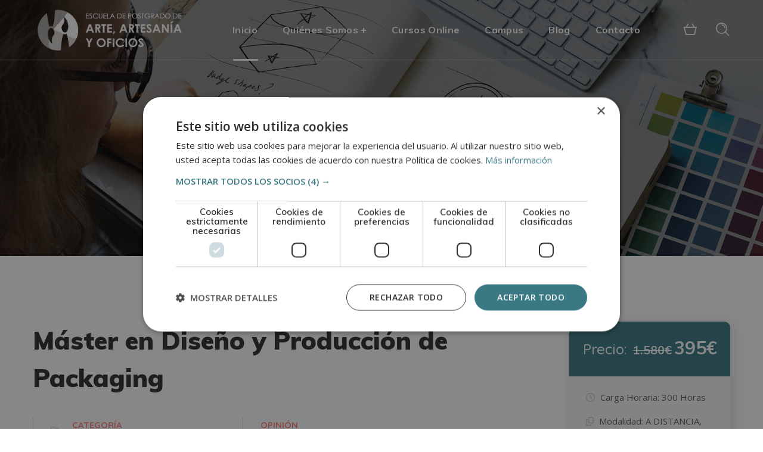

--- FILE ---
content_type: text/html; charset=UTF-8
request_url: https://escuelaartesania.com/cursos/master-diseno-produccion-packaging/?tab=tab-reviews
body_size: 28216
content:
<!DOCTYPE html><html lang="es"><head><meta name="facebook-domain-verification" content="slgdv0bmowsw96qcvdepaifbu0hj4a" />  <script>(function(w,d,s,l,i){w[l]=w[l]||[];w[l].push({'gtm.start':
new Date().getTime(),event:'gtm.js'});var f=d.getElementsByTagName(s)[0],
j=d.createElement(s),dl=l!='dataLayer'?'&l='+l:'';j.async=true;j.src=
'https://www.googletagmanager.com/gtm.js?id='+i+dl;f.parentNode.insertBefore(j,f);
})(window,document,'script','dataLayer','GTM-WMXRKC4');</script> <meta http-equiv="Content-Type" content="text/html; charset=UTF-8"><meta name="viewport" content="width=device-width, initial-scale=1, maximum-scale=1"><meta http-equiv="X-UA-Compatible" content="IE=Edge"> <script>/* You can add more configuration options to webfontloader by previously defining the WebFontConfig with your options */
                            if ( typeof WebFontConfig === "undefined" ) {
                                WebFontConfig = new Object();
                            }
                            /* WGL CUSTOM TYPOGRAPHY FIX */
                            WebFontConfig['google'] = {families: ['Open+Sans:400,600', 'Muli:900,700,600,700,800', 'Quicksand:500,700']};
                            /* \ WGL CUSTOM TYPOGRAPHY FIX */

                            (function() {
                                var wf = document.createElement( 'script' );
                                wf.src = 'https://ajax.googleapis.com/ajax/libs/webfont/1.5.3/webfont.js';
                                wf.type = 'text/javascript';
                                wf.async = 'true';
                                var s = document.getElementsByTagName( 'script' )[0];
                                s.parentNode.insertBefore( wf, s );
                            })();</script> <meta name='robots' content='index, follow, max-image-preview:large, max-snippet:-1, max-video-preview:-1' /><title>Estudiar Máster en Diseño y Producción de Packaging | Formación Online</title><meta name="description" content="Desarrolla tu creatividad estudiando el Máster en Diseño y Producción de Packaging. Matrícula Online. ¡Aprovecha el descuento!" /><link rel="canonical" href="https://escuelaartesania.com/cursos/master-diseno-produccion-packaging/" /><meta property="og:locale" content="es_ES" /><meta property="og:type" content="article" /><meta property="og:title" content="Estudiar Máster en Diseño y Producción de Packaging | Formación Online" /><meta property="og:description" content="Desarrolla tu creatividad estudiando el Máster en Diseño y Producción de Packaging. Matrícula Online. ¡Aprovecha el descuento!" /><meta property="og:url" content="https://escuelaartesania.com/cursos/master-diseno-produccion-packaging/" /><meta property="og:site_name" content="Escuela Artesanía" /><meta property="article:publisher" content="https://www.facebook.com/escuelaartenasia/" /><meta property="article:modified_time" content="2023-09-04T09:38:50+00:00" /><meta property="og:image" content="https://escuelaartesania.com/wp-content/uploads/AOF007.jpg" /><meta property="og:image:width" content="1170" /><meta property="og:image:height" content="740" /><meta property="og:image:type" content="image/jpeg" /><meta name="twitter:card" content="summary_large_image" /><meta name="twitter:site" content="@EsPostArtesania" /><meta name="twitter:label1" content="Tiempo de lectura" /><meta name="twitter:data1" content="1 minuto" /> <script type="application/ld+json" class="yoast-schema-graph">{"@context":"https://schema.org","@graph":[{"@type":"WebPage","@id":"https://escuelaartesania.com/cursos/master-diseno-produccion-packaging/","url":"https://escuelaartesania.com/cursos/master-diseno-produccion-packaging/","name":"Estudiar Máster en Diseño y Producción de Packaging | Formación Online","isPartOf":{"@id":"https://escuelaartesania.com/#website"},"primaryImageOfPage":{"@id":"https://escuelaartesania.com/cursos/master-diseno-produccion-packaging/#primaryimage"},"image":{"@id":"https://escuelaartesania.com/cursos/master-diseno-produccion-packaging/#primaryimage"},"thumbnailUrl":"https://escuelaartesania.com/wp-content/uploads/AOF007.jpg","datePublished":"2020-11-23T08:38:28+00:00","dateModified":"2023-09-04T09:38:50+00:00","description":"Desarrolla tu creatividad estudiando el Máster en Diseño y Producción de Packaging. Matrícula Online. ¡Aprovecha el descuento!","breadcrumb":{"@id":"https://escuelaartesania.com/cursos/master-diseno-produccion-packaging/#breadcrumb"},"inLanguage":"es","potentialAction":[{"@type":"ReadAction","target":["https://escuelaartesania.com/cursos/master-diseno-produccion-packaging/"]}]},{"@type":"ImageObject","inLanguage":"es","@id":"https://escuelaartesania.com/cursos/master-diseno-produccion-packaging/#primaryimage","url":"https://escuelaartesania.com/wp-content/uploads/AOF007.jpg","contentUrl":"https://escuelaartesania.com/wp-content/uploads/AOF007.jpg","width":1170,"height":740},{"@type":"BreadcrumbList","@id":"https://escuelaartesania.com/cursos/master-diseno-produccion-packaging/#breadcrumb","itemListElement":[{"@type":"ListItem","position":1,"name":"Portada","item":"https://escuelaartesania.com/"},{"@type":"ListItem","position":2,"name":"Cursos","item":"https://escuelaartesania.com/courses/"},{"@type":"ListItem","position":3,"name":"Máster en Diseño y Producción de Packaging"}]},{"@type":"WebSite","@id":"https://escuelaartesania.com/#website","url":"https://escuelaartesania.com/","name":"Escuela Artesanía","description":"Escuela de Postgrado de Arte, Artesanía y Oficios","publisher":{"@id":"https://escuelaartesania.com/#organization"},"potentialAction":[{"@type":"SearchAction","target":{"@type":"EntryPoint","urlTemplate":"https://escuelaartesania.com/?s={search_term_string}"},"query-input":{"@type":"PropertyValueSpecification","valueRequired":true,"valueName":"search_term_string"}}],"inLanguage":"es"},{"@type":"Organization","@id":"https://escuelaartesania.com/#organization","name":"Escuela de Postgrado de Arte, Artesanía y Oficios","url":"https://escuelaartesania.com/","logo":{"@type":"ImageObject","inLanguage":"es","@id":"https://escuelaartesania.com/#/schema/logo/image/","url":"https://escuelaartesania.com/wp-content/uploads/LOGO-ARTE-ARTESANIA-Y-OFICIOS.png","contentUrl":"https://escuelaartesania.com/wp-content/uploads/LOGO-ARTE-ARTESANIA-Y-OFICIOS.png","width":1325,"height":437,"caption":"Escuela de Postgrado de Arte, Artesanía y Oficios"},"image":{"@id":"https://escuelaartesania.com/#/schema/logo/image/"},"sameAs":["https://www.facebook.com/escuelaartenasia/","https://x.com/EsPostArtesania","https://www.instagram.com/escuelartesania/"]}]}</script> <link rel="alternate" type="application/rss+xml" title="Escuela Artesanía &raquo; Feed" href="https://escuelaartesania.com/feed/" /><link rel="alternate" type="application/rss+xml" title="Escuela Artesanía &raquo; Feed de los comentarios" href="https://escuelaartesania.com/comments/feed/" /> <script type="text/javascript">window._wpemojiSettings = {"baseUrl":"https:\/\/s.w.org\/images\/core\/emoji\/15.0.3\/72x72\/","ext":".png","svgUrl":"https:\/\/s.w.org\/images\/core\/emoji\/15.0.3\/svg\/","svgExt":".svg","source":{"concatemoji":"https:\/\/escuelaartesania.com\/wp-includes\/js\/wp-emoji-release.min.js?ver=6.6.4"}};
/*! This file is auto-generated */
!function(i,n){var o,s,e;function c(e){try{var t={supportTests:e,timestamp:(new Date).valueOf()};sessionStorage.setItem(o,JSON.stringify(t))}catch(e){}}function p(e,t,n){e.clearRect(0,0,e.canvas.width,e.canvas.height),e.fillText(t,0,0);var t=new Uint32Array(e.getImageData(0,0,e.canvas.width,e.canvas.height).data),r=(e.clearRect(0,0,e.canvas.width,e.canvas.height),e.fillText(n,0,0),new Uint32Array(e.getImageData(0,0,e.canvas.width,e.canvas.height).data));return t.every(function(e,t){return e===r[t]})}function u(e,t,n){switch(t){case"flag":return n(e,"\ud83c\udff3\ufe0f\u200d\u26a7\ufe0f","\ud83c\udff3\ufe0f\u200b\u26a7\ufe0f")?!1:!n(e,"\ud83c\uddfa\ud83c\uddf3","\ud83c\uddfa\u200b\ud83c\uddf3")&&!n(e,"\ud83c\udff4\udb40\udc67\udb40\udc62\udb40\udc65\udb40\udc6e\udb40\udc67\udb40\udc7f","\ud83c\udff4\u200b\udb40\udc67\u200b\udb40\udc62\u200b\udb40\udc65\u200b\udb40\udc6e\u200b\udb40\udc67\u200b\udb40\udc7f");case"emoji":return!n(e,"\ud83d\udc26\u200d\u2b1b","\ud83d\udc26\u200b\u2b1b")}return!1}function f(e,t,n){var r="undefined"!=typeof WorkerGlobalScope&&self instanceof WorkerGlobalScope?new OffscreenCanvas(300,150):i.createElement("canvas"),a=r.getContext("2d",{willReadFrequently:!0}),o=(a.textBaseline="top",a.font="600 32px Arial",{});return e.forEach(function(e){o[e]=t(a,e,n)}),o}function t(e){var t=i.createElement("script");t.src=e,t.defer=!0,i.head.appendChild(t)}"undefined"!=typeof Promise&&(o="wpEmojiSettingsSupports",s=["flag","emoji"],n.supports={everything:!0,everythingExceptFlag:!0},e=new Promise(function(e){i.addEventListener("DOMContentLoaded",e,{once:!0})}),new Promise(function(t){var n=function(){try{var e=JSON.parse(sessionStorage.getItem(o));if("object"==typeof e&&"number"==typeof e.timestamp&&(new Date).valueOf()<e.timestamp+604800&&"object"==typeof e.supportTests)return e.supportTests}catch(e){}return null}();if(!n){if("undefined"!=typeof Worker&&"undefined"!=typeof OffscreenCanvas&&"undefined"!=typeof URL&&URL.createObjectURL&&"undefined"!=typeof Blob)try{var e="postMessage("+f.toString()+"("+[JSON.stringify(s),u.toString(),p.toString()].join(",")+"));",r=new Blob([e],{type:"text/javascript"}),a=new Worker(URL.createObjectURL(r),{name:"wpTestEmojiSupports"});return void(a.onmessage=function(e){c(n=e.data),a.terminate(),t(n)})}catch(e){}c(n=f(s,u,p))}t(n)}).then(function(e){for(var t in e)n.supports[t]=e[t],n.supports.everything=n.supports.everything&&n.supports[t],"flag"!==t&&(n.supports.everythingExceptFlag=n.supports.everythingExceptFlag&&n.supports[t]);n.supports.everythingExceptFlag=n.supports.everythingExceptFlag&&!n.supports.flag,n.DOMReady=!1,n.readyCallback=function(){n.DOMReady=!0}}).then(function(){return e}).then(function(){var e;n.supports.everything||(n.readyCallback(),(e=n.source||{}).concatemoji?t(e.concatemoji):e.wpemoji&&e.twemoji&&(t(e.twemoji),t(e.wpemoji)))}))}((window,document),window._wpemojiSettings);</script> <link rel='stylesheet' id='course-review-css' href='https://escuelaartesania.com/wp-content/cache/autoptimize/css/autoptimize_single_c0f220492f7fb931ee0864d42781526c.css?ver=6.6.4' type='text/css' media='all' /><style id='wp-emoji-styles-inline-css' type='text/css'>img.wp-smiley, img.emoji {
		display: inline !important;
		border: none !important;
		box-shadow: none !important;
		height: 1em !important;
		width: 1em !important;
		margin: 0 0.07em !important;
		vertical-align: -0.1em !important;
		background: none !important;
		padding: 0 !important;
	}</style><link rel='stylesheet' id='wc-blocks-vendors-style-css' href='https://escuelaartesania.com/wp-content/cache/autoptimize/css/autoptimize_single_535bc19ca40020871971f227877089ad.css?ver=9.6.6' type='text/css' media='all' /><link rel='stylesheet' id='wc-blocks-style-css' href='https://escuelaartesania.com/wp-content/cache/autoptimize/css/autoptimize_single_afba8276685594c61b5b80afab2592a8.css?ver=9.6.6' type='text/css' media='all' /><link rel='stylesheet' id='contact-form-7-css' href='https://escuelaartesania.com/wp-content/cache/autoptimize/css/autoptimize_single_3fd2afa98866679439097f4ab102fe0a.css?ver=6.0.6' type='text/css' media='all' /><link rel='stylesheet' id='wpa-css-css' href='https://escuelaartesania.com/wp-content/cache/autoptimize/css/autoptimize_single_a0b823f7ab1f0a3a563fb10c3664d2a6.css?ver=2.3.04' type='text/css' media='all' /><link rel='stylesheet' id='rs-plugin-settings-css' href='https://escuelaartesania.com/wp-content/cache/autoptimize/css/autoptimize_single_614e7805d92c4702107d8a472080102d.css?ver=6.4.11' type='text/css' media='all' /><style id='rs-plugin-settings-inline-css' type='text/css'>#rs-demo-id {}</style><link rel='stylesheet' id='woocommerce-layout-css' href='https://escuelaartesania.com/wp-content/cache/autoptimize/css/autoptimize_single_b21773acf35229baacbdcd9dcae6fc8d.css?ver=7.5.1' type='text/css' media='all' /><link rel='stylesheet' id='woocommerce-smallscreen-css' href='https://escuelaartesania.com/wp-content/cache/autoptimize/css/autoptimize_single_456663a286a204386735fd775542a59e.css?ver=7.5.1' type='text/css' media='only screen and (max-width: 768px)' /><link rel='stylesheet' id='woocommerce-general-css' href='https://escuelaartesania.com/wp-content/cache/autoptimize/css/autoptimize_single_3771146a6c13cd738d210ecc2bd35ab5.css?ver=7.5.1' type='text/css' media='all' /><style id='woocommerce-inline-inline-css' type='text/css'>.woocommerce form .form-row .required { visibility: visible; }</style><link rel='stylesheet' id='woo_conditional_payments_css-css' href='https://escuelaartesania.com/wp-content/cache/autoptimize/css/autoptimize_single_9bbcc01ee8ba36a704c6790c66e84178.css?ver=3.1.0' type='text/css' media='all' /><link rel='stylesheet' id='wgl-parent-style-css' href='https://escuelaartesania.com/wp-content/themes/iguru/style.css?ver=6.6.4' type='text/css' media='all' /><link rel='stylesheet' id='modal-css-css' href='https://escuelaartesania.com/wp-content/cache/autoptimize/css/autoptimize_single_ac58870417b9d0d364b8476a6966a7b2.css?ver=6.6.4' type='text/css' media='all' /><link rel='stylesheet' id='iguru-default-style-css' href='https://escuelaartesania.com/wp-content/cache/autoptimize/css/autoptimize_single_d126db907de3bdb2fa201d603da531dd.css?ver=6.6.4' type='text/css' media='all' /><link rel='stylesheet' id='flaticon-css' href='https://escuelaartesania.com/wp-content/cache/autoptimize/css/autoptimize_single_453a2ce5ac0b022b201f2bdea158bf6f.css?ver=6.6.4' type='text/css' media='all' /><link rel='stylesheet' id='vc_font_awesome_5_shims-css' href='https://escuelaartesania.com/wp-content/plugins/js_composer/assets/lib/bower/font-awesome/css/v4-shims.min.css?ver=6.6.0' type='text/css' media='all' /><link rel='stylesheet' id='vc_font_awesome_5-css' href='https://escuelaartesania.com/wp-content/plugins/js_composer/assets/lib/bower/font-awesome/css/all.min.css?ver=6.6.0' type='text/css' media='all' /><link rel='stylesheet' id='swipebox-css' href='https://escuelaartesania.com/wp-content/themes/iguru/js/swipebox/css/swipebox.min.css?ver=6.6.4' type='text/css' media='all' /><link rel='stylesheet' id='iguru-main-css' href='https://escuelaartesania.com/wp-content/cache/autoptimize/css/autoptimize_single_0fb23c09ab6f4216e837f46cd79dd386.css?ver=6.6.4' type='text/css' media='all' /><style id='iguru-main-inline-css' type='text/css'>body {font-family: Open Sans;font-size: 16px;line-height: 1.875;font-weight: 400;color: #5f5f5f;}#comments .commentlist .comment_info .meta-wrapper *,textarea,body input:not([type='checkbox']):not([type='submit']),.blog-post_info-wrap > .meta-wrapper *,.single-team .single_team_page .team-info_item h5 + span,.isotope-filter a .number_filter,.portfolio_info_item-info_desc h5,.iguru_module_time_line_vertical .time_line-title,.iguru_module_pricing_plan .pricing_price_wrap .pricing_desc {font-family: Open Sans;}select,body .footer .select__field:before,body input:not([type='checkbox']):not([type='submit'])::placeholder,ul.wgl-pagination li span,select::placeholder,textarea::placeholder,.blog-post.format-quote .blog-post_quote-author-pos,.vc_wp_custommenu .menu .menu-item.current-menu-item > a,.recent-posts-widget .meta-wrapper a:hover,.vc_row .vc_toggle .vc_toggle_icon,.iguru_module_testimonials .testimonials_quote,.iguru_module_message_box .message_content .message_text,.iguru_module_infobox .infobox_content,.tagcloud a,#learn-press-course-curriculum.course-curriculum ul.curriculum-sections .section-content .course-item .course-item-meta .count-questions,#learn-press-course-curriculum.course-curriculum ul.curriculum-sections .section-content .course-item .course-item-meta .duration,.course-tab-panel-curriculum .course-curriculum ul.curriculum-sections .section-content .course-item .item-name,.course-tab-panel-curriculum .course-curriculum ul.curriculum-sections .section-content .course-item .course-item-meta .item-meta,.course-curriculum ul.curriculum-sections .section-content .course-item .item-name,.learn-press-courses .course:hover .course-info .course-excerpt,.single-lp_course .lp-single-course .course-meta .reviews-total,.learn-press-form .form-fields .form-field .description,.wpb-js-composer .wgl-container .vc_row .vc_general.vc_tta.vc_tta-tabs .vc_tta-panels-container .vc_tta-panels .vc_tta-panel .vc_tta-panel-heading .vc_tta-panel-title {color: #5f5f5f;}.iguru_module_carousel .slick-prev:after,.iguru_module_carousel .slick-next:after {border-color: #5f5f5f;}.iguru_module_title .external_link .button-read-more {line-height: 1.875;}h1,h2,h3,h4,h5,h6,h1 span,h2 span,h3 span,h4 span,h5 span,h6 span,h1 a,h2 a,h3 a,h4 a,h5 a,h6 a,.blog-post_cats,.column1 .item_title a,.tagcloud-wrapper .title_tags,.strip_template .strip-item a span,.single_team_page .team-single_speaches-info .speech-info_desc span,.shortcode_tab_item_title,.index_number,.primary-nav.footer-menu .menu-item a,.page-header_wrapper .page-header_title,.iguru_twitter .twitt_title {font-family: Muli;font-weight: 900;}blockquote,input[type="submit"],button,body .comment-respond .comment-reply-title,body .widget_rss ul li .rss-date,body .widget_meta a,body .widget_meta .post_count,label,legend,select,.page-header_breadcrumbs .breadcrumbs,.wgl-social-share_pages.hovered_style .share_social-title,.load_more_item,.blog-post_text-bg,.author-info_name,.button-read-more,.blog-post_meta_share .share_title,.blog-post_meta-date .date_post,.blog-post_meta-date .date_post span,.theme-header-font,.countdown-section .countdown-amount,.iguru_module_progress_bar .progress_label,.iguru_module_double_headings,.iguru_module_infobox .infobox_icon_container .infobox_icon_number,.iguru_module_button.wgl_button .wgl_button_link,.iguru_module_testimonials .testimonials_item:before,.iguru_module_testimonials .testimonials_status,.iguru_module_videobox .title,.iguru_module_progress_bar .progress_value,.iguru_module_progress_bar .progress_units,.iguru_module_counter .counter_value_placeholder,.iguru_module_ico_progress .progress_value_completed,.iguru_module_ico_progress .progress_value_min,.iguru_module_ico_progress .progress_value_max,.iguru_module_ico_progress .progress_point,.iguru_module_flipbox .flipbox_front .flipbox_subtitle,.iguru_module_pricing_plan .pricing_content,.iguru_module_pricing_plan .pricing_desc,.mashsb-count .counts,.mashsb-box .mashsb-buttons a .text,.prev-link,.next-link,.vc_row .vc_tta.vc_general.vc_tta-style-accordion_bordered .vc_tta-panel-title>a span,.widget.iguru_widget.iguru_banner-widget .banner-widget_text,.widget.iguru_widget.iguru_banner-widget .banner-widget_text_bg,.widget.iguru_widget.iguru_banner-widget .banner-widget_button,.widget.widget_wgl_posts .recent-posts-widget li > .recent-posts-content .post_title,.heading_subtitle,.prev-link_wrapper .info_wrapper a,.next-link_wrapper .info_wrapper a,.single_meta .single_info-share_social-wpapper > span.share_title,.single_team_page .team-single_speaches-info .speech-info_day,.single_team_page .team-info_wrapper .team-info_item,.single_post_info,.wgl_timetabs .timetabs_headings .wgl_tab .tab_title,.wgl_portfolio_item-meta .post_cats,.wgl_portfolio_item-cats,.wgl-pagination .page-numbers,.wgl_module_team .team-department,.wpb-js-composer .wgl-container .vc_row .vc_general.vc_tta.vc_tta-tabs .vc_tta-tabs-container .vc_tta-tabs-list .vc_tta-tab > a,.wpb-js-composer .wgl-container .vc_chart.vc_round-chart[data-vc-legend="1"] .vc_chart-legend li,ul.wp-block-archives.wp-block-archives-list li a,ul.wp-block-latest-posts li a,.wp-block-latest-comments__comment,.iguru_module_social.full_width .soc_icon .text,span[class|=dropcap],.footer .copyright,.author-widget_title,.banner_404,.primary-nav ul li ul li > a:before,.iguru_module_counter .counter_value_wrapper,.iguru_module_testimonials .testimonials_name,.iguru_module_lp_cats .cat_name,.iguru-post-navigation .meta-wrapper span,.learn-press-courses .course .cat-links,.single-lp_course .course-summary .course-meta .meta_data a,.learn-press-courses .course .course-info .course-instructor,.checkout.learnpress-page .learn-press-checkout .checkout-review-order table th,.learnpress .lp-user-profile #learn-press-profile-content .lp-list-table thead th,.widget .widget-title:after,.coming_soon,.subtitle {font-family: Muli;}.iguru_module_time_line_horizontal .tlh_date,.wgl_portfolio_single-item .tagcloud .tagcloud_desc,.wgl_timetabs .timetabs_data .timetabs_item .item_time,.wgl_timetabs .timetabs_data .timetabs_item .content-wrapper .item_title,.single-lp_course .course-tab-panel-instructor .author-name,.wpb-js-composer .wgl-container .vc_row .vc_pie_chart .vc_pie_chart_value,.isotope-filter a {font-family: Muli;color: #2c2c2c;}.theme-header-color,#comment .comment-reply-link:hover,#comment .comment-reply-link:focus,#comment .comment-reply-link:active,body .footer select option,button,blockquote,h1,h2,h3,h4,h5,h6,h1 a,h2 a,h3 a,h4 a,h5 a,h6 a,h1 span,h2 span,h3 span,h4 span,h5 span,h6 span,h3#reply-title a,.calendar_wrap tbody,.comment_author_says,.comment_author_says a,.tagcloud-wrapper .title_tags,.iguru_module_double_headings .dlh_title,.iguru_module_testimonials .testimonials_item .testimonials_content_wrap .testimonials_name,.iguru_module_pricing_plan .pricing_plan_wrap .pricing_content > ul > li > b,.iguru_module_social .soc_icon,.iguru_module_message_box .message_close_button:hover,.iguru_module_counter .counter_value_wrapper,.iguru_module_counter .counter_title,.header_search .header_search-field .search-form,.prev-link-info_wrapper,.next-link-info_wrapper,.item_title a,.share_post-container:hover > a,.single_meta strong,.single_meta .blog-post_share-wrap > span.share_title,.single_meta .single_info-share_social-wpapper > span.share_title,.single_info-share_social-wpapper > span,.wgl_timetabs .timetabs_headings .wgl_tab.active .tab_title,.wgl_timetabs .timetabs_headings .wgl_tab:hover .tab_title,.wgl-theme-header .wgl-sign_in_up_form .learn-press-form p a:hover,.wgl-theme-header .wgl-sign_in_up_form .sign-in-up-tabs li a,.wgl-theme-header .wgl-sign_in_up_form .learn-press-form label,.wgl-theme-header .wgl-sign_in_up_form .learn-press-form-login button:hover,.wgl-theme-header .wgl-sign_in_up_form .learn-press-form-register button:hover,#learn-press-user-profile.guest .learn-press-form button:hover,#learn-press-user-profile.guest label,.lp-user-profile.guest#learn-press-user-profile .learn-press-form-register button:hover,.learnpress .lp-user-profile #learn-press-profile-content .lp-tab-sections .section-tab a,.learnpress .lp-user-profile #learn-press-profile-content .lp-tab-sections .section-tab span,.learnpress .lp-user-profile #learn-press-profile-content .lp-list-table td.column-order-total,.learnpress .sidebar-container .lp-button.button,.learnpress .iguru__instructor .instructor__dashboard .data__value,.learnpress #learn-press-profile-header .profile-name,.single-lp_course .lp-single-course .course-meta .meta_data,.single-lp_course .wishlist-button,.single-lp_course #learn-press-course .wishlist-button,.learnpress.learnpress-page .learn-press-pagination .page-numbers,.single-lp_course .course-summary .course-tabs .course-nav-tabs .course-nav a,.learn-press-courses .course .course-content .course-info .course-instructor a:hover,.learn-press-courses .course:hover .course-content .course-title,.wgl-theme-header .log-in.learnpress .learn-press-message,.learn-press-courses .course .course-meta .lp-course-buttons .lp-button,.checkout.learnpress-page #learn-press-order-review table td.course-total,.checkout.learnpress-page #learn-press-order-review table tr.cart-subtotal td,.wpb-js-composer .wgl-container .vc_row .vc_general.vc_tta.vc_tta-tabs .vc_tta-panels-container .vc_tta-panels .vc_tta-panel:not(.vc_active):hover .vc_tta-panel-heading .vc_tta-panel-title,.wpb-js-composer .wgl-container .vc_row .vc_general.vc_tta.vc_tta-tabs .vc_tta-tabs-container .vc_tta-tabs-list .vc_tta-tab > a,.wgl_portfolio_item-wrapper .portfolio_link,.wgl_portfolio_item-wrapper.fade_out_animation.no-featured-img .title,.inside_image .wgl_portfolio_item-meta .post_cats a:hover,.under_image .wgl_portfolio_item-meta .post_cats a:hover,.wgl_portfolio_single-item .portfolio-category:hover,body .widget_wgl_posts .recent-posts-widget .post_title a,.widget.iguru_widget ul li a,.widget_product_search .woocommerce-product-search:after,.widget_categories.widget ul li a,.widget_product_categories.widget ul li a,.widget_recent_comments.iguru_widget .comment-author-link a,.widget_recent_comments.iguru_widget .comment-author-link,.wgl-theme-header ul.menu > li.mega-menu > ul.sub-menu > li.menu-item,.wgl-pagination .page .page-numbers,.wgl_module_title.item_title .carousel_arrows a span:after,.wgl_module_team.info_under_image .team-department,ul.wp-block-archives.wp-block-archives-list li a,ul.wp-block-categories.wp-block-categories-list li,ul.wp-block-latest-posts li a {color: #2c2c2c;}.iguru_module_title .carousel_arrows a span,.wgl_module_team .overlay,#learn-press-content-item #course-item-content-header {background: #2c2c2c;}.wgl_portfolio_item-wrapper.inside_image.fade_out_animation .overlay,.iguru_module_infobox.infobox_alignment_left.title_divider .infobox_title:before,.iguru_module_infobox.infobox_alignment_right.title_divider .infobox_title:before,.iguru_module_lp_cats .cat_wrapper,.learnpress .iguru__instructor .instructor__dashboard > :not(:last-child):after,.learnpress #learn-press-profile-nav .learn-press-tabs > li,.learnpress #learn-press-profile-nav .learn-press-tabs > li.has-child ul.profile-tab-sections {background-color: #2c2c2c;}.iguru_module_title .carousel_arrows a span:before {border-color: #2c2c2c;}.single-lp_course .course-tab-panel-reviews #course-reviews ul li {border-color: rgba(44,44,44,0.1);}blockquote:before,blockquote cite,ul.wp-block-categories.wp-block-categories-list li,ul.wp-block-archives.wp-block-archives-list li,.iguru_widget.widget_nav_menu ul li,.iguru_widget.widget_pages ul li,.iguru_widget.widget_meta ul li,.comments-title .number-comments,.blog-post.format-quote .blog-post_quote-text:before,.blog-post.format-quote .blog-post_quote-author,.blog-post_meta-wrap,.blog-post_content .meta-wrapper,.blog-post .blog-post_likes-wrap .wgl-likes,.page_404_wrapper .banner_404 span,.isotope-filter a,.iguru_module_double_headings .dlh_subtitle,.iguru_module_counter .counter_title,.iguru_module_flipbox .flipbox_front .flipbox_title,.iguru_module_pricing_plan .pricing_plan_wrap .pricing_price_wrap,.iguru_module_lp_cats .cat_counter,.iguru_module_countdown .countdown-section .countdown-period,.learn-press-courses .course .cat-links a,.single-lp_course .wgl-course-essentials .title,.single-lp_course .course-summary .course-meta .meta_title,.single-lp_course .course-tab-panel-reviews .course-rate .average .rating,.widget_wgl_posts.widget .recent-posts-widget .meta-wrapper span,.widget_categories ul li a,.widget_product_categories ul li a,.widget_archive.widget a,.widget_archive.widget .post_count,.widget .widget-title .widget-title__text {font-family: Quicksand;}.wgl-theme-header .wgl-sticky-header .header_search {height: 100px !important;}#scroll_up {background-color: #3a7984;color: #ffffff;}.primary-nav>div>ul,.primary-nav>ul,.sitepress_container > .wpml-ls li,.primary-nav ul li.mega-menu-links > ul > li {font-family: Muli;font-weight: 700;line-height: 30px;font-size: 16px;}.primary-nav ul li ul,.wpml-ls,.sitepress_container > .wpml-ls ul ul li,.primary-nav ul li div.mega-menu-container {font-family: Muli;font-weight: 600;line-height: 30px;font-size: 16px;}.wgl-theme-header .header_search-field,.primary-nav ul li ul,.primary-nav ul li div.mega-menu-container,.wgl-theme-header .woo_mini_cart,.wpml-ls-legacy-dropdown .wpml-ls-current-language .wpml-ls-sub-menu {color: #ffffff;background-color: rgba(36,41,55,1);}.primary-nav ul li ul li > a > span {background-color: rgba(36,41,55,1);}.mobile_nav_wrapper,.wgl-menu_outer,.mobile_nav_wrapper .primary-nav ul li ul.sub-menu,.mobile_nav_wrapper .primary-nav ul li.mega-menu-links > ul.mega-menu > li > ul > li ul,.mobile_nav_wrapper .primary-nav ul li.mega-menu-links > ul.mega-menu > li > ul {color: #5f5f5f;background-color: rgba(255,255,255,1);}.wgl-theme-color,#comments .commentlist .comment .stand_comment .meta-wrapper .comment-edit-link:hover,#comments .comment-reply-link:hover,a,body ol > li:before,blockquote cite a,button:not(:hover),button:focus,button:active,h3#reply-title a:hover,input[type="submit"].button_alt:hover,.author-info_social-wrapper,.page_404_wrapper .banner_404,.wgl-header-row-section_top a:hover,.button-read-more:hover,.blog-post_link .link_post:before,.blog-post_meta-categories a,.blog-post_meta-categories span,.blog-post_title i,.blog-style-standard .blog-post:hover .blog-post_wrapper .blog-post_meta_info .meta-wrapper span,.blog-post.format-standard.link .blog-post_title:before,.blog-post_cats span,.blog-post_meta-wrap :before,.primary-nav ul li ul li.current-menu-ancestor.current-menu-parent > a:after,.mobile_nav_wrapper .primary-nav ul li ul .menu-item.current-menu-item > a,.mobile_nav_wrapper .primary-nav ul ul li.menu-item.current-menu-ancestor > a,.mobile_nav_wrapper .primary-nav > ul > li.current-menu-item > a,.mobile_nav_wrapper .primary-nav > ul > li.current_page_item > a,.mobile_nav_wrapper .primary-nav > ul > li.current-menu-ancestor > a,.mobile_nav_wrapper .primary-nav > ul > li.current-menu-parent > a,.mobile_nav_wrapper .primary-nav > ul > li.current_page_parent > a,.mobile_nav_wrapper .primary-nav > ul > li.current_page_ancestor > a,.calendar_wrap thead,.copyright a:hover,.comment_author_says a:hover,.dropcap,.footer .wpcf7 input[type="submit"]:hover,.load_more_wrapper .load_more_item:hover,.load_more_wrapper .load_more_item:before,.load_more_works:hover,.header_search .header_search-button > i:hover,.header_search-field .search-form:after,.page_404_wrapper .iguru_404_button .wgl_button_link:hover,.mc_form_inside #mc_signup_submit:hover,.share_link span.fa:hover:before,.share_post span.fa:hover:before,.share_post-container,.single_team_page .team-single_speaches-info .speech-info_desc span,.single_team_page .team-info_wrapper .team-info_item a:hover,.single-member-page .member-icon:hover,.single-member-page .team-link:hover,.single_team_page .team-single_speaches-info .speech-info_day,.single_team_page .team-info_icons a:hover,.single_portfolio-wrapper .single_post_info .wgl-likes a:hover,.blog-post_meta-wrap,.team-icons .member-icon:hover,.vc_wp_custommenu .menu .menu-item.current-menu-item > a,.vc_wp_custommenu .menu .menu-item.current-menu-ancestor > a,.wpml-ls a:hover,.wpml-ls-legacy-dropdown .wpml-ls-current-language:hover > a,.wpml-ls-legacy-dropdown .wpml-ls-current-language a:hover,.wgl_portfolio_item-meta a:hover,.wgl_timetabs .timetabs_headings .wgl_tab.active .tab_subtitle,.wgl_timetabs .timetabs_headings .wgl_tab:hover .tab_subtitle,.wgl_portfolio_category-wrapper a:hover,.wgl_module_team .team-item_info .team-item_titles .team-title:hover,.wpb-js-composer .vc_row .vc_tta.vc_general .vc_active .vc_tta-panel-title > a:before,.wgl-social-share_pages.hovered_style ul li a:hover,.wpcf7 .wpcf7-response-output.wpcf7-mail-sent-ok,.iguru_submit_wrapper:hover > i,.iguru_custom_button i,.iguru_custom_text a,.iguru_module_button .wgl_button_link:hover,.iguru_module_counter .counter_icon,.iguru_module_demo_item .di_button a:hover,.iguru_module_demo_item .di_title_wrap a:hover .di_title,.iguru_module_demo_item .di_title-wrap .di_subtitle,.iguru_module_social .soc_icon:hover,.iguru_twitter a,.iguru_module_testimonials.type_author_top_inline .testimonials_meta_wrap:after,.iguru_module_testimonials .testimonials_status,.iguru_module_circuit_services .services_subtitle,.iguru_module_circuit_services .services_item-icon,.iguru_module_flipbox .flipbox_front .flipbox_front_content,.iguru_module_services_3 .services_icon_wrapper,.iguru_module_services_4 .services_icon,.iguru_module_services_4:hover .services_number,.iguru_module_time_line_horizontal .tlh_check_wrap,.iguru_module_progress_bar .progress_value_wrap,.wpb-js-composer .wgl-container .vc_row .vc_general.vc_tta.vc_tta-tabs .vc_tta-tabs-container .vc_tta-tabs-list .vc_tta-tab:not(.vc_active):hover > a,.prev-link_wrapper .no_image:after,.next-link_wrapper .no_image:after,.prev-link_wrapper .info_wrapper > a:hover:before,.next-link_wrapper .info_wrapper > a:hover:before,.single_team_page .team-info_wrapper .team-department span,.isotope-filter a:after,.isotope-filter a.active,.isotope-filter a:hover,.wgl_portfolio_item-meta .post_cats a:hover,.blog-style-standard .blog-post_meta-categories span + span:before,.iguru_module_infobox .infobox_icon,.isotope-filter a .number_filter,.under_image .wgl_portfolio_item-title .title a:hover,.blog-post_meta-categories span,.blog-post_meta-categories span:after,.single_type-1 .single_post_info .meta-wrapper :before,.single_type-2 .single_post_info .meta-wrapper :before,ul.wp-block-archives.wp-block-archives-list li a:hover,ul.wp-block-categories.wp-block-categories-list li a:hover,ul.wp-block-categories.wp-block-categories-list li a:hover + .post_count,ul.wp-block-latest-posts li a:hover {color: #3a7984;}#learn-press-course-curriculum.course-curriculum ul.curriculum-sections .section-content .course-item.has-status.passed .course-item-status,#learn-press-course-curriculum.course-curriculum ul.curriculum-sections .section-content .course-item.item-preview .course-item-status:before,.single-lp_course .lp-single-course .course-meta .meta_data a:hover,.learn-press-courses .course .course-info .course-title:hover,.single-lp_course .course-tab-panel-reviews .course-rate .average .rating,.single-lp_course .course-tab-panel-instructor .author-name:hover,.single-lp_course .wishlist-button:before,.single-lp_course .course-summary .course-meta .lp-course-buttons .wishlist-button:hover,.learnpress .lp-user-profile .instructor__spec,.course-tab-panel-curriculum .course-curriculum ul.curriculum-sections .section-content .course-item.has-status.passed .course-item-status,.course-tab-panel-curriculum .course-curriculum ul.curriculum-sections .section-content .course-item.item-preview .course-item-status:before,.single-lp_course .sidebar .wgl-course-essentials .lp-course-buttons .wishlist-button:hover,.checkout.learnpress-page .learn-press-checkout #learn-press-order-review table tr.order-total td,.learn-press-courses .course .course-meta .lp-course-buttons .lp-button:hover,.iguru_widget.widget_lp-widget-popular-courses .course-entry .course-detail .course-meta-data [class=course-meta-field],.iguru_module_lp_cats .cat_counter {color: #3a7984;}@media (min-width: 1025px) {.single-lp_course #learn-press-course .wishlist-button:hover {color: #3a7984;}}header .header-link:hover,.hover_links a:hover {color: #3a7984 !important;}body .widget_nav_menu .current-menu-ancestor > a,body .widget_nav_menu .current-menu-item > a,body .widget_recent_entriesul li .post-date,body .widget_rss ul li .rss-date,body .widget_archive ul li > a:before,.widget.iguru_widget ul li a:hover,.widget.iguru_widget ul li a:hover + .post_count,.widget.iguru_widget ul li a:hover .post_count,.recent-posts-widget .meta-wrapper a,.widget .widget-title:after,.iguru_banner-widget.widget.iguru_widget .banner-widget_text .tags_title:after,.widget.widget_archive ul li a:hover,.widget.widget_recent_comments ul li a,.widget.widget_pages ul li a:hover,.widget.widget_meta ul li a:hover,.author-widget_social a:hover,.widget.widget_recent_comments ul li span.comment-author-link a:hover,.widget.widget_recent_comments ul li a:hover,.widget.widget_recent_entries ul li a:hover,.widget.widget_nav_menu ul li a:hover,.author-widget_img-wrapper,.widget.widget_wgl_posts .recent-posts-widget li > .recent-posts-content .post_title a:hover,.recent-posts-widget .meta-wrapper a,.widget_lp-widget-featured-courses.iguru_widget .course-entry .course-detail .course-title:hover,.widget_lp-widget-popular-courses.iguru_widget .course-entry .course-detail .course-title:hover,.widget_lp-widget-recent-courses.iguru_widget .course-entry .course-detail .course-title:hover {color: #3a7984;}#multiscroll-nav span,#multiscroll-nav li .active span,#comments .comment-reply-link,.primary-nav > ul > li > a > span:after,.single_team_page .team-title:before,.tagcloud a:hover,.wgl_module_team .team-icon,.single_team_page .team-info_icons .team-icon,.single-lp_course .course-tab-panel-curriculum .curriculum-sections .section-title:after,.single-lp_course .course-tab-panel-curriculum .curriculum-sections .section-title:before,.wpml-ls-legacy-dropdown .wpml-ls-sub-menu .wpml-ls-item a span:before,ul.iguru_plus li:after,ul.iguru_plus li:before,ul.iguru_dash li:before {background: #3a7984;}::selection,#comments > h3:after,button:hover,mark,span.highlighter,input[type="submit"].button_alt:not(:hover),ul.iguru_dot li:before,[type="submit"] + .search__icon,.search-course-button + .search__icon,.vc_wp_custommenu .menu .menu-item a:before,.primary-nav ul li.mega-menu.mega-cat div.mega-menu-container ul.mega-menu.cats-horizontal > li.is-active > a,.sitepress_container > .wpml-ls ul ul li a:hover,.blog-post_cats span a,.blog-post_content .meta-wrapper.post-date .date_post,.calendar_wrap caption,.comment-reply-title:after,.iguru_divider .iguru_divider_line .iguru_divider_custom .divider_line,.iguru_module_cats .cats_item-count,.iguru_module_progress_bar .progress_bar,.iguru_module_progress_bar .progress_bar:before,.iguru_module_social.with_bg .soc_icon,.iguru_module_title:after,.iguru_module_title .carousel_arrows a:hover span,.iguru_module_videobox .videobox_link,.iguru_module_ico_progress .progress_completed,.iguru_module_services_3 .services_icon_wrapper .services_circle_wrapper .services_circle,.iguru_module_time_line_horizontal .tlh_check_wrap,.iguru_module_pricing_plan .pricing_header,.load_more_wrapper .load_more_item,.load_more_works,.mc_form_inside #mc_signup_submit,.author-info_wrapper,.wgl-social-share_pages.hovered_style .share_social-icon-plus:before,.wgl-social-share_pages.hovered_style .share_social-icon-plus:after,.wgl-ellipsis span,.wgl-pagination .page:hover a,.wgl-pagination .page .current,.dropcap-bg,.primary-nav .lavalamp-object,.inside_image.offset_animation:before,.wgl_module_title.item_title .carousel_arrows a:hover,.wgl_timetabs .timetabs_headings .wgl_tab.active:after,.wgl-social-share_pages.standard_style a:before,.wpb-js-composer .wgl-container .vc_row .vc_general.vc_tta.vc_tta-accordion .vc_tta-panels-container .vc_tta-panel.vc_active .vc_tta-panel-heading,.wpb-js-composer .wgl-container .vc_row .vc_toggle.vc_toggle_active .vc_toggle_title,.wpb-js-composer .wgl-container .vc_row .vc_general.vc_tta.vc_tta-tabs .vc_tta-panels-container .vc_tta-panels .vc_tta-panel:not(.vc_active):hover .vc_tta-panel-heading .vc_tta-panel-title,.wpb-js-composer .wgl-container .vc_row .vc_general.vc_tta.vc_tta-tabs .vc_tta-panels-container .vc_tta-panels .vc_tta-panel.vc_active .vc_tta-panel-heading .vc_tta-panel-title,.wpb-js-composer .wgl-container .vc_row .vc_toggle:hover .vc_toggle_title {background-color: #3a7984;}.learnpress .course-curriculum .curriculum-sections .section-content .course-item:before,.wgl-theme-header .log-in.learnpress .log-link:hover,.wgl-theme-header .wgl-sign_in_up_form .learn-press-form-login button:not(:hover),.wgl-theme-header .wgl-sign_in_up_form .learn-press-form-register button:not(:hover),#learn-press-user-profile.guest .learn-press-form-login button:not(:hover),#learn-press-content-item .learn-press-message:before,#learn-press-content-item .answer-options .answer-option input[type="checkbox"]:checked ~ .option-title:before,#learn-press-content-item .answer-options .answer-option input[type="radio"]:checked ~ .option-title:before,#learn-press-content-item #course-item-content-header .form-button.lp-button-back button:hover,#learn-press-user-profile.guest .learn-press-form-register button:not(:hover),.learn-press-courses .course .cat-links a:hover,.single-lp_course .wgl-course-essentials .title,.single-lp_course .course-summary .course-meta .lp-course-buttons .lp-button,.single-lp_course .course-summary .course-meta .lp-course-buttons button:hover,.learnpress .lp-user-profile.iguru__instructor .instructor__socials .social-link,.learnpress .lp-user-profile #learn-press-profile-content .lp-list-table thead th,.single-lp_course .lp-label.label-enrolled,.single-lp_course .lp-label.label-started,.single-lp_course .learn-press-progress .progress-bg .progress-active,.single-lp_course .learn-press-course-results-progress .course-progress .lp-course-status .grade.passed,.checkout.learnpress-page .learn-press-checkout .checkout-review-order table thead th,.learn-press-courses .course .course-meta .lp-course-buttons .lp-button,.lp-user-profile.current-user #learn-press-profile-nav:hover #profile-mobile-menu {background-color: #3a7984;}@media (max-width: 1024px) {.single-lp_course #learn-press-course .wishlist-button:hover {background-color: #3a7984;}}aside > .widget + .widget:before,ul.wp-block-categories.wp-block-categories-list li:before,.widget_pages.iguru_widget ul li:before,.widget_categories ul li:before,.widget_product_categories ul li:before,.widget .calendar_wrap table td#today:before,.widget .calendar_wrap tbody td > a:before,.widget .counter_posts,.widget.widget_pages ul li a:before,.widget.widget_nav_menu ul li a:before,.widget_nav_menu .menu .menu-item:before,.widget_postshero .recent-posts-widget .post_cat a,.widget_categories ul li > a:before,.widget_meta ul li > a:before,.widget_archive ul li > a:before,.iguru_banner-widget.widget .banner-widget_button:hover span {background-color: #3a7984;}input[type="submit"].button_hover_fill:hover,.iguru_404_search .search-button:hover + .search__icon,.blog-post_meta-date,.iguru_module_carousel.navigation_offset_element .slick-prev:hover,.iguru_module_carousel.navigation_offset_element .slick-next:hover,.iguru_module_demo_item .di_button a,.iguru_module_button.wgl_button:not(.btn-gradient) .wgl_button_link,.wpb-js-composer .wgl-container .vc_row .vc_general.vc_tta.vc_tta-accordion .vc_tta-panels-container .vc_tta-panel:hover .vc_tta-panel-heading,.next-link:hover,.prev-link:hover {border-color: #3a7984;background: #3a7984;}body input:not([type='checkbox']):not([type='submit']):focus,body input:not([type='checkbox']):not([type='submit']):active,ul.iguru_check li:before,button,select:focus,select:active,textarea:focus,textarea:active,.iguru_module_title .carousel_arrows a:hover span:before,input[type="submit"].button_alt,.load_more_works,.load_more_wrapper .load_more_item,.author-info_social-link:after,.single_info-share_social-wpapper .share_link .share-icon_animation,.single-team .single_team_page .team-image,.inside_image.offset_animation:before,.iguru_module_videobox .videobox_link,.wpb-js-composer .wgl-container .vc_row .vc_general.vc_tta.vc_tta-tabs .vc_tta-panels-container .vc_tta-panels .vc_tta-panel.vc_active .vc_tta-panel-heading .vc_tta-panel-title,.wpb-js-composer .wgl-container .vc_row .vc_general.vc_tta.vc_tta-accordion .vc_tta-panels-container .vc_tta-panel.vc_active .vc_tta-panel-heading,.iguru_module_products_special_cats .product_special_cats-image_wrap:before,.iguru_module_carousel.pagination_circle .slick-dots li button,.footer .wpcf7 input[type="submit"]:hover,.learnpress .lp-course-buttons button,.learnpress .lp-quiz-buttons button,#learn-press-content-item button,#learn-press-course-tabs button,#course-item-content-header button,#review-form button,.learnpress.learnpress-page .learn-press-pagination .page-numbers li .current,.learnpress.learnpress-page .learn-press-pagination .page-numbers li .page-numbers:hover,#learn-press-content-item .answer-option input[type="checkbox"]:after,#learn-press-content-item .answer-options .answer-option input[type="radio"]:after,.iguru_widget.widget_lp-widget-featured-courses .course-entry .course-detail .course-meta-data .course-meta-field,.iguru_widget.widget_lp-widget-recent-courses .course-entry .course-detail .course-meta-data .course-meta-field,.iguru_widget ul li .lp-label,.author-widget_social a span,.widget.iguru_widget.iguru_banner-widget .banner-widget_button.button-read-more,.content-item-summary .quiz-result .result-grade .result-achieved {border-color: #3a7984;}@media (max-width: 1024px) {.single-lp_course #learn-press-course.course-summary .wishlist-button {border-color: #3a7984;}}.theme_color_shadow {box-shadow: 5px 6px 25px 0px rgba(58,121,132,0.08);}.wgl_portfolio_item-wrapper.outline_animation .overlay,.wgl_portfolio_item-wrapper.zoom_in_animation.gallery_type:hover .overlay {box-shadow: inset 0px 0px 0px 10px rgba(58,121,132,1);}.wgl-social-share_pages.standard_style a:hover:before {box-shadow: 0px 9px 30px 0px rgba(253,130,131,0.4);}.wgl-secondary-color,a:hover .wgl-icon,blockquote:before,input[type="submit"]:hover,.primary-nav ul li ul li:hover > a > span,.primary-nav ul li ul li:hover > a > i,.primary-nav ul li ul li.current-menu-item > a > span,.primary-nav ul li ul li.current-menu-item > a > i,.primary-nav ul li ul li.current_page_item > a > span,.primary-nav ul li ul li.current_page_item > a > i,.blog-post_title a:hover,.blog-post_link .link_post:hover,.blog-post.format-quote .blog-post_quote-text:before,.blog-post.format-link .link_post:before,.blog-style-standard .blog-post_info-wrap,.blog-posts .blog-style-medium_img .blog-post_info-wrap,.blog-posts .blog-style-tiny_img .blog-post_info-wrap,.single_type-1 .blog-post .wgl-views:hover:before,.single_type-1 .blog-post .comments_post:hover :before,.single_type-2 .blog-post .wgl-views:hover:before,.single_type-2 .blog-post .comments_post:hover :before,.blog-post_meta-categories a:hover,.button-read-more,.author_post a:hover,#learn-press-course-curriculum.course-curriculum ul.curriculum-sections .section-content .course-item.item-locked .course-item-status:before,.single-lp_course .course-summary .course-meta .meta_title,.learn-press-courses .course:hover .course-meta :before,.learn-press-courses .course:hover .course-meta :after,.learn-press-courses .course:hover .course-content .course-meta.grid :before,.learn-press-courses .course:hover .course-content .course-meta.grid :after,.learnpress .lp-user-profile.iguru__instructor .instructor__dashboard .data__title,.learnpress #learn-press-profile-nav .learn-press-tabs li:hover:not(.active) > a,.learnpress #learn-press-profile-nav .learn-press-tabs li.active > a,.single-lp_course .lp-single-course .course-nav-tabs .course-nav:hover a,.widget .widget-title .widget-title__text,.iguru_module_testimonials .testimonials_item:before,.iguru_module_testimonials .testimonials_position,.iguru_module_counter .counter_value_wrapper,.iguru_module_pricing_plan .pricing_desc > span,.iguru_module_double_headings .dlh_subtitle,.wgl_module_team .team-department,.wgl_portfolio_item-meta .post_cats,.wgl_portfolio_item-meta .post_cats a + a:before,.wgl-menu-module .wgl-menu-module_link-wrapper:after,.wgl_portfolio_item-cats,.wgl_portfolio_item-cats a + a:before,.course-tab-panel-curriculum .course-curriculum ul.curriculum-sections .section-content .course-item.item-locked .course-item-status:before,.course-curriculum ul.curriculum-sections .section-content .course-item .section-item-link,.content-item-summary .quiz-result.failed .result-achieved,.content-item-summary .quiz-result.failed .result-message strong {color: #fd8283;}.slick-dots li button,.iguru_module_carousel.pagination_circle .slick-dots li:hover button,span.highlighter.secondary,.wgl-theme-header .log-in.learnpress .log-link,ul.iguru_dot.secondary li:before,ul.iguru_plus.secondary li:after,ul.iguru_plus.secondary li:before {background: #fd8283;}input[type="submit"]:not(:hover),.iguru_author-widget.iguru_widget .author-widget_wrapper,.iguru_404_search .search__icon,.dropcap-bg.secondary,.blog-post_wrapper .blog-post_media .iguru_module_videobox .videobox_link,.primary-nav > ul > li > a > span:before,.prev-link_wrapper .info_wrapper .image_prev:before,.next-link_wrapper .info_wrapper .image_next:before,.search-button:hover + .search__icon,.iguru_module_carousel .slick-arrow,.iguru_module_carousel.pagination_circle_border .slick-dots li.slick-active button,.iguru_module_carousel.pagination_line .slick-dots li button:before,.iguru_module_carousel.pagination_square .slick-dots li,.iguru_module_carousel.pagination_circle .slick-dots li.slick-active button:before,.wgl-theme-header .wgl-sign_in_up_form .sign-in-up-tabs li.active,.learn-press-courses .course .cat-links a,.single-lp_course .course-tab-panel-reviews .precise .rating,.single-lp_course .sidebar .wgl-course-essentials .lp-course-buttons,.single-lp_course .lp-single-course .course-nav-tabs .course-nav.active,.learnpress #learn-press-profile-content .lp-tab-sections .section-tab.active,.learnpress #learn-press-profile-content .lp-tab-sections .section-tab:hover,.wpb-js-composer .wgl-container .vc_row .vc_general.vc_tta.vc_tta-tabs .vc_tta-tabs-container .vc_tta-tabs-list .vc_tta-tab.vc_active,.iguru_banner-widget.widget .banner-widget_button span {background-color: #fd8283;}input[type="submit"],ul.iguru_check.secondary li:before,.iguru_module_carousel.pagination_circle_border .slick-dots li button {border-color: #fd8283;}input[type="submit"].button_alt.button_hover_fill:hover {border-color: #fd8283;background-color: #fd8283;}.dpn-zvc-single-content-wrapper .dpn-zvc-sidebar-wrapper .dpn-zvc-sidebar-box .join-links .btn,.vczapi-list-zoom-meetings .vczapi-list-zoom-meetings--item__details .start-date,.vczapi-list-zoom-meetings .vczapi-list-zoom-meetings--item__details .hosted-by,.vczapi-list-zoom-meetings--pagination .page-numbers,.vczapi-pagination .page-numbers {font-family: Muli;}.dpn-zvc-single-content-wrapper .dpn-zvc-sidebar-wrapper .dpn-zvc-sidebar-content .dpn-zvc-sidebar-content-list span:first-child,.dpn-zvc-single-content-wrapper .dpn-zvc-sidebar-wrapper .dpn-zvc-sidebar-box .dpn-zvc-timer .dpn-zvc-timer-cell,.vczapi-list-zoom-meetings--pagination .page-numbers,.vczapi-pagination .page-numbers{color: #2c2c2c;}.dpn-zvc-single-content-wrapper .dpn-zvc-sidebar-wrapper .dpn-zvc-timer .dpn-zvc-timer-cell-number,.vczapi-list-zoom-meetings .list-duration,.vczapi-list-zoom-meetings .vczapi-list-zoom-meetings--item__details .start-date:before,.vczapi-list-zoom-meetings .vczapi-list-zoom-meetings--item__details__meta a:hover h3 {color: #3a7984;}.dpn-zvc-single-content-wrapper .dpn-zvc-sidebar-wrapper .dpn-zvc-sidebar-box .join-links .btn.btn-join-link,.dpn-zvc-single-content-wrapper .dpn-zvc-sidebar-wrapper .dpn-zvc-sidebar-box .join-links .btn.btn-start-link:hover,.dpn-zvc-single-content-wrapper .dpn-zvc-sidebar-wrapper .dpn-zvc-sidebar-box .dpn-zvc-timer .dpn-zvc-meeting-ended,.vczapi-list-zoom-meetings--pagination .page-numbers.current,.vczapi-pagination .page-numbers.current,.vczapi-list-zoom-meetings--pagination .page-numbers:hover,.vczapi-pagination .page-numbers:hover {background-color: #3a7984;}.dpn-zvc-single-content-wrapper .dpn-zvc-sidebar-wrapper .dpn-zvc-sidebar-tile,.dpn-zvc-single-content-wrapper .dpn-zvc-sidebar-wrapper .dpn-zvc-sidebar-box .join-links .btn.btn-join-link:hover,.dpn-zvc-single-content-wrapper .dpn-zvc-sidebar-wrapper .dpn-zvc-sidebar-box .join-links .btn.btn-start-link,.vczapi-list-zoom-meetings .vczapi-list-zoom-meetings--item__details .list-categories span {background-color: #fd8283;}.footer .mc4wp-form-fields input[type="submit"]:hover,.footer .mc4wp-form-fields input[type="submit"]:focus,.footer .mc4wp-form-fields input[type="submit"]:active,.footer_top-area .footer-link:before,.footer_top-area .widget.widget_archive ul li > a:hover,.footer_top-area .widget.widget_categories ul li > a:hover,.footer_top-area .widget.widget_pages ul li > a:hover,.footer_top-area .widget.widget_meta ul li > a:hover,.footer_top-area .widget.widget_recent_comments ul li > a:hover,.footer_top-area .widget.widget_recent_entries ul li > a:hover,.footer_top-area .widget.widget_nav_menu ul li > a:hover,.footer_top-area .widget.widget_wgl_posts .recent-posts-widget li > .recent-posts-content .post_title a:hover,.footer ul li:before {color: #3a7984;}.footer_top-area .footer-link:hover{color: #3a7984 !important;}.footer_top-area .widget-title,.footer_top-area .widget-title .rsswidget,.footer_top-area .widget-title + ul .rsswidget,.footer_top-area .widget.widget_pages ul li a,.footer_top-area .widget.widget_nav_menu ul li a,.footer_top-area .widget.widget_wgl_posts .recent-posts-widget li > .recent-posts-content .post_title a,.footer_top-area .widget.widget_archive ul li > a,.footer_top-area .widget.widget_categories ul li > a,.footer_top-area .widget.widget_pages ul li > a,.footer_top-area .widget.widget_meta ul li > a,.footer_top-area .widget.widget_recent_comments ul li > a,.footer_top-area .widget.widget_recent_comments ul li .comment-author-link,.footer_top-area .widget.widget_recent_comments ul li .comment-author-link a,.footer_top-area .widget.widget_recent_entries ul li > a,.footer_top-area .widget.widget_archive ul li:before,.footer_top-area .widget.widget_meta ul li:before,.footer_top-area .widget.widget_recent_comments > ul > li:before,.footer_top-area .widget.widget_recent_entries > ul > li:before,.footer_top-area .widget.widget_categories ul li:before,.footer_top-area h1,.footer_top-area h2,.footer_top-area h3,.footer_top-area h4,.footer_top-area h5,.footer_top-area h6,.footer_top-area strong {color: #ffffff;}.footer_top-area{color: #cccccc;}.footer_top-area .widget.widget_archive ul li:after,.footer_top-area .widget.widget_pages ul li:after,.footer_top-area .widget.widget_meta ul li:after,.footer_top-area .widget.widget_recent_comments ul li:after,.footer_top-area .widget.widget_recent_entries ul li:after,.footer_top-area .widget.widget_nav_menu ul li:after,.footer_top-area .widget.widget_categories ul li:after {background-color: #cccccc;}.footer .copyright{color: #686868;}.footer .mc4wp-form-fields input[type="submit"] {background-color: #3a7984;border-color: #3a7984;}.woocommerce div.product form.cart div.quantity label.label-qty {font-family: Open Sans;}.woocommerce .woocommerce-result-count,.woocommerce-page .woocommerce-result-count,.woocommerce table.shop_table td.product-name .product-quantity,.woocommerce-error,.woocommerce-info,.woocommerce-message {color: #5f5f5f;}.woocommerce .summary .product_meta > span span,.woocommerce .summary .product_meta > span a {font-family: Open Sans;color: #5f5f5f;}ul.wgl-products .woocommerce-loop-product__title,nav.woocommerce-pagination ul li .page-numbers,.checkout.woocommerce-checkout #ship-to-different-address,.checkout.woocommerce-checkout #ship-to-different-address span,.product_list_widget .product-title,.product_list_widget .quantity,.product_list_widget .woocommerce-Price-amount,.wc-proceed-to-checkout a.checkout-button,.widget_shopping_cart .buttons,.widget_shopping_cart .total strong,.wgl-theme-header .woo_mini_cart .woocommerce-mini-cart__total,.wgl-theme-header .woo_mini_cart .woocommerce-mini-cart__buttons a,.wgl-theme-header .woo_mini_cart .woocommerce-mini-cart__total .woocommerce-Price-amount,.wgl-theme-header .mini-cart .woocommerce-mini-cart.cart_list.product_list_widget li a,.wgl-products li a.add_to_cart_button,.wgl-products li a.button,.wgl-products li .added_to_cart.wc-forward,.woocommerce span.onsale,.woocommerce div.product form.cart div.quantity .quantity-wrapper .qty,.woocommerce .products ul.wgl-products .price,ul.wgl-products .price,.woocommerce div.product p.price,.woocommerce table.shop_table .woocommerce-Price-amount.amount,.woocommerce .widget_shopping_cart .total .woocommerce-Price-amount,.woocommerce .widget_price_filter .price_slider_amount .price_label,.woocommerce ul.cart_list li a,.woocommerce ul.product_list_widget li a,.woocommerce div.product form.cart .group_table tr td label,.woocommerce div.product span.price,.woocommerce table.shop_table thead th,.woocommerce div.product .woocommerce-tabs ul.tabs,.woocommerce .products ul.wgl-products .woocommerce-loop-product__title,.woocommerce-message a.button,.woocommerce.widget_shopping_cart .total .woocommerce-Price-amount {font-family: Muli;}#add_payment_method .cart-collaterals .cart_totals .woocommerce-shipping-destination,.woocommerce-cart .cart-collaterals .cart_totals .woocommerce-shipping-destination,.woocommerce-checkout .cart-collaterals .cart_totals .woocommerce-shipping-destination,.product-categories a,.product-categories .cat-item a,.woocommerce .widget_price_filter .price_slider_amount .price_label,.woocommerce label,.woocommerce strong,.woocommerce .cart-collaterals .woocommerce-Price-amount.amount,.woocommerce .widget_shopping_cart .total strong,.woocommerce.widget_shopping_cart .total strong,.woocommerce .widget_price_filter .price_slider_amount,.woocommerce div.product .woocommerce-tabs .panel #respond #commentform label,.woocommerce div.product .woocommerce-tabs ul.tabs li.active,.woocommerce div.product .woocommerce-tabs ul.tabs li.active a,.woocommerce div.product .woocommerce-tabs ul.tabs li:hover,.woocommerce div.product .woocommerce-tabs ul.tabs li:hover a,.woocommerce .cart-collaterals .cart_totals table th, .woocommerce table.shop_table_responsive tr td::before,.woocommerce-page table.shop_table_responsive tr td::before,.woocommerce div.product form.cart div.quantity .quantity-wrapper .qty::placeholder,.woocommerce div.product form.cart div.quantity .qty,.woocommerce div.product form.cart div.quantity .qty::placeholder,.woocommerce-tabs .comment-reply-title,.woocommerce form .form-row label,.woocommerce.widget_shopping_cart .buttons a.checkout,.woocommerce.widget_shopping_cart .buttons a:not(.checkout):hover,.woocommerce ul#shipping_method li label,.woocommerce table.shop_table td.product-total .woocommerce-Price-amount.amount,.woocommerce nav.woocommerce-pagination ul li > *,.woocommerce #order_review table.shop_table tfoot tr:not(.order-total) .amount,.woocommerce #respond input#submit.disabled,.woocommerce #respond input#submit:disabled,.woocommerce #respond input#submit:disabled[disabled],.woocommerce a.button.disabled,.woocommerce a.button:disabled,.woocommerce a.button:disabled[disabled],.woocommerce button.button.disabled:hover,.woocommerce button.button:disabled:hover,.woocommerce button.button:disabled[disabled]:hover,.woocommerce input.button.disabled,.woocommerce input.button:disabled,.woocommerce input.button:disabled[disabled] {color: #2c2c2c;}.woocommerce table.shop_table td.product-name,.woocommerce .summary .product_meta > span,.woocommerce table.shop_table tfoot tr th,.woocommerce table.shop_table div.quantity .qty,.woocommerce table.shop_table div.quantity .qty::placeholder,.woocommerce div.product .woocommerce-tabs .panel table.shop_attributes th,.woocommerce-page .cart-collaterals .cart_totals table th,.woocommerce-page .cart-collaterals .cart_totals table tr.cart-subtotal {font-family: Muli;color: #2c2c2c;}.woocommerce form .form-row .select2-container--default .select2-selection--single .select2-selection__arrow b {border-color: #2c2c2c transparent transparent transparent;}.woocommerce table.shop_table thead {background-color: #2c2c2c;}ul.wgl-products .woocommerce-loop-product__title a:hover,.product_list_widget .product-title:hover,.product_list_widget li:hover .product-title,.product-categories a:hover,.product-categories .current-cat a,.product_meta > span a:hover,.wgl-theme-header .mini-cart .woocommerce-mini-cart.cart_list.product_list_widget li a:hover,.woocommerce button.button:disabled:hover,.woocommerce button.button:disabled[disabled]:hover,.woocommerce button.button:hover,.woocommerce button.button[name=calc_shipping],.woocommerce div.product form.cart .button:hover:before,.woocommerce div.product form.cart .reset_variations:before,.woocommerce form .form-row .required,.woocommerce table.shop_table.cart input.button,.woocommerce p.stars a,.woocommerce ul.cart_list li a:hover,.woocommerce ul.product_list_widget li a:hover,.woocommerce .products ul.wgl-products .woocommerce-loop-product__title a:hover,.woocommerce .summary .product_meta > span a:hover,.woocommerce .widget_shopping_cart .buttons a:hover,.woocommerce .widget_shopping_cart .total,.woocommerce.widget_shopping_cart .buttons a:hover,.woocommerce.widget_shopping_cart .total,.woocommerce-review-link:hover,.woocommerce .cart .button:hover,.woocommerce .cart button.button:hover,.woocommerce .cart input.button:hover,.woocommerce div.product form.cart .reset_variations:before,.woocommerce form .form-row .required,.woocommerce table.shop_table td.product-name a:hover,.woocommerce table.shop_table.cart button[name=update_cart],.woocommerce-review-link:hover,.woocommerce .widget_price_filter .price_slider_amount .button,.woocommerce .woocommerce-product-rating .star-rating span:before,.woocommerce-message a.button:hover {color: #3a7984;}.wgl-products li .added_to_cart.wc-forward,.woocommerce button.button[name=calc_shipping]:hover,.product-categories .cat-item a:before,.woocommerce nav.woocommerce-pagination ul li span.current,.woocommerce nav.woocommerce-pagination ul li a:hover,.woocommerce nav.woocommerce-pagination ul li a:focus,.woocommerce #respond input#submit.disabled:hover,.woocommerce #respond input#submit:disabled:hover,.woocommerce #respond input#submit:disabled[disabled]:hover,.woocommerce a.button:hover,.woocommerce a.button.disabled:hover,.woocommerce a.button:disabled:hover,.woocommerce a.button:disabled[disabled]:hover,.woocommerce button.button.disabled,.woocommerce button.button:disabled,.woocommerce button.button:disabled[disabled],.woocommerce input.button:hover,.woocommerce input.button:disabled:hover,.woocommerce input.button:disabled[disabled]:hover,.woocommerce input.button.disabled:hover,.woocommerce table.shop_table.cart input.button:hover,.woocommerce span.onsale,.woocommerce table.shop_table.cart button[name=update_cart]:hover,.woo_product_image .added_to_cart.wc-forward:hover{background-color: #3a7984;}#add_payment_method .wc-proceed-to-checkout a.checkout-button,#add_payment_method .wc-proceed-to-checkout a.checkout-button:hover,.woocommerce-cart .wc-proceed-to-checkout a.checkout-button:hover,.woocommerce-checkout .wc-proceed-to-checkout a.checkout-button:hover,.single-product div.product .woocommerce-product-gallery .woocommerce-product-gallery__trigger:hover,.wgl-theme-header .woo_mini_cart .woocommerce-mini-cart__buttons a.button.wc-forward:not(.checkout):not(:hover),.woocommerce nav.woocommerce-pagination ul li a.current,.woocommerce .widget_shopping_cart .buttons a.checkout:hover,.woocommerce.widget_shopping_cart .buttons a.checkout:hover,.woocommerce #respond input#submit:hover,.woocommerce #respond input#submit.alt,.woocommerce #payment #place_order,.woocommerce a.button,.woocommerce button.button,.woocommerce input.button,.woocommerce a.button.alt,.woocommerce input.button.alt,.woocommerce div.product form.cart .button,.woocommerce div.product form.cart .button:before,.woocommerce .cart .button,.woocommerce .cart input.button,.woocommerce .widget_shopping_cart .buttons a,.woocommerce.widget_shopping_cart .buttons a,.woocommerce-message a.button,.woocommerce-page #payment #place_order,.woocommerce button.button.alt:hover,.woocommerce div.product form.cart button.button.alt:hover {border-color: #3a7984;background: #3a7984;}table.cart td.actions .coupon .input-text:focus,ul.wgl-products li:hover .woo_product_image,.woocommerce .widget_price_filter .price_slider_amount .button,.woocommerce #respond input#submit:disabled,.woocommerce #respond input#submit:disabled[disabled],.woocommerce #respond input#submit.disabled,.woocommerce a.button:disabled,.woocommerce a.button:disabled[disabled],.woocommerce a.button.disabled,.woocommerce button.button.disabled,.woocommerce button.button:disabled,.woocommerce button.button:disabled[disabled],.woocommerce input.button.disabled,.woocommerce input.button:disabled,.woocommerce input.button:disabled[disabled] {border-color: #3a7984;}ul.wgl-products .price,.woocommerce .widget_shopping_cart .total .woocommerce-Price-amount,.woocommerce.widget_shopping_cart .total .woocommerce-Price-amount,.woocommerce table.shop_table .woocommerce-Price-amount,.product_list_widget .amount,.woocommerce .woo_mini_cart > ul.cart_list li.mini_cart_item.woocommerce-mini-cart-item .quantity .amount,.wgl-theme-header .woo_mini_cart .woocommerce-mini-cart__total span,.woocommerce .cart-empty.woocommerce-info:before,.woocommerce div.product p.price,.woocommerce div.product span.price {color: #fd8283;}.wgl-theme-header .woo_mini-count span,.wgl-theme-header .woo_mini_cart .buttons .button:not(.checkout):hover,.woocommerce #payment #place_order:hover,.woocommerce-page #payment #place_order:hover,.woocommerce .widget_price_filter .ui-slider .ui-slider-range,.woocommerce .widget_price_filter .ui-slider .ui-slider-handle:before,.woocommerce .widget_price_filter .price_slider_wrapper .ui-widget-content,.woocommerce div.product .woocommerce-tabs ul.tabs li:after,.woocommerce .cart-empty + .return-to-shop a:hover,ul.wgl-products li a.add_to_cart_button:hover,ul.wgl-products li a.button:hover,ul.wgl-products li .added_to_cart.wc-forward:hover {background-color: #fd8283;}#add_payment_method .wc-proceed-to-checkout a.checkout-button,.woocommerce-cart .wc-proceed-to-checkout a.checkout-button,.woocommerce-checkout .wc-proceed-to-checkout a.checkout-button,.woocommerce button.button.alt,.woocommerce #respond input#submit,.woocommerce .widget_price_filter .price_slider_amount .button:hover,.wgl-theme-header .woo_mini_cart .woocommerce-mini-cart__buttons a.checkout:hover,.woocommerce div.product form.cart button.button.alt {border-color: #fd8283;background: #fd8283;}body {background: #ffffff;}ol.commentlist:after {background: #ffffff;}h1,h1 a,h1 span {font-family:Muli;font-weight:900;font-size:48px;line-height:60px;}h2,h2 a,h2 span {font-family:Muli;font-weight:900;font-size:42px;line-height:52px;}h3,h3 a,h3 span {font-family:Muli;font-weight:900;font-size:36px;line-height:48px;}h4,h4 a,h4 span {font-family:Muli;font-weight:900;font-size:30px;line-height:40px;}h5,h5 a,h5 span {font-family:Muli;font-weight:900;font-size:24px;line-height:30px;}h6,h6 a,h6 span {font-family:Muli;font-weight:900;font-size:18px;line-height:22px;}@media (max-width: 1200px) {.wgl-site-header,.wgl-theme-header .primary-nav,.wgl-theme-header .wgl-sticky-header,.wgl-social-share_pages {display: none;}.wgl-theme-header .wgl-mobile-header,header.wgl-theme-header .mobile_nav_wrapper .primary-nav {display: block;}.wgl-theme-header .mobile-hamburger-toggle {display: inline-block;padding: 10px 10px 24px !important;}body.mobile_switch_on .wgl-menu_outer {height: calc(100vh - 100px);}.mobile_nav_wrapper .primary-nav {min-height: calc(100vh - 100px - 30px);}}@media (max-width: 1200px) {body .wgl-theme-header.header_overlap {position: relative;z-index: 2;}}@media only screen and (max-width: 768px){.page-header{padding-top:15px !important;padding-bottom:40px!important;height:370px !important;}.page-header_content .page-header_title{color:#ffffff !important;font-size:42px !important;line-height:60px !important;}.page-header_content .page-header_breadcrumbs{color:#ffffff !important;font-size:14px !important;line-height:24px !important;}}.vc_custom_1569592915561{margin-bottom: -10px !important;background-color: #090a0e !important;}.vc_custom_1569592915561{margin-bottom: -10px !important;background-color: #090a0e !important;}.vc_custom_1569592915561{margin-bottom: -10px !important;background-color: #090a0e !important;}.vc_custom_1571321166258{padding-right: 16px !important;}.vc_custom_1669306357162{border-radius: 10px !important;}.vc_custom_1618411160745{border-radius: 10px !important;}.vc_custom_1569592907324{padding-top: 10px !important;padding-bottom: 10px !important;}.vc_custom_1569592907324{padding-top: 10px !important;padding-bottom: 10px !important;}.vc_custom_1569592907324{padding-top: 10px !important;padding-bottom: 10px !important;}</style><link rel='stylesheet' id='dashicons-css' href='https://escuelaartesania.com/wp-includes/css/dashicons.min.css?ver=6.6.4' type='text/css' media='all' /><link rel='stylesheet' id='wc-realex-redirect-css' href='https://escuelaartesania.com/wp-content/plugins/woocommerce-gateway-realex-redirect/assets/css/frontend/wc-realex-redirect.min.css?ver=3.1.1' type='text/css' media='all' /><link rel='stylesheet' id='learn-press-bundle-css' href='https://escuelaartesania.com/wp-content/plugins/learnpress/assets/css/bundle.min.css?ver=3.2.8.5' type='text/css' media='all' /><link rel='stylesheet' id='learn-press-css' href='https://escuelaartesania.com/wp-content/plugins/learnpress/assets/css/frontend/learnpress.min.css?ver=3.2.8.5' type='text/css' media='all' /><link rel='stylesheet' id='lp-overlay-css' href='https://escuelaartesania.com/wp-content/plugins/learnpress/assets/css/frontend/lp-overlay.min.css?ver=3.2.8.5' type='text/css' media='all' /> <script type="text/javascript" src="https://escuelaartesania.com/wp-includes/js/jquery/jquery.min.js?ver=3.7.1" id="jquery-core-js"></script> <script type="text/javascript" src="https://escuelaartesania.com/wp-includes/js/jquery/jquery-migrate.min.js?ver=3.4.1" id="jquery-migrate-js"></script> <script type="text/javascript" src="https://escuelaartesania.com/wp-content/plugins/woocommerce/assets/js/jquery-blockui/jquery.blockUI.min.js?ver=2.7.0-wc.7.5.1" id="jquery-blockui-js"></script> <script type="text/javascript" id="wc-add-to-cart-js-extra">var wc_add_to_cart_params = {"ajax_url":"\/wp-admin\/admin-ajax.php","wc_ajax_url":"\/?wc-ajax=%%endpoint%%","i18n_view_cart":"Ver carrito","cart_url":"https:\/\/escuelaartesania.com\/carrito\/","is_cart":"","cart_redirect_after_add":"no"};</script> <script type="text/javascript" src="https://escuelaartesania.com/wp-content/plugins/woocommerce/assets/js/frontend/add-to-cart.min.js?ver=7.5.1" id="wc-add-to-cart-js"></script> <script type="text/javascript" src="https://escuelaartesania.com/wp-content/cache/autoptimize/js/autoptimize_single_1a3dd68bf82d5af13464bf5acb58c5e7.js?ver=6.6.4" id="learnpress-woo-payment-js"></script> <script type="text/javascript" id="woo-conditional-payments-js-js-extra">var conditional_payments_settings = {"name_address_fields":[],"disable_payment_method_trigger":""};</script> <script type="text/javascript" src="https://escuelaartesania.com/wp-content/cache/autoptimize/js/autoptimize_single_6bf3a70a80a0e54745818fc8825b53d3.js?ver=3.1.0" id="woo-conditional-payments-js-js"></script> <script type="text/javascript" src="https://escuelaartesania.com/wp-content/cache/autoptimize/js/autoptimize_single_787fe4f547a6cb7f4ce4934641085910.js?ver=6.6.0" id="vc_woocommerce-add-to-cart-js-js"></script> <script type="text/javascript" src="https://escuelaartesania.com/wp-content/themes/iguru-child/micromodal.min.js?ver=6.6.4" id="modal-js-js"></script> <script type="text/javascript" src="https://escuelaartesania.com/wp-content/themes/iguru/js/swipebox/js/jquery.swipebox.min.js?ver=6.6.4" id="swipebox-js"></script> <script type="text/javascript" src="https://escuelaartesania.com/wp-includes/js/underscore.min.js?ver=1.13.4" id="underscore-js"></script> <script type="text/javascript" id="utils-js-extra">var userSettings = {"url":"\/","uid":"0","time":"1768491406","secure":"1"};</script> <script type="text/javascript" src="https://escuelaartesania.com/wp-includes/js/utils.min.js?ver=6.6.4" id="utils-js"></script> <script type="text/javascript" id="lp-global-js-extra">var lpGlobalSettings = {"url":"https:\/\/escuelaartesania.com\/cursos\/master-diseno-produccion-packaging\/?tab=tab-reviews","siteurl":"https:\/\/escuelaartesania.com","ajax":"https:\/\/escuelaartesania.com\/wp-admin\/admin-ajax.php","theme":"iguru-child","localize":{"button_ok":"OK","button_cancel":"Cancelar","button_yes":"S\u00ed","button_no":"No"},"show_popup_confirm_finish":"yes"};</script> <script type="text/javascript" src="https://escuelaartesania.com/wp-content/plugins/learnpress/assets/js/global.min.js?ver=3.2.8.5" id="lp-global-js"></script> <script type="text/javascript" src="https://escuelaartesania.com/wp-content/plugins/learnpress/assets/js/dist/utils.min.js?ver=3.2.8.5" id="lp-utils-js"></script> <script type="text/javascript" src="https://escuelaartesania.com/wp-content/plugins/learnpress/assets/src/js/vendor/watch.min.js?ver=3.2.8.5" id="watch-js"></script> <script type="text/javascript" src="https://escuelaartesania.com/wp-content/plugins/learnpress/assets/js/vendor/plugins.all.min.js?ver=3.2.8.5" id="lp-plugins-all-js"></script> <link rel="https://api.w.org/" href="https://escuelaartesania.com/wp-json/" /><link rel="EditURI" type="application/rsd+xml" title="RSD" href="https://escuelaartesania.com/xmlrpc.php?rsd" /><meta name="generator" content="WordPress 6.6.4" /><meta name="generator" content="WooCommerce 7.5.1" /><link rel='shortlink' href='https://escuelaartesania.com/?p=5376' /><link rel="alternate" title="oEmbed (JSON)" type="application/json+oembed" href="https://escuelaartesania.com/wp-json/oembed/1.0/embed?url=https%3A%2F%2Fescuelaartesania.com%2Fcursos%2Fmaster-diseno-produccion-packaging%2F" /><link rel="alternate" title="oEmbed (XML)" type="text/xml+oembed" href="https://escuelaartesania.com/wp-json/oembed/1.0/embed?url=https%3A%2F%2Fescuelaartesania.com%2Fcursos%2Fmaster-diseno-produccion-packaging%2F&#038;format=xml" /><style id="mystickymenu" type="text/css">#mysticky-nav { width:100%; position: static; }#mysticky-nav.wrapfixed { position:fixed; left: 0px; margin-top:0px;  z-index: 99990; -webkit-transition: 0.3s; -moz-transition: 0.3s; -o-transition: 0.3s; transition: 0.3s; -ms-filter:"progid:DXImageTransform.Microsoft.Alpha(Opacity=90)"; filter: alpha(opacity=90); opacity:0.9; background-color: #f7f5e7;}#mysticky-nav.wrapfixed .myfixed{ background-color: #f7f5e7; position: relative;top: auto;left: auto;right: auto;}#mysticky-nav .myfixed { margin:0 auto; float:none; border:0px; background:none; max-width:100%; }</style><style type="text/css"></style><noscript><style>.woocommerce-product-gallery{ opacity: 1 !important; }</style></noscript>  <script type='text/javascript'>!function(f,b,e,v,n,t,s){if(f.fbq)return;n=f.fbq=function(){n.callMethod?
n.callMethod.apply(n,arguments):n.queue.push(arguments)};if(!f._fbq)f._fbq=n;
n.push=n;n.loaded=!0;n.version='2.0';n.queue=[];t=b.createElement(e);t.async=!0;
t.src=v;s=b.getElementsByTagName(e)[0];s.parentNode.insertBefore(t,s)}(window,
document,'script','https://connect.facebook.net/en_US/fbevents.js?v=next');</script>  <script type='text/javascript'>var url = window.location.origin + '?ob=open-bridge';
        fbq('set', 'openbridge', '432437484755180', url);</script> <script type='text/javascript'>fbq('init', '432437484755180', {}, {
    "agent": "wordpress-6.6.4-3.0.16"
})</script><script type='text/javascript'>fbq('track', 'PageView', []);</script>  <noscript> <img height="1" width="1" style="display:none" alt="fbpx"
src="https://www.facebook.com/tr?id=432437484755180&ev=PageView&noscript=1" /> </noscript><meta name="generator" content="Powered by WPBakery Page Builder - drag and drop page builder for WordPress."/><meta name="generator" content="Powered by Slider Revolution 6.4.11 - responsive, Mobile-Friendly Slider Plugin for WordPress with comfortable drag and drop interface." /><link rel="icon" href="https://escuelaartesania.com/wp-content/uploads/cropped-favicon-ARTE-32x32.png" sizes="32x32" /><link rel="icon" href="https://escuelaartesania.com/wp-content/uploads/cropped-favicon-ARTE-192x192.png" sizes="192x192" /><link rel="apple-touch-icon" href="https://escuelaartesania.com/wp-content/uploads/cropped-favicon-ARTE-180x180.png" /><meta name="msapplication-TileImage" content="https://escuelaartesania.com/wp-content/uploads/cropped-favicon-ARTE-270x270.png" /><style type="text/css" title="dynamic-css" class="options-output">.wgl-footer{padding-top:110px;padding-right:0;padding-bottom:10px;padding-left:0;}</style><script></script><noscript><style>.wpb_animate_when_almost_visible { opacity: 1; }</style></noscript> <script
	type="text/javascript"
	src="https://cdn.aplazame.com/aplazame.js?public_key=0af06dfe0b5f0ed6e4bc741766c142329e57f7f1&amp;sandbox=false"
	async defer
></script> </head><body class="lp_course-template-default single single-lp_course postid-5376 theme-iguru iguru-child learnpress learnpress-page woocommerce-no-js wpb-js-composer js-comp-ver-6.6.0 vc_responsive"> <noscript><iframe src="https://www.googletagmanager.com/ns.html?id=GTM-WMXRKC4"
 height="0" width="0" style="display:none;visibility:hidden"></iframe></noscript><header class='wgl-theme-header header_overlap'><div class='wgl-site-header mobile_header_custom'><div class='container-wrapper'><div class="wgl-header-row wgl-header-row-section_middle" style="background-color: rgba(0,0,0,0);border-bottom-width: 1px;border-bottom-color: rgba(255,255,255,0.2);border-bottom-style: solid;color: rgba(255,255,255,1);"><div class="wgl-container"><div class="wgl-header-row_wrapper" style="height: 100px;"><div class='position_left_middle header_side display_normal v_align_middle h_align_left'><div class='header_area_container'><div class='wgl-logotype-container logo-sticky_enable logo-mobile_enable'> <a href='https://escuelaartesania.com/'> <img class="default_logo" src="https://escuelaartesania.com/wp-content/uploads/LOGO-ARTE-ARTESANIA-Y-OFICIOS-NEGATIU.png" alt="Escuela de Postgrado de Arte, Artesanía y Oficios"  style="height:85px;"  style="height:85px;"> </a></div></div></div><div class='position_center_middle header_side display_normal v_align_middle h_align_center'><div class='header_area_container'><nav class='primary-nav menu_line_enable'  style="height: 100px;"><ul id="menu-main" class="menu"><li id="menu-item-3726" class="menu-item menu-item-type-post_type menu-item-object-page menu-item-home menu-item-3726"><a href="https://escuelaartesania.com/"><span>Inicio</span><i class="menu-item__plus"></i></a></li><li id="menu-item-3725" class="menu-item menu-item-type-post_type menu-item-object-page menu-item-has-children menu-item-3725"><a href="https://escuelaartesania.com/quienes-somos/"><span>Quiénes Somos</span><i class="menu-item__plus"></i></a><ul class="sub-menu menu-sub-content"><li id="menu-item-3672" class="menu-item menu-item-type-post_type menu-item-object-page menu-item-3672"><a href="https://escuelaartesania.com/quienes-somos/"><span>Quiénes Somos</span><i class="menu-item__plus"></i></a></li><li id="menu-item-6918" class="menu-item menu-item-type-custom menu-item-object-custom menu-item-6918"><a href="https://grupotarraco.com/quienes-somos/#equipo"><span>Nuestro Equipo</span><i class="menu-item__plus"></i></a></li><li id="menu-item-4126" class="menu-item menu-item-type-post_type menu-item-object-page menu-item-4126"><a href="https://escuelaartesania.com/sistema-estudio/"><span>Sistema de Estudio</span><i class="menu-item__plus"></i></a></li><li id="menu-item-3668" class="menu-item menu-item-type-post_type menu-item-object-page menu-item-3668"><a href="https://escuelaartesania.com/faqs/"><span>FAQ’s</span><i class="menu-item__plus"></i></a></li></ul></li><li id="menu-item-3704" class="menu-item menu-item-type-post_type menu-item-object-page menu-item-3704"><a href="https://escuelaartesania.com/cursos-online/"><span>Cursos Online</span><i class="menu-item__plus"></i></a></li><li id="menu-item-4188" class="menu-item menu-item-type-custom menu-item-object-custom menu-item-4188"><a href="https://elcampusonline.com/"><span>Campus</span><i class="menu-item__plus"></i></a></li><li id="menu-item-3675" class="menu-item menu-item-type-post_type menu-item-object-page menu-item-3675"><a href="https://escuelaartesania.com/blog/"><span>Blog</span><i class="menu-item__plus"></i></a></li><li id="menu-item-3673" class="menu-item menu-item-type-post_type menu-item-object-page menu-item-3673"><a href="https://escuelaartesania.com/contacto/"><span>Contacto</span><i class="menu-item__plus"></i></a></li></ul></nav><div class="mobile-hamburger-toggle"><div class="hamburger-box"><div class="hamburger-inner"></div></div></div></div></div><div class='position_right_middle header_side display_normal v_align_middle h_align_right'><div class='header_area_container'><div class='mini-cart woocommerce' style="height: 100px;"> <a class="woo_icon" title="Abrir carrito de compras"> <span class="header_cart-button"> <svg version="1.1" xmlns="http://www.w3.org/2000/svg" xmlns:xlink="http://www.w3.org/1999/xlink" x="0px" y="0px" viewBox="0 0 300 300" preserveAspectRatio="none"> <g><path d="M252.3,147l-29.9,118H75.6L45.7,147H252.3 M278,127H20l40,158h178L278,127L278,127z" /></g> <g><line class="st0 st_transform-left" style="fill:none; stroke:#000000; stroke-width:20; stroke-miterlimit:10;" x1="70.3" y1="136" x2="112.7" y2="65" /></g> <g><line class="st0 st_transform-right" style="fill:none; stroke:#000000; stroke-width:20; stroke-miterlimit:10;" x1="227.7" y1="136" x2="185.3" y2="65" /></g> </svg> </span> <span class='woo_mini-count'></span></a><div class='woo_mini_cart'><p class="woocommerce-mini-cart__empty-message">No hay productos en el carrito.</p></div></div><div class='header_spacing spacer_1' style='width:30px;'></div><div class="header_search search_standard" style="height: 100px;"><div class="header_search-button"><svg version="1.1" xmlns="http://www.w3.org/2000/svg" xmlns:xlink="http://www.w3.org/1999/xlink" x="0px" y="0px"
 viewBox="0 0 300 300" preserveAspectRatio="none"> <g><path d="M118,20c54,0,98,44,98,98s-44,98-98,98s-98-44-98-98S64,20,118,20 M118,0C52.8,0,0,52.8,0,118s52.8,118,118,118
 s118-52.8,118-118S183.2,0,118,0L118,0z"/></g> <path class="st0 st_transform" style="fill:none;stroke:inherit;stroke-width:20;stroke-miterlimit:10;" d="M189,118c0-39.2-31.8-71-71-71"/> <line class="st0" style="fill:none;stroke:inherit;stroke-width:20;stroke-miterlimit:10;" x1="192" y1="192" x2="275" y2="275"/> </svg></div><div class="header_search-field"><form role="search" method="get" action="https://escuelaartesania.com/" 
 class="search-form"> <input type="text" id="search-form-6969098edfbc4" class="search-field" placeholder="Buscar &hellip;" value="" name="s" /> <input type="hidden" name="ref" value="course"> <input type="hidden" name="post_type" value="lp_course"> <input class="search-button" type="submit" value="Buscar"> <i class="search__icon"></i></form></div></div></div></div></div></div></div></div></div><div class='wgl-sticky-header header_sticky_shadow' style="background-color: rgba(255,255,255,1);color: #2c2c2c;" data-style="scroll_up"><div class='container-wrapper'><div class="wgl-header-row wgl-header-row-section_middle"><div class="wgl-container"><div class="wgl-header-row_wrapper" style="height: 100px;"><div class='position_left_middle header_side display_normal v_align_middle h_align_left'><div class='header_area_container'><div class='wgl-logotype-container logo-sticky_enable logo-mobile_enable'> <a href='https://escuelaartesania.com/'> <noscript><img class="logo-sticky" src="https://escuelaartesania.com/wp-content/uploads/LOGO-ARTE-ARTESANIA-Y-OFICIOS.png" alt="Escuela de Postgrado de Arte, Artesanía y Oficios"  style="height:85px;"></noscript><img class="lazyload logo-sticky" src='data:image/svg+xml,%3Csvg%20xmlns=%22http://www.w3.org/2000/svg%22%20viewBox=%220%200%20210%20140%22%3E%3C/svg%3E' data-src="https://escuelaartesania.com/wp-content/uploads/LOGO-ARTE-ARTESANIA-Y-OFICIOS.png" alt="Escuela de Postgrado de Arte, Artesanía y Oficios"  style="height:85px;"> </a></div></div></div><div class='position_center_middle header_side display_normal v_align_middle h_align_center'><div class='header_area_container'><nav class='primary-nav menu_line_enable'  style="height: 100px;"><ul id="menu-main-1" class="menu"><li class="menu-item menu-item-type-post_type menu-item-object-page menu-item-home menu-item-3726"><a href="https://escuelaartesania.com/"><span>Inicio</span><i class="menu-item__plus"></i></a></li><li class="menu-item menu-item-type-post_type menu-item-object-page menu-item-has-children menu-item-3725"><a href="https://escuelaartesania.com/quienes-somos/"><span>Quiénes Somos</span><i class="menu-item__plus"></i></a><ul class="sub-menu menu-sub-content"><li class="menu-item menu-item-type-post_type menu-item-object-page menu-item-3672"><a href="https://escuelaartesania.com/quienes-somos/"><span>Quiénes Somos</span><i class="menu-item__plus"></i></a></li><li class="menu-item menu-item-type-custom menu-item-object-custom menu-item-6918"><a href="https://grupotarraco.com/quienes-somos/#equipo"><span>Nuestro Equipo</span><i class="menu-item__plus"></i></a></li><li class="menu-item menu-item-type-post_type menu-item-object-page menu-item-4126"><a href="https://escuelaartesania.com/sistema-estudio/"><span>Sistema de Estudio</span><i class="menu-item__plus"></i></a></li><li class="menu-item menu-item-type-post_type menu-item-object-page menu-item-3668"><a href="https://escuelaartesania.com/faqs/"><span>FAQ’s</span><i class="menu-item__plus"></i></a></li></ul></li><li class="menu-item menu-item-type-post_type menu-item-object-page menu-item-3704"><a href="https://escuelaartesania.com/cursos-online/"><span>Cursos Online</span><i class="menu-item__plus"></i></a></li><li class="menu-item menu-item-type-custom menu-item-object-custom menu-item-4188"><a href="https://elcampusonline.com/"><span>Campus</span><i class="menu-item__plus"></i></a></li><li class="menu-item menu-item-type-post_type menu-item-object-page menu-item-3675"><a href="https://escuelaartesania.com/blog/"><span>Blog</span><i class="menu-item__plus"></i></a></li><li class="menu-item menu-item-type-post_type menu-item-object-page menu-item-3673"><a href="https://escuelaartesania.com/contacto/"><span>Contacto</span><i class="menu-item__plus"></i></a></li></ul></nav><div class="mobile-hamburger-toggle"><div class="hamburger-box"><div class="hamburger-inner"></div></div></div></div></div><div class='position_right_middle header_side display_normal v_align_middle h_align_right'><div class='header_area_container'><div class='mini-cart woocommerce' style="height: 100px;"> <a class="woo_icon" title="Abrir carrito de compras"> <span class="header_cart-button"> <svg version="1.1" xmlns="http://www.w3.org/2000/svg" xmlns:xlink="http://www.w3.org/1999/xlink" x="0px" y="0px" viewBox="0 0 300 300" preserveAspectRatio="none"> <g><path d="M252.3,147l-29.9,118H75.6L45.7,147H252.3 M278,127H20l40,158h178L278,127L278,127z" /></g> <g><line class="st0 st_transform-left" style="fill:none; stroke:#000000; stroke-width:20; stroke-miterlimit:10;" x1="70.3" y1="136" x2="112.7" y2="65" /></g> <g><line class="st0 st_transform-right" style="fill:none; stroke:#000000; stroke-width:20; stroke-miterlimit:10;" x1="227.7" y1="136" x2="185.3" y2="65" /></g> </svg> </span> <span class='woo_mini-count'></span></a><div class='woo_mini_cart'><p class="woocommerce-mini-cart__empty-message">No hay productos en el carrito.</p></div></div><div class='header_spacing spacer_1' style='width:30px;'></div><div class="header_search search_standard" style="height: 100px;"><div class="header_search-button"><svg version="1.1" xmlns="http://www.w3.org/2000/svg" xmlns:xlink="http://www.w3.org/1999/xlink" x="0px" y="0px"
 viewBox="0 0 300 300" preserveAspectRatio="none"> <g><path d="M118,20c54,0,98,44,98,98s-44,98-98,98s-98-44-98-98S64,20,118,20 M118,0C52.8,0,0,52.8,0,118s52.8,118,118,118
 s118-52.8,118-118S183.2,0,118,0L118,0z"/></g> <path class="st0 st_transform" style="fill:none;stroke:inherit;stroke-width:20;stroke-miterlimit:10;" d="M189,118c0-39.2-31.8-71-71-71"/> <line class="st0" style="fill:none;stroke:inherit;stroke-width:20;stroke-miterlimit:10;" x1="192" y1="192" x2="275" y2="275"/> </svg></div><div class="header_search-field"><form role="search" method="get" action="https://escuelaartesania.com/" 
 class="search-form"> <input type="text" id="search-form-6969098ee2125" class="search-field" placeholder="Buscar &hellip;" value="" name="s" /> <input type="hidden" name="ref" value="course"> <input type="hidden" name="post_type" value="lp_course"> <input class="search-button" type="submit" value="Buscar"> <i class="search__icon"></i></form></div></div></div></div></div></div></div></div></div><div class="wgl-mobile-header" style="background-color: rgba(45, 45, 45, 1); color: #ffffff;"><div class="container-wrapper"><div class="wgl-header-row wgl-header-row-section"><div class="wgl-container"><div class="wgl-header-row_wrapper" style="height: 100px;"><div class='position_left header_side'><div class='header_area_container'><nav class='primary-nav menu_line_enable'  style="height: 100px;"><ul id="menu-main-2" class="menu"><li class="menu-item menu-item-type-post_type menu-item-object-page menu-item-home menu-item-3726"><a href="https://escuelaartesania.com/"><span>Inicio</span><i class="menu-item__plus"></i></a></li><li class="menu-item menu-item-type-post_type menu-item-object-page menu-item-has-children menu-item-3725"><a href="https://escuelaartesania.com/quienes-somos/"><span>Quiénes Somos</span><i class="menu-item__plus"></i></a><ul class="sub-menu menu-sub-content"><li class="menu-item menu-item-type-post_type menu-item-object-page menu-item-3672"><a href="https://escuelaartesania.com/quienes-somos/"><span>Quiénes Somos</span><i class="menu-item__plus"></i></a></li><li class="menu-item menu-item-type-custom menu-item-object-custom menu-item-6918"><a href="https://grupotarraco.com/quienes-somos/#equipo"><span>Nuestro Equipo</span><i class="menu-item__plus"></i></a></li><li class="menu-item menu-item-type-post_type menu-item-object-page menu-item-4126"><a href="https://escuelaartesania.com/sistema-estudio/"><span>Sistema de Estudio</span><i class="menu-item__plus"></i></a></li><li class="menu-item menu-item-type-post_type menu-item-object-page menu-item-3668"><a href="https://escuelaartesania.com/faqs/"><span>FAQ’s</span><i class="menu-item__plus"></i></a></li></ul></li><li class="menu-item menu-item-type-post_type menu-item-object-page menu-item-3704"><a href="https://escuelaartesania.com/cursos-online/"><span>Cursos Online</span><i class="menu-item__plus"></i></a></li><li class="menu-item menu-item-type-custom menu-item-object-custom menu-item-4188"><a href="https://elcampusonline.com/"><span>Campus</span><i class="menu-item__plus"></i></a></li><li class="menu-item menu-item-type-post_type menu-item-object-page menu-item-3675"><a href="https://escuelaartesania.com/blog/"><span>Blog</span><i class="menu-item__plus"></i></a></li><li class="menu-item menu-item-type-post_type menu-item-object-page menu-item-3673"><a href="https://escuelaartesania.com/contacto/"><span>Contacto</span><i class="menu-item__plus"></i></a></li></ul></nav><div class="mobile-hamburger-toggle"><div class="hamburger-box"><div class="hamburger-inner"></div></div></div></div></div><div class='position_center header_side'><div class='header_area_container'><div class='wgl-logotype-container logo-sticky_enable logo-mobile_enable'> <a href='https://escuelaartesania.com/'> <noscript><img class="logo-mobile" src="https://escuelaartesania.com/wp-content/uploads/LOGO-ARTE-ARTESANIA-Y-OFICIOS-NEGATIU.png" alt="Escuela de Postgrado de Arte, Artesanía y Oficios"  style="height:40px;"></noscript><img class="lazyload logo-mobile" src='data:image/svg+xml,%3Csvg%20xmlns=%22http://www.w3.org/2000/svg%22%20viewBox=%220%200%20210%20140%22%3E%3C/svg%3E' data-src="https://escuelaartesania.com/wp-content/uploads/LOGO-ARTE-ARTESANIA-Y-OFICIOS-NEGATIU.png" alt="Escuela de Postgrado de Arte, Artesanía y Oficios"  style="height:40px;"> </a></div></div></div><div class='position_right header_side'><div class='header_area_container'><div class='header_spacing spacer_1' style='width:25px;'></div></div></div></div></div></div><div class='mobile_nav_wrapper' data-mobile-width='1200'><div class='container-wrapper'><div class='wgl-menu_outer'><nav class='primary-nav'><ul id="menu-main-3" class="menu"><li class="menu-item menu-item-type-post_type menu-item-object-page menu-item-home menu-item-3726"><a href="https://escuelaartesania.com/"><span>Inicio</span><i class="menu-item__plus"></i></a></li><li class="menu-item menu-item-type-post_type menu-item-object-page menu-item-has-children menu-item-3725"><a href="https://escuelaartesania.com/quienes-somos/"><span>Quiénes Somos</span><i class="menu-item__plus"></i></a><ul class="sub-menu menu-sub-content"><li class="menu-item menu-item-type-post_type menu-item-object-page menu-item-3672"><a href="https://escuelaartesania.com/quienes-somos/"><span>Quiénes Somos</span><i class="menu-item__plus"></i></a></li><li class="menu-item menu-item-type-custom menu-item-object-custom menu-item-6918"><a href="https://grupotarraco.com/quienes-somos/#equipo"><span>Nuestro Equipo</span><i class="menu-item__plus"></i></a></li><li class="menu-item menu-item-type-post_type menu-item-object-page menu-item-4126"><a href="https://escuelaartesania.com/sistema-estudio/"><span>Sistema de Estudio</span><i class="menu-item__plus"></i></a></li><li class="menu-item menu-item-type-post_type menu-item-object-page menu-item-3668"><a href="https://escuelaartesania.com/faqs/"><span>FAQ’s</span><i class="menu-item__plus"></i></a></li></ul></li><li class="menu-item menu-item-type-post_type menu-item-object-page menu-item-3704"><a href="https://escuelaartesania.com/cursos-online/"><span>Cursos Online</span><i class="menu-item__plus"></i></a></li><li class="menu-item menu-item-type-custom menu-item-object-custom menu-item-4188"><a href="https://elcampusonline.com/"><span>Campus</span><i class="menu-item__plus"></i></a></li><li class="menu-item menu-item-type-post_type menu-item-object-page menu-item-3675"><a href="https://escuelaartesania.com/blog/"><span>Blog</span><i class="menu-item__plus"></i></a></li><li class="menu-item menu-item-type-post_type menu-item-object-page menu-item-3673"><a href="https://escuelaartesania.com/contacto/"><span>Contacto</span><i class="menu-item__plus"></i></a></li></ul></nav></div></div></div></div></div></header><div class="lazyload page-header page-header_align_center" data-bg="https://escuelaartesania.com/wp-content/uploads/CURSOS-OFICIOS.jpg" style="background-image: url(data:image/svg+xml,%3Csvg%20xmlns=%22http://www.w3.org/2000/svg%22%20viewBox=%220%200%20500%20300%22%3E%3C/svg%3E); background-size:cover; background-repeat:no-repeat; background-attachment:scroll; background-position:center bottom;background-color: #103f40; height: 430px; margin-bottom: 40px; padding-top: 82px; padding-bottom: 72px;"><div class="page-header_wrapper"><div class="wgl-container"><div class="page-header_content"><h1 class="page-header_title" style="color: #ffffff; font-size: 60px; line-height: 72px;">Cursos Online</h1><div class="page-header_breadcrumbs" style="color: #ffffff; font-size: 16px; line-height: 24px;"><div class="breadcrumbs"><a href="https://escuelaartesania.com/" class="home">Inicio</a> <span class="divider"></span> <a href="https://escuelaartesania.com/cursos/">Cursos</a> <span class="divider"></span> <span class="current">Máster en Diseño y Producción de Packaging</span></div></div></div></div></div></div><main id="main"><div class="wgl-container"><div class="row sidebar_right"><div id="main-content" class="wgl_col-9"><div id="lp-single-course" class="lp-single-course"><div id="learn-press-course" class="course-summary"><div class="course-landing-summary"><h1 class="course-title">Máster en Diseño y Producción de Packaging</h1><div class="course-meta"><span class="course-author"><a href="/comunicacion/" class="author-img"></a><span class="author-data"><span class="meta_title">Teacher</span><span class="meta_data"><a href="/comunicacion/">comunicacion</a></span></span></span><span class="course-category"> <i class="cat-icon flaticon-folder"></i> <span class="cat_data"> <span class="meta_title">Categoría</span><span class="meta_data"> <span class="cat-links"><a href="https://escuelaartesania.com/categoria/artes-graficas-encuadernacion/" rel="tag">Artes Gráficas - Encuadernación</a></span></span> </span> </span><div class="course-review"><span class="meta_title">Opinión</span><div class="meta_data"><div class="review-stars-rated" title="0 out of 5 stars"><div class="review-star"> <i class="far"><svg xmlns="http://www.w3.org/2000/svg" width="16" height="16" fill="currentColor" class="bi bi-star-fill" viewBox="0 0 16 16"> <path d="M3.612 15.443c-.386.198-.824-.149-.746-.592l.83-4.73L.173 6.765c-.329-.314-.158-.888.283-.95l4.898-.696L7.538.792c.197-.39.73-.39.927 0l2.184 4.327 4.898.696c.441.062.612.636.283.95l-3.523 3.356.83 4.73c.078.443-.36.79-.746.592L8 13.187l-4.389 2.256z"/> </svg></i> <i class="fas" style="width:0%;"><svg xmlns="http://www.w3.org/2000/svg" width="16" height="16" fill="currentColor" class="bi bi-star-fill" viewBox="0 0 16 16"> <path d="M3.612 15.443c-.386.198-.824-.149-.746-.592l.83-4.73L.173 6.765c-.329-.314-.158-.888.283-.95l4.898-.696L7.538.792c.197-.39.73-.39.927 0l2.184 4.327 4.898.696c.441.062.612.636.283.95l-3.523 3.356.83 4.73c.078.443-.36.79-.746.592L8 13.187l-4.389 2.256z"/> </svg></i></div><div class="review-star"> <i class="far"><svg xmlns="http://www.w3.org/2000/svg" width="16" height="16" fill="currentColor" class="bi bi-star-fill" viewBox="0 0 16 16"> <path d="M3.612 15.443c-.386.198-.824-.149-.746-.592l.83-4.73L.173 6.765c-.329-.314-.158-.888.283-.95l4.898-.696L7.538.792c.197-.39.73-.39.927 0l2.184 4.327 4.898.696c.441.062.612.636.283.95l-3.523 3.356.83 4.73c.078.443-.36.79-.746.592L8 13.187l-4.389 2.256z"/> </svg></i> <i class="fas" style="width:0%;"><svg xmlns="http://www.w3.org/2000/svg" width="16" height="16" fill="currentColor" class="bi bi-star-fill" viewBox="0 0 16 16"> <path d="M3.612 15.443c-.386.198-.824-.149-.746-.592l.83-4.73L.173 6.765c-.329-.314-.158-.888.283-.95l4.898-.696L7.538.792c.197-.39.73-.39.927 0l2.184 4.327 4.898.696c.441.062.612.636.283.95l-3.523 3.356.83 4.73c.078.443-.36.79-.746.592L8 13.187l-4.389 2.256z"/> </svg></i></div><div class="review-star"> <i class="far"><svg xmlns="http://www.w3.org/2000/svg" width="16" height="16" fill="currentColor" class="bi bi-star-fill" viewBox="0 0 16 16"> <path d="M3.612 15.443c-.386.198-.824-.149-.746-.592l.83-4.73L.173 6.765c-.329-.314-.158-.888.283-.95l4.898-.696L7.538.792c.197-.39.73-.39.927 0l2.184 4.327 4.898.696c.441.062.612.636.283.95l-3.523 3.356.83 4.73c.078.443-.36.79-.746.592L8 13.187l-4.389 2.256z"/> </svg></i> <i class="fas" style="width:0%;"><svg xmlns="http://www.w3.org/2000/svg" width="16" height="16" fill="currentColor" class="bi bi-star-fill" viewBox="0 0 16 16"> <path d="M3.612 15.443c-.386.198-.824-.149-.746-.592l.83-4.73L.173 6.765c-.329-.314-.158-.888.283-.95l4.898-.696L7.538.792c.197-.39.73-.39.927 0l2.184 4.327 4.898.696c.441.062.612.636.283.95l-3.523 3.356.83 4.73c.078.443-.36.79-.746.592L8 13.187l-4.389 2.256z"/> </svg></i></div><div class="review-star"> <i class="far"><svg xmlns="http://www.w3.org/2000/svg" width="16" height="16" fill="currentColor" class="bi bi-star-fill" viewBox="0 0 16 16"> <path d="M3.612 15.443c-.386.198-.824-.149-.746-.592l.83-4.73L.173 6.765c-.329-.314-.158-.888.283-.95l4.898-.696L7.538.792c.197-.39.73-.39.927 0l2.184 4.327 4.898.696c.441.062.612.636.283.95l-3.523 3.356.83 4.73c.078.443-.36.79-.746.592L8 13.187l-4.389 2.256z"/> </svg></i> <i class="fas" style="width:0%;"><svg xmlns="http://www.w3.org/2000/svg" width="16" height="16" fill="currentColor" class="bi bi-star-fill" viewBox="0 0 16 16"> <path d="M3.612 15.443c-.386.198-.824-.149-.746-.592l.83-4.73L.173 6.765c-.329-.314-.158-.888.283-.95l4.898-.696L7.538.792c.197-.39.73-.39.927 0l2.184 4.327 4.898.696c.441.062.612.636.283.95l-3.523 3.356.83 4.73c.078.443-.36.79-.746.592L8 13.187l-4.389 2.256z"/> </svg></i></div><div class="review-star"> <i class="far"><svg xmlns="http://www.w3.org/2000/svg" width="16" height="16" fill="currentColor" class="bi bi-star-fill" viewBox="0 0 16 16"> <path d="M3.612 15.443c-.386.198-.824-.149-.746-.592l.83-4.73L.173 6.765c-.329-.314-.158-.888.283-.95l4.898-.696L7.538.792c.197-.39.73-.39.927 0l2.184 4.327 4.898.696c.441.062.612.636.283.95l-3.523 3.356.83 4.73c.078.443-.36.79-.746.592L8 13.187l-4.389 2.256z"/> </svg></i> <i class="fas" style="width:0%;"><svg xmlns="http://www.w3.org/2000/svg" width="16" height="16" fill="currentColor" class="bi bi-star-fill" viewBox="0 0 16 16"> <path d="M3.612 15.443c-.386.198-.824-.149-.746-.592l.83-4.73L.173 6.765c-.329-.314-.158-.888.283-.95l4.898-.696L7.538.792c.197-.39.73-.39.927 0l2.184 4.327 4.898.696c.441.062.612.636.283.95l-3.523 3.356.83 4.73c.078.443-.36.79-.746.592L8 13.187l-4.389 2.256z"/> </svg></i></div></div> <span class="reviews-total">(0 opiniones)</span></div></div><div class="lp-course-buttons"><form name="purchase-course" class="purchase-course" method="post" enctype="multipart/form-data"> <input type="hidden" name="purchase-course" value="5376"/> <input type="hidden" name="purchase-course-nonce"
 value="6ad0057447"/> <button class="lp-button button button-purchase-course" title="Matricúlate en este curso"> <span class="course-price"><span class="origin-price">1.580&euro;</span><span class="price">395&euro;</span></span> </button> <input type="hidden" name="single-purchase" value="yes"/> <input type="hidden" name="add-to-cart" value="5376"/></form></div></div><div class="course-thumbnail"> <noscript><img width="1170" height="740" src="https://escuelaartesania.com/wp-content/uploads/AOF007.jpg" class="attachment-single_course size-single_course wp-post-image" alt="AOF007" title="AOF007" srcset="https://escuelaartesania.com/wp-content/uploads/AOF007.jpg 1170w, https://escuelaartesania.com/wp-content/uploads/AOF007-300x190.jpg 300w, https://escuelaartesania.com/wp-content/uploads/AOF007-1024x648.jpg 1024w, https://escuelaartesania.com/wp-content/uploads/AOF007-768x486.jpg 768w, https://escuelaartesania.com/wp-content/uploads/AOF007-1080x683.jpg 1080w" sizes="(max-width: 1170px) 100vw, 1170px" /></noscript><img width="1170" height="740" src='data:image/svg+xml,%3Csvg%20xmlns=%22http://www.w3.org/2000/svg%22%20viewBox=%220%200%201170%20740%22%3E%3C/svg%3E' data-src="https://escuelaartesania.com/wp-content/uploads/AOF007.jpg" class="lazyload attachment-single_course size-single_course wp-post-image" alt="AOF007" title="AOF007" data-srcset="https://escuelaartesania.com/wp-content/uploads/AOF007.jpg 1170w, https://escuelaartesania.com/wp-content/uploads/AOF007-300x190.jpg 300w, https://escuelaartesania.com/wp-content/uploads/AOF007-1024x648.jpg 1024w, https://escuelaartesania.com/wp-content/uploads/AOF007-768x486.jpg 768w, https://escuelaartesania.com/wp-content/uploads/AOF007-1080x683.jpg 1080w" data-sizes="(max-width: 1170px) 100vw, 1170px" /></div><div id="learn-press-course-tabs" class="course-tabs"><ul class="learn-press-nav-tabs course-nav-tabs"><li class="course-nav course-nav-tab-overview"> <a href="?tab=tab-overview"
 data-tab="#tab-overview">Detalles</a></li><li class="course-nav course-nav-tab-reviews active default"> <a href="?tab=tab-reviews"
 data-tab="#tab-reviews">Reviews</a></li></ul><div class="course-tab-panel-overview course-tab-panel"
 id="tab-overview"><div class="course-description" id="learn-press-course-description"><p>Este Máster en Diseño y Producción de Packaging está dirigido a profesionales, técnicos y a todas aquellas personas que estén interesadas en este ámbito profesional.</p><p>Permite conocer la historia y evolución del packaging, la conceptualización del packaging, las utilidades y funciones del packaging, los procesos de estudio de una propuesta de packaging, la realización del proceso de diseño del packaging, el diseño, el proceso de fabricación, el diseño ecológico de envases y embalajes y la legislación del packaging.</p><p>En ambas modalidades el alumno recibirá acceso a un curso inicial donde encontrará información sobre la metodología de aprendizaje, la titulación que recibirá, el funcionamiento del Campus Virtual, qué hacer una vez el alumno haya finalizado e información sobre la Escuela de Postgrado de Arte, Artesanía y Oficios. Además, el alumno dispondrá de un servicio de clases en directo.<br /> Una vez finalizados los estudios y superadas las pruebas de evaluación, el alumno recibirá un diploma que certifica el “MÁSTER EN DISEÑO Y PRODUCCIÓN DE PACKAGING”, de la ESCUELA DE POSTGRADO DE ARTE, ARTESANÍA Y OFICIOS, avalada por nuestra condición de socios de la CECAP.</p></div></div><div class="course-tab-panel-curriculum course-tab-panel"
 id="tab-curriculum"><div class="course-curriculum" id="learn-press-course-curriculum"><div class="curriculum-scrollable"> El plan de estudios está vacío.</div></div></div><div class="course-tab-panel-instructor course-tab-panel"
 id="tab-instructor"><div class="course-author"> <a href="/comunicacion/" class="author-avatar"></a><div class="author-meta"> <a href="/comunicacion/" class="author-name">comunicacion</a><p class="author-bio"></p></div></div></div><div class="course-tab-panel-reviews course-tab-panel active"
 id="tab-reviews"><div class="course-rate"><div class="average"><div class="rating" title="Average Rating">0.0</div><div class="review-stars-rated" title="0 out of 5 stars"><div class="review-star"> <i class="far"><svg xmlns="http://www.w3.org/2000/svg" width="16" height="16" fill="currentColor" class="bi bi-star-fill" viewBox="0 0 16 16"> <path d="M3.612 15.443c-.386.198-.824-.149-.746-.592l.83-4.73L.173 6.765c-.329-.314-.158-.888.283-.95l4.898-.696L7.538.792c.197-.39.73-.39.927 0l2.184 4.327 4.898.696c.441.062.612.636.283.95l-3.523 3.356.83 4.73c.078.443-.36.79-.746.592L8 13.187l-4.389 2.256z"/> </svg></i> <i class="fas" style="width:0%;"><svg xmlns="http://www.w3.org/2000/svg" width="16" height="16" fill="currentColor" class="bi bi-star-fill" viewBox="0 0 16 16"> <path d="M3.612 15.443c-.386.198-.824-.149-.746-.592l.83-4.73L.173 6.765c-.329-.314-.158-.888.283-.95l4.898-.696L7.538.792c.197-.39.73-.39.927 0l2.184 4.327 4.898.696c.441.062.612.636.283.95l-3.523 3.356.83 4.73c.078.443-.36.79-.746.592L8 13.187l-4.389 2.256z"/> </svg></i></div><div class="review-star"> <i class="far"><svg xmlns="http://www.w3.org/2000/svg" width="16" height="16" fill="currentColor" class="bi bi-star-fill" viewBox="0 0 16 16"> <path d="M3.612 15.443c-.386.198-.824-.149-.746-.592l.83-4.73L.173 6.765c-.329-.314-.158-.888.283-.95l4.898-.696L7.538.792c.197-.39.73-.39.927 0l2.184 4.327 4.898.696c.441.062.612.636.283.95l-3.523 3.356.83 4.73c.078.443-.36.79-.746.592L8 13.187l-4.389 2.256z"/> </svg></i> <i class="fas" style="width:0%;"><svg xmlns="http://www.w3.org/2000/svg" width="16" height="16" fill="currentColor" class="bi bi-star-fill" viewBox="0 0 16 16"> <path d="M3.612 15.443c-.386.198-.824-.149-.746-.592l.83-4.73L.173 6.765c-.329-.314-.158-.888.283-.95l4.898-.696L7.538.792c.197-.39.73-.39.927 0l2.184 4.327 4.898.696c.441.062.612.636.283.95l-3.523 3.356.83 4.73c.078.443-.36.79-.746.592L8 13.187l-4.389 2.256z"/> </svg></i></div><div class="review-star"> <i class="far"><svg xmlns="http://www.w3.org/2000/svg" width="16" height="16" fill="currentColor" class="bi bi-star-fill" viewBox="0 0 16 16"> <path d="M3.612 15.443c-.386.198-.824-.149-.746-.592l.83-4.73L.173 6.765c-.329-.314-.158-.888.283-.95l4.898-.696L7.538.792c.197-.39.73-.39.927 0l2.184 4.327 4.898.696c.441.062.612.636.283.95l-3.523 3.356.83 4.73c.078.443-.36.79-.746.592L8 13.187l-4.389 2.256z"/> </svg></i> <i class="fas" style="width:0%;"><svg xmlns="http://www.w3.org/2000/svg" width="16" height="16" fill="currentColor" class="bi bi-star-fill" viewBox="0 0 16 16"> <path d="M3.612 15.443c-.386.198-.824-.149-.746-.592l.83-4.73L.173 6.765c-.329-.314-.158-.888.283-.95l4.898-.696L7.538.792c.197-.39.73-.39.927 0l2.184 4.327 4.898.696c.441.062.612.636.283.95l-3.523 3.356.83 4.73c.078.443-.36.79-.746.592L8 13.187l-4.389 2.256z"/> </svg></i></div><div class="review-star"> <i class="far"><svg xmlns="http://www.w3.org/2000/svg" width="16" height="16" fill="currentColor" class="bi bi-star-fill" viewBox="0 0 16 16"> <path d="M3.612 15.443c-.386.198-.824-.149-.746-.592l.83-4.73L.173 6.765c-.329-.314-.158-.888.283-.95l4.898-.696L7.538.792c.197-.39.73-.39.927 0l2.184 4.327 4.898.696c.441.062.612.636.283.95l-3.523 3.356.83 4.73c.078.443-.36.79-.746.592L8 13.187l-4.389 2.256z"/> </svg></i> <i class="fas" style="width:0%;"><svg xmlns="http://www.w3.org/2000/svg" width="16" height="16" fill="currentColor" class="bi bi-star-fill" viewBox="0 0 16 16"> <path d="M3.612 15.443c-.386.198-.824-.149-.746-.592l.83-4.73L.173 6.765c-.329-.314-.158-.888.283-.95l4.898-.696L7.538.792c.197-.39.73-.39.927 0l2.184 4.327 4.898.696c.441.062.612.636.283.95l-3.523 3.356.83 4.73c.078.443-.36.79-.746.592L8 13.187l-4.389 2.256z"/> </svg></i></div><div class="review-star"> <i class="far"><svg xmlns="http://www.w3.org/2000/svg" width="16" height="16" fill="currentColor" class="bi bi-star-fill" viewBox="0 0 16 16"> <path d="M3.612 15.443c-.386.198-.824-.149-.746-.592l.83-4.73L.173 6.765c-.329-.314-.158-.888.283-.95l4.898-.696L7.538.792c.197-.39.73-.39.927 0l2.184 4.327 4.898.696c.441.062.612.636.283.95l-3.523 3.356.83 4.73c.078.443-.36.79-.746.592L8 13.187l-4.389 2.256z"/> </svg></i> <i class="fas" style="width:0%;"><svg xmlns="http://www.w3.org/2000/svg" width="16" height="16" fill="currentColor" class="bi bi-star-fill" viewBox="0 0 16 16"> <path d="M3.612 15.443c-.386.198-.824-.149-.746-.592l.83-4.73L.173 6.765c-.329-.314-.158-.888.283-.95l4.898-.696L7.538.792c.197-.39.73-.39.927 0l2.184 4.327 4.898.696c.441.062.612.636.283.95l-3.523 3.356.83 4.73c.078.443-.36.79-.746.592L8 13.187l-4.389 2.256z"/> </svg></i></div></div><div class="total-reviews">0 Puntuación</div></div><div class="precise"><div class="precise-rate"><span class="review-name">5 ★</span><div class="review-bar"><div class="rating" style="width: 0%;"></div></div><span class="review-percent">0%</span></div><div class="precise-rate"><span class="review-name">4 ★</span><div class="review-bar"><div class="rating" style="width: 0%;"></div></div><span class="review-percent">0%</span></div><div class="precise-rate"><span class="review-name">3 ★</span><div class="review-bar"><div class="rating" style="width: 0%;"></div></div><span class="review-percent">0%</span></div><div class="precise-rate"><span class="review-name">2 ★</span><div class="review-bar"><div class="rating" style="width: 0%;"></div></div><span class="review-percent">0%</span></div><div class="precise-rate"><span class="review-name">1 ★</span><div class="review-bar"><div class="rating" style="width: 0%;"></div></div><span class="review-percent">0%</span></div></div></div></div></div><div class="col-xs-12" style="margin-bottom:3em;"><div class="" style="background-color: #fff!important;"><div style="background-color: #3a7984!important; border-top-left-radius: 10px; border-top-right-radius: 10px;margin-top:-4em!important; padding-top:40px!important;"><div class="iguru_module_text" style="font-size:30px;line-height:26px;"><div class="text_mobile" style="font-size:23px;line-height:28px;"><h5><span style="display: inline-block; line-height: 1.25; color: #ffffff; margin: 0 47px; border-left: 3px solid #ffffff; padding-left: 15px;">Solicita información</span></h5></div></div><div class="iguru_module_spacing"><div class="spacing_size spacing_size-initial" style="height:39px;"></div></div></div> <br><div class="wpcf7 no-js" id="wpcf7-f3848-p5376-o1" lang="es-ES" dir="ltr" data-wpcf7-id="3848"><div class="screen-reader-response"><p role="status" aria-live="polite" aria-atomic="true"></p><ul></ul></div><form action="/cursos/master-diseno-produccion-packaging/?tab=tab-reviews#wpcf7-f3848-p5376-o1" method="post" class="wpcf7-form init" aria-label="Formulario de contacto" novalidate="novalidate" data-status="init"><div style="display: none;"> <input type="hidden" name="_wpcf7" value="3848" /> <input type="hidden" name="_wpcf7_version" value="6.0.6" /> <input type="hidden" name="_wpcf7_locale" value="es_ES" /> <input type="hidden" name="_wpcf7_unit_tag" value="wpcf7-f3848-p5376-o1" /> <input type="hidden" name="_wpcf7_container_post" value="5376" /> <input type="hidden" name="_wpcf7_posted_data_hash" value="" /> <input type="hidden" name="_wpcf7dtx_version" value="5.0.3" /></div><div class='row'><div class='wgl_col-12'><p><span class="wpcf7-form-control-wrap" data-name="nombre"><input size="40" maxlength="400" class="wpcf7-form-control wpcf7-text wpcf7-validates-as-required" aria-required="true" aria-invalid="false" placeholder="Nombre" value="" type="text" name="nombre" /></span></p></div><div class='wgl_col-12'><p><span class="wpcf7-form-control-wrap" data-name="email"><input size="40" maxlength="400" class="wpcf7-form-control wpcf7-email wpcf7-validates-as-required wpcf7-text wpcf7-validates-as-email" aria-required="true" aria-invalid="false" placeholder="Correo electrónico" value="" type="email" name="email" /></span></p></div><div class='wgl_col-12'><p><span class="wpcf7-form-control-wrap" data-name="telefono"><input size="40" maxlength="400" class="wpcf7-form-control wpcf7-tel wpcf7-validates-as-required wpcf7-text wpcf7-validates-as-tel" aria-required="true" aria-invalid="false" placeholder="Teléfono" value="" type="tel" name="telefono" /></span></p></div><div class='wgl_col-12'><p><span class="wpcf7-form-control-wrap" data-name="mensaje"><textarea cols="40" rows="10" maxlength="2000" class="wpcf7-form-control wpcf7-textarea wpcf7-validates-as-required" aria-required="true" aria-invalid="false" placeholder="Asunto" name="mensaje"></textarea></span></p></div></div><div style="margin-top:17px;"></div> <span class="wpcf7-form-control-wrap product-sku" data-name="product-sku"><input type="hidden" name="product-sku" id="idcurso" class="wpcf7-form-control wpcf7-hidden wpcf7dtx wpcf7dtx-hidden" aria-invalid="false" value="AOF007"></span><div class="textosLegales"><div class="bloqueScroll"><div class="textoLargo"><p>GRUPO TARRACO DE ESCUELAS DE FORMACIÓN DE POSTGRADO, S.L., CIF: B01589969, Domicilio: C/ Amadeu Vives, 5, Bloque 1 - Bajo C, 43481, La Pineda, Tarragona.<br /> Finalidad del Tratamiento: Tratamos la información que nos facilita con el fin de enviarle correos electrónicos de tipo comercial relacionado con los productos ofrecidos y otros tipo de productos que fueran de su interés.<br /> Legitimación del tratamiento: Consentimiento del interesado.<br /> Derechos: Puede ejercitar sus derechos identificándose suficientemente, dirigiéndose a la dirección direccion@grupotarraco.com.<br /> Para más información consulte nuestra Política de Privacidad.<br /> Desea recibir información comercial (vía telefónica y/o email):</p></div><p><span class="wpcf7-form-control-wrap" data-name="datos_fichero_hidden"><span class="wpcf7-form-control wpcf7-radio"><span class="wpcf7-list-item first"><label><span class="wpcf7-list-item-label">SÍ</span><input type="radio" name="datos_fichero_hidden" value="SÍ" /></label></span><span class="wpcf7-list-item last"><label><span class="wpcf7-list-item-label">NO</span><input type="radio" name="datos_fichero_hidden" value="NO" /></label></span></span></span></p></div></div><p><input class="wpcf7-form-control wpcf7-submit has-spinner button_alt" id="enviar" type="submit" value="Enviar" /></p><div class="wpcf7-response-output" aria-hidden="true"></div></form></div></div></div><div class="related-courses"><div class="iguru_module_title"><h4>Otras titulaciones</h4></div><section class="wgl_cpt_section"><div  class="iguru_module_courses"><div class="learn-press-courses container-grid grid-col-3 carousel  related"><div class="iguru_module_carousel-wrapper"><div id=iguru_carousel_6969098f07008 class="iguru_module_carousel pag_align_center"><div class="iguru_carousel_slick" data-slick='{"slidesToShow":3,"slidesToScroll":3,"infinite":false,"variableWidth":false,"autoplay":false,"autoplaySpeed":"3000","speed":300,"arrows":false,"dots":false,"adaptiveHeight":true,"responsive":[{"breakpoint":1025,"settings":{"slidesToShow":3,"slidesToScroll":3}},{"breakpoint":800,"settings":{"slidesToShow":2,"slidesToScroll":2}},{"breakpoint":480,"settings":{"slidesToShow":1,"slidesToScroll":1}}]}'><div id="post-5373" class="post-5373 lp_course type-lp_course status-publish has-post-thumbnail hentry course_category-artes-graficas-encuadernacion course"><div class="course__content-wrapper"><a href="https://escuelaartesania.com/cursos/master-preimpresion-artes-graficas/" class="course-permalink"><div class="course-thumbnail"> <noscript><img  src="https://escuelaartesania.com/wp-content/uploads/AOF004-435x580.jpg" srcset="https://escuelaartesania.com/wp-content/uploads/AOF004-435x580.jpg 435w,https://escuelaartesania.com/wp-content/uploads/AOF004-600x800.jpg 600w" sizes="(min-width: 600px) 600px, 435px" alt="Máster en Preimpresión en Artes Gráficas"/></noscript><img class="lazyload"  src='data:image/svg+xml,%3Csvg%20xmlns=%22http://www.w3.org/2000/svg%22%20viewBox=%220%200%20210%20140%22%3E%3C/svg%3E' data-src="https://escuelaartesania.com/wp-content/uploads/AOF004-435x580.jpg" data-srcset="https://escuelaartesania.com/wp-content/uploads/AOF004-435x580.jpg 435w,https://escuelaartesania.com/wp-content/uploads/AOF004-600x800.jpg 600w" data-sizes="(min-width: 600px) 600px, 435px" alt="Máster en Preimpresión en Artes Gráficas"/></div> </a> <span class="cat-links"><a href="https://escuelaartesania.com/categoria/artes-graficas-encuadernacion/" rel="tag">Artes Gráficas - Encuadernación</a></span><div class="course-content"><div class="course-info"> <a href="/comunicacion/" class="course-instructor__img"></a> <span class="course-instructor"> <a href="/comunicacion/">comunicacion</a></span> <a href="https://escuelaartesania.com/cursos/master-preimpresion-artes-graficas/" class="course-title-wrapper"><h3 class="course-title">Máster en Preimpresión en Artes Gráficas</h3></a></div><div class="course-divider"></div><div class="course-meta grid"><span class="course-students" title="Ningún estudiante inscrito">0</span><span class="course-reviews" title=" No any reviews yet">0</span><div class="lp-course-buttons"><form name="purchase-course" class="purchase-course" method="post" enctype="multipart/form-data"> <input type="hidden" name="purchase-course" value="5373"/> <input type="hidden" name="purchase-course-nonce"
 value="dd0d957606"/> <button class="lp-button button button-purchase-course" title="Matricúlate en este curso"> <span class="course-price"><span class="origin-price">1.580&euro;</span><span class="price">395&euro;</span></span> </button> <input type="hidden" name="single-purchase" value="yes"/> <input type="hidden" name="add-to-cart" value="5373"/></form></div></div></div></div></div><div id="post-5379" class="post-5379 lp_course type-lp_course status-publish has-post-thumbnail hentry course_category-artes-graficas-encuadernacion course"><div class="course__content-wrapper"><a href="https://escuelaartesania.com/cursos/master-edicion-creativa-imagenes/" class="course-permalink"><div class="course-thumbnail"> <noscript><img  src="https://escuelaartesania.com/wp-content/uploads/AOF010-435x580.jpg" srcset="https://escuelaartesania.com/wp-content/uploads/AOF010-435x580.jpg 435w,https://escuelaartesania.com/wp-content/uploads/AOF010-600x800.jpg 600w" sizes="(min-width: 600px) 600px, 435px" alt="Máster en Edición Creativa de Imágenes y Diseño de Elementos Gráficos"/></noscript><img class="lazyload"  src='data:image/svg+xml,%3Csvg%20xmlns=%22http://www.w3.org/2000/svg%22%20viewBox=%220%200%20210%20140%22%3E%3C/svg%3E' data-src="https://escuelaartesania.com/wp-content/uploads/AOF010-435x580.jpg" data-srcset="https://escuelaartesania.com/wp-content/uploads/AOF010-435x580.jpg 435w,https://escuelaartesania.com/wp-content/uploads/AOF010-600x800.jpg 600w" data-sizes="(min-width: 600px) 600px, 435px" alt="Máster en Edición Creativa de Imágenes y Diseño de Elementos Gráficos"/></div> </a> <span class="cat-links"><a href="https://escuelaartesania.com/categoria/artes-graficas-encuadernacion/" rel="tag">Artes Gráficas - Encuadernación</a></span><div class="course-content"><div class="course-info"> <a href="/comunicacion/" class="course-instructor__img"></a> <span class="course-instructor"> <a href="/comunicacion/">comunicacion</a></span> <a href="https://escuelaartesania.com/cursos/master-edicion-creativa-imagenes/" class="course-title-wrapper"><h3 class="course-title">Máster en Edición Creativa de Imágenes y Diseño de Elementos Gráficos</h3></a></div><div class="course-divider"></div><div class="course-meta grid"><span class="course-students" title="Ningún estudiante inscrito">0</span><span class="course-reviews" title=" No any reviews yet">0</span><div class="lp-course-buttons"><form name="purchase-course" class="purchase-course" method="post" enctype="multipart/form-data"> <input type="hidden" name="purchase-course" value="5379"/> <input type="hidden" name="purchase-course-nonce"
 value="2edeef70e4"/> <button class="lp-button button button-purchase-course" title="Matricúlate en este curso"> <span class="course-price"><span class="origin-price">2.480&euro;</span><span class="price">620&euro;</span></span> </button> <input type="hidden" name="single-purchase" value="yes"/> <input type="hidden" name="add-to-cart" value="5379"/></form></div></div></div></div></div><div id="post-5375" class="post-5375 lp_course type-lp_course status-publish has-post-thumbnail hentry course_category-artes-graficas-encuadernacion course"><div class="course__content-wrapper"><a href="https://escuelaartesania.com/cursos/master-encuadernacion-artesanal/" class="course-permalink"><div class="course-thumbnail"> <noscript><img  src="https://escuelaartesania.com/wp-content/uploads/AOF006-435x580.jpg" srcset="https://escuelaartesania.com/wp-content/uploads/AOF006-435x580.jpg 435w,https://escuelaartesania.com/wp-content/uploads/AOF006-600x800.jpg 600w" sizes="(min-width: 600px) 600px, 435px" alt="Máster en Encuadernación Artesanal"/></noscript><img class="lazyload"  src='data:image/svg+xml,%3Csvg%20xmlns=%22http://www.w3.org/2000/svg%22%20viewBox=%220%200%20210%20140%22%3E%3C/svg%3E' data-src="https://escuelaartesania.com/wp-content/uploads/AOF006-435x580.jpg" data-srcset="https://escuelaartesania.com/wp-content/uploads/AOF006-435x580.jpg 435w,https://escuelaartesania.com/wp-content/uploads/AOF006-600x800.jpg 600w" data-sizes="(min-width: 600px) 600px, 435px" alt="Máster en Encuadernación Artesanal"/></div> </a> <span class="cat-links"><a href="https://escuelaartesania.com/categoria/artes-graficas-encuadernacion/" rel="tag">Artes Gráficas - Encuadernación</a></span><div class="course-content"><div class="course-info"> <a href="/comunicacion/" class="course-instructor__img"></a> <span class="course-instructor"> <a href="/comunicacion/">comunicacion</a></span> <a href="https://escuelaartesania.com/cursos/master-encuadernacion-artesanal/" class="course-title-wrapper"><h3 class="course-title">Máster en Encuadernación Artesanal</h3></a></div><div class="course-divider"></div><div class="course-meta grid"><span class="course-students" title="Ningún estudiante inscrito">0</span><span class="course-reviews" title=" No any reviews yet">0</span><div class="lp-course-buttons"><form name="purchase-course" class="purchase-course" method="post" enctype="multipart/form-data"> <input type="hidden" name="purchase-course" value="5375"/> <input type="hidden" name="purchase-course-nonce"
 value="b52c2b4544"/> <button class="lp-button button button-purchase-course" title="Matricúlate en este curso"> <span class="course-price"><span class="origin-price">1.580&euro;</span><span class="price">395&euro;</span></span> </button> <input type="hidden" name="single-purchase" value="yes"/> <input type="hidden" name="add-to-cart" value="5375"/></form></div></div></div></div></div></div></div></div></div></div></section></div></div></div></div></div><div class="sidebar-container sticky-sidebar wgl_col-3" ><aside class="sidebar"><style>.sequra-promotion-widget {
    background: whitesmoke;
    padding: 20px;
    margin-top: 20px;
    text-align: center !important;
    border-radius: 5px;
    border: 1px solid #ddd;
}</style><div class="wgl-course-essentials"><h3 class="title">Precio: <span class="course-price"><span class="origin-price">1.580&euro;</span><span class="price">395&euro;</span></span></h3><ul><li class="duration"> <i class="fa fa-clock-o"></i> <span class="label">Carga Horaria:</span> <span class="value">300 Horas</span></li><li class="lectures"> <i class="fa fa-files-o"></i> <span class="label">Modalidad:</span> <span class="value">A DISTANCIA, ONLINE</span></li><li class="duration"> <i class="fa fa-clock-o"></i> <span class="label">Duración:</span> <span class="value">Hasta un año</span></li><li class="students" title="Ningún estudiante inscrito"> <i class="fa fa-user"></i> <span class="label">Tutorías:</span> <span class="value">Individuales</span></li><li class="language"> <i class="fa fa-globe"></i> <span class="label">Idioma:</span> <span class="value">Castellano</span></li><li class="certificate"> <i class="fa fa-edit"></i> <span class="label">Evaluación:</span> <span class="value">Examen final</span></li><li class="pago"> <i class="fa fa-eur"></i> <span class="label">Pago:</span> <span class="value">Único / A plazos</span></li><li class="downloadable"> <i class="fa fa-download"></i> <span class="value"><a href="https://grupotarraco.com/archivos/cursos/AOF007.pdf" target="_blank" >Ficha Formativa</a></span></li></ul><div class="modulo-simulacion-aplazame"> <script src="https://cdn.aplazame.com/aplazame.js" data-aplazame="0af06dfe0b5f0ed6e4bc741766c142329e57f7f1" data-sandbox="true"></script> <div data-aplazame-simulator data-amount="39500" data-currency="EUR" data-country="ES" data-view="product" data-option-custom-styles="true"></div></div><div class="lp-course-buttons"><form name="purchase-course" class="purchase-course" method="post" enctype="multipart/form-data"> <input type="hidden" name="purchase-course" value="5376"/> <input type="hidden" name="purchase-course-nonce"
 value="6ad0057447"/> <button class="lp-button button button-purchase-course" title="Matricúlate en este curso"> ¡Quiero matricularme! </button> <input type="hidden" name="single-purchase" value="yes"/> <input type="hidden" name="add-to-cart" value="5376"/></form></div></div> <script>var theme = '{&quot;type&quot;:&quot;text&quot;, &quot;alignment&quot;:&quot;left&quot;}'.replace(/\&quot\;/g, "\"");
SequraHelper.drawPromotionWidget('.title .course-price .price', '.wgl-course-essentials', 'pp3', "L", 0);
Sequra.onLoad(function () {
	Sequra.refreshComponents();
});</script> <div id="search-3" class="widget iguru_widget widget_search"><form role="search" method="get" action="https://escuelaartesania.com/" 
 class="search-form"> <input type="text" id="search-form-6969098f0a280" class="search-field" placeholder="Buscar &hellip;" value="" name="s" /> <input type="hidden" name="ref" value="course"> <input type="hidden" name="post_type" value="lp_course"> <input class="search-button" type="submit" value="Buscar"> <i class="search__icon"></i></form></div><div id="tag_cloud-2" class="widget iguru_widget widget_tag_cloud"><div class="widget-title"><span class="widget-title__text">Etiquetas</span></div><div class="tagcloud"><a href="https://escuelaartesania.com/categoria/agricultura-ganaderia-y-pesca/" class="tag-cloud-link tag-link-110 tag-link-position-1" style="font-size: 11.365384615385pt;" aria-label="Agricultura, Ganadería y Pesca (6 elementos)">Agricultura, Ganadería y Pesca</a> <a href="https://escuelaartesania.com/categoria/alimentacion/" class="tag-cloud-link tag-link-101 tag-link-position-2" style="font-size: 11.365384615385pt;" aria-label="Alimentación (6 elementos)">Alimentación</a> <a href="https://escuelaartesania.com/categoria/animales/" class="tag-cloud-link tag-link-111 tag-link-position-3" style="font-size: 13.923076923077pt;" aria-label="Animales (10 elementos)">Animales</a> <a href="https://escuelaartesania.com/categoria/arquitectura/" class="tag-cloud-link tag-link-104 tag-link-position-4" style="font-size: 11.365384615385pt;" aria-label="Arquitectura (6 elementos)">Arquitectura</a> <a href="https://escuelaartesania.com/categoria/arte-escultura-y-pintura/" class="tag-cloud-link tag-link-99 tag-link-position-5" style="font-size: 13.384615384615pt;" aria-label="Arte, Escultura y Pintura (9 elementos)">Arte, Escultura y Pintura</a> <a href="https://escuelaartesania.com/categoria/artesania/" class="tag-cloud-link tag-link-102 tag-link-position-6" style="font-size: 10.423076923077pt;" aria-label="Artesanía (5 elementos)">Artesanía</a> <a href="https://escuelaartesania.com/categoria/artes-graficas-encuadernacion/" class="tag-cloud-link tag-link-98 tag-link-position-7" style="font-size: 16.480769230769pt;" aria-label="Artes Gráficas - Encuadernación (16 elementos)">Artes Gráficas - Encuadernación</a> <a href="https://escuelaartesania.com/categoria/cine-radio-y-tv/" class="tag-cloud-link tag-link-103 tag-link-position-8" style="font-size: 13.923076923077pt;" aria-label="Cine, Radio y TV (10 elementos)">Cine, Radio y TV</a> <a href="https://escuelaartesania.com/categoria/construccion/" class="tag-cloud-link tag-link-106 tag-link-position-9" style="font-size: 8pt;" aria-label="Construcción (3 elementos)">Construcción</a> <a href="https://escuelaartesania.com/categoria/escritura-poesia/" class="tag-cloud-link tag-link-107 tag-link-position-10" style="font-size: 10.423076923077pt;" aria-label="Escritura - Poesía (5 elementos)">Escritura - Poesía</a> <a href="https://escuelaartesania.com/categoria/hosteleria/" class="tag-cloud-link tag-link-100 tag-link-position-11" style="font-size: 11.365384615385pt;" aria-label="Hostelería (6 elementos)">Hostelería</a> <a href="https://escuelaartesania.com/categoria/musica/" class="tag-cloud-link tag-link-108 tag-link-position-12" style="font-size: 8pt;" aria-label="Música (3 elementos)">Música</a> <a href="https://escuelaartesania.com/categoria/obra-civil/" class="tag-cloud-link tag-link-105 tag-link-position-13" style="font-size: 9.3461538461538pt;" aria-label="Obra Civil (4 elementos)">Obra Civil</a> <a href="https://escuelaartesania.com/categoria/oficios/" class="tag-cloud-link tag-link-109 tag-link-position-14" style="font-size: 22pt;" aria-label="Oficios (43 elementos)">Oficios</a> <a href="https://escuelaartesania.com/categoria/otras-titulaciones/" class="tag-cloud-link tag-link-112 tag-link-position-15" style="font-size: 10.423076923077pt;" aria-label="Otras titulaciones (5 elementos)">Otras titulaciones</a></div></div></aside></div></div></div></main><footer class='footer clearfix' style=" background-color :#12141b;" id='footer'><div class="footer_top-area"><div class="wgl-container"><div class="row-footer" style=" padding-top:110px; padding-bottom:10px;"><div  class="vc_row wpb_row vc_row-fluid"><div class="wpb_column vc_column_container vc_col-sm-6 vc_col-md-3"><div class="vc_column-inner "><div class="wpb_wrapper"><div class="wpb_text_column wpb_content_element " ><div class="wpb_wrapper"><p><noscript><img class="alignnone size-medium wp-image-3745" src="https://escuelaartesania.com/wp-content/uploads/LOGO-ARTE-ARTESANIA-Y-OFICIOS-NEGATIU.png" alt="Escuela de Postgrado de Arte, Artesanía y Oficios" width="250" height="84" /></noscript><img class="lazyload alignnone size-medium wp-image-3745" src='data:image/svg+xml,%3Csvg%20xmlns=%22http://www.w3.org/2000/svg%22%20viewBox=%220%200%20250%2084%22%3E%3C/svg%3E' data-src="https://escuelaartesania.com/wp-content/uploads/LOGO-ARTE-ARTESANIA-Y-OFICIOS-NEGATIU.png" alt="Escuela de Postgrado de Arte, Artesanía y Oficios" width="250" height="84" /></p></div></div><div  class ="iguru_module_spacing"><div class="spacing_size spacing_size-initial" style="height:33px;"></div></div><div class ="iguru_module_text custom_font" style="font-family:Muli;font-weight:300;font-style:normal;font-size:16px;line-height:30px;"><p style="color: #ffffff;"><span style="color: #fd8283; font-weight: 600;">Dirección España:</span></p><p style="color: #ffffff;">C/ Amadeu Vives, 5,</p><p style="color: #ffffff;">Bloque 1 - Bajo C</p><p style="color: #ffffff;">43481, La Pineda, Tarragona</p></div><div  class ="iguru_module_spacing"><div class="spacing_size spacing_size-initial" style="height:13px;"></div></div><div class ="iguru_module_text custom_font" style="font-family:Muli;font-weight:300;font-style:normal;font-size:16px;line-height:30px;"><p style="color: #ffffff;"><span style="color: #fd8283; font-weight: 600;">Dirección Italia:</span></p><p style="color: #ffffff;">Via Isonzo, 67</p><p style="color: #ffffff;">40033, Casalecchio di Reno, Bologna</p></div><div  class ="iguru_module_spacing"><div class="spacing_size spacing_size-initial" style="height:13px;"></div></div><div class ="iguru_module_text custom_font" style="font-family:Muli;font-weight:300;font-style:normal;font-size:16px;line-height:30px;"><p style="color: #ffffff;"><span style="color: #fd8283; font-weight: 600;">Email:</span></p> <span style="color: #0000ff;"><a href="mailto:comercial@escuelaartesania.com" style="color: #fed88d;">comercial@escuelaartesania.com</a></span></div><div  class ="iguru_module_spacing"><div class="spacing_size spacing_size-initial" style="height:13px;"></div></div><div class ="iguru_module_text custom_font" style="font-family:Muli;font-weight:300;font-style:normal;font-size:16px;line-height:30px;"><p style="color: #ffffff;"><span style="color: #fd8283; font-weight: 600;">Teléfono:</span></p><p style="color: #ffffff;">+34 877 055 185</p></div><div  class ="iguru_module_spacing"><div class="spacing_size spacing_size-initial" style="height:12px;"></div></div><div  id=iguru_soc_icon_wrap_6969098f0ce76 class="iguru_module_social aleft" ><a id=soc_icon_6969098f0ceca1 href="https://wa.me/34638056121?text=Hola%20*Escuela%20de%20Postgrado%20de%20Arte,%20Artesan%C3%ADa%20y%20Oficios*,%20solicito%20informaci%C3%B3n." class="soc_icon fab fa-whatsapp" style="width:30px; height:30px; line-height:30px; margin-left:2.5px; margin-right:2.5px; margin-bottom:2.5px; " target='_blank'  title='Whatsapp'></a><a id=soc_icon_6969098f0cf4e2 href="https://twitter.com/GTarraco" class="soc_icon fab fa-twitter" style="width:30px; height:30px; line-height:30px; margin-left:2.5px; margin-right:2.5px; margin-bottom:2.5px; " target='_blank'  title='Twitter'></a><a id=soc_icon_6969098f0cf633 href="https://www.facebook.com/escuelartesania/" class="soc_icon fab fa-facebook-f" style="width:30px; height:30px; line-height:30px; margin-left:2.5px; margin-right:2.5px; margin-bottom:2.5px; " target='_blank'  title='Facebook'></a><a id=soc_icon_6969098f0cf744 href="https://www.instagram.com/escuelartesania/" class="soc_icon fab fa-instagram" style="width:30px; height:30px; line-height:30px; margin-left:2.5px; margin-right:2.5px; margin-bottom:2.5px; " target='_blank'  title='Instagram'></a><a id=soc_icon_6969098f0cf825 href="https://www.youtube.com/channel/UC5N1MKO_n9z9TqrN9weyTTw" class="soc_icon fab fa-youtube" style="width:30px; height:30px; line-height:30px; margin-left:2.5px; margin-right:2.5px; margin-bottom:2.5px; " target='_blank'  title='Youtube'></a><a id=soc_icon_6969098f0cf916 href="https://www.linkedin.com/company/grupo-tarraco-formaci%C3%B3n" class="soc_icon fab fa-linkedin-in" style="width:30px; height:30px; line-height:30px; margin-left:2.5px; margin-right:2.5px; margin-bottom:2.5px; " target='_blank'  title='LinkedIn'></a></div><div  class ="iguru_module_spacing"><div class="spacing_size spacing_size-initial" style="height:30px;"></div></div></div></div></div><div class="wpb_column vc_column_container vc_col-sm-6 vc_col-md-3"><div class="vc_column-inner vc_custom_1571321166258"><div class="wpb_wrapper"><div  class ="iguru_module_spacing"><div class="spacing_size spacing_size-initial" style="height:11px;"></div></div><div  class ="iguru_module_spacing"><div class="spacing_size spacing_size-initial" style="height:24px;"></div></div><div  class ="iguru_module_spacing"><div class="spacing_size spacing_size-initial" style="height:5px;"></div></div><div  class ="iguru_module_spacing"><div class="spacing_size spacing_size-initial" style="height:5px;"></div></div><div  class ="iguru_module_spacing"><div class="spacing_size spacing_size-initial" style="height:5px;"></div></div><div  class ="iguru_module_spacing"><div class="spacing_size spacing_size-initial" style="height:5px;"></div></div><div  class ="iguru_module_spacing"><div class="spacing_size spacing_size-initial" style="height:30px;"></div></div></div></div></div><div class="wpb_column vc_column_container vc_col-sm-12 vc_col-md-6"><div class="vc_column-inner "><div class="wpb_wrapper"><div  class ="iguru_module_spacing"><div class="spacing_size spacing_size-initial" style="height:11px;"></div></div><div class="wpb_text_column wpb_content_element " ><div class="wpb_wrapper"><h5>Acreditaciones</h5></div></div><div  class ="iguru_module_spacing"><div class="spacing_size spacing_size-initial" style="height:34px;"></div></div><div  class="wpb_single_image wpb_content_element vc_align_left  vc_custom_1669306357162"><figure class="wpb_wrapper vc_figure"><div class="vc_single_image-wrapper   vc_box_border_grey"><noscript><img width="570" height="74" src="https://escuelaartesania.com/wp-content/uploads/oficios.png" class="vc_single_image-img attachment-full" alt="Acreditaciones" decoding="async" srcset="https://escuelaartesania.com/wp-content/uploads/oficios.png 570w, https://escuelaartesania.com/wp-content/uploads/oficios-300x39.png 300w" sizes="(max-width: 570px) 100vw, 570px" /></noscript><img width="570" height="74" src='data:image/svg+xml,%3Csvg%20xmlns=%22http://www.w3.org/2000/svg%22%20viewBox=%220%200%20570%2074%22%3E%3C/svg%3E' data-src="https://escuelaartesania.com/wp-content/uploads/oficios.png" class="lazyload vc_single_image-img attachment-full" alt="Acreditaciones" decoding="async" data-srcset="https://escuelaartesania.com/wp-content/uploads/oficios.png 570w, https://escuelaartesania.com/wp-content/uploads/oficios-300x39.png 300w" data-sizes="(max-width: 570px) 100vw, 570px" /></div></figure></div><div  class ="iguru_module_spacing"><div class="spacing_size spacing_size-initial" style="height:34px;"></div></div><div class="wpb_text_column wpb_content_element " ><div class="wpb_wrapper"><h5>Tipos de pago</h5></div></div><div  class ="iguru_module_spacing"><div class="spacing_size spacing_size-initial" style="height:34px;"></div></div><div  class="wpb_single_image wpb_content_element vc_align_left  vc_custom_1618411160745"><figure class="wpb_wrapper vc_figure"><div class="vc_single_image-wrapper   vc_box_border_grey"><noscript><img width="300" height="74" src="https://escuelaartesania.com/wp-content/uploads/TIPOS-DE-PAGO_Mesa-de-trabajo-1-300x74.png" class="vc_single_image-img attachment-medium" alt="" decoding="async" srcset="https://escuelaartesania.com/wp-content/uploads/TIPOS-DE-PAGO_Mesa-de-trabajo-1-300x74.png 300w, https://escuelaartesania.com/wp-content/uploads/TIPOS-DE-PAGO_Mesa-de-trabajo-1-1024x252.png 1024w, https://escuelaartesania.com/wp-content/uploads/TIPOS-DE-PAGO_Mesa-de-trabajo-1-768x189.png 768w, https://escuelaartesania.com/wp-content/uploads/TIPOS-DE-PAGO_Mesa-de-trabajo-1-1080x266.png 1080w, https://escuelaartesania.com/wp-content/uploads/TIPOS-DE-PAGO_Mesa-de-trabajo-1.png 1236w" sizes="(max-width: 300px) 100vw, 300px" /></noscript><img width="300" height="74" src='data:image/svg+xml,%3Csvg%20xmlns=%22http://www.w3.org/2000/svg%22%20viewBox=%220%200%20300%2074%22%3E%3C/svg%3E' data-src="https://escuelaartesania.com/wp-content/uploads/TIPOS-DE-PAGO_Mesa-de-trabajo-1-300x74.png" class="lazyload vc_single_image-img attachment-medium" alt="" decoding="async" data-srcset="https://escuelaartesania.com/wp-content/uploads/TIPOS-DE-PAGO_Mesa-de-trabajo-1-300x74.png 300w, https://escuelaartesania.com/wp-content/uploads/TIPOS-DE-PAGO_Mesa-de-trabajo-1-1024x252.png 1024w, https://escuelaartesania.com/wp-content/uploads/TIPOS-DE-PAGO_Mesa-de-trabajo-1-768x189.png 768w, https://escuelaartesania.com/wp-content/uploads/TIPOS-DE-PAGO_Mesa-de-trabajo-1-1080x266.png 1080w, https://escuelaartesania.com/wp-content/uploads/TIPOS-DE-PAGO_Mesa-de-trabajo-1.png 1236w" data-sizes="(max-width: 300px) 100vw, 300px" /></div></figure></div><div  class ="iguru_module_spacing"><div class="spacing_size spacing_size-initial" style="height:30px;"></div></div></div></div></div><div class="wpb_column vc_column_container vc_col-sm-12"><div class="vc_column-inner "><div class="wpb_wrapper"><div  class ="iguru_module_spacing"><div class="spacing_size spacing_size-initial" style="height:65px;"></div></div></div></div></div></div><div  data-vc-full-width="true" data-vc-full-width-init="false" class="vc_row wpb_row vc_row-fluid vc_custom_1569592915561 vc_row-has-fill"><div class="wpb_column vc_column_container vc_col-sm-4"><div class="vc_column-inner vc_custom_1569592907324"><div class="wpb_wrapper"><div  class ="iguru_module_spacing"><div class="spacing_size spacing_size-initial" style="height:2px;"></div></div></div></div></div><div class="wpb_column vc_column_container vc_col-sm-2"><div class="vc_column-inner "><div class="wpb_wrapper"><div class ="iguru_module_text" style="font-size:16px;line-height:30px;"><a href="https://escuelaartesania.com/informacion-legal" class="footer-link" style="color: #7b7b7b; font-size: 14px;">Información Legal</a></div></div></div></div><div class="wpb_column vc_column_container vc_col-sm-2"><div class="vc_column-inner "><div class="wpb_wrapper"><div class ="iguru_module_text" style="font-size:16px;line-height:30px;"><a href="https://escuelaartesania.com/politica-de-cookies/" class="footer-link" style="color: #7b7b7b; font-size: 14px;">Política de Cookies</a></div></div></div></div><div class="wpb_column vc_column_container vc_col-sm-2"><div class="vc_column-inner "><div class="wpb_wrapper"><div class ="iguru_module_text" style="font-size:16px;line-height:30px;"><a href="https://grupotarraco.com/tablon-de-anuncios/" class="footer-link" style="color: #7b7b7b; font-size: 14px;">Tablón de Anuncios</a></div></div></div></div><div class="wpb_column vc_column_container vc_col-sm-2"><div class="vc_column-inner "><div class="wpb_wrapper"><div class ="iguru_module_text" style="font-size:16px;line-height:30px;"><a href="https://escuelaartesania.com/mapa-del-sitio" class="footer-link" style="color: #7b7b7b; font-size: 14px;">Mapa del Sitio</a></div></div></div></div></div><div class="vc_row-full-width vc_clearfix"></div><div  data-vc-full-width="true" data-vc-full-width-init="false" class="vc_row wpb_row vc_row-fluid vc_custom_1569592915561 vc_row-has-fill"><div class="wpb_column vc_column_container vc_col-sm-12"><div class="vc_column-inner vc_custom_1569592907324"><div class="wpb_wrapper"><div  class ="iguru_module_spacing"><div class="spacing_size spacing_size-initial" style="height:2px;"></div></div></div></div></div></div><div class="vc_row-full-width vc_clearfix"></div><div  data-vc-full-width="true" data-vc-full-width-init="false" class="vc_row wpb_row vc_row-fluid vc_custom_1569592915561 vc_row-has-fill"><div class="wpb_column vc_column_container vc_col-sm-12"><div class="vc_column-inner vc_custom_1569592907324"><div class="wpb_wrapper"><div  class ="iguru_module_spacing"><div class="spacing_size spacing_size-initial" style="height:2px;"></div></div><div class ="iguru_module_text custom_font" style="font-family:Muli;font-weight:400;font-style:normal;font-size:16px;line-height:30px;"><p style="text-align: left; font-size: 14px; font-weight: 400; color: #7b7b7b;">Escuela de Postgrado de Arte, Artesanía y Oficios | Copyright © 2026</div><div  class ="iguru_module_spacing"><div class="spacing_size spacing_size-initial" style="height:2px;"></div></div></div></div></div></div><div class="vc_row-full-width vc_clearfix"></div></div></div></div></footer><a href="#" id="scroll_up"></a><span id="iguru-footer-inline-css" class="dynamic_styles-footer">.iguru_module_social #soc_icon_6969098f0ceca1{
 color: #ffffff;
 }.iguru_module_social #soc_icon_6969098f0ceca1:hover{
 color: #fd8283;
 }.iguru_module_social #soc_icon_6969098f0cf4e2{
 color: #ffffff;
 }.iguru_module_social #soc_icon_6969098f0cf4e2:hover{
 color: #fd8283;
 }.iguru_module_social #soc_icon_6969098f0cf633{
 color: #ffffff;
 }.iguru_module_social #soc_icon_6969098f0cf633:hover{
 color: #fd8283;
 }.iguru_module_social #soc_icon_6969098f0cf744{
 color: #ffffff;
 }.iguru_module_social #soc_icon_6969098f0cf744:hover{
 color: #fd8283;
 }.iguru_module_social #soc_icon_6969098f0cf825{
 color: #ffffff;
 }.iguru_module_social #soc_icon_6969098f0cf825:hover{
 color: #3a7984;
 }.iguru_module_social #soc_icon_6969098f0cf916{
 color: #ffffff;
 }.iguru_module_social #soc_icon_6969098f0cf916:hover{
 color: #3a7984;
 }</span>  <script type='text/javascript'>document.addEventListener( 'wpcf7mailsent', function( event ) {
        if( "fb_pxl_code" in event.detail.apiResponse){
          eval(event.detail.apiResponse.fb_pxl_code);
        }
      }, false );</script> <div id='fb-pxl-ajax-code'></div><script type="text/html" id="wpb-modifications"></script><noscript><style>.lazyload{display:none;}</style></noscript><script data-noptimize="1">window.lazySizesConfig=window.lazySizesConfig||{};window.lazySizesConfig.loadMode=1;</script><script async data-noptimize="1" src='https://escuelaartesania.com/wp-content/plugins/autoptimize/classes/external/js/lazysizes.min.js?ao_version=3.1.14'></script> <script type="text/javascript">(function () {
			var c = document.body.className;
			c = c.replace(/woocommerce-no-js/, 'woocommerce-js');
			document.body.className = c;
		})();</script> <link rel='stylesheet' id='js_composer_front-css' href='https://escuelaartesania.com/wp-content/plugins/js_composer/assets/css/js_composer.min.css?ver=6.6.0' type='text/css' media='all' /><link rel='stylesheet' id='vc_google_fonts_muli300300italicregularitalic-css' href='//fonts.googleapis.com/css?family=Muli%3A300%2C300italic%2Cregular%2Citalic&#038;ver=6.6.4' type='text/css' media='all' /> <script type="text/javascript" src="https://escuelaartesania.com/wp-includes/js/dist/hooks.min.js?ver=2810c76e705dd1a53b18" id="wp-hooks-js"></script> <script type="text/javascript" src="https://escuelaartesania.com/wp-includes/js/dist/i18n.min.js?ver=5e580eb46a90c2b997e6" id="wp-i18n-js"></script> <script type="text/javascript" id="wp-i18n-js-after">wp.i18n.setLocaleData( { 'text direction\u0004ltr': [ 'ltr' ] } );</script> <script type="text/javascript" src="https://escuelaartesania.com/wp-content/cache/autoptimize/js/autoptimize_single_96e7dc3f0e8559e4a3f3ca40b17ab9c3.js?ver=6.0.6" id="swv-js"></script> <script type="text/javascript" id="contact-form-7-js-translations">( function( domain, translations ) {
	var localeData = translations.locale_data[ domain ] || translations.locale_data.messages;
	localeData[""].domain = domain;
	wp.i18n.setLocaleData( localeData, domain );
} )( "contact-form-7", {"translation-revision-date":"2025-04-10 13:48:55+0000","generator":"GlotPress\/4.0.1","domain":"messages","locale_data":{"messages":{"":{"domain":"messages","plural-forms":"nplurals=2; plural=n != 1;","lang":"es"},"This contact form is placed in the wrong place.":["Este formulario de contacto est\u00e1 situado en el lugar incorrecto."],"Error:":["Error:"]}},"comment":{"reference":"includes\/js\/index.js"}} );</script> <script type="text/javascript" id="contact-form-7-js-before">var wpcf7 = {
    "api": {
        "root": "https:\/\/escuelaartesania.com\/wp-json\/",
        "namespace": "contact-form-7\/v1"
    }
};</script> <script type="text/javascript" src="https://escuelaartesania.com/wp-content/cache/autoptimize/js/autoptimize_single_2912c657d0592cc532dff73d0d2ce7bb.js?ver=6.0.6" id="contact-form-7-js"></script> <script type="text/javascript" src="https://escuelaartesania.com/wp-content/cache/autoptimize/js/autoptimize_single_88a6be9d65250bef59a48b7e4a7e8f68.js?ver=2.3.04" id="wpascript-js"></script> <script type="text/javascript" id="wpascript-js-after">wpa_field_info = {"wpa_field_name":"suobhn8502","wpa_field_value":668810,"wpa_add_test":"no"}</script> <script type="text/javascript" src="https://escuelaartesania.com/wp-content/plugins/mystickymenu/js/morphext/morphext.min.js?ver=2.6.5" id="morphext-js-js" defer="defer" data-wp-strategy="defer"></script> <script type="text/javascript" id="welcomebar-frontjs-js-extra">var welcomebar_frontjs = {"ajaxurl":"https:\/\/escuelaartesania.com\/wp-admin\/admin-ajax.php","days":"Days","hours":"Hours","minutes":"Minutes","seconds":"Seconds","ajax_nonce":"d132d906ca"};</script> <script type="text/javascript" src="https://escuelaartesania.com/wp-content/cache/autoptimize/js/autoptimize_single_55f7f55a003de23e03be85427d07cfc1.js?ver=2.6.5" id="welcomebar-frontjs-js" defer="defer" data-wp-strategy="defer"></script> <script type="text/javascript" src="https://escuelaartesania.com/wp-content/plugins/woocommerce/assets/js/js-cookie/js.cookie.min.js?ver=2.1.4-wc.7.5.1" id="js-cookie-js"></script> <script type="text/javascript" id="woocommerce-js-extra">var woocommerce_params = {"ajax_url":"\/wp-admin\/admin-ajax.php","wc_ajax_url":"\/?wc-ajax=%%endpoint%%"};</script> <script type="text/javascript" src="https://escuelaartesania.com/wp-content/plugins/woocommerce/assets/js/frontend/woocommerce.min.js?ver=7.5.1" id="woocommerce-js"></script> <script type="text/javascript" id="wc-cart-fragments-js-extra">var wc_cart_fragments_params = {"ajax_url":"\/wp-admin\/admin-ajax.php","wc_ajax_url":"\/?wc-ajax=%%endpoint%%","cart_hash_key":"wc_cart_hash_e54ac8ed746687998f6b2540ca130f05","fragment_name":"wc_fragments_e54ac8ed746687998f6b2540ca130f05","request_timeout":"5000"};</script> <script type="text/javascript" src="https://escuelaartesania.com/wp-content/plugins/woocommerce/assets/js/frontend/cart-fragments.min.js?ver=7.5.1" id="wc-cart-fragments-js"></script> <script type="text/javascript" src="https://escuelaartesania.com/wp-content/cache/autoptimize/js/autoptimize_single_06e869be849322ee186083f636150998.js?ver=6.6.4" id="iguru-theme-addons-js"></script> <script type="text/javascript" id="iguru-theme-js-extra">var wgl_core = {"ajaxurl":"https:\/\/escuelaartesania.com\/wp-admin\/admin-ajax.php","slickSlider":"https:\/\/escuelaartesania.com\/wp-content\/themes\/iguru\/js\/slick.min.js","JarallaxPlugin":"https:\/\/escuelaartesania.com\/wp-content\/themes\/iguru\/js\/jarallax-video.min.js","JarallaxPluginVideo":"https:\/\/escuelaartesania.com\/wp-content\/themes\/iguru\/js\/jarallax.min.js","like":"Like","unlike":"Unlike"};</script> <script type="text/javascript" src="https://escuelaartesania.com/wp-content/cache/autoptimize/js/autoptimize_single_7d7f955ba16a1198ada32fea34e48a19.js?ver=6.6.4" id="iguru-theme-js"></script> <script type="text/javascript" id="course-review-js-extra">var learn_press_course_review = {"localize":{"empty_title":"Please enter the review title","empty_content":"Please enter the review content","empty_rating":"Please select your rating"}};</script> <script type="text/javascript" src="https://escuelaartesania.com/wp-content/cache/autoptimize/js/autoptimize_single_088a57838302fc44a08803df19bcc5d9.js?ver=6.6.4" id="course-review-js"></script> <script type="text/javascript" src="https://escuelaartesania.com/wp-content/plugins/learnpress/assets/js/frontend/course.min.js?ver=3.2.8.5" id="course-js"></script> <script type="text/javascript" src="https://escuelaartesania.com/wp-content/themes/iguru/js/theia-sticky-sidebar.min.js?ver=6.6.4" id="theia-sticky-sidebar-js"></script> <script type="text/javascript" src="https://escuelaartesania.com/wp-content/plugins/js_composer/assets/js/dist/js_composer_front.min.js?ver=6.6.0" id="wpb_composer_front_js-js"></script> <script type="text/javascript" src="https://escuelaartesania.com/wp-includes/js/imagesloaded.min.js?ver=5.0.0" id="imagesloaded-js"></script> <script type="text/javascript" src="https://escuelaartesania.com/wp-content/themes/iguru/js/slick.min.js?ver=6.6.4" id="slick-js"></script> <div class="lp-overlay"><div class="modal-dialog"><div class="modal-content"><div class="modal-header"><h5 class="modal-title" id="exampleModalLiveLabel">Modal title</h5> <button type="button" class="close" data-dismiss="modal" aria-label="Close"> <span aria-hidden="true">×</span> </button></div><div class="modal-body"><p class="message">Message modal</p></div><div class="modal-footer"> <button type="button" class="lp-button btn-yes">Sí</button> <button type="button" class="lp-button btn-no">No</button></div></div></div></div><script id="wgl_custom_footer_js"></script> <input type="hidden" id="customProductSKU" value="AOF007" /> <input type="hidden" id="customProductTitle" value="Máster en Diseño y Producción de Packaging" /><div id="divWhatsApp"></div> <script type="text/javascript" src="https://codesneca.com/lib/webGrupoTarraco.js?v=1.0"></script> <script type='text/javascript'>wpCustomJSWP.setIdEscuelaActiva(7);
				wpCustomJSWP.loadTawkQuirobot();
				document.addEventListener("DOMContentLoaded", function() {
			var catCounters = document.querySelectorAll(".cat_counter");
			catCounters.forEach(function(catCounter) {
				catCounter.textContent = catCounter.textContent.replace("Courses", "Cursos");
			catCounter.textContent = catCounter.textContent.replace("Course", "Curso");
			});
			
			var linkElement = document.querySelector('.course-nav-tab-reviews a');
			if (linkElement && linkElement.textContent.trim() === 'Reviews') {
				linkElement.textContent = 'Opiniones';
			}

			var orderNotes = document.querySelector('#order_comments_field label');
			if (orderNotes && orderNotes.textContent.trim() === 'Order Notes') {
				orderNotes.textContent = 'Notas del pedido';
			}			
		});</script> </body></html>

--- FILE ---
content_type: text/css
request_url: https://escuelaartesania.com/wp-content/cache/autoptimize/css/autoptimize_single_d126db907de3bdb2fa201d603da531dd.css?ver=6.6.4
body_size: 2046
content:
.learn-press-message.error{display:none}.course-author{display:none!important}h4.blog_archive-cat_title{display:none}.wpcf7-form-control-wrap .wpcf7-radio .wpcf7-list-item,.wpcf7-form-control-wrap .wpcf7-checkbox .wpcf7-list-item{margin:0!important}h2.title2-legal{font-size:25px!important}h3.title3-legal{font-size:20px!important}.text-legal{font-size:12px!important;line-height:1.5!important}.course-instructor__img{display:none!important}.course-instructor{display:none!important}.course-students{display:none!important}.sidebar-container .woocommerce-message.iguru_module_message_box.type_success.wpb_animate_when_almost_visible.wpb_right-to-left.right-to-left.wpb_start_animation.animated{display:none}.wgl-container .woocommerce .cancel{display:none;visibility:hidden}.woocommerce-checkout #payment_method_sequra_pp{height:auto;display:inline-block}.woocommerce-checkout .payment_method_sequra_pp label{display:inline-block}.woocommerce-checkout .payment_method_sequra_pp{margin-bottom:10px !important}.woocommerce-checkout #payment_method_redsys{height:auto;display:inline-block}.woocommerce-checkout .payment_method_redsys label{display:inline-block}.woocommerce-checkout .payment_method_redsys{margin-bottom:10px !important}.woocommerce-checkout #payment_method_ppec_paypal{height:auto;display:inline-block}.woocommerce-checkout .payment_method_ppec_paypal label{display:inline-block}.woocommerce-checkout .payment_method_ppec_paypal{margin-bottom:10px !important}.woocommerce-checkout #payment_method_aplazame{height:auto;display:inline-block}.woocommerce-checkout .payment_method_aplazame label{display:inline-block}.woocommerce-checkout .payment_method_aplazame{margin-bottom:10px !important}.single-lp_course .sidebar .wgl-course-essentials .lp-course-buttons .lp-button.button{font-size:15pt!important}.single-lp_course .wgl-course-essentials ul{padding:15px 28px 0 !important}.modulo-simulacion-aplazame{margin:15px}.aplazame-widget{font-size:12px;font-weight:400;text-align:center;color:#333a3e}.aplazame-widget .aplazame-widget-container{display:inline-block;min-width:176px;max-width:100%}.aplazame-widget.aplazame-widget--align-left{text-align:left}.aplazame-widget.aplazame-widget--align-right{text-align:right}.aplazame-widget.aplazame-widget--align-fill .aplazame-widget-container{display:block}.aplazame-widget .aplazame-widget-smart-title,.aplazame-widget .aplazame-widget-instalments,.aplazame-widget .aplazame-widget-branding{text-align:center}.aplazame-widget .aplazame-widget-smart-title{font-weight:400;height:28px;line-height:28px}.aplazame-widget .aplazame-widget-instalments{-webkit-user-select:none;-moz-user-select:none;-ms-user-select:none;user-select:none;position:relative;z-index:0;margin:0 auto;font-weight:500}.aplazame-widget .aplazame-widget-instalments select{position:absolute;top:0;left:0;width:100%;height:100%;opacity:0;cursor:pointer}.aplazame-widget .aplazame-widget-instalments{height:28px;line-height:28px}.aplazame-widget.aplazame-widget--type-button .aplazame-widget-instalments,.aplazame-widget.aplazame-widget--type-select .aplazame-widget-instalments{color:#3a7984;height:40px;line-height:40px;cursor:pointer;text-shadow:0 1px 1px rgba(0,0,0,.24)}.aplazame-widget.aplazame-widget--type-button .aplazame-widget-instalments:before,.aplazame-widget.aplazame-widget--type-select .aplazame-widget-instalments:before{content:"";display:block;position:absolute;top:0;left:0;right:0;bottom:0;z-index:-1;background-color:#fff;border-radius:2px;-webkit-transform:scale3d(1,1,1);transform:scale3d(1,1,1);-webkit-transition:-webkit-transform .2s ease;transition:transform .2s ease;-webkit-backface-visibility:hidden;backface-visibility:hidden;-webkit-font-smoothing:subpixel-antialiased;-webkit-transition:box-shadow .2s,-webkit-transform .2s;transition:box-shadow .2s,transform .2s;box-shadow:0 1px 3px 0 rgba(25,82,125,.4),inset 0 0px 0px 0 rgba(0,0,0,0)}.aplazame-widget.aplazame-widget--type-button .aplazame-widget-instalments:hover:before,.aplazame-widget.aplazame-widget--type-select .aplazame-widget-instalments:hover:before{background-color:#fff}.aplazame-widget.aplazame-widget--type-button .aplazame-widget-instalments{padding-left:8px;padding-right:8px}.aplazame-widget.aplazame-widget--type-button .aplazame-widget-instalments:active:before{-webkit-transform:scale3d(.99,.99,1);transform:scale3d(.99,.99,1);box-shadow:0 0 0 0 rgba(255,255,255,0),inset 0 1px 2px 0 rgba(0,0,0,.15)}.aplazame-widget.aplazame-widget--type-select .aplazame-widget-instalments:active:before{box-shadow:0 0 1px 0 rgba(25,82,125,.6),inset 0 0px 0px 0 rgba(0,0,0,0)}.aplazame-widget .aplazame-widget-from{text-transform:capitalize}.aplazame-widget .aplazame-widget-amount{font-weight:500}.aplazame-widget .aplazame-widget-price+.aplazame-widget-currency{margin-left:4px}.aplazame-widget .aplazame-widget-instalments-num{font-style:normal}.aplazame-widget .aplazame-widget-per-month{vertical-align:baseline}.aplazame-widget.aplazame-widget--type-select .aplazame-widget-instalments-wrapper{font-weight:400}.aplazame-widget.aplazame-widget--type-select .aplazame-widget-instalments{padding-left:16px;padding-right:32px}.aplazame-widget.aplazame-widget--type-select .aplazame-widget-instalments:before{background-image:url("data:image/svg+xml,%3Csvg xmlns='http://www.w3.org/2000/svg' height='12' width='8'%3E%3Cg fill='none' fill-rule='evenodd' stroke='#9E1A16'%3E%3Cpath d='M.752 3L3.966.5 7.252 3M.752 9l3.214 2.5L7.252 9'/%3E%3C/g%3E%3C/svg%3E");background-repeat:no-repeat;background-position:calc(100% - 14px) center}.aplazame-widget:not(.aplazame-widget--custom-styles):not(.aplazame-widget--type-select) .aplazame-widget-instalments-wrapper{display:none}.aplazame-widget .aplazame-widget-choice-buttons-wrapper{height:28px;display:-webkit-box;display:-webkit-flex;display:-ms-flexbox;display:flex;-webkit-box-pack:center;-webkit-justify-content:center;-ms-flex-pack:center;justify-content:center;-webkit-box-align:center;-webkit-align-items:center;-ms-flex-align:center;align-items:center}.aplazame-widget .aplazame-widget-choice-button{display:inline-block;vertical-align:middle;cursor:pointer;text-align:center;position:relative;z-index:0;width:56px;height:20px;line-height:20px;box-shadow:0 1px 1px 0 rgba(0,0,0,.24);background:#fff}.aplazame-widget .aplazame-widget-choice-button,.aplazame-widget .aplazame-widget-choice-button button{color:#3a7984}.aplazame-widget .aplazame-widget-choice-button-value,.aplazame-widget .aplazame-widget-choice-button-decrease,.aplazame-widget .aplazame-widget-choice-button-increase{position:absolute;top:0;bottom:0;cursor:pointer}.aplazame-widget .aplazame-widget-choice-button-decrease,.aplazame-widget .aplazame-widget-choice-button-increase{width:50%;background:0 0;-webkit-user-select:none;-moz-user-select:none;-ms-user-select:none;user-select:none;z-index:1}.aplazame-widget .aplazame-widget-choice-button-decrease{left:0;text-align:left;padding:4px}.aplazame-widget .aplazame-widget-choice-button-decrease:hover{background:-webkit-linear-gradient(180deg,rgba(0,0,0,0) 0%,rgba(0,0,0,0) 30%,rgba(0,0,0,.1) 30%,rgba(0,0,0,.1) 100%);background:linear-gradient(-90deg,rgba(0,0,0,0) 0%,rgba(0,0,0,0) 30%,rgba(0,0,0,.1) 30%,rgba(0,0,0,.1) 100%)}.aplazame-widget .aplazame-widget-choice-button-decrease:active{background:0 0}.aplazame-widget .aplazame-widget-choice-button-increase{right:0;text-align:right;padding:4px}.aplazame-widget .aplazame-widget-choice-button-increase:hover{background:-webkit-linear-gradient(0deg,rgba(0,0,0,0) 0%,rgba(0,0,0,0) 30%,rgba(0,0,0,.1) 30%,rgba(0,0,0,.1) 100%);background:linear-gradient(90deg,rgba(0,0,0,0) 0%,rgba(0,0,0,0) 30%,rgba(0,0,0,.1) 30%,rgba(0,0,0,.1) 100%)}.aplazame-widget .aplazame-widget-choice-button-increase:active{background:0 0}.aplazame-widget .aplazame-widget-choice-button-value{left:0;right:0;height:20px;line-height:20px}.aplazame-widget .aplazame-widget-branding{font-weight:400;height:28px;line-height:28px}.aplazame-widget .aplazame-widget-branding svg{vertical-align:middle}.aplazame-widget.aplazame-widget--type-big-button .aplazame-widget-container{background-color:#fff;color:#3a7984;padding:8px;border-radius:2px;box-shadow:0 1px 3px 0 rgba(0,0,0,.24);text-shadow:0 1px 1px rgba(0,0,0,.24)}.aplazame-widget.aplazame-widget--type-big-button:hover:before{background-color:#fff}.aplazame-widget.aplazame-widget--type-big-button .aplazame-widget-instalments{height:28px;line-height:28px}.aplazame-widget.aplazame-widget--type-big-button .aplazame-widget-choice-button{background:#3a7984}.aplazame-widget.aplazame-widget--type-big-button .aplazame-widget-choice-button,.aplazame-widget.aplazame-widget--type-big-button .aplazame-widget-choice-button button{color:#333a3e}.aplazame-widget.aplazame-widget--type-big-button .aplazame-widget-instalments:before{display:none}.woocommerce .cart-collaterals .cart_totals,.woocommerce-page .cart-collaterals .cart_totals{width:40% !important}.woocommerce .cart-collaterals .cart_totals h2{margin-top:20px}.wpcf7-list-item-label{display:inline-block;font-size:12px}.wpcf7-list-item{margin:0 0 0 2px}span.wpcf7-list-item.last{margin-left:10px}.textosLegales{margin:15px 0}.textoLargo{height:45px;overflow:hidden;overflow-y:scroll;margin-bottom:6px}.bloqueScroll,.bloqueNormal{width:100%;margin-bottom:10px}.bloqueScroll{font-size:.7em;text-align:justify;line-height:12px}.bloqueNormal{font-size:.7em;text-align:justify;line-height:12px}.textosLegales .wpcf7-radio .wpcf7-list-item{display:inline-block!important}.textosLegales .wpcf7-radio input[type=radio]{display:inline-block;margin-right:9px;margin-left:5px;width:10px!important;margin-top:10px}.fa-twitter:before{content:"\e61b"!important}

--- FILE ---
content_type: text/css
request_url: https://escuelaartesania.com/wp-content/cache/autoptimize/css/autoptimize_single_0fb23c09ab6f4216e837f46cd79dd386.css?ver=6.6.4
body_size: 67825
content:
@charset "UTF-8";html,body,div,span,applet,object,iframe,table,caption,tbody,tfoot,thead,tr,th,td,del,dfn,em,font,img,ins,kbd,q,s,samp,small,strike,strong,sub,sup,tt,var,h1,h2,h3,h4,h5,h6,p,blockquote,pre,a,abbr,acronym,address,big,cite,code,dl,dt,dd,ol,ul,li,fieldset,form,label,legend{vertical-align:baseline;margin:0;border:0;padding:0;outline:0;font-family:inherit;font-size:100%;font-weight:inherit;font-style:inherit}body{position:relative;overflow-x:hidden}body,html{max-width:100%;-moz-osx-font-smoothing:grayscale;-webkit-font-smoothing:antialiased}mark{padding:0 5px;color:inherit}strong{font-weight:700}pre{padding:20px;word-wrap:break-word;background:#ebf0f9;max-width:100%;overflow:auto;margin-bottom:20px}code,kbd,tt,var,pre{font-family:monospace}ul,ol{padding:0 0 20px}li ul{padding-bottom:0}textarea{min-height:50px;height:122px}p a{transition:color .3s}img{vertical-align:top;max-width:100%;height:auto;-webkit-user-select:none;user-select:none}label,legend{display:block;margin-bottom:5px;font-weight:500;font-size:18px}iframe{display:block;width:100%}table{width:100%;border-collapse:collapse}p{margin:0 0 15px}p:empty{display:none;margin:0;padding:0}abbr{text-decoration:none}*{box-sizing:border-box}*:focus{outline:none !important}a{transition:.4s;text-decoration:none}a:active,a:focus,a:hover{text-decoration:none}::selection{color:#fff}body input:not([type=checkbox]):not([type=submit]),select,textarea{display:block;height:56px;max-width:100%;margin:0;border:unset;border-radius:5px;padding:10px 20px;font-family:inherit;font-size:14px;font-weight:400;line-height:1.7;background:#f3f3f3;outline:none;transition:.3s}body input:not([type=checkbox]):not([type=submit])::placeholder,select::placeholder,textarea::placeholder{outline:none;color:#6e6e6e !important;-webkit-appearance:none;transition:.3s}body input:not([type=checkbox]):not([type=submit]):focus,body input:not([type=checkbox]):not([type=submit]):active,select:focus,select:active,textarea:focus,textarea:active{background:#edf1f2}body input:not([type=checkbox]):not([type=submit]):focus::placeholder,body input:not([type=checkbox]):not([type=submit]):active::placeholder,select:focus::placeholder,select:active::placeholder,textarea:focus::placeholder,textarea:active::placeholder{opacity:0}form.post-password-form{margin-bottom:20px}form.post-password-form p:first-child{margin-bottom:24px}form.post-password-form label{display:inline-block;width:calc(100% - 130px);max-width:270px;margin-right:6px}form.post-password-form label input[type=password]{width:100%;margin-top:5px}form.post-password-form input[type=submit]{vertical-align:baseline;height:56px;margin-top:15px;font-size:16px}.select__field:before{content:'\f0d7';display:block;position:absolute;z-index:0;right:20px;font-family:'Font Awesome 5 Free';font-size:14px;line-height:45px;font-weight:600;pointer-events:none}textarea{height:120px;padding-top:20px}input[type=submit],button{display:inline-block;height:56px;margin-bottom:0;border-width:2px;border-style:solid;border-radius:5px;padding:6px 20px;font-family:inherit;font-size:16px;line-height:1;font-weight:700;letter-spacing:0;color:#fff;outline:none;background:0 0;vertical-align:top;cursor:pointer;-webkit-appearance:none;transition:.4s}input[type=submit].button_hover_fill:hover,input[type=submit].button_hover_fill.button_alt:hover,button.button_hover_fill:hover,button.button_hover_fill.button_alt:hover{color:#fff}button:hover,button:active:hover,button:focus:hover{color:#fff}input[type=submit]:hover,input[type=submit]:active,input[type=submit]:focus{background:0 0}dl{margin-bottom:1.75em}dt{font-weight:700}dd{margin:0 0 1.75em}.wgl-container{width:1170px;margin-right:auto;margin-left:auto}.wgl-container.full-width{width:100%;margin-left:0;margin-right:0}.wgl-container .wgl-container{width:100%}#main .wgl-container .wgl_wrapper{left:0 !important}.fullwidth-wrapper{width:100%;padding:0 30px}.row:after,.row:before,.wgl-container:after,.wgl-container:before,.clearfix:after,.clearfix:before{content:'';display:table;line-height:0}.wgl-container:after,.row:after,.clear,.clearfix:after{clear:both}[class*=wgl_col-]{float:left;min-height:1px}.row{margin-left:-15px;margin-right:-15px}.row [class*=wgl_col-]{display:block;width:100%;padding-right:15px;padding-left:15px}.slick-slider a,.slick-slider a:hover,.slick-slider a:focus{transition:.4s}a:hover{color:inherit}.relative{position:relative}.text-uppercase{text-transform:uppercase}.bypostauthor{opacity:1}.z-index-1{z-index:1}.ohidden{overflow:hidden}.ovisible{overflow:visible}p+.alignfull,p+.alignwide{margin-top:2em}main .alignfull{max-width:96vw;margin-left:calc(-48vw + 50%);margin-right:calc(-48vw + 50%)}main .alignfull,main .alignfull img{width:100vw}main .alignfull.wp-block-image,main .alignfull.wp-block-cover{max-width:100vw;margin-left:calc(-50vw + 50%);margin-right:calc(-50vw + 50%)}main .alignwide{max-width:none;width:75vw;margin-left:50%;transform:translateX(-50%)}main .sidebar_left .alignfull,main .sidebar_left .alignwide,main .sidebar_right .alignfull,main .sidebar_right .alignwide{width:auto;max-width:110%;transform:translateX(0)}main .sidebar_left .alignwide,main .sidebar_right .alignwide{margin-left:-25px;margin-right:-25px}main .sidebar_left .alignfull,main .sidebar_right .alignfull{margin-left:-40px;margin-right:-40px}main .sidebar_left .alignfull img,main .sidebar_right .alignfull img{width:100%}main .sidebar_left .alignfull.wp-block-image,main .sidebar_left .alignfull.wp-block-cover,main .sidebar_right .alignfull.wp-block-image,main .sidebar_right .alignfull.wp-block-cover{max-width:120%;margin-left:-55px;margin-right:-55px}main .sidebar>:last-child{margin-bottom:40px}.single main .sidebar_left .alignwide,.single main .sidebar_right .alignwide{margin-left:-10px;margin-right:-10px}.single main .sidebar_left .alignfull,.single main .sidebar_right .alignfull{margin-left:-20px;margin-right:-20px}.aleft{text-align:left}.acenter{text-align:center}.aright{text-align:right}.ajustify{text-align:justify}.aligncenter{display:block;margin-left:auto;margin-right:auto}.alignleft{float:left;margin:0 30px 10px 0}.alignright{float:right;margin:0 0 10px 30px}.wp-caption.aligncenter{margin-left:auto;margin-right:auto}.wp-caption .wp-caption-text{margin:.5em 0}.wp-caption,.gallery-caption{font-style:italic;max-width:100%}#main{padding:40px 0;position:relative;z-index:0;min-height:70vh;overflow:hidden}.row.sidebar_left #main-content{float:right}.wpb_single_image *{border-radius:inherit}.gm-control-active{border-radius:0;box-shadow:none}#swipebox-slider{cursor:auto !important}hr{border:none;border-bottom:1px solid #1d1f21;margin:20px 0 20px}hr.wp-block-separator{max-width:100px}hr.wp-block-separator.is-style-wide,hr.wp-block-separator.is-style-dots{max-width:100%}table td,table th{padding:5px 10px;border:1px solid #ebebee;text-align:left}table:not(:last-child){margin-bottom:22px}.col-md-delimiter .vc_column_container:not(:last-child):before{content:'';position:absolute;z-index:1;right:0;top:50%;width:1px;height:65%;background:#eee;transform:translateY(-50%)}.screen-reader-text{position:absolute !important;height:1px;width:1px;margin:-1px;border:0;padding:0;clip:rect(1px,1px,1px,1px);-webkit-clip-path:inset(50%);clip-path:inset(50%);word-wrap:normal !important;overflow:hidden}.screen-reader-text:focus{display:block;z-index:100000;top:5px;left:5px;width:auto;height:auto;padding:15px 23px 14px;font-size:1em;line-height:normal;color:#444;text-decoration:none;background-color:#eee;clip:auto !important;-webkit-clip-path:none;clip-path:none}.mejs-container{margin-bottom:20px}.wp-block-gallery{margin-bottom:16px}.wp-block-gallery li.blocks-gallery-item{padding-left:0;margin-bottom:16px}.wp-block-gallery li.blocks-gallery-item figcaption{line-height:1.5}.wp-block-gallery.alignwide{clear:both}#wpgmza_map{border-radius:10px}.wgl-theme-header{position:relative;z-index:2}.wgl-theme-header .wrapper a{color:inherit}.wgl-theme-header .wrapper .iguru_module_button a{margin-bottom:0;box-shadow:none;color:#fff}.wgl-theme-header .wgl-sticky-header .wgl-logotype-container>a,.wgl-theme-header .wgl-sticky-header .wgl-logotype-container>a>img{max-height:none !important}.wgl-theme-header .wgl-mobile-header,.wgl-theme-header .mobile_nav_wrapper .primary-nav .menu,.wgl-theme-header .wgl-mobile-header i.menu-item__plus{display:none}.wgl-theme-header.header_overlap{position:absolute;z-index:99;width:100%;left:0;top:0}.wgl-theme-header.header_overlap .wgl-site-header .v_align_middle.header_side .primary-nav .lavalamp-object{top:calc(100% + 2px)}.wgl-theme-header.header_overlap .wgl-site-header .primary-nav>ul>li>a>span,.wgl-theme-header.header_overlap .wgl-site-header .primary-nav>ul>li>a>i{color:inherit}.wgl-theme-header.header_overlap .wgl-site-header .primary-nav>ul>li>a>span:before{background:currentColor}.wgl-theme-header.header_overlap .wgl-site-header .primary-nav>ul>li>a>i:before{opacity:1}.wgl-theme-header.header_overlap .wgl-site-header .primary-nav>ul>li>a>span:after{opacity:1;background:currentcolor}.wgl-theme-header.header_overlap .wgl-site-header .primary-nav .lavalamp-object{background:currentColor}.wgl-theme-header.header_shadow{box-shadow:1px 0 10px rgba(0,0,0,.1)}.wgl-theme-header .wgl_button{z-index:0}.wgl-theme-header .log-in.learnpress .log-link{display:flex;align-items:center;height:50px;border:unset;border-radius:5px;padding:0 20px;font-size:.875em;font-weight:600;color:#fff;transform:translateY(61%)}.wgl-theme-header .log-in.learnpress .log-link i{padding-right:.625em}.wgl-theme-header .wgl-header-row-section_top .log-in.learnpress .log-link{height:100%;border-radius:unset;transform:translateY(0)}.wgl-theme-header>.wgl-sign_in_up_form{display:flex;flex-direction:column;align-items:center;position:fixed;z-index:1000000;top:0;bottom:0;left:0;right:0;padding-top:55px;text-align:left;background:#f8f8f8;opacity:0;visibility:hidden;overflow-y:scroll;overscroll-behavior-y:contain;scrollbar-width:none;transition:.4s}.wgl-theme-header>.wgl-sign_in_up_form::-webkit-scrollbar{display:none}.wgl-theme-header>.wgl-sign_in_up_form [class|=tab]{width:100%;text-align:center}.wgl-theme-header>.wgl-sign_in_up_form .learn-press-form{display:inline-block;width:465px;margin-bottom:80px;border-radius:10px;padding:30px 40px;text-align:left;vertical-align:top;background:#fff;box-shadow:6px 5px 10px rgba(0,0,0,.08)}@media (max-width:600px){.wgl-theme-header>.wgl-sign_in_up_form .learn-press-form{width:90%}}@media (max-width:380px){.wgl-theme-header>.wgl-sign_in_up_form .learn-press-form{padding:6% 5% 2%}}.wgl-theme-header>.wgl-sign_in_up_form .learn-press-form button{color:#fff}.wgl-theme-header>.wgl-sign_in_up_form .learn-press-form button:hover{background:#fff}.wgl-theme-header>.wgl-sign_in_up_form .sign-in-up-tabs{display:flex;flex-wrap:wrap;margin:0 0 20px;border:unset;padding:0;border-radius:5px;list-style:none;box-shadow:6px 5px 10px rgba(0,0,0,.08)}.wgl-theme-header>.wgl-sign_in_up_form .sign-in-up-tabs li{padding:0;transition:.4s}.wgl-theme-header>.wgl-sign_in_up_form .sign-in-up-tabs li:first-child{border-radius:5px 0 0 5px}.wgl-theme-header>.wgl-sign_in_up_form .sign-in-up-tabs li:last-child{border-radius:0 5px 5px 0}.wgl-theme-header>.wgl-sign_in_up_form .sign-in-up-tabs li a{padding:10px 20px}.wgl-theme-header>.wgl-sign_in_up_form .sign-in-up-tabs li.active a{color:#fff}.wgl-theme-header>.wgl-sign_in_up_form .tab-login,.wgl-theme-header>.wgl-sign_in_up_form .tab-register{display:none}.wgl-theme-header>.wgl-sign_in_up_form .tab-login.active,.wgl-theme-header>.wgl-sign_in_up_form .tab-register.active{display:block}.wgl-theme-header>.wgl-sign_in_up_form.opened{opacity:1;visibility:visible}.wgl-theme-header .mini-cart{display:inline-block;position:relative}.wgl-theme-header .mini-cart .mini_cart-overlay{position:fixed;z-index:1;top:0;left:0;width:100%;height:100%;background:0 0;opacity:0;visibility:hidden;transition:all .4s}.wgl-theme-header .mini-cart a{color:inherit}.wgl-theme-header .mini-cart a.woo_icon{display:flex;align-items:center;height:100%}.wgl-theme-header .mini-cart:hover svg line.st_transform-left{transform:rotate(-60deg)}.wgl-theme-header .mini-cart:hover svg line.st_transform-right{transform:rotate(60deg)}.wgl-theme-header .mini-cart.open_cart .mini_cart-overlay{background:#000;visibility:visible;opacity:.4}.wgl-theme-header .mini-cart.open_cart .woo_mini_cart{transform:translate(0)}.wgl-theme-header .mini-cart .woo_mini_cart:before{content:'';position:absolute;width:100%;height:38px;top:-38px;left:0;right:0}.wgl-theme-header .mini-cart .header_cart-button{display:inline-block;vertical-align:middle;cursor:pointer;width:26px;height:32px;margin-top:0;position:relative}.wgl-theme-header .mini-cart .header_cart-button svg{transition:.3s}.wgl-theme-header .mini-cart .header_cart-button svg g path{fill:currentColor !important}.wgl-theme-header .mini-cart .header_cart-button svg .st0{stroke:currentColor !important;transform-origin:bottom left;transform-box:fill-box;transition:.45s ease}.wgl-theme-header .mini-cart .header_cart-button svg .st0.st_transform-right{transform-origin:bottom right}.wgl-theme-header .mini-cart .header_cart-button svg line{stroke:currentColor !important}.wgl-theme-header .mini-cart .woocommerce-mini-cart.cart_list.product_list_widget li{position:relative;margin-top:0;margin-bottom:23px;padding:0;line-height:1.1;text-align:left;list-style:none;clear:both}.wgl-theme-header .mini-cart .woocommerce-mini-cart.cart_list.product_list_widget li a{display:block;line-height:inherit}.wgl-theme-header .mini-cart .woocommerce-mini-cart.cart_list.product_list_widget li a:hover{opacity:.8}.wgl-theme-header .mini-cart .woocommerce-mini-cart.cart_list.product_list_widget li:after{content:'';display:block;height:0;clear:both}.wgl-theme-header .mini-cart .woocommerce-mini-cart.cart_list.product_list_widget li a.remove:before{color:#c2c2c2}.wgl-theme-header .mini-cart .woocommerce-mini-cart.cart_list.product_list_widget li img{float:left;position:relative;max-width:70px;margin-top:0;margin-left:0;margin-right:20px;border-radius:5px;background:#fff;box-shadow:unset}.wgl-theme-header .mini-cart .woocommerce-mini-cart.cart_list.product_list_widget li:first-child{margin-top:0}.wgl-theme-header .mini-cart .woocommerce-mini-cart.cart_list.product_list_widget li:last-child{margin-bottom:0}.wgl-theme-header .mini-cart .woocommerce-mini-cart.cart_list.product_list_widget li:only-child{margin-bottom:55px}.wgl-theme-header .mini-cart .flaticon-shopcart-icon:before{content:'\f198';font-family:Flaticon;font-size:20px;vertical-align:middle;display:none}.wgl-theme-header .mini-cart .woocommerce-mini-cart__empty-message{margin-top:52px}.wgl-theme-header .woocommerce .woo_mini_cart{position:fixed;z-index:100000;top:15px;right:15px;width:375px;min-height:33%;max-height:calc(100% - 30px);border-radius:10px;padding:39px 34px 20px;text-align:center;box-shadow:0px 8px 24px 0px rgba(0,0,0,.08);box-sizing:border-box;overflow-x:hidden;overflow-y:scroll;overscroll-behavior-y:contain;transform:translate(110%);transition:.3s ease-in;scrollbar-width:none}.wgl-theme-header .woocommerce .woo_mini_cart::-webkit-scrollbar{display:none}.wgl-theme-header .woocommerce .woo_mini_cart ul{margin:0;padding:0}.wgl-theme-header .woocommerce .woo_mini_cart .mini_cart_title{display:flex;justify-content:space-between;align-items:baseline;margin-bottom:44px;border-bottom:1px solid #e5e5e5;padding-bottom:18px;text-align:left;text-transform:capitalize}.wgl-theme-header .woocommerce .woo_mini_cart .mini_cart_title h4{font-size:24px}.wgl-theme-header .woocommerce .woo_mini_cart .close_mini_cart:after{content:'\f169';padding-left:10px;font-family:flaticon;font-size:13px;line-height:0;color:#c2c2c2;text-rendering:auto;box-shadow:none;-webkit-font-smoothing:antialiased;-moz-osx-font-smoothing:grayscale;cursor:pointer;transition:.3s}.wgl-theme-header .woocommerce .woo_mini_cart .total strong{color:inherit}.wgl-theme-header .woocommerce .woo_mini_cart .buttons .button{margin:0 0 10px;border:unset;color:#fff;background:#3a3f4b}.wgl-theme-header .woocommerce .woo_mini_cart .buttons .button.checkout:hover{color:#fff}.wgl-theme-header .woocommerce .woo_mini_cart .mini_cart_item dl.variation{display:flex;margin:0;padding-top:3px}.wgl-theme-header .woocommerce .woo_mini_cart .mini_cart_item dt.variation-Size{padding-right:5px}.wgl-theme-header .woocommerce .woo_mini_cart .mini_cart_item dd.variation-Size{margin:0}.wgl-theme-header .woocommerce .woo_mini_cart .blockUI.blockOverlay{background-color:transparent !important}.wgl-theme-header .wgl-header-row .header_side[class^=position_center] .header_area_container>div.mini-cart{padding:0}.wgl-theme-header .wgl-header-row .header_side[class^=position_center] .primary-nav>ul li.mega-menu>ul.mega-menu{left:0;right:0;margin:0 auto}.wgl-theme-header .woo_mini-count span{display:inline-block;position:absolute;z-index:1;left:-8px;height:17px;min-width:17px;margin-top:1px;border-radius:2px;padding:0 3px;font-style:normal;font-size:10px;line-height:17px;font-weight:800;color:#fff;text-align:center;vertical-align:middle;-webkit-backface-visibility:hidden;backface-visibility:hidden}.wgl-header-row .wgl-header-row_wrapper{display:flex;position:relative;flex-flow:row nowrap;align-items:center;justify-content:space-between}.wgl-header-row .header_side.display_normal{flex:0 auto}.wgl-header-row .header_side.display_grow{flex:1}.wgl-header-row .header_side.display_grow .primary-nav>.menu{white-space:nowrap}.wgl-header-row .header_side.v_align_middle{align-self:center}.wgl-header-row .header_side.v_align_middle .primary-nav .lavalamp-object{top:100%}.wgl-header-row .header_side.v_align_bottom{align-self:flex-end}.wgl-header-row .header_side.v_align_bottom .primary-nav .lavalamp-object{top:auto;bottom:0}.wgl-header-row .header_side.v_align_bottom .primary-nav>ul>li>a{align-self:flex-end;align-items:flex-end}.wgl-header-row .header_side.v_align_bottom .header_area_container>*,.wgl-header-row .header_side.v_align_bottom .header_search-button{vertical-align:bottom}.wgl-header-row .header_side.v_align_top{align-self:flex-start}.wgl-header-row .header_side.v_align_top .primary-nav .lavalamp-object{margin-top:0 !important}.wgl-header-row .header_side.v_align_top .primary-nav>ul>li>a{align-self:flex-start;align-items:flex-start}.wgl-header-row .header_side.v_align_top .header_area_container>*,.wgl-header-row .header_side.v_align_top .header_search-button{vertical-align:top}.wgl-header-row .header_side.h_align_left{text-align:left}.wgl-header-row .header_side.h_align_center{text-align:center}.wgl-header-row .header_side.h_align_right{text-align:right}.wgl-header-row .header_side.display_grow.h_align_right{margin-left:auto}.wgl-header-row .header_side.display_grow.h_align_center{margin-right:auto;margin-left:auto}.wgl-header-row .header_side.display_grow.h_align_left{margin-right:auto}.wgl-header-row .header_side.display_grow.h_align_left .header_area_container{justify-content:flex-start}.wgl-header-row .header_side.display_grow.h_align_center .header_area_container{justify-content:center}.wgl-header-row .header_side.display_grow.h_align_right .header_area_container{justify-content:flex-end}.wgl-header-row .header_side[class^=position_left] .header_area_container>:last-child{padding-right:0}@media (max-width:1400px){.wgl-header-row .header_side[class^=position_left] .header_area_container .header_spacing{width:15px !important}}.wgl-header-row .header_side[class^=position_right] .header_area_container>:first-child{padding-left:0}.wgl-header-row .header_side[class^=position_left] .primary-nav ul li ul{left:0;right:auto}.wgl-header-row .header_side[class^=position_left] .primary-nav>ul>li ul .sub-menu{left:100%;right:auto}.wgl-header-row .header_side[class^=position_left] .primary-nav>ul>li:nth-last-child(1)>.sub-menu,.wgl-header-row .header_side[class^=position_left] .primary-nav>ul>li:nth-last-child(2)>.sub-menu,.wgl-header-row .header_side[class^=position_left] .primary-nav>ul>li:nth-last-child(3)>.sub-menu,.wgl-header-row .header_side[class^=position_left] .primary-nav>ul>li:nth-last-child(4)>.sub-menu{left:0;right:auto}.wgl-header-row .header_side[class^=position_left] .primary-nav>ul>li:nth-last-child(1)>.sub-menu .sub-menu,.wgl-header-row .header_side[class^=position_left] .primary-nav>ul>li:nth-last-child(2)>.sub-menu .sub-menu,.wgl-header-row .header_side[class^=position_left] .primary-nav>ul>li:nth-last-child(3)>.sub-menu .sub-menu,.wgl-header-row .header_side[class^=position_left] .primary-nav>ul>li:nth-last-child(4)>.sub-menu .sub-menu{left:calc(100% + 5px);right:auto}.wgl-header-row .header_side[class^=position_left] .primary-nav>ul>li:nth-last-child(1)>.sub-menu .sub-menu:before,.wgl-header-row .header_side[class^=position_left] .primary-nav>ul>li:nth-last-child(2)>.sub-menu .sub-menu:before,.wgl-header-row .header_side[class^=position_left] .primary-nav>ul>li:nth-last-child(3)>.sub-menu .sub-menu:before,.wgl-header-row .header_side[class^=position_left] .primary-nav>ul>li:nth-last-child(4)>.sub-menu .sub-menu:before{content:'';position:absolute;top:0;left:-5px;right:0;bottom:0}.wgl-header-row .header_side,.wgl-header-row .header_render_editor,.wgl-header-row .wrapper,.wgl-header-row .header_area_container{max-width:100%;box-sizing:border-box}.header_area_container{display:inline-block;height:100%;max-height:100%}.header_area_container>*{display:inline-block;vertical-align:middle}.delimiter{display:inline-block;position:relative}.large_delimiter{display:inline-block;padding-left:30px;padding-right:30px}.large_delimiter:after{content:'';display:block;position:absolute;top:0;width:1px;height:50px;margin-left:0;border:0;font-size:initial;line-height:50px;background:#fff;visibility:visible;opacity:.2}.wgl-logotype-container img{vertical-align:middle;max-height:100%}.wgl-logotype-container a{color:inherit}.wgl-logotype-container .logo-name{color:inherit;font-size:40px}.primary-nav{letter-spacing:.02em}.primary-nav a{transition:.3s}.primary-nav .lavalamp_animate .lavalamp-object{opacity:1}.primary-nav .lavalamp{position:static}.primary-nav .lavalamp-object{position:absolute;z-index:0;top:0;left:0;height:1px;opacity:0}.primary-nav>ul.lavalamp>li>a>span:after{display:none !important}.primary-nav ul:hover li:not(:hover){z-index:0;position:relative}.primary-nav ul li{display:inline-block;vertical-align:middle;line-height:inherit}.primary-nav>ul li{position:relative;padding-left:0}.primary-nav>ul li.mega-menu{position:static !important}.primary-nav>ul li.mega-menu>ul.mega-menu{left:auto}.primary-nav>ul{height:100%;padding:0}.primary-nav>ul>li{height:100%}.primary-nav>ul>li.current-menu-item>a>span:after,.primary-nav>ul>li.current_page_item>a>span:after,.primary-nav>ul>li.current-menu-parent>a>span:after,.primary-nav>ul>li.current_page_parent>a>span:after,.primary-nav>ul>li.current-menu-ancestor>a>span:after,.primary-nav>ul>li.current_page_ancestor>a>span:after{width:100%}.primary-nav>ul>li.menu-item-has-children.current-menu-item>a>span:after,.primary-nav>ul>li.menu-item-has-children.current_page_item>a>span:after,.primary-nav>ul>li.menu-item-has-children.current-menu-parent>a>span:after,.primary-nav>ul>li.menu-item-has-children.current_page_parent>a>span:after,.primary-nav>ul>li.menu-item-has-children.current-menu-ancestor>a>span:after,.primary-nav>ul>li.menu-item-has-children.current_page_ancestor>a>span:after{width:calc(100% + 15px)}.primary-nav>ul>li.mega-menu-links>ul.mega-menu{padding-left:10px;padding-right:10px}.primary-nav>ul>li>a{display:flex;position:relative;z-index:1;height:100%;align-items:center;vertical-align:middle;padding:0 21px;color:inherit;text-transform:initial;opacity:1}.primary-nav>ul>li>a>span{position:relative;transition:inherit}.primary-nav>ul>li>a>span:after{content:'';position:absolute;left:0;bottom:-3px;width:0;height:2px;transition:inherit}.primary-nav>ul>li:hover>a>span:after{width:100%}.primary-nav>ul>li.menu-item-has-children:hover>a>span:after{width:calc(100% + 15px)}.primary-nav>ul>li>ul:before{content:'';position:absolute;top:-15px;left:0;right:0;width:100%;height:15px}.primary-nav>ul>li.menu-item-has-children>a>span+i.menu-item__plus,.primary-nav>ul>li.mega-menu.mega-cat>a>span+i.menu-item__plus{position:relative;font-style:normal;width:14px}.primary-nav>ul>li.menu-item-has-children>a>span+i.menu-item__plus:before,.primary-nav>ul>li.menu-item-has-children>a>span+i.menu-item__plus:after,.primary-nav>ul>li.mega-menu.mega-cat>a>span+i.menu-item__plus:before,.primary-nav>ul>li.mega-menu.mega-cat>a>span+i.menu-item__plus:after{content:'';position:absolute;background:currentColor}.primary-nav>ul>li.menu-item-has-children>a>span+i.menu-item__plus:before,.primary-nav>ul>li.mega-menu.mega-cat>a>span+i.menu-item__plus:before{left:5px;width:8px;height:2px}.primary-nav>ul>li.menu-item-has-children>a>span+i.menu-item__plus:after,.primary-nav>ul>li.mega-menu.mega-cat>a>span+i.menu-item__plus:after{top:1px;left:8px;width:2px;height:8px;margin-top:-4px}.primary-nav ul li ul ul{top:-3px;left:100%}.primary-nav ul li ul li{display:block}.primary-nav ul li ul li>a>span,.primary-nav ul li ul li>a>i{position:relative;transition:.3s ease-in-out}.primary-nav ul li ul li>a>span{margin:0 30px 0 0;padding-right:5px}.primary-nav ul li ul li:hover ul{top:-17px}.primary-nav ul li ul li:hover>a>.menu-item__plus,.primary-nav ul li ul li.current-menu-item>a>.menu-item__plus,.primary-nav ul li ul li.current_page_item>a>.menu-item__plus{transform:translateX(10px)}.primary-nav ul li ul .menu-item{line-height:inherit;transition:0s}.primary-nav ul li ul .menu-item a{display:flex;align-items:center;justify-content:space-between;padding:4px 38px;color:inherit;opacity:1;transition:.3s}.primary-nav ul li ul,.primary-nav ul li div.mega-menu-container{display:block;position:absolute;z-index:555;top:calc(100% + 15px);left:-12px;min-width:280px;white-space:nowrap;margin-top:0;border:unset;border-radius:10px;padding:23px 0 28px;text-align:left;box-shadow:6px 5px 25px 0px rgba(0,0,0,.08);opacity:0;visibility:hidden;transition:.3s ease-in}.primary-nav ul li:hover>ul,.primary-nav ul li:hover>div.mega-menu-container{opacity:1;visibility:visible;transform:rotateX(0) translateZ(0);top:calc(100% + 10px)}.primary-nav ul li:hover>ul.mega-menu>ul.mega-menu,.primary-nav ul li:hover>ul.mega-menu>li>ul.mega-menu,.primary-nav ul li:hover>ul>ul.mega-menu,.primary-nav ul li:hover>ul>li>ul.mega-menu,.primary-nav ul li:hover>div.mega-menu-container.mega-menu>ul.mega-menu,.primary-nav ul li:hover>div.mega-menu-container.mega-menu>li>ul.mega-menu,.primary-nav ul li:hover>div.mega-menu-container>ul.mega-menu,.primary-nav ul li:hover>div.mega-menu-container>li>ul.mega-menu{opacity:1;visibility:visible;transform:rotateX(0) translateZ(0)}.primary-nav ul li ul:not(.mega-menu) li.menu-item-has-children>a>span+i.menu-item__plus{font-size:.6em;line-height:1;font-style:normal}.primary-nav ul li ul:not(.mega-menu) li.menu-item-has-children>a>span+i.menu-item__plus:before{content:'\f165';font-family:flaticon}.primary-nav>.menu>.menu-item:nth-last-child(1)>.sub-menu,.primary-nav>.menu>.menu-item:nth-last-child(2)>.sub-menu,.primary-nav>.menu>.menu-item:nth-last-child(3)>.sub-menu,.primary-nav>.menu>.menu-item:nth-last-child(4)>.sub-menu{right:0}.primary-nav>.menu>.menu-item:nth-last-child(1)>.sub-menu,.primary-nav>.menu>.menu-item:nth-last-child(1)>.sub-menu .sub-menu,.primary-nav>.menu>.menu-item:nth-last-child(2)>.sub-menu,.primary-nav>.menu>.menu-item:nth-last-child(2)>.sub-menu .sub-menu,.primary-nav>.menu>.menu-item:nth-last-child(3)>.sub-menu,.primary-nav>.menu>.menu-item:nth-last-child(3)>.sub-menu .sub-menu,.primary-nav>.menu>.menu-item:nth-last-child(4)>.sub-menu,.primary-nav>.menu>.menu-item:nth-last-child(4)>.sub-menu .sub-menu{left:auto}.primary-nav>.menu>.menu-item:nth-last-child(1)>.sub-menu .sub-menu,.primary-nav>.menu>.menu-item:nth-last-child(2)>.sub-menu .sub-menu,.primary-nav>.menu>.menu-item:nth-last-child(3)>.sub-menu .sub-menu,.primary-nav>.menu>.menu-item:nth-last-child(4)>.sub-menu .sub-menu{right:calc(100% + 5px)}.primary-nav>.menu>.menu-item:nth-last-child(1)>.sub-menu .sub-menu:before,.primary-nav>.menu>.menu-item:nth-last-child(2)>.sub-menu .sub-menu:before,.primary-nav>.menu>.menu-item:nth-last-child(3)>.sub-menu .sub-menu:before,.primary-nav>.menu>.menu-item:nth-last-child(4)>.sub-menu .sub-menu:before{content:'';position:absolute;top:0;right:-5px;left:0;bottom:0}.admin-bar .wgl-sticky-header{top:32px}.admin-bar .wgl-theme-header .woo_mini_cart{margin-top:32px;max-height:calc(100% - 32px - 30px)}.primary-nav ul li.mega-menu-links>ul{padding:0;box-sizing:border-box;width:1170px;display:flex;flex-wrap:wrap}.primary-nav ul li.mega-menu-links>ul>li{float:left;box-sizing:border-box;margin-top:27px;margin-left:0;margin-right:0;padding:0;font-size:16px !important;font-weight:600 !important}.primary-nav ul li.mega-menu-links>ul>li:after{content:unset;display:none;position:absolute;top:30px;right:0;width:1px;height:calc(100% - 60px);background:unset}.primary-nav ul li.mega-menu-links>ul>li:hover~li{z-index:0}.primary-nav ul li.mega-menu-links>ul>li.hide-mega-headings>a{display:none}.primary-nav ul li.mega-menu-links>ul>li:hover>a>span{color:initial !important;background:0 0 !important}.primary-nav ul li.mega-menu-links>ul>li>a{position:relative;padding-top:4px;padding-bottom:0;padding-left:28px;padding-right:20px}.primary-nav ul li.mega-menu-links>ul>li>a>span{padding-left:0 !important}.primary-nav ul li.mega-menu-links>ul>li>a>span:before{display:none}.primary-nav ul li.mega-menu-links>ul>li>a:after{display:none}.primary-nav ul li.mega-menu-links.mega-columns-1col>ul>li{width:100%}.primary-nav ul li.mega-menu-links.mega-columns-1col>ul>li:after{display:none}.primary-nav ul li.mega-menu-links.mega-columns-2col>ul>li{width:50%}.primary-nav ul li.mega-menu-links.mega-columns-2col>ul>li:nth-child(2n):after{display:none}.primary-nav ul li.mega-menu-links.mega-columns-3col>ul>li{width:33.33333%}.primary-nav ul li.mega-menu-links.mega-columns-3col>ul>li:nth-child(3n):after{display:none}.primary-nav ul li.mega-menu-links.mega-columns-4col>ul>li{width:25%}.primary-nav ul li.mega-menu-links.mega-columns-4col>ul>li:nth-child(4n):after{display:none}.primary-nav ul li.mega-menu-links.mega-columns-5col>ul>li{width:20%}.primary-nav ul li.mega-menu-links.mega-columns-5col>ul>li:nth-child(5n):after{display:none}.primary-nav ul li.mega-menu-links>ul.mega-menu>li>ul{position:relative;left:0 !important;right:auto !important;padding-top:6px;padding-bottom:25px;top:0;opacity:0;min-width:auto;visibility:hidden;margin-top:0;background:0 0;border:0;box-shadow:none}.primary-nav ul li.mega-menu-links>ul.mega-menu>li>ul>li{padding-left:0;padding-right:0;text-transform:none}.primary-nav ul li.mega-menu-links>ul.mega-menu>li>ul>li ul{left:100% !important;right:auto !important}.primary-nav ul li.mega-menu.mega-cat>ul.mega-menu{width:1170px}.primary-nav ul li.mega-menu.mega-cat>ul.mega-menu.sub-menu-columns-item{width:100%}.primary-nav ul li.mega-menu.mega-cat>ul.mega-menu>li>ul{position:relative;left:0 !important;right:auto !important;top:0;opacity:0;min-width:auto;visibility:hidden;margin-top:0}.primary-nav ul li.mega-menu.mega-cat.mega-columns-1col .ajax_menu .item{width:100%}.primary-nav ul li.mega-menu.mega-cat.mega-columns-2col .ajax_menu .item{width:50%}.primary-nav ul li.mega-menu.mega-cat.mega-columns-3col .ajax_menu .item{width:33.33333%}.primary-nav ul li.mega-menu.mega-cat.mega-columns-4col .ajax_menu .item{width:25%}.primary-nav ul li.mega-menu.mega-cat.mega-columns-5col .ajax_menu .item{width:20%}.primary-nav ul li.mega-menu.mega-cat .ajax_menu .item{padding-left:10px;padding-right:10px;float:left;box-sizing:border-box}.primary-nav ul li.mega-menu.mega-cat div.mega-menu-container .vertical-posts{float:left;width:80%;padding-top:20px;padding-left:10px;padding-right:10px;box-sizing:border-box}.primary-nav ul li.mega-menu.mega-cat div.mega-menu-container .vertical-posts .preloader_type{width:80%;margin-left:20%}.primary-nav ul li.mega-menu.mega-cat div.mega-menu-container{overflow:hidden;width:100%;padding:0;box-sizing:border-box}.primary-nav ul li.mega-menu.mega-cat div.mega-menu-container:after{content:'';display:block;height:0;clear:both}.primary-nav ul li.mega-menu.mega-cat div.mega-menu-container .ajax_menu .item{opacity:0;transform:translateY(20px);transition:transform .6s ease,opacity .4s ease}.primary-nav ul li.mega-menu.mega-cat div.mega-menu-container .ajax_menu .item:nth-child(1){transition-delay:0s}.primary-nav ul li.mega-menu.mega-cat div.mega-menu-container .ajax_menu .item:nth-child(2){transition-delay:.1s}.primary-nav ul li.mega-menu.mega-cat div.mega-menu-container .ajax_menu .item:nth-child(3){transition-delay:.2s}.primary-nav ul li.mega-menu.mega-cat div.mega-menu-container .ajax_menu .item:nth-child(4){transition-delay:.3s}.primary-nav ul li.mega-menu.mega-cat div.mega-menu-container .ajax_menu .item:nth-child(5){transition-delay:.4s}.primary-nav ul li.mega-menu.mega-cat div.mega-menu-container .ajax_menu.fadeIn-menu .item{opacity:1;transform:translateY(0)}.primary-nav ul li.mega-menu.mega-cat div.mega-menu-container ul.mega-menu{position:relative;box-shadow:none}.primary-nav ul li.mega-menu.mega-cat div.mega-menu-container ul.mega-menu.cats-vertical{width:20%;padding:0;background:rgba(0,0,0,.04);float:left;box-sizing:border-box;border-top:0;margin:0;padding-bottom:1500px;margin-bottom:-1500px;border:0;box-shadow:none;padding-top:19px;min-width:initial}.primary-nav ul li.mega-menu.mega-cat div.mega-menu-container ul.mega-menu.cats-vertical li.menu-item{transition:background .4s,color .3s,border-color .4s;border-top:1px solid transparent;border-bottom:1px solid transparent;padding:0}.primary-nav ul li.mega-menu.mega-cat div.mega-menu-container ul.mega-menu.cats-vertical li.menu-item>a{padding:10px 28px}.primary-nav ul li.mega-menu.mega-cat div.mega-menu-container ul.mega-menu.cats-vertical li.is-active{background:#fff;border-top:1px solid #e9e9e9;border-bottom:1px solid #e9e9e9}.primary-nav ul li.mega-menu.mega-cat div.mega-menu-container ul.mega-menu.cats-horizontal{border:0;box-shadow:none;padding:20px;background:0 0}.primary-nav ul li.mega-menu.mega-cat div.mega-menu-container ul.mega-menu.cats-horizontal:after{display:block;content:'';height:0;clear:both}.primary-nav ul li.mega-menu.mega-cat div.mega-menu-container ul.mega-menu.cats-horizontal>li{float:left;padding:0;margin-right:10px}.primary-nav ul li.mega-menu.mega-cat div.mega-menu-container ul.mega-menu.cats-horizontal>li:last-child{margin-right:0}.primary-nav ul li.mega-menu.mega-cat div.mega-menu-container ul.mega-menu.cats-horizontal>li.is-active>a{color:#fff}.primary-nav ul li.mega-menu.mega-cat div.mega-menu-container ul.mega-menu.cats-horizontal>li>a{display:block;padding:3px 13px;font-size:14px;text-align:center;box-sizing:border-box;transition:background .3s,color .3s}.primary-nav ul li.mega-menu.mega-cat div.mega-menu-container>.mega-cat-content.horizontal-posts{padding:0 10px}.mega_menu_wrapper_overlay{background:#fff;width:100%;height:100%;position:absolute;top:0;left:0;opacity:1;transition:opacity .2s ease}.mega_menu_wrapper_preloader{position:absolute;top:0;bottom:0;left:0;right:0;margin:auto;width:16px;height:16px}.preloader_type{position:relative;width:100%;height:100%}.mega_menu_wrapper_preloader span{position:absolute;top:0;height:16px;width:16px;border-radius:100%;background-color:#999;animation:wgl_circle 1.4s infinite ease-in-out both}.mega_menu_wrapper_preloader span:first-of-type{left:-22px;animation-delay:-.32s}.mega_menu_wrapper_preloader span:nth-of-type(2){animation-delay:-.16s}.mega_menu_wrapper_preloader span:last-of-type{left:22px}@keyframes wgl_circle{0%,80%,to{transform:scale(0);opacity:0}40%{transform:scale(1);opacity:1}}.wgl-sticky-header{position:fixed;z-index:99999;top:0;left:0;width:100%;transform:translateY(-100%);overflow:hidden;opacity:0;transition:.3s}.wgl-sticky-header.sticky_active{overflow:visible;transform:translateY(0);opacity:1}.wgl-sticky-header.header_sticky_shadow{box-shadow:1px 0 10px rgba(0,0,0,.1)}.wgl-sticky-header .wgl-header-row .header_side.v_align_middle .primary-nav .lavalamp-object{top:100%}.wgl-mobile-header .header_area_container .log-in.learnpress .log-link{border:unset;padding:0 10px}.wgl-mobile-header .header_area_container .log-in.learnpress .log-link,.wgl-mobile-header .header_area_container .log-in.learnpress .log-link:hover{background:unset}@media (max-width:480px){.wgl-mobile-header .header_area_container .log-in.learnpress .log-link i{display:none}}@media (max-width:380px){.wgl-mobile-header .header_area_container .log-in.learnpress a.log-link{padding:0}}@media (min-width:540px) and (max-width:600px),(min-width:680px) and (max-width:767px){.wgl-mobile-header .wgl-header-row_wrapper .position_right .log-in.learnpress:last-child{margin-right:-50px}}.lavalamp .lavalamp-object{transition-property:transform,width,height}.lavalamp .lavalamp-object.ease-in-out{transition-timing-function:ease-in-out}.lavalamp .lavalamp-object.linear{transition-timing-function:linear}.lavalamp .lavalamp-object.easeInQuad{transition-timing-function:cubic-bezier(.55,.085,.68,.53)}.lavalamp .lavalamp-object.easeInCubic{transition-timing-function:cubic-bezier(.55,.055,.675,.19)}.lavalamp .lavalamp-object.easeInQuart{transition-timing-function:cubic-bezier(.895,.03,.685,.22)}.lavalamp .lavalamp-object.easeInQuint{transition-timing-function:cubic-bezier(.755,.05,.855,.06)}.lavalamp .lavalamp-object.easeInSine{transition-timing-function:cubic-bezier(.47,0,.745,.715)}.lavalamp .lavalamp-object.easeInExpo{transition-timing-function:cubic-bezier(.95,.05,.795,.035)}.lavalamp .lavalamp-object.easeInCirc{transition-timing-function:cubic-bezier(.6,.04,.98,.335)}.lavalamp .lavalamp-object.easeInBack{transition-timing-function:cubic-bezier(.6,-.28,.735,.045)}.lavalamp .lavalamp-object.easeOutQuad{transition-timing-function:cubic-bezier(.25,.46,.45,.94)}.lavalamp .lavalamp-object.easeOutCubic{transition-timing-function:cubic-bezier(.215,.61,.355,1)}.lavalamp .lavalamp-object.easeOutQuart{transition-timing-function:cubic-bezier(.165,.84,.44,1)}.lavalamp .lavalamp-object.easeOutQuint{transition-timing-function:cubic-bezier(.23,1,.32,1)}.lavalamp .lavalamp-object.easeOutSine{transition-timing-function:cubic-bezier(.39,.575,.565,1)}.lavalamp .lavalamp-object.easeOutExpo{transition-timing-function:cubic-bezier(.19,1,.22,1)}.lavalamp .lavalamp-object.easeOutCirc{transition-timing-function:cubic-bezier(.075,.82,.165,1)}.lavalamp .lavalamp-object.easeOutBack{transition-timing-function:cubic-bezier(.175,.885,.32,1.275)}.lavalamp .lavalamp-object.easeInOutQuad{transition-timing-function:cubic-bezier(.455,.03,.515,.955)}.lavalamp .lavalamp-object.easeInOutCubic{transition-timing-function:cubic-bezier(.645,.045,.355,1)}.lavalamp .lavalamp-object.easeInOutQuart{transition-timing-function:cubic-bezier(.645,.045,.355,1)}.lavalamp .lavalamp-object.easeInOutQuint{transition-timing-function:cubic-bezier(.86,0,.07,1)}.lavalamp .lavalamp-object.easeInOutSine{transition-timing-function:cubic-bezier(.445,.05,.55,.95)}.lavalamp .lavalamp-object.easeInOutExpo{transition-timing-function:cubic-bezier(1,0,0,1)}.lavalamp .lavalamp-object.easeInOutCirc{transition-timing-function:cubic-bezier(.785,.135,.15,.86)}.lavalamp .lavalamp-object.easeInOutBack{transition-timing-function:cubic-bezier(.68,-.55,.265,1.55)}.hamburger-box{display:inline-block;position:relative;width:20px;height:20px}.mobile-hamburger-toggle{padding:0;display:none;cursor:pointer;transition-property:opacity,filter;transition-duration:.15s;transition-timing-function:linear;height:20px;font:inherit;color:inherit;text-transform:none;background-color:transparent;border:0;margin:0;overflow:visible}.hamburger-inner{display:block;top:50%;margin-top:-.5px}.hamburger-inner,.hamburger-inner:before,.hamburger-inner:after{position:absolute;width:20px;height:1px;background-color:currentColor;transition:transform .15s ease}.hamburger-inner:before,.hamburger-inner:after{content:'';display:block;top:-6px}.hamburger-inner:after{top:auto;bottom:-6px}.hamburger-box .hamburger-inner{top:0;transition:background-color 0s .13s linear}.hamburger-box .hamburger-inner:before{top:6px;transition:top .1s .2s cubic-bezier(.33333,.66667,.66667,1),transform .13s cubic-bezier(.55,.055,.675,.19)}.hamburger-box .hamburger-inner:after{top:12px;transition:top .2s .2s cubic-bezier(.33333,.66667,.66667,1),transform .13s cubic-bezier(.55,.055,.675,.19)}.mobile-hamburger-toggle.is-active .hamburger-inner{transition-delay:.22s;background-color:transparent}.mobile-hamburger-toggle.is-active .hamburger-inner:before{top:0;transition:top .1s .15s cubic-bezier(.33333,0,.66667,.33333),transform .13s .22s cubic-bezier(.215,.61,.355,1);transform:translate3d(0,6px,0) rotate(45deg)}.mobile-hamburger-toggle.is-active .hamburger-inner:after{top:0;transition:top .2s cubic-bezier(.33333,0,.66667,.33333),transform .13s .22s cubic-bezier(.215,.61,.355,1);transform:translate3d(0,6px,0) rotate(-45deg)}.mobile_nav_wrapper .primary-nav ul li ul li.menu-item-has-children:after,.mobile_nav_wrapper .primary-nav>ul>li.menu-item-has-children>a:after{display:none}.mobile_nav_wrapper .primary-nav ul li a{position:relative}.mobile_nav_wrapper .primary-nav>ul>li.menu-item-has-children>a:after,.mobile_nav_wrapper .primary-nav>ul>li.mega-menu.mega-cat>a:after{display:none}.mobile_nav_wrapper .primary-nav>ul>li>a>span.button_switcher:after,.mobile_nav_wrapper .primary-nav ul li ul li>a:before{display:none}.primary-nav ul li ul .menu-item.back{margin-left:-21px}.primary-nav ul li ul .menu-item.back a{display:inline-block !important;color:inherit !important}.primary-nav ul li ul .menu-item.back:before{content:'\f30a';display:inline-block;position:static;width:auto;height:auto;padding-right:5px;font-family:'font awesome 5 free';line-height:1;font-size:inherit;text-rendering:auto;-webkit-font-smoothing:antialiased;-moz-osx-font-smoothing:grayscale;cursor:pointer;transition:color .4s;color:inherit !important}.mobile_nav_wrapper .primary-nav ul li ul{position:relative;top:0;left:0;width:100%;box-sizing:border-box;padding:0 30px;color:inherit;opacity:1;background-color:transparent;visibility:visible;transition:0s}.wgl-menu_outer{position:fixed;z-index:-10;width:100%;height:0;opacity:0;background-color:#222328;overflow-y:auto;overflow-x:hidden;transition:height .3s .1s,opacity .2s}body.mobile_switch_on .wgl-mobile-header{position:fixed;width:100%}body.mobile_switch_on .wgl-menu_outer{z-index:999;opacity:1}.mobile_nav_wrapper .primary-nav{padding-top:30px}.mobile_nav_wrapper .primary-nav>ul{min-height:508px}.mobile_nav_wrapper .primary-nav>ul.mobile_switch_on{position:relative;left:0;width:100%;height:100%;box-sizing:border-box;margin:0;padding:0 30px 30px;text-align:left}.mobile_nav_wrapper .primary-nav ul.mobile_switch_on li{display:block;float:none;height:auto;padding:0}.mobile_nav_wrapper .primary-nav ul.mobile_switch_on li div.mega-menu-container{display:none}.mobile_nav_wrapper .primary-nav ul.mobile_switch_on li.mega-menu-links>.mega-menu.sub-menu{display:block;min-height:inherit !important;padding-right:30px !important;padding-left:30px !important;max-width:none !important;background-image:none !important}.mobile_nav_wrapper .primary-nav ul.mobile_switch_on li.mega-menu-links>.mega-menu.sub-menu li{width:100%;margin-top:0;font-weight:inherit !important}.mobile_nav_wrapper .primary-nav ul.mobile_switch_on li.mega-menu-links>.mega-menu.sub-menu li.hide-mega-headings a{display:block}.mobile_nav_wrapper .primary-nav ul.mobile_switch_on li.mega-menu-links>.mega-menu.sub-menu li ul.show_sub_menu{visibility:visible;opacity:1}.mobile_nav_wrapper .primary-nav ul.mobile_switch_on li.mega-menu-links>.mega-menu.sub-menu li ul li:after{display:none}.mobile_nav_wrapper .primary-nav ul.mobile_switch_on li.mega-menu-links>.mega-menu.sub-menu li:after{display:none}.mobile_nav_wrapper .primary-nav ul.mobile_switch_on li a{padding:10px 0;margin:0}.mobile_nav_wrapper .primary-nav ul.mobile_switch_on li a span{display:inline}.mobile_nav_wrapper .primary-nav ul.mobile_switch_on li a span.menu-item_plus{display:none}.mobile_nav_wrapper .primary-nav>ul>li>a span:before,.mobile_nav_wrapper .primary-nav>ul>li>a span:after{display:none}.mobile_nav_wrapper .primary-nav ul li ul li.menu-item-has-children>a:after,.mobile_nav_wrapper .primary-nav>ul>li.menu-item-has-children>a:after{display:none}.mobile_nav_wrapper .primary-nav ul li{position:static}.mobile_nav_wrapper .primary-nav ul li ul li{border-bottom:0;margin:0}.mobile_nav_wrapper .primary-nav ul li ul li:hover>a{background:0 0;color:inherit}.mobile_nav_wrapper .primary-nav ul li ul li.current-menu-ancestor.current-menu-parent>a,.mobile_nav_wrapper .primary-nav ul li ul li.menu-item.current-menu-item>a{background:0 0}.mobile_nav_wrapper .primary-nav ul li ul li>a>span{padding:0;background:0 0 !important}.mobile_nav_wrapper .primary-nav ul li.mega-menu-links>ul>li>a:before{display:none}.mobile_nav_wrapper .primary-nav ul li.mega-menu-links>ul>li:hover>a>span{color:inherit}.mobile_nav_wrapper .primary-nav ul:hover li:not(:hover){position:static}.mobile_nav_wrapper .primary-nav ul li ul.sub-menu,.mobile_nav_wrapper .primary-nav ul li.mega-menu-links>ul.mega-menu>li>ul>li ul,.mobile_nav_wrapper .primary-nav ul li.mega-menu-links>ul.mega-menu>li>ul{position:absolute;z-index:999;box-shadow:none;margin-top:0;border:none;height:100%;right:-100% !important;left:auto !important;top:0;width:100%;background-color:#222328;transition:.5s}.mobile_nav_wrapper .primary-nav ul li ul.sub-menu:after,.mobile_nav_wrapper .primary-nav ul li.mega-menu-links>ul.mega-menu>li>ul>li ul:after,.mobile_nav_wrapper .primary-nav ul li.mega-menu-links>ul.mega-menu>li>ul:after{display:none}.mobile_nav_wrapper .primary-nav ul li ul.sub-menu.show_sub_menu,.mobile_nav_wrapper .primary-nav ul li.mega-menu-links>ul.mega-menu>li>ul>li ul.show_sub_menu,.mobile_nav_wrapper .primary-nav ul li.mega-menu-links>ul.mega-menu>li>ul.show_sub_menu{right:0 !important;display:block !important}.mobile_nav_wrapper .primary-nav ul li.mega-menu-links>ul.mega-menu>li>ul{padding-top:0;padding-bottom:0}.mobile_nav_wrapper .primary-nav ul li ul.sub-menu li:hover,.mobile_nav_wrapper .primary-nav ul li ul.sub-menu li:focus{padding-left:0}.mobile_nav_wrapper .primary-nav .button_switcher{width:50px;height:50px;z-index:1;cursor:pointer;position:absolute;top:50%;transform:translateY(-50%);right:0;margin-right:0}.mobile_nav_wrapper .primary-nav .button_switcher:before{content:'';display:inline-block;position:absolute;top:50%;left:50%;width:8px;height:8px;border-top-width:1px;border-top-style:solid;border-left-width:1px;border-left-style:solid;transform:translate(-50%,-50%) rotate(135deg);opacity:.8;transition:.3s ease;background:0 0 !important;margin:auto;visibility:visible;margin-top:0;border-radius:0;color:inherit;margin-left:0 !important}.wgl-mobile-header .mini-cart{position:static}@media only screen and (max-width:360px){.wgl-mobile-header .woo_mini_cart{width:calc(100vw - 40px)}}@media only screen and (max-width:1200px){.wgl-theme-header .wgl-sticky-header{display:none}}.side_panel:before{content:'';display:inline-block;vertical-align:middle;position:relative;height:100%}.side_panel .side_panel-toggle{display:inline-block;vertical-align:middle;cursor:pointer;width:20px;height:20px;margin-top:0;position:relative;color:inherit}.side_panel .side_panel-toggle:hover span:nth-child(1){transform:translateY(2px)}.side_panel .side_panel-toggle:hover span:nth-child(3){transform:translateY(-2px)}.side_panel .side_panel-toggle span{position:absolute;width:100%;height:2px;left:0;border-top:2px solid;transition:.15s;color:inherit}.side_panel .side_panel-toggle span:nth-child(1){top:0}.side_panel .side_panel-toggle span:nth-child(2){top:50%;margin-top:-1px}.side_panel .side_panel-toggle span:nth-child(3){bottom:0}body.admin-bar #side-panel{top:32px}body.side-panel_active .side-panel_overlay{opacity:1;visibility:visible;background:rgba(65,65,65,.6)}.side-panel_overlay{background:0 0;width:100%;height:100%;position:fixed;top:0;left:0;visibility:hidden;opacity:0;transition:.45s ease-in-out;z-index:9999}#side-panel{position:fixed;top:0;bottom:0;right:0;width:480px;background:#fff;transform:translateX(calc(100% + 30px));transition:transform .45s ease-in-out;z-index:10000}#side-panel.side-panel_position_left{left:0;right:auto;transform:translateX(calc(-100% - 30px))}#side-panel.side-panel_open{transform:translateX(0)}#side-panel .side-panel_sidebar{position:absolute;padding:90px 65px;width:calc(100% + 17px);bottom:-17px;top:0;right:0;left:0;overflow-y:scroll}#side-panel .side-panel_sidebar .widget ul li,#side-panel .side-panel_sidebar .widget ul li a{color:inherit}#side-panel .side-panel_sidebar .widget:not(:first-child){padding-top:40px}#side-panel .side-panel_sidebar .widget_media_gallery .gallery-item .gallery-icon{margin:10px}#side-panel .side-panel_sidebar .widget_media_gallery .gallery{margin:-10px}#side-panel .side-panel_close{display:block;position:absolute;right:40px;top:40px;color:#979797;font-size:21px;width:21px;height:21px;line-height:21px;cursor:pointer;z-index:9999;transition:.45s ease-in-out}#side-panel .side-panel_close:hover{opacity:.8}#side-panel .side-panel_close:before{content:'\f180';font-family:'flaticon'}.ps__rail-x{display:none;opacity:0;transition:background-color .2s linear,opacity .2s linear;-webkit-transition:background-color .2s linear,opacity .2s linear;height:15px;bottom:0;position:absolute}.ps__rail-y{display:none;opacity:0;transition:background-color .2s linear,opacity .2s linear;-webkit-transition:background-color .2s linear,opacity .2s linear;width:15px;right:0;position:absolute}.ps--active-x>.ps__rail-x,.ps--active-y>.ps__rail-y{display:block;background-color:transparent}.ps__thumb-x{background-color:#aaa;border-radius:6px;transition:background-color .2s linear,height .2s ease-in-out;-webkit-transition:background-color .2s linear,height .2s ease-in-out;height:6px;bottom:2px;position:absolute}.ps__thumb-y{background-color:#aaa;border-radius:6px;transition:background-color .2s linear,width .2s ease-in-out;-webkit-transition:background-color .2s linear,width .2s ease-in-out;width:6px;right:2px;position:absolute}.ps__rail-x:hover>.ps__thumb-x,.ps__rail-x:focus>.ps__thumb-x,.ps__rail-x.ps--clicking .ps__thumb-x{background-color:#999;height:11px}.ps__rail-y:hover>.ps__thumb-y,.ps__rail-y:focus>.ps__thumb-y,.ps__rail-y.ps--clicking .ps__thumb-y{background-color:#999;width:11px}@supports (-ms-overflow-style:none){.ps{overflow:auto !important}}@media screen and (-ms-high-contrast:active),(-ms-high-contrast:none){.ps{overflow:auto !important}}.page-header{position:relative;z-index:0}.page-header_wrapper{height:100%}.page-header_wrapper .wgl-container{height:100%}.page-header .page-header_content{height:100%;display:flex;flex-direction:column;justify-content:center}.page-header_align_left .page-header_content{align-items:flex-start;text-align:left}.page-header_align_center .page-header_content{align-items:center;text-align:center}.page-header_align_right .page-header_content{align-items:flex-end;text-align:right}.page-header.breadcrumbs_align_left .page-header_breadcrumbs{align-self:flex-start}.page-header.breadcrumbs_align_center .page-header_breadcrumbs{align-self:center}.page-header.breadcrumbs_align_right .page-header_breadcrumbs{align-self:flex-end}.page-header_title{color:inherit}.page-header_breadcrumbs:not(:first-child){margin-top:16px}.page-header_breadcrumbs .breadcrumbs{font-weight:400;text-transform:capitalize;white-space:nowrap;letter-spacing:0}.page-header_breadcrumbs a{color:inherit}.page-header_breadcrumbs a:after{width:0;transition:.3s}.page-header_breadcrumbs a.home{font-size:inherit;line-height:inherit;letter-spacing:inherit}.page-header_breadcrumbs a,.page-header_breadcrumbs .current{position:relative}.page-header_breadcrumbs a:after,.page-header_breadcrumbs .current:after{content:'';position:absolute;z-index:1;left:0;bottom:-2px;height:1px;background:currentColor}.page-header_breadcrumbs span.current:after{width:100%;transition:width .5s .2s ease-in}.page-header_breadcrumbs a:hover:after{width:100%}.page-header_breadcrumbs a:hover~span.current:after{width:0;transition:width .9s 0s ease-out}.page-header_breadcrumbs .divider:not(:last-child){color:inherit;margin:0 11px}.page-header_breadcrumbs .divider:not(:last-child):before{content:'\f136';display:inline-block;font-family:flaticon;font-size:.65em;font-weight:600;transition:.3s}.page-header_wrapper_product .page-header_breadcrumbs{margin-top:23px}.header_search{position:relative}.header_search:before{content:'';display:inline-block;position:relative;height:100%;vertical-align:middle}.header_search-button{display:inline-block;position:relative;width:24px;height:24px;margin-top:0;vertical-align:middle;cursor:pointer}.header_search-button svg{transition:.3s}.header_search-button svg .st_transform{stroke:currentColor !important;transform-origin:bottom left;transform-box:fill-box;transition:.45s}.header_search-button svg g path{fill:currentColor !important}.header_search-button svg line{stroke:currentColor !important}.header_search-button:hover svg path.st_transform{transform:rotate(-185deg)}.header_search-button:before,.header_search-button:after{content:'';position:absolute;top:0;left:0;border:3px solid currentColor;visibility:hidden;opacity:0}.header_search-button:before{width:90%;height:90%;border-radius:50%;border-width:2px;transform:rotate(45deg);transition:all .3s,background-color 0s linear 0s}.header_search-button:after{border-width:.5px;width:0;height:35%;left:90%;top:90%;margin-left:0;margin-top:0;background-color:currentColor;transform:translate(-50%,-50%) rotate(-45deg);transition:.3s}.header_search.search_alt .header_search-field,.header_search.search_standard .header_search-field{opacity:0;visibility:hidden;transform:scale3d(.8,.8,.8);transition:.3s}.header_search.search_alt .header_search-field .search-form,.header_search.search_standard .header_search-field .search-form{position:relative;z-index:1}.header_search.search_alt .header_search-field .search-field,.header_search.search_standard .header_search-field .search-field{height:56px;padding:12px 60px 11px 20px}.header_search.search_alt .header_search-field .search-field:focus,.header_search.search_alt .header_search-field .search-field:active,.header_search.search_standard .header_search-field .search-field:focus,.header_search.search_standard .header_search-field .search-field:active{box-shadow:none;border-color:unset}.header_search.search_alt .header_search-field .search-button,.header_search.search_standard .header_search-field .search-button{position:absolute;z-index:2;height:100%;width:56px;top:0;right:0;margin:0;border:none;outline:none;padding:0;font-size:0;background:0 0;box-shadow:none;opacity:0;cursor:pointer}.header_search.search_alt .header_search-field .search-button:focus,.header_search.search_alt .header_search-field .search-button:active,.header_search.search_standard .header_search-field .search-button:focus,.header_search.search_standard .header_search-field .search-button:active{box-shadow:none;background:0 0}.header_search.search_alt .header_search-field .search__icon,.header_search.search_standard .header_search-field .search__icon{position:absolute;z-index:1;top:8px;right:8px;width:40px;height:40px;border-radius:5px;font-size:20px;line-height:40px;font-style:normal;text-align:center;color:#fff;transform:translate(0,0);opacity:1;transition:.4s}.header_search.search_alt .header_search-field .search__icon:after,.header_search.search_standard .header_search-field .search__icon:after{content:'\f186';font-family:flaticon}.header_search.search_alt .header_search-field{display:flex;position:fixed;z-index:100001;top:0;left:0;width:100%;height:100%;max-height:100vh;flex-direction:column;justify-content:center;align-items:center}.header_search.search_alt .header_search-field .search-form{width:80%;max-width:1170px}.header_search.search_alt .header_search-field .search-field{width:100%;font-weight:400;font-size:18px;border:unset;border-radius:10px}.header_search.search_alt .header_search-field .search-field::placeholder{font-size:16px;font-weight:400;color:#6e6e6e;transition:.5s}.header_search.search_alt .header_search-field .search-field:focus::placeholder{opacity:0}.header_search.search_alt .header_search-field .header_search-wrap{display:flex;width:80%;max-width:1170px;justify-content:space-between;margin-bottom:40px}.header_search.search_alt .header_search-field .header_search-wrap .header_search-heading_description{font-size:40px;line-height:52px;font-weight:800;color:#fff}.header_search.search_alt .header_search-field .header_search-close{padding:0 15px;color:#fff;opacity:0;transition:.3s ease-in-out}.header_search.search_alt .header_search-field .header_search-close:before{content:'\f161';font-family:flaticon;font-size:21px;cursor:pointer}.header_search.search_alt .header_search-field .header_search-close:hover{color:#ff7272}.header_search.search_standard .header_search-field{position:absolute;z-index:2;top:100%;right:0;border-radius:10px;padding:38px 40px;box-shadow:6px 5px 25px 0px rgba(0,0,0,.08)}.header_search.search_standard .header_search-field .search-field{width:270px;border-radius:5px}.header_search.header_search-open.search_standard .header_search-field,.header_search.header_search-open.search_alt .header_search-field{opacity:1;visibility:visible;transform:translateY(10px) scale3d(1,1,1)}.header_search.header_search-open.search_standard .header_search-button svg,.header_search.header_search-open.search_alt .header_search-button svg{opacity:0}.header_search.header_search-open.search_standard .header_search-button:before,.header_search.header_search-open.search_standard .header_search-button:after,.header_search.header_search-open.search_alt .header_search-button:before,.header_search.header_search-open.search_alt .header_search-button:after{opacity:1;visibility:visible}.header_search.header_search-open.search_standard .header_search-button:before,.header_search.header_search-open.search_alt .header_search-button:before{width:0;height:100%;border-radius:0;border-width:.5px;left:50%;background-color:currentColor;transform:translateX(-.5px) rotate(45deg);transition:all .3s,background-color 0s linear .3s}.header_search.header_search-open.search_standard .header_search-button:after,.header_search.header_search-open.search_alt .header_search-button:after{height:100%;left:50%;top:50%;transform:translate(-50%,-50%) rotate(-45deg)}.header_search.header_search-open.search_standard .header_search-close,.header_search.header_search-open.search_alt .header_search-close{opacity:1}@media screen and (max-width:480px){.header_search .header_search-field .iguru_module_double_headings{text-align:center}.header_search .header_search-field .search-field{max-width:340px}.header_search-field .search-form{width:auto}.header_search-field .header_search-wrap .header_search-heading_description{font-size:30px}}@media only screen and (max-width:440px){.header_search .header_search-field .search-field{max-width:260px}.header_search-field .search-form{width:auto}}@media only screen and (max-width:369px){.header_search .header_search-field .search-field{max-width:240px}.header_search-field .search-form{width:auto}}@media only screen and (max-width:329px){.header_search .header_search-field .search-field{max-width:200px}.header_search-field .search-form{width:auto}}@media only screen and (max-width:280px){.header_search .header_search-field .search-field{max-width:180px}.header_search-field .search-form{width:auto}}span.highlighter{padding:0 .2em;border-radius:3px;color:#fff}blockquote{display:inline-block;position:relative;z-index:1;padding-left:44px;padding-bottom:20px;font-size:26px;line-height:42px;font-weight:400;font-style:normal;letter-spacing:0rem}blockquote:before{content:'“';display:inline-block;position:absolute;top:35px;left:-6px;border-radius:unset;font-size:80px;line-height:1px;font-weight:700;font-style:normal;box-shadow:unset}blockquote cite{display:block;position:relative;margin-top:12px;font-style:normal;font-size:15px;line-height:1.2;font-weight:600;color:#bababa;text-transform:uppercase;letter-spacing:0rem}blockquote.has-text-color:before{color:currentColor}.wp-block-media-text .wp-block-media-text__media{margin-bottom:10px}.dropcap{float:left;margin-top:.03em;margin-right:.43em;text-align:left;font-size:3em;line-height:1;font-weight:700;color:inherit}.dropcap-bg{float:left;width:1.667em;height:1.667em;margin-top:.4em;margin-right:.875em;border-radius:.2084em;font-size:1.5em;line-height:1.667;font-weight:900;color:#fff;text-align:center}p.has-drop-cap:not(:focus):first-letter {font-size:3em;line-height:1.2;font-weight:600}small{font-size:.8em}code,tt,kbd{font-size:87.5%;color:#e83e8c;word-break:break-word}i,cite,em,var,address,dfn,q{font-style:italic}sub{vertical-align:sub;font-size:smaller}sup{vertical-align:super;font-size:smaller}.footer_wrapper{padding:24px 0}.footer_top-area p{margin-bottom:19px}.footer_top-area strong{font-weight:inherit}.footer_top-area .textwidget img{margin-bottom:20px}.footer_top-area .widget.widget_wgl_posts .recent-posts-widget{padding-top:0}.footer_top-area .primary-nav.footer-menu .menu-item a{font-weight:500}.footer_top-area .footer-link{position:relative;z-index:1}.footer_top-area .footer-link:before{content:'';position:absolute;z-index:1;display:block;bottom:0;border-bottom:1px solid;width:0;right:auto;left:50%;visibility:visible;transform:translateX(-50%);transition:all .3s ease-in-out,border-color 0s}.footer_top-area .footer-link:hover:before{width:100%}.footer{position:relative;overflow:hidden}.footer .blog-post{margin-bottom:20px}.footer .blog-posts .blog-style-tiny_img .blog-post_media{width:90px}.footer .blog-posts .item:last-child .blog-post{margin-bottom:0}.footer .gallery-caption{display:none}.footer .mc4wp-form-fields{position:relative}.footer .mc4wp-form-fields input[type=email]:not([type=checkbox]){width:100%;text-align:left;border:0;border-bottom:1px solid #6d7078;background-color:transparent;color:#6e6e6e;height:40px;font-size:14px;font-weight:400;padding-right:0;padding-left:0;margin-bottom:20px}.footer .mc4wp-form-fields input[type=email]:not([type=checkbox])::placeholder{color:#6e6e6e}.footer .mc4wp-form-fields input[type=submit]{transition:all .4s;margin-bottom:0;padding:0 34px;height:44px;text-transform:uppercase;font-weight:700;font-size:13px;color:#fff !important;letter-spacing:0}.footer .mc4wp-form-fields input[type=submit]:hover,.footer .mc4wp-form-fields input[type=submit]:active,.footer .mc4wp-form-fields input[type=submit]:focus{background:0 0 !important}.footer .iguru_wave_footer{display:block;position:absolute;top:0;width:100%}.footer .iguru_wave_footer svg{width:100%;left:0;top:0;height:100%;position:absolute}.primary-nav.footer-menu .menu-item{display:inline-block;margin:0 20px}.copyright{font-size:14px}.copyright p{margin:0}.error404 #main{overflow:visible;z-index:1}.error404 .page-header_wrapper .wgl-container{width:95vw}.error404 .page-header{z-index:0;margin-bottom:-40px !important}.error404 .footer{z-index:0}.page_404_wrapper{padding-top:140px;padding-bottom:168px;margin-bottom:-40px;text-align:center;background-position:center;background-repeat:no-repeat}.page_404_wrapper .banner_404{font-size:280px;line-height:1.27;font-weight:700;letter-spacing:-56px}.page_404_wrapper .banner_404_title{padding-top:41px;padding-bottom:10px;font-size:36px;line-height:1.277}.page_404_wrapper .banner_404_text{margin-left:auto;margin-right:auto;margin-bottom:39px;font-size:18px}.page_404_wrapper .banner_404 span:nth-of-type(1){margin-left:-60px}.page_404_wrapper .banner_404 span:nth-of-type(2){margin-left:-80px}.page_404_wrapper .search-form .search-field,.page_404_wrapper .search-form{width:100%;max-width:400px}.page_404_wrapper .search-form{display:inline-block;position:relative;z-index:1;margin-bottom:19px}.page_404_wrapper .search-form .search-field{margin-bottom:0;padding-right:50px}.page_404_wrapper .search-form .search-field::placeholder{font-size:16px;font-weight:400;color:#6e6e6e;transition:.5s}.page_404_wrapper .search-form .search-field:focus::placeholder{opacity:0}.page_404_wrapper .search-button{position:absolute;z-index:2;height:100%;width:56px;top:0;right:0;margin:0;border:none;outline:none;padding:0;font-size:0;background:0 0;box-shadow:none;opacity:0;cursor:pointer}.page_404_wrapper .search-button:focus,.page_404_wrapper .search-button:active{box-shadow:none;background:0 0}.page_404_wrapper .search__icon{position:absolute;z-index:1;top:8px;right:8px;width:40px;height:40px;border-radius:5px;font-size:20px;line-height:40px;font-style:normal;text-align:center;color:#fff;transform:translate(0,0);opacity:1;transition:.4s}.page_404_wrapper .search__icon:after{content:'\f186';font-family:flaticon}.page_404_wrapper .iguru_404_button.wgl_button .wgl_button_link{min-width:180px;min-height:48px;border-radius:5px}.page_404_wrapper .iguru_404_button.wgl_button .wgl_button_link span{position:relative;z-index:1}header.searсh-header{margin-bottom:10px}header.searсh-header .page-title{font-size:36px;line-height:1.65}header.searсh-header .page-title span{font-size:1.15em;line-height:inherit}.search-no-results .page_404_wrapper{padding-top:10px;padding-bottom:70px}.blog-posts .item{float:left}.blog-posts .container-grid.row.blog_carousel{margin-left:-15px;margin-right:-15px}.blog-posts .container-grid.row.blog_carousel .iguru_module_carousel-wrapper{overflow:visible}.blog-posts .container-grid.row.blog_carousel .iguru_module_carousel{width:100%;padding:10px 0;overflow:hidden}.blog-posts .container-grid.row.blog_carousel .iguru_module_carousel .slick-slider{overflow:visible}.blog-posts .container-grid.row .iguru_module_carousel .iguru_module_carousel{margin-left:-15px;margin-right:-15px;padding:0}.blog-posts:hover .button-read-more{transition:.3s}.blog-style-standard.hover-animation .blog-post{padding-top:25px}.blog-style-standard.hover-animation .blog-post:hover .blog-post_wrapper{transform:translateY(-25px)}.blog-style-standard .blog-post_wrapper .blog-post_meta_info{position:absolute;z-index:12;left:0;bottom:-25px;width:100%;padding-top:0;padding-bottom:0;transition:.45s}.blog-style-standard .blog-post_wrapper .blog-post_meta_info .meta-wrapper{margin:0;font-size:14px;font-weight:600}.blog-style-standard .blog-post_wrapper>.blog-post_meta_info{position:relative;bottom:unset}.blog-style-standard .blog-post_wrapper>.blog-post_meta_info:not(:empty){margin-bottom:3px}.blog-style-standard .wgl_col-12 .blog-post{margin-bottom:70px}.blog-style-standard .wgl_col-12:last-child .blog-post:not(.format-standard-image){margin-bottom:55px}.blog-style-standard .wgl_col-12 .format-no_featured:not(.format-video) .blog-post_wrapper,.blog-style-standard .wgl_col-12 .format-quote .blog-post_wrapper,.blog-style-standard .wgl_col-12 .format-audio .blog-post_wrapper,.blog-style-standard .wgl_col-12 .format-link .blog-post_wrapper{padding:47px 55px 63px}.blog-style-standard .wgl_col-12 .format-video.blog-post .blog-post_media .blog-post_media_part{padding-bottom:58%}.blog-style-standard .wgl_col-12 .format-video.blog-post .blog-post_media .blog-post_media_part.video_image:not(.video_parallax){padding-bottom:0}.blog-style-standard .wgl_col-12 .format-video.blog-post .blog-post_media .blog-post_media_part.video_image:not(.video_parallax) .videobox_background img{border-radius:10px}.blog-style-standard .wgl_col-12 .format-video.blog-post>.blog-post_wrapper>.blog-post_content.has-date:first-child .blog-post_meta-wrap{padding-right:105px}.blog-style-standard .wgl_col-12 .format-audio.blog-post .blog-post_wrapper{padding-top:60px}.blog-style-standard .wgl_col-12 .format-audio.blog-post .blog-post_media .blog-post_media_part{padding-bottom:20%;margin-bottom:24px}.blog-style-standard .wgl_col-12 .format-no_featured .blog-post_content.has-date:first-child .blog-post_meta-wrap{padding-right:60px}.blog-style-standard .wgl_col-12 .format-no_featured.format-video .blog-post_content.has-date:first-child .blog-post_meta-wrap{padding-right:105px}.blog-style-standard .wgl_col-6 .format-no_featured:not(.format-video) .blog-post_wrapper,.blog-style-standard .wgl_col-4 .format-no_featured:not(.format-video) .blog-post_wrapper,.blog-style-standard .wgl_col-3 .format-no_featured:not(.format-video) .blog-post_wrapper{padding:20px 20px 30px}.blog-style-standard .wgl_col-6 .format-no_featured.format-standard .blog-post_content.has-date .blog-post_meta-wrap,.blog-style-standard .wgl_col-4 .format-no_featured.format-standard .blog-post_content.has-date .blog-post_meta-wrap,.blog-style-standard .wgl_col-3 .format-no_featured.format-standard .blog-post_content.has-date .blog-post_meta-wrap{padding-right:70px}.blog-style-standard .wgl_col-6 .format-no_featured.format-standard .blog-post_content.has-date .blog-post_title,.blog-style-standard .wgl_col-4 .format-no_featured.format-standard .blog-post_content.has-date .blog-post_title,.blog-style-standard .wgl_col-3 .format-no_featured.format-standard .blog-post_content.has-date .blog-post_title{padding-right:50px}.blog-style-standard .wgl_col-6 .blog-post .blog-post_media,.blog-style-standard .wgl_col-4 .blog-post .blog-post_media,.blog-style-standard .wgl_col-3 .blog-post .blog-post_media{margin-bottom:12px}.blog-style-standard .wgl_col-6 .blog-post_title,.blog-style-standard .wgl_col-4 .blog-post_title,.blog-style-standard .wgl_col-3 .blog-post_title{margin-bottom:8px}.blog-style-standard .wgl_col-6 .blog-post_title>a,.blog-style-standard .wgl_col-4 .blog-post_title>a,.blog-style-standard .wgl_col-3 .blog-post_title>a{font-size:24px;line-height:36px;font-weight:800}.blog-style-standard .wgl_col-6 .format-no_featured:not(.format-video) .blog-post_wrapper{padding-left:30px;padding-right:30px}.blog-style-standard .blog-post{background:#fff;transition:.3s}.blog-style-standard .blog-post .blog-post_wrapper{position:relative;transition:inherit}.blog-style-standard .blog-post .blog-post_content{padding-top:0}.blog-style-standard .blog-post .meta-wrapper.post-date{position:absolute;top:0;right:0;z-index:2}.blog-style-standard .blog-post .meta-wrapper.post-date .date_post{min-width:90px;border-radius:0 10px 0 90%;padding:11px 0 23px}.blog-style-standard .blog-post .blog-post_media{margin-bottom:25px}.blog-style-standard .blog-post blockquote cite{padding-left:0}.blog-style-standard .blog-post .blog-post_meta-desc .button-read-more{transition:.3s}.blog-style-standard .blog-post.hide_media{margin-bottom:30px}.blog-style-standard .blog-post.hide_media .blog-post_content{padding-bottom:10px}.blog-style-standard .blog-post:after{content:'';display:block;height:0;clear:both}.blog-style-standard.blog_carousel .slick-slide{margin-bottom:0}.blog-style-standard.blog_carousel .slick-slide.item_slick{margin-bottom:0}.blog-style-standard .blog-post_text{font-size:16px}.blog-style-standard .blog-post_text blockquote{padding-bottom:65px}.blog-style-standard .blog-post_text blockquote.is-style-large:before{transform:scale(1.2) translateY(20%)}.blog-style-standard .blog-post_text .wp-block-pullquote blockquote{padding-bottom:0}.blog-style-standard .blog-post_text .wp-block-pullquote.is-style-solid-color blockquote cite{text-transform:uppercase}.blog-style-standard .blog-post_text .wp-block-pullquote.is-style-solid-color blockquote p:first-of-type{margin-top:-.225em}.blog-style-standard .blog-post_text .wp-block-archives-list,.blog-style-standard .blog-post_text .wp-block-latest-posts{margin-left:0;padding-left:0;list-style:none}.blog-style-standard .blog-post_text .wp-block-categories-list .children li{padding-left:0}.blog-style-standard .blog-post_text .more-link{display:none}.blog-style-standard .blog-post_meta-wrap{padding-top:7px;padding-bottom:3px}.blog-style-standard .blog-post_meta-wrap a:hover:before{color:inherit}.blog-style-standard .meta-wrapper.post-cats-author{flex-grow:1}.blog-style-standard .blog-post_info-wrap>div:last-child{margin-left:0}.blog-style-standard.acenter .blog-post_meta-wrap{justify-content:center}.blog-style-standard.aright .blog-post_meta-wrap{justify-content:flex-end}.blog-post{position:relative;margin-bottom:60px}.blog-post .blog-post_likes-wrap .wgl-likes{text-transform:capitalize;font-weight:700}.blog-post.format-gallery .blog-post_media .blog-post_media_part{overflow:hidden}.blog-post.format-gallery .blog-post_media .iguru_module_carousel .slick-slide{cursor:e-resize}.blog-post.format-gallery .blog-post_media .iguru_module_carousel,.blog-post.format-gallery .blog-post_media .iguru_module_carousel *:not(.slick-arrow){border-radius:10px}.blog-post.format-gallery .blog-post_media:hover .iguru_module_carousel .slick-prev{margin-left:0}.blog-post.format-gallery .blog-post_media:hover .iguru_module_carousel .slick-next{margin-right:0}.blog-post.standard .blog-post_media,.blog-post.format-standard .blog-post_media{margin-bottom:12px}.blog-post .blog-post_media{position:relative}.blog-post .blog-post_media .blog-post_media_part{position:relative}.blog-post .blog-post_media .blog-post_media_part .parallax-video .blog-post_feature-link{position:absolute;z-index:99999;left:0;top:0;width:100%;height:100%}.blog-post.format-standard-image .blog-post_media,.blog-post.format-image .blog-post_media{position:relative;z-index:1}.blog-post.format-standard-image .blog-post_media .blog-post_feature-link,.blog-post.format-image .blog-post_media .blog-post_feature-link{display:inline-block;position:relative;z-index:1}.blog-post.format-standard-image .blog-post_media .blog-post_feature-link:before,.blog-post.format-image .blog-post_media .blog-post_feature-link:before{content:'';display:block;position:absolute;z-index:2;top:0;left:0;width:100%;height:100%;border-radius:10px;background-color:rgba(40,40,40,.5);opacity:0;transition:opacity .3s}.blog-post.format-standard-image .blog-post_media .blog-post_feature-link img,.blog-post.format-image .blog-post_media .blog-post_feature-link img{border-radius:10px}.blog-post.format-standard-image .blog-post_media:hover .blog-post_feature-link:before,.blog-post.format-image .blog-post_media:hover .blog-post_feature-link:before{opacity:1;transition:.4s}.blog-post.format-standard.link .blog-post_title:before{content:'\f0c1';display:inline-block;margin-right:20px;font-family:'Font Awesome 5 Free';font-size:inherit;line-height:1;text-rendering:auto;-webkit-font-smoothing:antialiased;-moz-osx-font-smoothing:grayscale}.blog-post.format-quote .blog-post_media,.blog-post.format-link .blog-post_media,.blog-post.format-audio .blog-post_media{position:relative}.blog-post.format-quote .blog-post_quote-text{position:relative;z-index:1;padding-right:60px;font-size:24px;line-height:1.75;font-weight:400;font-style:initial;vertical-align:top}.blog-post.format-quote .blog-post_quote-text:before{content:'“';position:absolute;top:.5em;left:0;font-size:80px;line-height:1px}.blog-post.format-quote .blog-post_quote-text,.blog-post.format-quote .blog-post_quote-text+.blog-post_quote-author{padding-left:59px}.blog-post.format-quote .blog-post_quote-author{margin-top:8px;padding-bottom:4px;font-size:15px;font-weight:700;color:#bababa;text-transform:uppercase}.blog-post.format-quote .blog-post_quote-author-pos{font-weight:300}.blog-post.format-quote .blog-post_quote-author img{border-radius:50%}.blog-post.format-quote .blog-post_quote-author .blog-post_quote-image{width:30px;vertical-align:middle;margin-right:10px}.blog-post.format-link .blog-post_link{position:relative;z-index:1;padding-right:60px}.blog-post.format-link .blog-post_link .link_post{display:block;font-size:26px;font-weight:700;line-height:1.75;font-style:initial}.blog-post.format-link .blog-post_link .link_post:before{content:'\f1d2';font-family:flaticon;padding-right:.92em}.blog-post .iguru_module_videobox.button_align-right.with_image .videobox_link_wrapper{right:50px;top:auto;transform:translate(0%,0%);bottom:50px}.related_posts .format-video .blog-post_media .blog-post_media_part{padding-bottom:56.5%}.format-video .blog-post_media .blog-post_media_part{width:100%}.format-video .blog-post_media .blog-post_media_part,.format-video .blog-post_media .blog-post_media_part iframe,.format-video .blog-post_media .blog-post_media_part .videobox_background img{border-radius:10px}.format-video .blog-post_media .blog-post_media_part,.format-audio .blog-post_media .blog-post_media_part{padding-bottom:81.43%}.format-video .blog-post_media .blog-post_media_part.video_image:not(.video_parallax),.format-audio .blog-post_media .blog-post_media_part.video_image:not(.video_parallax){padding-bottom:0}.format-video .blog-post_media iframe,.format-audio .blog-post_media iframe{position:absolute;z-index:1;height:100%}.format-audio .blog-post_wrapper .blog-post_media,.format-quote .blog-post_wrapper .blog-post_media,.format-link .blog-post_wrapper .blog-post_media{margin-bottom:3px}.format-audio .blog-post_wrapper .blog-post_media_part,.format-quote .blog-post_wrapper .blog-post_media_part,.format-link .blog-post_wrapper .blog-post_media_part{margin-bottom:12px}.format-audio .blog-post_wrapper>.blog-post_media>.blog-post_meta_info,.format-quote .blog-post_wrapper>.blog-post_media>.blog-post_meta_info,.format-link .blog-post_wrapper>.blog-post_media>.blog-post_meta_info{position:static}.format-standard .blog-post_wrapper .blog-post_meta_info,.format-standard .blog-post_wrapper .blog-post_content,.format-quote .blog-post_wrapper .blog-post_meta_info,.format-quote .blog-post_wrapper .blog-post_content,.format-audio .blog-post_wrapper .blog-post_meta_info,.format-audio .blog-post_wrapper .blog-post_content,.format-link .blog-post_wrapper .blog-post_meta_info,.format-link .blog-post_wrapper .blog-post_content{padding:0 !important}.format-no_featured:not(.format-video) .blog-post_wrapper,.format-quote .blog-post_wrapper,.format-audio .blog-post_wrapper,.format-link .blog-post_wrapper{border-radius:10px}.format-no_featured:not(.format-video) .blog-post_wrapper{background:#f8f8f8}.blog-post.sticky-post{border-radius:10px;background:#fbfbfb}.blog-post.sticky-post .blog-post_wrapper{border-radius:inherit;box-shadow:inset -3px -3px 10px rgba(0,0,0,.08)}.blog-post.sticky-post .blog-post_media{padding:10px 10px 0}.blog-post.sticky-post .blog-post_content{padding:0 15px 35px}.grid.blog_columns-1 .sticky-post .blog-post_content{padding:0 35px 60px}.blog-posts .blog-post_title{display:block;word-wrap:break-word;clear:both;line-height:34px}.blog-posts .blog-post_title>a{font-size:30px;line-height:40px}.blog-post_content p{margin-bottom:18px}.blog-post_content .page-link{margin-top:25px}.blog-post_content h1,.blog-post_content h2,.blog-post_content h3,.blog-post_content h4,.blog-post_content h5,.blog-post_content h6,.row>div>h1,.row>div>h2,.row>div>h3,.row>div>h4,.row>div>h5,.row>div>h6{margin-bottom:16px}.blog-posts-list+.wgl-pagination{margin-bottom:25px}.blog-posts-list:after{display:block;height:0;content:'';clear:both}.archive .blog-posts-list{margin-top:0}.home .sidebar_right .blog-posts-list,.home .sidebar_left .blog-posts-list,.archive .sidebar_right .blog-posts-list,.archive .sidebar_left .blog-posts-list{margin-top:0}.home .row.sidebar_right,.home .row.sidebar_left{margin-top:50px}.blog-posts .blog-style-medium_img .blog-post_wrapper,.blog-posts .blog-style-tiny_img .blog-post_wrapper{padding:25px}.blog-posts .blog-style-medium_img .format-standard-image .blog-post_wrapper,.blog-posts .blog-style-medium_img .format-video .blog-post_wrapper,.blog-posts .blog-style-tiny_img .format-standard-image .blog-post_wrapper,.blog-posts .blog-style-tiny_img .format-video .blog-post_wrapper{padding:0}.blog-posts .blog-style-medium_img .format-link .blog-post_content.has-date .blog-post_meta-wrap,.blog-posts .blog-style-medium_img .format-link .blog-post_content.has-date .blog-post_title,.blog-posts .blog-style-medium_img .format-quote .blog-post_content.has-date .blog-post_meta-wrap,.blog-posts .blog-style-medium_img .format-quote .blog-post_content.has-date .blog-post_title,.blog-posts .blog-style-tiny_img .format-link .blog-post_content.has-date .blog-post_meta-wrap,.blog-posts .blog-style-tiny_img .format-link .blog-post_content.has-date .blog-post_title,.blog-posts .blog-style-tiny_img .format-quote .blog-post_content.has-date .blog-post_meta-wrap,.blog-posts .blog-style-tiny_img .format-quote .blog-post_content.has-date .blog-post_title{padding-right:0}.blog-posts .blog-style-medium_img .blog-post_meta-wrap,.blog-posts .blog-style-tiny_img .blog-post_meta-wrap{justify-content:space-between;align-items:center}.blog-posts .blog-style-medium_img .blog-post_meta-wrap .meta-wrapper.post-date,.blog-posts .blog-style-tiny_img .blog-post_meta-wrap .meta-wrapper.post-date{position:absolute;z-index:2;top:0;right:0;margin:0}.blog-posts .blog-style-medium_img .blog-post_meta-wrap .meta-wrapper.post-date .date_post,.blog-posts .blog-style-tiny_img .blog-post_meta-wrap .meta-wrapper.post-date .date_post{min-width:90px;border-radius:0 10px 0 85%;padding:11px 0 23px}.blog-posts .blog-style-medium_img .blog-post_title,.blog-posts .blog-style-tiny_img .blog-post_title{clear:none}.blog-posts .blog-style-medium_img .blog-post_meta-categories a,.blog-posts .blog-style-tiny_img .blog-post_meta-categories a{line-height:1.09}.blog-posts .blog-style-medium_img .blog-post_media,.blog-posts .blog-style-tiny_img .blog-post_media{float:left}.blog-posts .blog-style-medium_img .blog-post_media .blog-post_media,.blog-posts .blog-style-tiny_img .blog-post_media .blog-post_media{float:none;width:100%;margin:0;padding-right:0}.blog-posts .blog-style-medium_img .blog-post_media .blog-post_feature-link:before,.blog-posts .blog-style-tiny_img .blog-post_media .blog-post_feature-link:before{top:0;left:0;width:100%;height:100%}.blog-posts .blog-style-medium_img .sticky-post{padding-top:20px;padding-bottom:30px}.blog-posts .blog-style-medium_img .blog-post_wrapper:after{content:'';display:block;height:0;clear:both}.blog-posts .blog-style-medium_img .format-standard-image .blog-post_content,.blog-posts .blog-style-medium_img .format-audio .blog-post_content,.blog-posts .blog-style-medium_img .format-video .blog-post_content,.blog-posts .blog-style-medium_img .format-format-gallery .blog-post_content{float:left;width:calc(100% - 250px);margin-left:0;padding:0 30px 0 0}.blog-posts .blog-style-medium_img .format-standard-image .blog-post_content>.meta-wrapper,.blog-posts .blog-style-medium_img .format-audio .blog-post_content>.meta-wrapper,.blog-posts .blog-style-medium_img .format-video .blog-post_content>.meta-wrapper,.blog-posts .blog-style-medium_img .format-format-gallery .blog-post_content>.meta-wrapper{margin-bottom:5px}.blog-posts .blog-style-medium_img .format-link .blog-post_wrapper .blog-post_content,.blog-posts .blog-style-medium_img .format-quote .blog-post_wrapper .blog-post_content{float:none;width:100%;padding-right:0}.blog-posts .blog-style-medium_img .format-link .blog-post_media,.blog-posts .blog-style-medium_img .format-quote .blog-post_media{float:none;width:100%;padding-right:0;padding-bottom:25px}.blog-posts .blog-style-medium_img .format-audio .blog-post_media .blog-post_media_part{padding-bottom:237px}.blog-posts .blog-style-medium_img .blog-post_media{width:250px;padding-right:30px}.blog-posts .blog-style-medium_img .blog-post_content.has-date .blog-post_meta-wrap,.blog-posts .blog-style-medium_img .blog-post_content.has-date .blog-post_title{padding-right:85px}.blog-posts .blog-style-tiny_img .iguru_module_carousel .slick-prev,.blog-posts .blog-style-tiny_img .iguru_module_carousel .slick-next{display:none !important}.blog-posts .blog-style-tiny_img .sticky-post{padding:20px 20px 30px}.blog-posts .blog-style-tiny_img .sticky-post .blog-post_content{padding:0}.blog-posts .blog-style-tiny_img .blog-post .blog-post_link:before{top:0}.blog-posts .blog-style-tiny_img .blog-post .blog-post_link>.link_post{margin-top:0}.blog-posts .blog-style-tiny_img .blog-post .blog-post_quote-text{margin-top:0}.blog-posts .blog-style-tiny_img .blog-post.format-standard .blog-post_media{width:auto;margin-right:0;float:none}.blog-posts .blog-style-tiny_img .format-no_featured .blog-post_media{margin-bottom:20px}.blog-posts .blog-style-tiny_img .format-link .blog-post_media,.blog-posts .blog-style-tiny_img .format-quote .blog-post_media{float:none;width:100%;margin-right:0}.blog-posts .blog-style-tiny_img .blog-post_media{width:110px;margin-right:20px;margin-bottom:10px}.blog-posts .blog-style-tiny_img .blog-post_content .blog-post_meta-desc{justify-content:flex-start}.blog-posts .blog-style-tiny_img .blog-post_content .blog-post_meta-desc>*:not(:first-child){padding-left:25px}.blog-posts .blog-style-tiny_img .meta-wrapper{margin-bottom:0;padding-top:0;padding-bottom:0;line-height:1}.blog-posts .blog-style-tiny_img .blog-post_content.has-date .blog-post_meta-wrap,.blog-posts .blog-style-tiny_img .blog-post_content.has-date .blog-post_title{padding-right:105px}.mega-ajax-content .item .blog-post_media{margin-bottom:14px}.mega-ajax-content .item .blog-post_title{margin-bottom:5px}.mega-ajax-content .item .blog-post_content{white-space:normal}.mega-ajax-content .item .meta-wrapper{background:0 0;padding-left:0;padding-right:0}.mega-ajax-content .format-video .blog-post_media .blog-post_media_part,.mega-ajax-content .format-audio .blog-post_media .blog-post_media_part{padding-bottom:70.272%}.blog_carousel .iguru_module_carousel .slick-dots{margin-top:0}.blog_carousel.row{margin-left:0;margin-right:0}.blog_carousel .iguru_module_carousel-wrapper{overflow:visible}.blog-post_meta-wrap{display:flex;justify-content:flex-start;align-items:baseline;flex-wrap:wrap;font-size:14px;text-transform:initial}.blog-post_meta-wrap .author_post img{border-radius:50%;margin-right:6px}.blog-post_meta-wrap>*:not(:last-child){margin-right:15px}.blog-post_meta-wrap .meta-wrapper{font-size:inherit;text-transform:inherit}.blog-post_meta-wrap .meta-wrapper.post-cats-author{text-transform:uppercase}.blog-post_meta-wrap .meta-wrapper.post-cats-author .author_post,.blog-post_meta-wrap .meta-wrapper.post-cats-author .author_post a:not(:hover){color:#bababa}.blog-post_meta-wrap .blog-post_views-wrap{color:inherit;font-size:inherit;font-weight:700;text-transform:uppercase}.blog-post_content .meta-wrapper{font-size:14px}.blog-post_content .meta-wrapper span{display:inline-block;position:relative;font-weight:700;vertical-align:middle}.blog-post_content .meta-wrapper img{border-radius:50%;margin-right:8px}.blog-post_content .meta-wrapper.post-date{margin-bottom:28px;color:#fff}.blog-post_content .meta-wrapper.post-date .date_post{display:inline-flex;flex-direction:column;align-items:center;justify-content:center;min-width:85px;padding:20px 14.26px 14px;border-radius:50%}.blog-post_content .meta-wrapper.post-date .date_post .month{font-size:10px;line-height:1.5;font-weight:500}.blog-post_content .meta-wrapper.post-date .date_post .day{font-size:36px;line-height:1}.blog-post_meta-categories{position:relative;z-index:1;line-height:0}.blog-post_meta-categories span{display:inline-block;position:relative;line-height:30px;letter-spacing:0}.blog-post_meta-categories span:not(:last-child):after{content:'\200B,\2000'}.blog-post_meta-categories:not(:only-child) span:last-child:after{content:'\2000/';padding-right:.5em}.blog-post_meta-categories a{display:inline-block;position:relative;border:unset;font-size:14px;line-height:inherit;color:#fff}.single_meta.format-video .blog-post_media .blog-post_media_part,.single_meta.format-audio .blog-post_media .blog-post_media_part{padding-bottom:58%}.single_meta.format-video .blog-post_media .blog-post_media_part.video_image:not(.video_parallax),.single_meta.format-audio .blog-post_media .blog-post_media_part.video_image:not(.video_parallax){padding-bottom:0}.single_meta .iguru_module_carousel{overflow:hidden}.single_meta .iguru_module_videobox img{box-shadow:none}.single_meta .blog-post_title{margin-bottom:18px;margin-top:7px;line-height:1.32;word-wrap:break-word;overflow-wrap:break-word}.single_meta .blog-post_media{margin-bottom:45px}.single_meta.format-link .blog-post_media,.single_meta.format-quote .blog-post_media{margin-bottom:25px;text-align:center}.single_meta.post_format-post-format-quote .blog-post_media .blog-post_media_part{padding-top:0}.single_type-1 .blog-post.blog-post-single-item .meta-wrapper.post-cats-author{flex-grow:1}.single_type-1 .blog-post.blog-post-single-item .meta-wrapper.post-date{position:absolute;top:0;left:0}.single_type-1 .blog-post.blog-post-single-item .post.has-post-thumbnail .blog-post_content,.single_type-1 .blog-post.blog-post-single-item .post.format-gallery .blog-post_content{padding-top:0}.single_type-1 .blog-post.blog-post-single-item .post.has-post-thumbnail .meta-wrapper.post-date,.single_type-1 .blog-post.blog-post-single-item .post.format-gallery .meta-wrapper.post-date{z-index:2;top:unset;left:unset;right:0}.single_type-1 .blog-post.blog-post-single-item .post.has-post-thumbnail .meta-wrapper.post-date .date_post,.single_type-1 .blog-post.blog-post-single-item .post.format-gallery .meta-wrapper.post-date .date_post{min-width:90px;border-radius:0 10px 0 85%;padding:11px 0 23px}.single_type-1 .blog-post.blog-post-single-item .blog-post_content{padding-top:114px}.single_type-1 .blog-post.blog-post-single-item .blog-post_content .blog-post_meta-wrap{margin-bottom:15px}.single_type-1 .blog-post.blog-post-single-item .blog-post_content .blog-post_media img{border-radius:10px}.single_type-1 .blog-post.blog-post-single-item .blog-post_content .author-info_wrapper{margin-top:0}.single_type-1 .single_meta .blog-post_title{margin-top:10px;margin-bottom:42px;font-size:40px}.single_type-2 .blog-post.blog-post-single-item .post.has-post-thumbnail,.single_type-2 .blog-post.blog-post-single-item .post.format-gallery{position:relative}.single_type-2 .blog-post.blog-post-single-item .post.has-post-thumbnail .meta-wrapper.post-date,.single_type-2 .blog-post.blog-post-single-item .post.format-gallery .meta-wrapper.post-date{position:absolute;z-index:2;top:0;right:0;margin-bottom:0}.single_type-2 .blog-post.blog-post-single-item .post.has-post-thumbnail .meta-wrapper.post-date .date_post,.single_type-2 .blog-post.blog-post-single-item .post.format-gallery .meta-wrapper.post-date .date_post{min-width:90px;border-radius:0 10px 0 85%;padding:11px 0 23px}.single_type-2 .blog-post.blog-post-single-item .post.has-post-thumbnail .meta-wrapper.post-date .date_post>span,.single_type-2 .blog-post.blog-post-single-item .post.format-gallery .meta-wrapper.post-date .date_post>span{padding:0 10px}.single_type-2 .blog-post.blog-post-single-item .blog-post_content .blog-post_media{margin-bottom:19px}.single_type-2 .blog-post.blog-post-single-item .blog-post_content .blog-post_media img{border-radius:10px}.single_type-2 .blog-post.blog-post-single-item .blog-post_content .blog-post_meta-wrap{margin-bottom:-4px}.single_type-2 .blog-post.blog-post-single-item .blog-post_content .blog-post_meta-wrap .blog-post_views-wrap{align-self:center}.single_type-2 .blog-post.blog-post-single-item .blog-post_content .meta-wrapper.post-cats-author{flex-grow:1}.single_type-2 .blog-post.blog-post-single-item .blog-post_content .meta-wrapper.post-cats-author,.single_type-2 .blog-post.blog-post-single-item .blog-post_content .meta-wrapper.post-cats-author+.blog-post_meta-wrap{display:inline-block}.single_type-2 .blog-post.blog-post-single-item .blog-post_content .blog-post_title{margin-top:10px;margin-bottom:20px;font-size:40px}.single_type-2 .blog-post.blog-post-single-item .blog-post_content .author-info_wrapper{margin-top:0}.post_featured_bg{position:relative;margin-top:-40px;background:#165758}.post_featured_bg>.blog-post{display:flex;align-items:flex-end;padding-bottom:0 !important}.post_featured_bg>.blog-post .single_meta{margin:0 auto}.post_featured_bg .meta-wrapper{color:#fff;text-transform:uppercase}.post_featured_bg .meta-wrapper img{transition:.3s}.post_featured_bg .meta-wrapper span.author_post a{color:inherit}.post_featured_bg .meta-wrapper.post-cats-author .author_post a:hover{text-shadow:1px 1px 7px #fff}.post_featured_bg .parallax-video{z-index:1 !important}.post_featured_bg .parallax-video+.wgl-container{position:relative;z-index:2}.post_featured_bg .blog-post_bg_media{background-repeat:no-repeat;background-size:cover;background-position:50% 33%}.post_featured_bg .blog-post_bg_media:before{content:'';position:absolute;top:0;bottom:0;left:0;right:0;background-image:linear-gradient(90deg,rgba(24,27,36,.7),rgba(0,0,0,0));background-color:rgba(17,17,17,.2);opacity:.7}.post_featured_bg .blog-post_meta-wrap{width:200%;margin-left:-50%;padding:21.25px 50%;color:#fff;background:rgba(17,17,17,.4)}.post_featured_bg .blog-post_meta-wrap a,.post_featured_bg .blog-post_meta-wrap a:hover{color:inherit}.post_featured_bg .blog-post_meta-wrap a:hover{text-shadow:1px 1px 7px #fff}.post_featured_bg .blog-post_meta-wrap:empty{display:none}.post_featured_bg .blog-post_likes-wrap a:before{content:'\f150';font-family:flaticon;padding-right:.75em;transition:.3s}.post_featured_bg .blog-post_likes-wrap .sl-icon{display:none}.post_featured_bg .blog-post_likes-wrap .wgl-likes a{transition:all .4s,text-shadow 0s}.post_featured_bg .blog-post_likes-wrap .wgl-likes .sl-count,.post_featured_bg .blog-post_likes-wrap .wgl-likes:hover .sl-count{color:inherit;text-transform:uppercase}.post_featured_bg .blog-post{margin-bottom:0}.post_featured_bg .blog-post_title{position:relative;z-index:1;margin:8px 0 45px;line-height:1.286;color:#fff}.post_featured_bg .content-container{position:relative;text-align:left}.post_featured_bg .date_info{margin-top:25px}.single #main-content>.blog-post{margin-bottom:30px}body.single .wgl-container .row.single_type-3{padding-top:50px}.blog-post_text+.page-link,.blog-post_text+.page-link+.clear+.button-read-more,.blog-post_text+.clear+.button-read-more{margin-bottom:21px}.blog-post_text .alignleft:last-child,.blog-post_text .alignright:last-child{margin-bottom:10px}.blog-post_meta-desc{display:flex;align-items:center;flex-wrap:wrap;clear:both}.blog-post_meta-desc>:not(:first-child){padding-left:25px}.blog-post_meta-desc .read-more-wrap{flex-grow:1}.blog-post_meta-desc .read-more-wrap a{vertical-align:baseline}.blog-post_meta-desc .read-more-wrap:not(:only-child){text-align:left}.blog-post_meta-desc .share_post-container:first-child .share_social-wpapper{right:auto;left:-10px}.blog-post_meta-desc .share_post-container:first-child .share_social-wpapper:after{right:auto;left:10px}.button-read-more{display:inline-block;position:relative;z-index:1;margin-left:0;margin-bottom:0;font-size:16px;font-weight:800;vertical-align:middle;transition:.3s ease-in-out}.button-read-more:after,.button-read-more:before{content:'';position:absolute;bottom:-2px;left:50%;width:0;height:3px;border-radius:3px;background-color:currentColor;transform:translateX(-50%);transition:width .35s ease-in-out}.button-read-more:before{width:100%;background:#dfdfdf}.button-read-more:hover:after,.button-read-more:focus:after{width:100%;background-color:currentColor}.tagcloud-wrapper .title_tags{font-size:15px;margin-right:18px}.single_post_info{margin-top:10px;padding-top:10px;padding-bottom:10px;font-size:15px;font-style:normal;clear:both}.single_post_info .meta-wrapper{display:flex;flex-wrap:wrap;justify-content:space-between;align-items:baseline;margin-top:20px;color:#bababa}.single_post_info .meta-wrapper>*{margin-bottom:15px}@media (min-width:768px){.single_post_info .meta-wrapper>*+*{margin-left:40px}}.single_post_info .meta-wrapper .tagcloud-wrapper{flex-grow:1}.single_post_info .meta-wrapper .tagcloud-wrapper:only-child{padding-bottom:14px}@media (max-width:768px){.single_post_info .meta-wrapper .tagcloud-wrapper{width:100%}}.single_post_info .meta-wrapper .blog-post_likes-wrap:only-child{flex-grow:1;text-align:right}.single_post_info .wgl-likes a,.single_post_info .comments_post a{font-weight:600;color:inherit}.single_post_info .wgl-likes a:before,.single_post_info .comments_post a:before{transition:.3s}.single_post_info .single_info-share_social-wpapper{padding-top:25px;padding-bottom:10px;text-align:center}.single_post_info .post_info-divider+.single_info-share_social-wpapper{padding-bottom:29px}.single_post_info:nth-last-child(2),.single_post_info:nth-last-child(2) .tagcloud-wrapper:only-child{padding-bottom:0}.post_info-divider{margin-top:39px;border-top:1px solid rgba(96,101,104,.15);clear:both}.meta-wrapper+.post_info-divider{margin-top:4px}.blog-post_excerpt{margin:0 0 38px;font-size:20px;line-height:1.8;font-weight:400}.blog-post_excerpt>p:last-child{margin-bottom:0}.blog-post_likes-wrap+.share_post{padding-right:20px}.blog-post_likes-wrap .wgl-likes{line-height:1.8;text-transform:uppercase}.blog-post_likes-wrap .wgl-likes .sl-button .sl-icon:before{color:inherit}.blog_columns-2:not(.blog_masonry) .wgl_col-6:nth-child(2n+1),.blog_columns-3:not(.blog_masonry) .wgl_col-4:nth-child(3n+1),.blog_columns-4:not(.blog_masonry) .wgl_col-3:nth-child(4n+1){clear:left}.iguru-post-navigation{position:relative;margin-bottom:-30px;padding:0}.iguru-post-navigation .back-nav_page{position:absolute;top:calc(50% - 15px);left:50%;width:18px;height:18px;margin-top:-9px;margin-left:-9px;cursor:pointer}.iguru-post-navigation .back-nav_page span{position:absolute;width:8px;height:8px;border:unset;background-color:#d5dee3;transition:.45s}.iguru-post-navigation .back-nav_page span:nth-child(1){top:0;left:0}.iguru-post-navigation .back-nav_page span:nth-child(2){top:0;right:0}.iguru-post-navigation .back-nav_page span:nth-child(3){bottom:0;right:0}.iguru-post-navigation .back-nav_page span:nth-child(4){bottom:0;left:0}.iguru-post-navigation .back-nav_page:hover span:nth-child(1){margin-left:10px}.iguru-post-navigation .back-nav_page:hover span:nth-child(2){margin-top:10px}.iguru-post-navigation .back-nav_page:hover span:nth-child(3){margin-right:10px}.iguru-post-navigation .back-nav_page:hover span:nth-child(4){margin-bottom:10px}.iguru-post-navigation:after{content:'';display:block;height:0;clear:both}.prev-link,.next-link{position:relative;z-index:1;padding:20px 7.5px;font-size:13px;font-weight:700;color:#939393;text-transform:uppercase;background:#f2f2f2;transition:.3s}.prev-link_icon,.next-link_icon{display:inline-block;width:0;height:0;margin-left:5px;margin-right:5px;position:relative;vertical-align:top;color:inherit}.prev-link_icon:before,.next-link_icon:before{content:'\f11f';display:inline-block;position:absolute;top:2px;left:-6px;border:0;font-family:flaticon;font-size:12px;font-style:normal;vertical-align:middle}.prev-link:hover,.next-link:hover{color:#fff !important}.prev-link_wrapper,.next-link_wrapper{width:calc(50% - 65px);margin-bottom:30px}.prev-link_wrapper .info_wrapper>a,.next-link_wrapper .info_wrapper>a{display:flex;align-items:center;position:relative;transition:.8s}.prev-link_wrapper .info_wrapper>a .prev-link-info_wrapper,.prev-link_wrapper .info_wrapper>a .next-link-info_wrapper,.prev-link_wrapper .info_wrapper>a img,.next-link_wrapper .info_wrapper>a .prev-link-info_wrapper,.next-link_wrapper .info_wrapper>a .next-link-info_wrapper,.next-link_wrapper .info_wrapper>a img{-webkit-backface-visibility:hidden;backface-visibility:hidden;transition:inherit}.prev-link_wrapper .info_wrapper .image_prev,.prev-link_wrapper .info_wrapper .image_next,.next-link_wrapper .info_wrapper .image_prev,.next-link_wrapper .info_wrapper .image_next{display:inline-block;position:relative;width:70px;height:70px;vertical-align:top;transition:inherit}.prev-link_wrapper .info_wrapper .image_prev:before,.prev-link_wrapper .info_wrapper .image_next:before,.next-link_wrapper .info_wrapper .image_prev:before,.next-link_wrapper .info_wrapper .image_next:before{display:block;position:absolute;z-index:1;top:0;width:100%;border-radius:10px;font-family:flaticon;font-size:17px;line-height:70px;font-weight:900;color:#fff;text-align:center;opacity:0;transition:inherit}.prev-link_wrapper .info_wrapper .image_prev.image_exist img,.prev-link_wrapper .info_wrapper .image_next.image_exist img,.next-link_wrapper .info_wrapper .image_prev.image_exist img,.next-link_wrapper .info_wrapper .image_next.image_exist img{border-radius:10px}.prev-link_wrapper .info_wrapper .prev_title,.prev-link_wrapper .info_wrapper .next_title,.next-link_wrapper .info_wrapper .prev_title,.next-link_wrapper .info_wrapper .next_title{display:inline-block;position:relative;max-width:280px;font-size:15px;line-height:1.34;font-weight:700;word-wrap:break-word;transition:.45s}@media (max-width:350px){.prev-link_wrapper .info_wrapper .prev_title,.prev-link_wrapper .info_wrapper .next_title,.next-link_wrapper .info_wrapper .prev_title,.next-link_wrapper .info_wrapper .next_title{max-width:168px}}.prev-link_wrapper .info_wrapper .prev_title:empty,.prev-link_wrapper .info_wrapper .next_title:empty,.next-link_wrapper .info_wrapper .prev_title:empty,.next-link_wrapper .info_wrapper .next_title:empty{display:none}.prev-link{float:left}.prev-link_wrapper{float:left;text-align:right}.prev-link_wrapper a{justify-content:flex-start;text-align:left}.prev-link_wrapper a:hover .image_prev:before{opacity:1}.prev-link_wrapper .image_prev{margin-right:20px}.prev-link_wrapper .image_prev:before{content:'\f138';left:0}.prev-link_wrapper .image_prev.no_image:before{opacity:1}.prev-link_wrapper .prev_title{text-align:left}.prev-link_icon{margin-left:5px;margin-right:5px}.prev-link_icon:before{content:'\f140';left:auto;right:-6px}.next-link{float:right}.next-link_wrapper{float:right;text-align:left}.next-link_wrapper a{justify-content:flex-end;text-align:right}.next-link_wrapper a:hover .image_next:before{opacity:1}.next-link_wrapper .image_next{margin-left:20px}.next-link_wrapper .image_next:before{content:'\f136';right:0}.next-link_wrapper .image_next.no_image:before{opacity:1}.next-link_wrapper .next_title{text-align:right}.prev-link-info_wrapper>span,.next-link-info_wrapper>span{display:block}.prev-link-info_wrapper .meta-wrapper,.next-link-info_wrapper .meta-wrapper{padding-left:0;padding-right:0;font-size:14px;font-weight:700;color:#bababa;text-transform:uppercase;background:0 0}.prev-link-info_wrapper .meta-wrapper>*,.next-link-info_wrapper .meta-wrapper>*{line-height:16px;letter-spacing:0;transition:.45s}.single.related_posts{margin-top:93px}.single.related_posts .iguru_module_title{padding-bottom:23px}.single.related_posts .iguru_module_title h4{font-size:36px}.single.related_posts .blog-post_meta-wrap{margin-bottom:5px}.author-info_wrapper{display:flex;position:relative;z-index:0;margin:0 0 9px;border-radius:10px;padding:40px 40px 30px;background-color:#f5f7f8;background-image:url(//escuelaartesania.com/wp-content/themes/iguru/css/../img/blog-author-bg.png)}.author-info_avatar{margin-bottom:20px;min-width:150px;padding-right:30px}.author-info_avatar img{border-radius:50%;background:#fff}.author-info_name{font-size:22px;line-height:1.5;color:#fff}.author-info_name span{margin-right:5px;font-family:inherit;font-size:inherit;line-height:inherit;font-weight:inherit;color:inherit}.author-info_description{font-size:16px;font-weight:400;line-height:30px;color:#fff}.author-info_social-wrapper{margin:17px -12px 0;line-height:1}.author-info_social-link{display:inline-block;position:relative;width:35px;height:30px;font-size:14px;text-transform:uppercase;line-height:30px;text-align:center}.author-info_social-link,.author-info_social-link:hover{color:#fff}.author-info_social-link:last-child{margin-right:0}.post_info-divider+.author-info_wrapper{margin-top:39px}.blog-post_wrapper .blog-post_media .iguru_module_videobox img{box-shadow:none}.blog-post_wrapper .blog-post_media .iguru_module_videobox .videobox_link{border-color:transparent;opacity:.9}.blog-post_wrapper .blog-post_content .iguru_module_videobox .videobox_wrapper_link:before{display:none}.blog-post_wrapper .blog-post_content .iguru_module_videobox{margin-bottom:50px}.blog-post_bg_media{position:absolute;top:0;left:0;width:100%;height:100%;background-position:center;background-size:cover}.blog-post_bg_media .slider-wrapper,.blog-post_bg_media .blog-post_media-slider{height:100%}.slider-wrapper.iguru_module_carousel .blog-post_media-slider_slick{height:100%}.slider-wrapper.iguru_module_carousel .blog-post_media-slider_slick .item_slick{position:relative;z-index:5;height:100%;width:100%}.slider-wrapper.iguru_module_carousel .blog-post_media-slider_slick .item_slick span{height:100%;width:100%;display:block;background-size:cover;background-position:center;transition:all 1s cubic-bezier(.7,0,.3,1);overflow:hidden}.slider-wrapper.iguru_module_carousel .blog-post_media-slider_slick .item_slick span img{transform:scale(1.25,1.25);transition:.5s ease-in-out}.slider-wrapper.iguru_module_carousel .blog-post_media-slider_slick .item_slick.slick-active span img{transform:scale(1,1)}.slider-wrapper.iguru_module_carousel .blog-post_media-slider_slick .slick-list,.slider-wrapper.iguru_module_carousel .blog-post_media-slider_slick .slick-track{height:100%}.slider-wrapper.iguru_module_carousel .slick-slider{z-index:auto;-webkit-backface-visibility:hidden;backface-visibility:hidden}.slider-wrapper.iguru_module_carousel .slick-slider .slick-arrow{z-index:100}.blog_carousel_title-arrow .iguru_module_carousel .slick-prev.slick-arrow,.blog_carousel_title-arrow .iguru_module_carousel .slick-next.slick-arrow{display:none !important}.blog_title.iguru_module_title{justify-content:flex-start;padding-bottom:15px}.wgl_module_title.item_title{position:relative}.wgl_module_title.item_title .carousel_arrows{position:absolute;right:0;top:2px;text-align:center;z-index:2}.wgl_module_title.item_title .carousel_arrows span[class*=slick_arrow]{display:inline-block;width:25px;height:25px;margin-left:10px;background:#f2f2f2;cursor:pointer;transition:.45s ease}.wgl_module_title.item_title .carousel_arrows span[class*=slick_arrow] span{display:block;line-height:25px;text-align:center}.wgl_module_title.item_title .carousel_arrows span[class*=slick_arrow] span:after{content:'\f11f';font-family:flaticon;font-size:14px;display:inline-block;border:0;color:#939393 !important;vertical-align:top;line-height:25px}.wgl_module_title.item_title .carousel_arrows span[class*=slick_arrow]:hover span:after{color:#fff !important}.wgl_module_title.item_title .carousel_arrows span[class*=slick_arrow].left_slick_arrow span:after{content:'\f140'}.row.sidebar_left .content-container{float:right}.container-grid.row>.iguru_module_carousel{margin-left:0;margin-right:0}.container-grid.row>.iguru_module_carousel.navigation_offset_element{padding-left:40px;padding-right:40px;overflow:hidden}.container-grid.row>.iguru_module_carousel.navigation_offset_element>.slick-slider{overflow:visible}.container-grid.row>.iguru_module_carousel.navigation_offset_element .slick-list{overflow:hidden}.blog_title{margin-bottom:30px}.blog_subtitle{margin-bottom:45px;font-size:18px;line-height:1.6}.blog-post_views-wrap .wgl-views{display:inline-block}.blog-post_views-wrap .wgl-views:before{content:'\f14e';font-family:flaticon;font-weight:700;padding-right:.75em;transition:.3s}.blog-post_views-wrap .wgl-views .counts_text{display:inline}.comments_post a:before{content:'\f17d';font-family:flaticon;padding-right:.75em}.attachment_media .meta-wrapper{margin-bottom:10px;font-weight:600}.attachment_media .meta-wrapper>span{position:relative;padding-left:23px}.attachment_media .meta-wrapper>span:first-child{padding-left:0}.attachment_media .meta-wrapper>span:first-child:before{display:none}.parallax-video{position:absolute !important;z-index:2 !important;top:0;left:0;width:100%;height:100%}.parallax-video *{border-radius:10px}.jarallax{position:relative;z-index:0}.jarallax>.jarallax-img{position:absolute;-o-object-fit:cover;object-fit:cover;font-family:'object-fit: cover;';top:0;left:0;width:100%;height:100%;z-index:-1}.blog_archive-cat{margin-bottom:20px;text-align:center}.archive .wgl_blog_list{margin-bottom:30px}@media only screen and (max-width:1200px){.vc_row:not(.vc_row-no-padding) .vc_column_container>.vc_column-inner,.vc_row:not(.vc_row-no-padding) .theiaStickySidebar>.vc_column-inner{padding-left:15px !important;padding-right:15px !important}}@media only screen and (max-width:1024px){.blog_columns-2:not(.blog_masonry) .wgl_col-6:nth-child(2n+1){clear:none}.blog_columns-3:not(.blog_masonry) .wgl_col-4:nth-child(3n+1){clear:none}.blog_columns-4:not(.blog_masonry) .wgl_col-3:nth-child(4n+1){clear:none}.blog_columns-2:not(.blog_masonry) .wgl_col-6:nth-child(2n+1){clear:left}.blog_columns-3:not(.blog_masonry) .wgl_col-4:nth-child(3n+1){clear:left}.blog_columns-4:not(.blog_masonry) .wgl_col-3:nth-child(2n+1){clear:left}.iguru-post-navigation{margin-bottom:0}}@media only screen and (max-width:992px){.vc_col-sm-8 .blog-posts .blog-style-medium_img .blog-post_media,.vc_col-sm-9 .blog-posts .blog-style-medium_img .blog-post_media{width:100%;margin-top:30px;margin-left:0;margin-right:0;padding-left:30px;padding-right:30px;text-align:left}.vc_col-sm-8 .blog-posts .blog-style-medium_img .blog-post_content,.vc_col-sm-9 .blog-posts .blog-style-medium_img .blog-post_content{float:left;width:100%;margin-left:0;padding-bottom:20px;padding-right:30px;padding-left:30px}.vc_col-sm-8 .blog-style-standard.row .wgl_col-6,.vc_col-sm-9 .blog-style-standard.row .wgl_col-6{width:100%}.blog-style-tiny_img.blog_columns-3:not(.blog_masonry) .wgl_col-4{width:50%}.blog-style-tiny_img.blog_columns-3:not(.blog_masonry) .wgl_col-4:nth-child(3n+1){clear:none}.blog-style-tiny_img.blog_columns-3:not(.blog_masonry) .wgl_col-4:nth-child(2n+1){clear:left}}@media only screen and (max-width:768px){.blog-style-tiny_img.blog_columns-3:not(.blog_masonry) .wgl_col-4{width:100%}.prev-link_wrapper,.next-link_wrapper{max-width:100%;width:100%}.iguru-post-navigation .back-nav_page{display:none}}@media only screen and (max-width:600px){.single_type-2 .blog-post.blog-post-single-item .blog-post_content .meta-wrapper,.single_type-1 .blog-post.blog-post-single-item .blog-post_content .meta-wrapper{max-width:100%}.blog-posts .blog-style-medium_img .blog-post_media{width:180px}.blog-posts .blog-style-medium_img .blog-post_content{width:calc(100% - 180px)}.post_featured_bg .blog-post_meta-wrap{width:150%;margin-left:-25%;padding-left:25%;padding-right:25%}}@media screen and (max-width:420px){.blog-posts .blog-style-medium_img .blog-post_media{width:100%;padding-right:0;margin-right:-1px}.blog-posts .blog-style-medium_img .blog-post_content{width:100%;padding-left:30px}}.wgl_module_team{position:relative;z-index:1}.wgl_module_team .team-item{float:left}.wgl_module_team .team-item_content{position:relative;z-index:1;border-radius:10px;background:#f9f9f9;transition:.3s}.wgl_module_team .team-item_content:hover{box-shadow:6px 5px 25px rgba(0,0,0,.08);background:#fff}.wgl_module_team .team-item_content:hover .team-icon:first-child{border-top-right-radius:0;border-bottom-right-radius:0}.wgl_module_team .team-item_content:hover .team-icon:not(:first-child){opacity:1;transform:translate(0)}.wgl_module_team .team-image{display:inline-block;position:relative}.wgl_module_team .team-image img{border-top-left-radius:10px;border-top-right-radius:10px}.wgl_module_team .team-item_info{padding:0 30px 36px;background-repeat:no-repeat;background-position:106% 94%;transition:.4s}.wgl_module_team .team-item_titles{transition:inherit}.wgl_module_team .team-title{margin-top:22px;margin-bottom:0;font-size:22px;line-height:1.25;font-weight:800}.wgl_module_team .team-title a{font-weight:inherit;font-size:inherit;line-height:inherit;color:inherit;transition:.3s}.wgl_module_team .team-department{padding-top:11px;font-size:16px;line-height:1.4;font-weight:600;transition:inherit}.wgl_module_team .team-item_excerpt{margin:17px 0 5px;line-height:1.7;transition:.4s;scrollbar-width:none;-ms-overflow-style:none}.wgl_module_team .team-item_excerpt::-webkit-scrollbar{display:none}.wgl_module_team .team-info_icons{display:flex;position:relative;margin-top:-18px;transition:.4s}.wgl_module_team .team-info_icons .fa-share-alt{transition:.4s}.wgl_module_team .team-info_icons .fa-share-alt:hover{filter:brightness(.95)}.wgl_module_team .team-info_icons a:hover{color:#fff}.wgl_module_team .team-info_icons a[class*=skype]:hover{background-color:#00aff0}.wgl_module_team .team-info_icons a[class*=twitter]:hover{background-color:#1da1f2}.wgl_module_team .team-info_icons a[class*=youtube]:hover{background-color:red}.wgl_module_team .team-info_icons a[class*=facebook]:hover{background-color:#3b5998}.wgl_module_team .team-info_icons a[class*=linkedin]:hover{background-color:#007bb5}.wgl_module_team .team-info_icons a[class*=telegram]:hover{background-color:#08c}.wgl_module_team .team-info_icons a[class*=whatsapp]:hover{background-color:#25d366}.wgl_module_team .team-info_icons a[class*=pinterest]:hover{background-color:#e40000}.wgl_module_team .team-info_icons a[class*=instagram]:hover{background-color:#c32aa3}.wgl_module_team .team-info_icons a[class*=google-plus]:hover{background-color:#db4437}.wgl_module_team .team-icon{width:36px;height:36px;border-radius:unset;font-size:14px;line-height:36px;color:#fff;text-align:center}.wgl_module_team .team-icon:first-child{border-radius:5px}.wgl_module_team .team-icon:last-child{border-top-right-radius:5px;border-bottom-right-radius:5px}.wgl_module_team .team-icon:not(:first-child){opacity:0;transform:translateX(-10px)}.wgl_module_team .team-icon:nth-child(2){transition-delay:.05s}.wgl_module_team .team-icon:nth-child(3){transition-delay:.1s}.wgl_module_team .team-icon:nth-child(4){transition-delay:.15s}.wgl_module_team .team-icon:nth-child(5){transition-delay:.2s}.wgl_module_team .team-icon:nth-child(6){transition-delay:.25s}.wgl_module_team .team-icon:nth-child(7){transition-delay:.3s}.wgl_module_team .team-icon:nth-child(8){transition-delay:.35s}.wgl_module_team .team-icon:nth-child(9){transition-delay:.4s}.wgl_module_team.acenter .team-item_content:hover .team-icon:not(:first-child){width:36px}.wgl_module_team.acenter .team-info_icons{justify-content:center}.wgl_module_team.acenter .team-info_icons .team-icon:not(:first-child){width:0}.wgl_module_team.aright .team-item_content .team-item_info{background-position:0 104%}.wgl_module_team.aright .team-item_content:hover .team-icon:first-child{border-radius:0 5px 5px 0}.wgl_module_team.aright .team-info_icons{flex-direction:row-reverse}.wgl_module_team.aright .team-info_icons .team-icon:last-child{border-radius:5px 0 0 5px}.wgl_module_team.team-col_1 .team-item{width:100%}.wgl_module_team.team-col_2 .team-item{width:50%}.wgl_module_team.team-col_2 .team-item:nth-child(2n+1){clear:left}.wgl_module_team.team-col_3 .team-item{width:33.3333333%}.wgl_module_team.team-col_3 .team-item:nth-child(3n+1){clear:left}.wgl_module_team.team-col_4 .team-item{width:25%}.wgl_module_team.team-col_4 .team-item:nth-child(4n+1){clear:left}.wgl_module_team.team-col_5 .team-item{width:20%}.wgl_module_team.team-col_5 .team-item:nth-child(5n+1){clear:left}.wgl_module_team .iguru_module_carousel-wrapper .iguru_module_carousel{margin-left:0;margin-right:0}.wgl_module_team .iguru_module_carousel-wrapper .iguru_module_carousel .team-item_content:hover{box-shadow:6px 5px 14px rgba(0,0,0,.08)}.wgl_module_team .iguru_module_carousel-wrapper .iguru_module_carousel .team-item:not(:first-child){clear:none}.wgl_module_team:after{content:'';display:block;clear:both}.single-team .page-header{margin-bottom:0 !important}.single-team .single_team_page .team-single_wrapper{display:flex;align-items:flex-start;position:relative;z-index:1;margin-top:99px;margin-bottom:60px;border-radius:10px;padding:0 54px;box-shadow:6px 5px 25px rgba(0,0,0,.08)}@media (max-width:480px){.single-team .single_team_page .team-single_wrapper{padding-left:25px;padding-right:25px}}@media (max-width:380px){.single-team .single_team_page .team-single_wrapper{padding-left:15px;padding-right:15px}}.single-team .single_team_page .team-image_wrap{padding-right:49px;transform:translateY(-50px)}@media (max-width:992px){.single-team .single_team_page .team-image_wrap{margin:0 auto;padding-top:50px;padding-right:0;transform:unset}}@media (max-width:480px){.single-team .single_team_page .team-image_wrap{padding-top:30px}}.single-team .single_team_page .team-image img{border-radius:5px}@media (min-width:993px){.single-team .single_team_page .team-image{width:440px}}@media (max-width:768px){.single-team .single_team_page .team-image{max-width:370px}}.single-team .single_team_page .team-info_wrapper{display:flex;flex-direction:column;flex-grow:1;margin-top:45px;margin-bottom:35px;background-color:#fff;background-repeat:no-repeat;background-position:bottom right}@media (max-width:480px){.single-team .single_team_page .team-info_wrapper{margin-bottom:0}}.single-team .single_team_page .team-title{position:relative;z-index:1;margin-bottom:24px;font-size:36px;line-height:1.055}.single-team .single_team_page .team-info_item{margin-bottom:4px;font-size:16px}.single-team .single_team_page .team-info_item.team-department{margin-bottom:4px;font-size:16px}.single-team .single_team_page .team-info_item:first-child{margin-top:0}.single-team .single_team_page .team-info_item>*{display:inline;font-family:inherit;font-size:inherit;line-height:inherit}.single-team .single_team_page .team-info_item h5{margin-right:11px;text-transform:initial}.single-team .single_team_page .team-info_item a{color:inherit}.single-team .single_team_page .team-info_icons{margin-top:-18px;line-height:1;text-align:center}.single-team .single_team_page .team-info_icons .team-icon{display:inline-block;position:relative;z-index:1;width:36px;height:36px;border-radius:unset;font-size:14px;line-height:36px;color:#fff;text-align:center;text-decoration:none;vertical-align:middle}.single-team .single_team_page .team-info_icons .team-icon.fa-share-alt{transition:.4s}.single-team .single_team_page .team-info_icons .team-icon.fa-share-alt:hover{filter:brightness(.95)}.single-team .single_team_page .team-info_icons .team-icon[class*=skype]:hover{background-color:#00aff0}.single-team .single_team_page .team-info_icons .team-icon[class*=twitter]:hover{background-color:#1da1f2}.single-team .single_team_page .team-info_icons .team-icon[class*=youtube]:hover{background-color:red}.single-team .single_team_page .team-info_icons .team-icon[class*=facebook]:hover{background-color:#3b5998}.single-team .single_team_page .team-info_icons .team-icon[class*=linkedin]:hover{background-color:#007bb5}.single-team .single_team_page .team-info_icons .team-icon[class*=telegram]:hover{background-color:#08c}.single-team .single_team_page .team-info_icons .team-icon[class*=whatsapp]:hover{background-color:#25d366}.single-team .single_team_page .team-info_icons .team-icon[class*=pinterest]:hover{background-color:#e40000}.single-team .single_team_page .team-info_icons .team-icon[class*=instagram]:hover{background-color:#c32aa3}.single-team .single_team_page .team-info_icons .team-icon[class*=google-plus]:hover{background-color:#db4437}.single-team .single_team_page .team-info_icons .team-icon:first-child{border-radius:5px 0 0 5px}.single-team .single_team_page .team-info_icons .team-icon:last-child{border-radius:0 5px 5px 0}.single-team .single_team_page .team-info-desc{margin-top:20px}.single-team .single_team_page .team-single_speaches-title{font-weight:400;margin-bottom:30px}.single-team .single_team_page .team-single_speaches-info .speech-info_item{margin-bottom:30px;padding:30px;border:1px solid #ddd;border-radius:10px}.single-team .single_team_page .team-single_speaches-info .speech-info_day{margin-bottom:6px;font-size:22px}.single-team .single_team_page .team-single_speaches-info .speech-info_time{margin-bottom:8px}.single-team .single_team_page .team-single_speaches-info .speech-info_time,.single-team .single_team_page .team-single_speaches-info .speech-info_desc{font-size:18px}.share_post-container{display:inline-block;position:relative;font-size:0;line-height:0;color:#fff;vertical-align:middle;-webkit-user-select:none;user-select:none}.share_post-container .share_social-wpapper{display:inline-block}.share_post-container .share_post>a:before,.share_post-container .share_social-wpapper a span{font-size:14px}.share_post-container .share_post{display:block;color:inherit}.share_post-container span{display:block;line-height:inherit}.share_post-container>a{display:block;line-height:34px;color:#292929;text-align:center;pointer-events:none}.share_post-container>a:before{content:'\f133';font-family:flaticon;font-size:13px;font-weight:700;vertical-align:middle}.share_post-container:hover .share_social-wpapper{margin-top:-2px;opacity:1;visibility:visible}.share_post-container .share_social-wpapper{display:block;position:absolute;z-index:2;top:-100%;right:0;margin-top:10px;margin-right:-10px;border-radius:5px;padding:0;background:#fff;box-shadow:0px 6px 13px 0px rgba(145,145,145,.3);opacity:0;visibility:hidden;transition:.4s ease-in-out}.share_post-container .share_social-wpapper:before{content:'';position:absolute;top:100%;right:0;width:100%;height:15px}.share_post-container .share_social-wpapper:after{content:'';position:absolute;right:10px;bottom:-8px;width:0;height:0;border-style:solid;border-width:8px 8.5px 0;border-color:#fff transparent transparent;pointer-events:none}.share_post-container .share_social-wpapper ul{border-radius:inherit;padding:0;line-height:inherit;white-space:nowrap}.share_post-container .share_social-wpapper ul li{display:inline-block;width:30px;height:30px;margin-bottom:0;padding:0;line-height:30px;text-align:center;opacity:1;vertical-align:top;visibility:visible;transition:.3s}.share_post-container .share_social-wpapper ul li span.fa:before{transition:.3s}.share_post-container .share_social-wpapper ul li span.fa:not(:hover):before{color:inherit}.share_post-container .share_social-wpapper ul li:before{display:none}.share_post-container .share_social-wpapper ul li:first-child,.share_post-container .share_social-wpapper ul li:first-child *{border-top-left-radius:inherit;border-bottom-left-radius:inherit}.share_post-container .share_social-wpapper ul li:last-child,.share_post-container .share_social-wpapper ul li:last-child *{border-top-right-radius:inherit;border-bottom-right-radius:inherit}.share_post-container .share_social-wpapper ul li .share_google span.fa{color:#db4437}.share_post-container .share_social-wpapper ul li .share_twitter span.fa{color:#1da1f2}.share_post-container .share_social-wpapper ul li .share_linkedin span.fa{color:#007bb5}.share_post-container .share_social-wpapper ul li .share_facebook span.fa{color:#3b5998}.share_post-container .share_social-wpapper ul li .share_pinterest span.fa{color:#e40000}.single_info-share_social-wpapper>span{margin-right:17px;font-size:16px;font-weight:700}.single_info-share_social-wpapper .share_social-wpapper{display:inline-block;margin-top:5px;font-size:0;line-height:0}.single_info-share_social-wpapper .share_link,.single_info-share_social-wpapper .share_post{display:inline-block;position:relative;transition:.45s ease-in-out}.single_info-share_social-wpapper .share_link+.share_link{margin-left:15px}.single_info-share_social-wpapper .share_google span{color:#db4437}.single_info-share_social-wpapper .share_twitter span{color:#1da1f2}.single_info-share_social-wpapper .share_facebook span{color:#3b5998}.single_info-share_social-wpapper .share_linkedin span{color:#007bb5}.single_info-share_social-wpapper .share_pinterest span{color:#e40000}.single_info-share_social-wpapper .share_link{border-radius:50%}.single_info-share_social-wpapper .share_link span{display:inline-block;position:relative;z-index:1;width:30px;height:30px;border:1px solid;border-radius:inherit;font-size:12px;line-height:30px;color:#fff;text-align:center;transition:.4s}.single_info-share_social-wpapper .share_link span[class*=facebook]{background-color:#3b5998;border-color:#3b5998}.single_info-share_social-wpapper .share_link span[class*=twitter]{background-color:#1da1f2;border-color:#1da1f2}.single_info-share_social-wpapper .share_link span[class*=linkedin]{background-color:#007bb5;border-color:#007bb5}.single_info-share_social-wpapper .share_link span[class*=pinterest]{background-color:#e40000;border-color:#e40000}.single_info-share_social-wpapper .share_link span[class*=instagram]{background-color:#c32aa3;border-color:#c32aa3}.single_info-share_social-wpapper .share_link span[class*=google]{background-color:#db4437;border-color:#db4437}.single_info-share_social-wpapper .share_link span.fa:hover{border-color:transparent;background-color:transparent}.single_info-share_social-wpapper .share_link span.fa:hover[class*=facebook]{color:#3b5998}.single_info-share_social-wpapper .share_link span.fa:hover[class*=twitter]{color:#1da1f2}.single_info-share_social-wpapper .share_link span.fa:hover[class*=linkedin]{color:#007bb5}.single_info-share_social-wpapper .share_link span.fa:hover[class*=pinterest]{color:#e40000}.single_info-share_social-wpapper .share_link span.fa:hover[class*=instagram]{color:#c32aa3}.single_info-share_social-wpapper .share_link span.fa:hover[class*=google]{color:#db4437}.author-info_social-wrapper .author-info_social-link.fa{padding-top:5px}.author-info_social-wrapper .author-info_social-link.fa:before{display:inline-block;transition:inherit}.author-info_social-wrapper .author-info_social-link.fa:hover:before{transform:translateY(-5px)}.blog-post .single_info-share_social-wpapper .share_social-wpapper{margin-top:0}.blog-post .single_info-share_social-wpapper .share_link span{border:1px solid transparent;border-radius:50%;color:#fff}.blog-post .single_info-share_social-wpapper .share_link span[class*=google]{background-color:#db4437}.blog-post .single_info-share_social-wpapper .share_link span[class*=twitter]{background-color:#1da1f2}.blog-post .single_info-share_social-wpapper .share_link span[class*=facebook]{background-color:#3b5998}.blog-post .single_info-share_social-wpapper .share_link span[class*=linkedin]{background-color:#007bb5}.blog-post .single_info-share_social-wpapper .share_link span[class*=pinterest]{background-color:#e40000}.blog-post .single_info-share_social-wpapper .share_link span[class*=instagram]{background-color:#c32aa3}.blog-post .single_info-share_social-wpapper .share_link span.fa:hover{background-color:transparent}.blog-post .single_info-share_social-wpapper .share_link span.fa:hover:before{color:inherit}.blog-post .single_info-share_social-wpapper .share_link span.fa:hover[class*=google]{border-color:#db4437;color:#db4437}.blog-post .single_info-share_social-wpapper .share_link span.fa:hover[class*=twitter]{border-color:#1da1f2;color:#1da1f2}.blog-post .single_info-share_social-wpapper .share_link span.fa:hover[class*=facebook]{border-color:#3b5998;color:#3b5998}.blog-post .single_info-share_social-wpapper .share_link span.fa:hover[class*=linkedin]{border-color:#007bb5;color:#007bb5}.blog-post .single_info-share_social-wpapper .share_link span.fa:hover[class*=pinterest]{border-color:#e40000;color:#e40000}.blog-post .single_info-share_social-wpapper .share_link span.fa:hover[class*=instagram]{border-color:#c32aa3;color:#c32aa3}.single.single-post .post_featured_bg .blog-post .single_info-share_social-wpapper .share_link span{color:#fff}.wgl-social-share_pages{position:absolute;z-index:90}.wgl-social-share_pages.fixed{position:fixed;z-index:90}.wgl-social-share_pages.standard_style li{padding:0;margin-bottom:5px}.wgl-social-share_pages.standard_style li:before{display:none}.wgl-social-share_pages.standard_style a{display:block;width:60px;border-radius:0 30px 30px 0;padding-right:16px;line-height:40px;color:#bbc8d7;text-align:right;box-sizing:border-box;transition:.45s}.wgl-social-share_pages.standard_style a:before{content:'';display:block;position:absolute;left:0;top:0;width:0;height:100%;border-radius:0 30px 30px 0;opacity:0;visibility:hidden;transition:.3s ease-in}.wgl-social-share_pages.standard_style a:hover{color:#fff}.wgl-social-share_pages.standard_style a:hover:before{width:100%;opacity:1;visibility:visible}.wgl-social-share_pages.standard_style a span{display:inline-block;position:relative;z-index:1;width:20px;text-align:center}.wgl-social-share_pages.hovered_style{top:40%;left:50px}.wgl-social-share_pages.hovered_style .share_social-desc{position:absolute;z-index:-1;width:40px;height:40px}.wgl-social-share_pages.hovered_style .share_social-title{position:absolute;z-index:12;bottom:calc(100% + 14px);border-radius:0;padding:0;font-size:13px;line-height:40px;font-weight:600;color:#8b9baf;text-transform:uppercase;text-orientation:mixed;white-space:nowrap;writing-mode:vertical-rl;transform:translateY(0%) rotate(180deg);transition:.45s}.wgl-social-share_pages.hovered_style .share_social-icon-plus{display:inline-block;position:absolute;bottom:0;width:40px;height:40px;border-radius:50%;line-height:40px;background:#fff;box-shadow:0px 6px 13px 0px rgba(0,0,0,.1);vertical-align:middle;cursor:pointer;transition:transform .2s ease-in-out}.wgl-social-share_pages.hovered_style .share_social-icon-plus:before{top:50%;left:50%;width:2px;height:12px;margin-left:-1px;margin-top:-6px}.wgl-social-share_pages.hovered_style .share_social-icon-plus:after{top:50%;left:50%;width:12px;height:2px;margin-top:-1px;margin-left:-6px}.wgl-social-share_pages.hovered_style .share_social-icon-plus:before,.wgl-social-share_pages.hovered_style .share_social-icon-plus:after{content:'';position:absolute;z-index:1}.wgl-social-share_pages.hovered_style ul{position:absolute;z-index:2;bottom:100%;left:0;width:40px;margin:0;padding:0;opacity:0;visibility:hidden;transform:translate(0,30px);transition:.2s ease-in-out}.wgl-social-share_pages.hovered_style ul li{padding:0;text-align:center}.wgl-social-share_pages.hovered_style ul li:before{display:none}.wgl-social-share_pages.hovered_style ul li a{color:#bbc8d7}.wgl-social-share_pages.hovered_style ul li a span{width:20px;display:inline-block;text-align:center}.wgl-social-share_pages.hovered_style:hover .share_social-title{opacity:0}.wgl-social-share_pages.hovered_style:hover .share_social-icon-plus{transform:rotate(-45deg)}.wgl-social-share_pages.hovered_style:hover ul{opacity:1;visibility:visible;transform:translate(0,0)}.woocommerce div.product .share_social-wpapper .share_link{margin-right:20px;font-size:12px;color:#909aa3}.woocommerce div.product .share_social-wpapper .share_link span.fa{transition:.45s ease-in-out}.woocommerce div.product .share_social-wpapper .share_link:last-child{margin-right:0}.wgl-likes{display:inline-block;font-size:inherit;cursor:pointer}.wgl-likes .sl-count{transition:.3s}.wgl-likes .sl-icon{display:inline-block;margin-right:5px;padding:0 1px;font-size:.813em;transform:translateZ(0)}.wgl-likes .sl-icon,.wgl-likes .sl-icon:before{color:#ff0d57;transition:inherit}.wgl-likes:hover .sl-icon{animation-name:pulse_like;animation-duration:1s;animation-timing-function:linear;animation-iteration-count:infinite}@keyframes pulse_like{25%{transform:scale(1.2)}75%{transform:scale(.9)}}.isotope-item{z-index:2}.isotope-hidden.isotope-item{pointer-events:none;z-index:1}.isotope,.isotope .isotope-item{transition-duration:.8s}.isotope{transition-property:height,width}.isotope .isotope-item{transition-property:transform,opacity}.isotope.no-transition,.isotope.no-transition .isotope-item,.isotope .isotope-item.no-transition{transition-duration:0s}body ul,body ol{margin-left:.4em;padding-left:.9em}body ul li,body ol li{position:relative;z-index:1;line-height:40px}body ul>li:last-child,body ol>li:last-child{padding-bottom:0}body ol{list-style:none}body ul[class*=iguru_]{margin-left:0;padding-left:0}body ul[class*=iguru_] li{list-style:none}body ul[class*=iguru_] li:before{content:'';position:absolute;z-index:1;border-radius:unset}body ul.iguru_dot li{padding-left:calc(0.5em + 14px)}body ul.iguru_dot li:before{top:18px;left:2px;width:.3125em;height:.3125em;border-radius:50%}body ul.iguru_dash li{padding-left:calc(1.1em + 14px)}body ul.iguru_dash li:before{position:static;top:.7em;width:.9375em;height:.0625em}body ul.iguru_plus li{padding-left:calc(1em + 3px)}body ul.iguru_plus li:before{top:20px;left:3px;width:8px;height:2px}body ul.iguru_plus li:after{content:'';position:absolute;z-index:1;top:17px;left:6px;width:2px;height:8px}body ul.iguru_check li{padding-left:calc(1em + 6px)}body ul.iguru_check li:before{top:16px;left:4px;width:.33em;height:.33em;border-right-width:2px;border-right-style:solid;border-bottom-width:2px;border-bottom-style:solid;background:0 0;transform:rotate(.13turn)}body ul.no-list-style li{padding:0;list-style:none}body ol{counter-reset:li}body ol[start="1"]{counter-reset:li 0}body ol[start="2"]{counter-reset:li 1}body ol[start="3"]{counter-reset:li 2}body ol[start="4"]{counter-reset:li 3}body ol[start="5"]{counter-reset:li 4}body ol[start="6"]{counter-reset:li 5}body ol[start="7"]{counter-reset:li 6}body ol[start="8"]{counter-reset:li 7}body ol[start="9"]{counter-reset:li 8}body ol[start="10"]{counter-reset:li 9}body ol[start="11"]{counter-reset:li 10}body ol[start="12"]{counter-reset:li 11}body ol[start="13"]{counter-reset:li 12}body ol[start="14"]{counter-reset:li 13}body ol[start="15"]{counter-reset:li 14}body ol[start="16"]{counter-reset:li 15}body ol[start="17"]{counter-reset:li 16}body ol[start="18"]{counter-reset:li 17}body ol[start="19"]{counter-reset:li 18}body ol[start="20"]{counter-reset:li 19}body ol[start="21"]{counter-reset:li 20}body ol[start="22"]{counter-reset:li 21}body ol[start="23"]{counter-reset:li 22}body ol[start="24"]{counter-reset:li 23}body ol[start="25"]{counter-reset:li 24}body ol[start="26"]{counter-reset:li 25}body ol[start="27"]{counter-reset:li 26}body ol[start="28"]{counter-reset:li 27}body ol[start="29"]{counter-reset:li 28}body ol[start="30"]{counter-reset:li 29}body ol>li{position:relative;counter-increment:li}body ol>li:before{content:"." counter(li);display:inline-block;position:static;width:auto;height:auto;margin-left:calc(-1em - 2px);margin-right:5px;font-size:inherit;line-height:inherit;font-weight:600;direction:rtl}body ul ol>li:before{top:0;background-color:transparent !important}body li ol{margin-bottom:0;padding-bottom:0}.single.related_posts+.row #comments{margin-top:-10px;padding-top:0}#comments{margin-top:50px;margin-bottom:44px;clear:both}#comments:before{content:'';display:block;clear:both}#comments ul ul.children,#comments ol ul.children{margin-left:0;padding-left:0;list-style:none}#comments #respond{margin-top:50px;border-radius:10px;padding:37px 49px 49px;box-shadow:6px 5px 25px rgba(0,0,0,.08)}#comments>h3{margin-bottom:11px;padding-bottom:16px;z-index:10;position:relative}#comments .pingback .edit-link .comment-edit-link,#comments .trackback .edit-link .comment-edit-link{font-size:.75em;color:#7e7676;margin-left:.3133em}#comments .pingback .edit-link .comment-edit-link:hover,#comments .trackback .edit-link .comment-edit-link:hover{color:#b9a9cd}#comments .comment-notes{margin-bottom:30px}#comments .form-submit{margin-bottom:0;clear:both}#comments .form-submit input[name=submit]{min-width:185px}#comments .commentlist{position:relative;margin:0;padding:0;line-height:inherit;list-style:none}#comments .commentlist li.pingback,#comments .commentlist li.trackback{padding:0}#comments .commentlist li.pingback .comment-body,#comments .commentlist li.trackback .comment-body{display:inline}#comments .commentlist li.pingback:before,#comments .commentlist li.trackback:before{display:none}#comments .commentlist+*{margin-top:52px}#comments .commentlist .comment-respond{margin:20px 0}#comments .commentlist .comment{padding:0}#comments .commentlist .comment:before,#comments .commentlist .comment:after{display:none}#comments .commentlist .comment .stand_comment{min-height:160px;margin-bottom:0;border-bottom:1px solid rgba(0,0,0,.1);padding:40px 0 25px 110px}#comments .commentlist .comment .stand_comment .thiscommentbody{position:relative;z-index:1;min-height:70px}#comments .commentlist .comment .stand_comment .meta-wrapper{padding-top:1px}#comments .commentlist .comment .stand_comment .meta-wrapper,#comments .commentlist .comment .stand_comment .meta-wrapper .comment-edit-link{color:#bababa}#comments .commentlist .comment .commentava{position:absolute;z-index:1;top:0;left:-110px;width:80px;height:80px}#comments .commentlist .comment .commentava img{border-radius:10px}#comments .commentlist .comment.pingback .stand_comment{padding-left:0}#comments .commentlist .comment .children .comment{margin-left:70px}#comments .commentlist .comment .children .stand_comment{padding-left:110px}#comments .commentlist .comment .children .stand_comment .commentava{left:-110px}#comments .commentlist>.comment>.children>.comment{margin-left:110px}#comments .commentlist>.comment:last-child{margin-bottom:-1px}#comments .commentlist>.comment:last-child .stand_comment:last-child{border-bottom:0}#comments .commentlist .comment_info{display:inline-block;padding-right:14px}#comments .commentlist .comment_info .meta-wrapper{float:none;margin-bottom:0;padding:0;font-weight:700;line-height:22px;background:0 0;opacity:1}#comments .commentlist .comment_info .meta-wrapper *{font-size:13px;line-height:1.5;text-transform:uppercase}#comments .commentlist .comment_info .meta-wrapper .comment-edit-link{transition:color .3s}#comments .commentlist .comment_info .meta-wrapper .comment-edit-link span{transition:0s}#comments .commentlist .comment_author_says{font-size:18px;line-height:1;font-weight:700;padding-top:0}#comments .commentlist .comment_author_says a{font-weight:inherit;font-size:inherit}#comments .commentlist .comment_content{margin-top:4px;line-height:30px}#comments .commentlist .comment_content p{margin-bottom:0;padding-bottom:5px}#comments .commentlist .comment_content h1,#comments .commentlist .comment_content h2,#comments .commentlist .comment_content h3,#comments .commentlist .comment_content h4,#comments .commentlist .comment_content h5,#comments .commentlist .comment_content h6{margin-bottom:8px}#comments .comment-reply-link{display:inline-block;position:absolute;top:0;right:0;border:1px solid;border-radius:5px;padding:3.5px 9px;font-size:14px;line-height:1.3;font-weight:600;color:#fff;font-style:normal;text-transform:capitalize;transition:.3s}#comments .comment-reply-link:hover{background:#fff}#comments #cancel-comment-reply-link{font-weight:300;text-transform:capitalize;opacity:.8}#comments small #cancel-comment-reply-link{font-size:18px;margin-left:10px}#comments ol.commentlist>li.comment:first-child{margin-top:-6px}#comments ol.commentlist>li.trackback:first-child,#comments ol.commentlist>li.pingback:first-child{margin-top:26px}#comments .comments-title{margin-bottom:-10px;font-size:36px}#comments .number-comments{font-size:30px;font-weight:400;color:#b3b3b3}body .comment-respond .comment-reply-title{position:relative;font-size:36px;font-weight:900}body .comment-respond .comment-form{margin-left:-10px;margin-right:-10px}body .comment-respond .comment-form [class*=wgl_col-],body .comment-respond .comment-form>p{position:relative;padding-left:10px;padding-right:10px}body .comment-respond label{margin:0}body .comment-respond .form_field{width:100%;margin-bottom:20px !important}body .comment-respond textarea.form_field{resize:none;margin-bottom:20px !important}body .comment-form-cookies-consent{clear:both}body .comment-form-cookies-consent>*{display:inline-block;vertical-align:middle}body .comment-form-cookies-consent>input{margin-right:7px}.wp-block-latest-comments>li{padding-left:0}.blog-post_content ol.wp-block-latest-comments.has-avatars{margin-left:0;padding-left:0;list-style:none}.blog-post_content ol.wp-block-latest-comments.has-avatars li:before{display:none}.blog-post_content ol.wp-block-latest-comments:not(.has-excerpts):not(.has-avatars) li article{display:inline-block}.wpcf7-form-control-wrap{display:block;margin-bottom:10px}.wpcf7 .wpcf7-response-output{margin:0}.wpcf7 .wpcf7-response-output.wpcf7-mail-sent-ok{margin-bottom:15px;border:unset}.wpcf7 input:not([type=submit]),.wpcf7 select,.wpcf7 textarea{width:100%}.wpcf7 input:not([type=submit])::placeholder,.wpcf7 select::placeholder,.wpcf7 textarea::placeholder{color:#6e6e6e !important}.wpcf7-form .row{margin-left:-5px;margin-right:-5px}.wpcf7-form .row [class*=wgl_col-]{position:relative;padding-left:5px;padding-right:5px}.wpcf7 .ajax-loader{display:none !important}.wpcf7-not-valid{border-color:red}.wpcf7-not-valid-tip{padding-top:5px}.wpcf7 .form-icon{position:absolute;z-index:1;top:9px;right:35px;font-size:14px;color:#bababa}.wpcf7-form-control-wrap .wpcf7-radio .wpcf7-list-item,.wpcf7-form-control-wrap .wpcf7-checkbox .wpcf7-list-item{display:flex;align-items:center}.wpcf7-form-control-wrap .wpcf7-radio .wpcf7-list-item input,.wpcf7-form-control-wrap .wpcf7-checkbox .wpcf7-list-item input{width:auto;height:auto}.wpcf7-form-control-wrap .wpcf7-radio .wpcf7-list-item input+.wpcf7-list-item-label,.wpcf7-form-control-wrap .wpcf7-checkbox .wpcf7-list-item input+.wpcf7-list-item-label{padding-left:.5em}.wpcf7-form-control-wrap .wpcf7-radio .wpcf7-list-item input[type=radio]{-webkit-appearance:radio;appearance:radio}.wpcf7 input[type=submit]{font-size:17px;padding:6px 29px}.wpb_text_column .wpcf7 .wpcf7-form-control-wrap{display:block;margin-bottom:20px}.sign_up{display:flex;justify-content:center;margin-right:-20px}.sign_up input[type=submit]{margin-left:20px;height:50px}.sign_up input[type=email]{width:350px}.sign_up .ajax-loader{display:none}.footer .wpcf7 input:not([type=submit]){width:100%;height:46px;margin:unset;border:unset;padding:0 20px;font-size:14px;font-weight:400;color:inherit;outline:unset;background:0 0;box-shadow:unset;overflow:hidden;background-color:#3c4255}.footer .wpcf7 input:not([type=submit])::placeholder{color:#fff !important;text-align:center}.footer .wpcf7 input:not([type=submit]):focus,.footer .wpcf7 input:not([type=submit]):active{border-color:inherit;background:0 0}.footer .wpcf7 span[class*=email]{position:relative;width:100%;height:45px;background-color:#3c4255}.footer .wpcf7 input[type=submit]{color:#fff;width:100%;height:45px}.footer .wpcf7 input[type=submit]:hover{background-color:#fff;border:1px solid}#mc_embed_signup .mc-field-group{float:left;position:relative;z-index:1;width:calc(100% - 160px);margin-right:20px}#mc_embed_signup .mc-field-group input{width:100%;height:40px;padding-bottom:0;padding-top:0;color:#979797;background-color:rgba(255,255,255,.1)}#mc_embed_signup .mc-field-group input::placeholder{color:#6e6e6e}#mc_embed_signup .button-submit input{width:140px;margin-bottom:0;text-transform:uppercase;font-weight:600}#mc_embed_signup div.mce_inline_error{position:absolute;z-index:1;margin-bottom:0 !important;box-sizing:border-box;width:100%;box-shadow:0px 0px 15px 0px rgba(40,71,178,.15);background:#fff !important;color:#6b0505 !important;border-top:0 !important;margin-top:5px !important;border-radius:0}.wgl-mailchimp-2 #mc_embed_signup .mc-field-group{width:100%;float:left;position:relative;z-index:1;margin-right:0}.wgl-mailchimp-2 #mc_embed_signup .mc-field-group input{width:100%;height:50px;border:1px solid #8b8b8b;font-size:14px;color:#fff;background-color:transparent}.wgl-mailchimp-2 #mc_embed_signup .mc-field-group input::placeholder{color:#fff}.wgl-mailchimp-2 #mc_embed_signup .mc-field-group .mce_inline_error{width:100%}.wgl-mailchimp-2 #mc_embed_signup .button-submit{position:absolute;z-index:1;top:5px;right:5px;transition:.5s}.wgl-mailchimp-2 #mc_embed_signup .button-submit input{width:130px;height:40px;margin-bottom:0;padding:0 10px}.wgl-mailchimp-2 #mc_embed_signup .button-submit:hover input{color:#fff}.coming-soon_form{text-align:center}.coming-soon_form .wpcf7 input:not([type=submit]),.coming-soon_form .wpcf7 select,.coming-soon_form .wpcf7 textarea{display:inline-block;height:50px;background-color:rgba(245,247,248,.25);box-shadow:unset}.coming-soon_form .wpcf7 input:not([type=submit])::placeholder,.coming-soon_form .wpcf7 select::placeholder,.coming-soon_form .wpcf7 textarea::placeholder{color:#fff !important}.coming-soon_form .wpcf7 .wpcf7-form-control-wrap{display:inline-block;vertical-align:top;margin-right:20px}.coming-soon_form input[type=submit]{height:50px;font-size:17px;padding:6px 33px}@media screen and (max-width:600px){.coming-soon_form .wpcf7 .wpcf7-form-control-wrap{margin-right:0}}.home-2_form .wpcf7-select{height:56px;background-color:rgba(233,233,233,.1);color:#fff}.home-2_form .wpcf7-select option{color:#333949}.home-2_form input[type=submit]{height:56px;width:100%}.iguru_module_carousel{position:relative;z-index:1;overflow:hidden}.iguru_module_carousel .slick-slider{display:block;-webkit-user-select:none;user-select:none;touch-action:pan-y;-webkit-tap-highlight-color:rgba(0,0,0,0);overflow:hidden}.iguru_module_carousel .slick-list{position:relative;z-index:1;display:block}.iguru_module_carousel .slick-track{position:relative;z-index:1}.iguru_module_carousel .slick-track:after{content:'';display:table;clear:both}.iguru_module_carousel .slick-slide{float:left;height:100%;min-height:1px;cursor:pointer}.iguru_module_carousel .slick-slide.dragging img{pointer-events:none}.iguru_module_carousel .slick-slide .vc_figure .vc_single_image-wrapper{padding-left:15px;padding-right:15px}.iguru_module_carousel .slick-loading .slick-track,.iguru_module_carousel .slick-loading .slick-slide{visibility:hidden}.iguru_module_carousel-wrapper{overflow:hidden}.wgl-pagination{margin-left:0;padding-left:0;padding-bottom:30px;list-style:none}.wgl-pagination .page{display:inline-block;margin:0 5px;padding:0}.wgl-pagination .page *{border-radius:5px}.wgl-pagination .page-numbers{position:relative;z-index:1;vertical-align:middle;border:unset;padding:7px 14px;font-size:18px;font-weight:800;text-align:center;background:#f0f0f0;transition:.4s}.wgl-pagination .page-numbers .fa{font-size:1.3em;vertical-align:baseline}.wgl-pagination .page:hover a.page-numbers{color:#fff}.wgl-pagination .page span.current{position:relative;z-index:1;cursor:default;color:#fff}.wgl-pagination .page:before{display:none}.wgl-pagination .page:first-child{margin-left:0}.wgl-pagination .page:last-child{margin-right:0}.page-link{clear:both}.isotope-filter{margin-bottom:40px;padding-top:15px;font-weight:400;font-size:18px}.isotope-filter a{display:inline-block;position:relative;padding-bottom:2px;font-size:14px;line-height:1;font-weight:700;text-transform:uppercase;transition:.5s}.isotope-filter a:not(:last-child){margin-right:45px}.isotope-filter a:after{content:'';position:absolute;z-index:1;bottom:2px;left:-10px;width:3px;height:1em;border-radius:3px;opacity:0;background:#dfdfdf;transition:.5s}.isotope-filter a.empty{display:none}.isotope-filter a .number_filter{display:none;position:absolute;z-index:1;top:-8px;right:-10px;font-size:.8em;line-height:1;font-weight:400;opacity:0;text-align:center;visibility:hidden;transform:translateY(4px);transition:.5s}.isotope-filter a:last-child{margin-right:28px}.isotope-filter a.active:after{opacity:1}.isotope-filter.filter-left{text-align:left}.isotope-filter.filter-center{text-align:center}.isotope-filter.filter-right{text-align:right}.wgl_portfolio_list .wgl-pagination{padding-top:40px}.row .wgl_portfolio_list .load_more_wrapper{margin-top:-10px;margin-bottom:30px}.isotope-filter+.wgl_portfolio_list-wrapper{margin:0 -35px;overflow:hidden}.row .wgl_portfolio_list-item{float:none;display:inline-block;padding-left:0;padding-right:0;vertical-align:top}body.page .wgl-container:not(.single_portfolio) .wgl_portfolio_list-container:not(.no_gap){margin-left:0;margin-right:0;padding-bottom:70px}body.page .wgl-container:not(.single_portfolio) .wgl_portfolio_list-container:not(.no_gap).isotope{margin-left:20px !important;margin-right:20px !important}body.page .wgl-container:not(.single_portfolio) .wgl_portfolio_list-container:not(.no_gap) .slick-dots{padding:0 0 25px}body.page .wgl-container:not(.single_portfolio) .wgl_portfolio_list-container.no_gap{padding-bottom:0}body.page .wgl-container:not(.single_portfolio) .wgl_portfolio_list-container.no_gap .iguru_module_carousel{margin-left:0;margin-right:0}body.page .wgl-container:not(.single_portfolio) .vc_row.vc_row-no-padding .wgl_portfolio_list-container:not(.no_gap) .iguru_module_carousel{margin-left:0 !important;margin-right:0 !important}.wgl_portfolio_item-meta{font-size:14px;font-weight:700;font-style:normal}.wgl_portfolio_item-meta a,.wgl_portfolio_item-meta span{color:inherit}.wgl_portfolio_item-meta .post_cats{display:block;position:relative;z-index:1;line-height:1.4;transition:.5s}.wgl_portfolio_item-meta .post_cats a{text-transform:uppercase}.wgl_portfolio_item-meta .post_cats a+a:before{content:'/';margin:0 5px}.wgl_portfolio_item-meta .post_cats .delimiter-comma{margin-left:6px;margin-right:6px;vertical-align:text-bottom}.wgl_portfolio_item-wrapper .overlay{position:absolute;z-index:1;top:0;left:0;width:100%;height:100%;border-radius:10px;opacity:0;transition:.5s;background-color:rgba(255,255,250,.6)}.wgl_portfolio_item-wrapper .portfolio_link{display:block;position:absolute;z-index:1;top:0;left:0;width:100%;height:100%;font-size:24px;opacity:0;transition:.5s}.wgl_portfolio_item-wrapper .portfolio_link.swipebox{cursor:zoom-in}.wgl_portfolio_item-title .title{font-size:30px;line-height:1.2}.wgl_portfolio_item-title span,.wgl_portfolio_item-title a{color:inherit;font-weight:inherit;font-size:inherit;font-family:inherit;line-height:inherit}.under_image{position:relative;z-index:1;overflow:hidden}.under_image .wgl_portfolio_item-image{position:relative;border-radius:10px;overflow:hidden;transition:.6s ease-in-out}.under_image .wgl_portfolio_item-image img{border-radius:inherit;transform:translateY(0);transition:.5s}.under_image .portfolio_link{display:flex;justify-content:center;align-items:center}.under_image .wgl_portfolio_item-meta{margin-top:12px}.under_image .post_cats{color:#b3b3b3}.under_image .wgl_portfolio_item-description{position:absolute;z-index:3;left:0;right:0;top:100%;padding:0;background:#fff;opacity:.95;transition:.35s ease-out}.under_image .wgl_portfolio_item-description:empty{display:none}.under_image:hover .wgl_portfolio_item-description{padding:21px 15px 9px;transform:translateY(-100%)}.inside_image{position:relative}.inside_image .wgl_portfolio_item-image{overflow:hidden;border-radius:10px}.inside_image .wgl_portfolio_item-image img{width:100%;border-radius:inherit}.inside_image .wgl_portfolio_item-description{display:flex;justify-content:center;align-items:center;flex-direction:column;position:absolute;z-index:3;top:0;left:0;width:100%;height:100%;padding:14%;text-align:center;opacity:0;transition:.5s}.inside_image .wgl_portfolio_item-description>*{transition:inherit}.inside_image .wgl_portfolio_item-meta{position:relative;z-index:2;margin-top:10px}.inside_image .wgl_portfolio_item-meta .post_cats a:hover{opacity:.8}.inside_image .wgl_portfolio_item-title{position:relative;z-index:2;margin-top:10px}.inside_image .wgl_portfolio_item-title .title a:hover{opacity:.9}.inside_image .wgl_portfolio_item-content{position:relative;z-index:2;margin-top:10px}.inside_image .portfolio_link{display:flex;justify-content:center;align-items:center;flex-direction:column;transition:.5s}.inside_image.zoom_in_animation .overlay{top:5%;left:5%;width:calc(100% - 10%);height:calc(100% - 10%);transform:scale(.7)}.inside_image.zoom_in_animation .wgl_portfolio_item-description{transform:scale(.9)}.inside_image.zoom_in_animation:hover .overlay,.inside_image.zoom_in_animation:hover .wgl_portfolio_item-description{transform:scale(1)}.inside_image.zoom_in_animation.reverse-anim .overlay,.inside_image.zoom_in_animation.reverse-anim .wgl_portfolio_item-description{transform:scale(1);opacity:1}.inside_image.zoom_in_animation.reverse-anim:hover .overlay{opacity:0;transform:scale(.7)}.inside_image.zoom_in_animation.reverse-anim:hover .wgl_portfolio_item-description{opacity:0;transform:scale(.9)}.inside_image.zoom_in_animation.gallery_type .overlay{top:0;bottom:0;left:0;right:0;width:unset;height:unset;background-color:unset;box-shadow:inset 0 0;transform:unset}.inside_image.zoom_in_animation.no-featured-img{border:1px solid #e5e5e5}.inside_image.zoom_in_animation.no-featured-img .wgl_portfolio_item-description{transform:scale(1)}.inside_image.zoom_in_animation.no-featured-img .overlay{background-color:rgba(0,0,0,.05)}.inside_image.outline_animation .overlay{top:0;bottom:0;left:0;right:0;background:unset}.inside_image.outline_animation .overlay:before{content:'';position:absolute;z-index:1;top:5%;bottom:5%;left:5%;right:5%;border-radius:5px;background-color:rgba(255,255,250,.9);transform:scale(.7);transition:inherit}.inside_image.outline_animation .wgl_portfolio_item-description{transform:scale(.9)}.inside_image.outline_animation:not(.reverse-anim):not(:hover) .overlay{box-shadow:inset 0 0}.inside_image.outline_animation:hover .overlay:before{transform:scale(.9)}.inside_image.outline_animation:hover .wgl_portfolio_item-description{transform:scale(1.001)}.inside_image.outline_animation.reverse-anim .overlay,.inside_image.outline_animation.reverse-anim .wgl_portfolio_item-description{opacity:1}.inside_image.outline_animation.reverse-anim .wgl_portfolio_item-description{transform:scale(1.0001)}.inside_image.outline_animation.reverse-anim .overlay:before{transform:scale(.9)}.inside_image.outline_animation.reverse-anim:hover .overlay{box-shadow:inset 0 0}.inside_image.outline_animation.reverse-anim:hover .overlay:before{transform:scale(.7)}.inside_image.outline_animation.reverse-anim:hover .overlay,.inside_image.outline_animation.reverse-anim:hover .wgl_portfolio_item-description{opacity:0}.inside_image.outline_animation.reverse-anim:hover .wgl_portfolio_item-description{transform:scale(.9)}.inside_image.outline_animation.gallery_type .overlay:before{content:unset}.inside_image.outline_animation.no-featured-img{border:1px solid #e5e5e5}.inside_image.outline_animation.no-featured-img .wgl_portfolio_item-description{transform:scale(1)}.inside_image.outline_animation.no-featured-img .overlay:before{background-color:rgba(0,0,0,.05)}.inside_image.offset_animation{z-index:1}.inside_image.offset_animation:before{content:'';position:absolute;z-index:1;top:0;left:0;width:100%;height:100%;border:1px solid;border-radius:12px;box-sizing:border-box;transition:.5s}.inside_image.offset_animation .wgl_portfolio_item-offset{position:relative;z-index:1;transition:.5s}.inside_image.offset_animation:hover{z-index:2}.inside_image.offset_animation:hover .wgl_portfolio_item-offset{transform:translate(20px,20px)}.inside_image.offset_animation.reverse-anim{z-index:2}.inside_image.offset_animation.reverse-anim .wgl_portfolio_item-offset{transform:translate(20px,20px)}.inside_image.offset_animation.reverse-anim .wgl_portfolio_item-description,.inside_image.offset_animation.reverse-anim .portfolio_link,.inside_image.offset_animation.reverse-anim .overlay{opacity:1}.inside_image.offset_animation.reverse-anim:hover{z-index:1}.inside_image.offset_animation.reverse-anim:hover .wgl_portfolio_item-offset{transform:translate(0)}.inside_image.offset_animation.reverse-anim:hover .wgl_portfolio_item-description,.inside_image.offset_animation.reverse-anim:hover .portfolio_link,.inside_image.offset_animation.reverse-anim:hover .overlay{opacity:0}.inside_image.offset_animation.no-featured-img .overlay{background-color:#f2f4f5}.inside_image.fade_out_animation .wgl_portfolio_item-description{justify-content:flex-start;align-items:flex-start;padding:10% 10% 90px;text-align:left}.inside_image.fade_out_animation .wgl_portfolio_item-description .title,.inside_image.fade_out_animation .wgl_portfolio_item-description .content{color:#fff}.inside_image.fade_out_animation .wgl_portfolio_item-description .portfolio-category:hover{color:#fff;opacity:1}.inside_image.fade_out_animation:hover .overlay{opacity:.7}.inside_image.fade_out_animation.reverse-anim .wgl_portfolio_item-description .title{color:#fff}.inside_image.fade_out_animation.reverse-anim .wgl_portfolio_item-description{opacity:1}.inside_image.fade_out_animation.reverse-anim .overlay{opacity:.7}.inside_image.fade_out_animation.reverse-anim:hover:not(.no-featured-img) .wgl_portfolio_item-description,.inside_image.fade_out_animation.reverse-anim:hover:not(.no-featured-img) .overlay{opacity:0}.inside_image.fade_out_animation.reverse-anim:hover:not(.no-featured-img) .wgl_portfolio_item-title,.inside_image.fade_out_animation.reverse-anim:hover:not(.no-featured-img) .wgl_portfolio_item-meta,.inside_image.fade_out_animation.reverse-anim:hover:not(.no-featured-img) .wgl_portfolio_item-content{visibility:hidden}.inside_image.fade_out_animation.no-featured-img{border:1px solid #e5e5e5}.inside_image.fade_out_animation.no-featured-img:hover .title:not(:hover){color:#fff}.inside_image:hover .wgl_portfolio_item-description,.inside_image:hover .overlay,.inside_image:hover .portfolio_link{opacity:1}.inside_image.no-featured-img .wgl_portfolio_item-description{opacity:1}.wgl_portfolio_list-container.appear-animation .item .wgl_portfolio_item-wrapper{opacity:0}.wgl_portfolio_list-container.appear-animation.anim-fade-in .animate .wgl_portfolio_item-wrapper{animation:fade_in .9s ease forwards}.wgl_portfolio_list-container.appear-animation.anim-slide-top .animate .wgl_portfolio_item-wrapper{animation:slide_top .5s ease forwards;transform:translateY(50px)}.wgl_portfolio_list-container.appear-animation.anim-slide-bottom .animate .wgl_portfolio_item-wrapper{animation:slide_bottom .5s ease forwards;transform:translateY(-50px)}.wgl_portfolio_list-container.appear-animation.anim-slide-left .animate .wgl_portfolio_item-wrapper{animation:slide_left .5s ease forwards;transform:translateX(50px)}.wgl_portfolio_list-container.appear-animation.anim-slide-right .animate .wgl_portfolio_item-wrapper{animation:slide_right .5s ease forwards;transform:translateX(-50px)}.wgl_portfolio_list-container.appear-animation.anim-zoom .animate .wgl_portfolio_item-wrapper{animation:zoom_in .5s ease forwards;transform:scale(.5)}@keyframes fade_in{100%{opacity:1}}@keyframes slide_top{100%{transform:translateY(0);opacity:1}}@keyframes slide_bottom{100%{transform:translateY(0);opacity:1}}@keyframes slide_left{100%{transform:translateX(0);opacity:1}}@keyframes slide_right{100%{transform:translateX(0);opacity:1}}@keyframes zoom_in{100%{transform:scale(1);opacity:1}}.single_portfolio-wrapper .wgl_portfolio_item-title_wrap:empty{display:none}.single_portfolio-wrapper.single_type-1 .wgl_portfolio_single-item .wgl_portfolio_item-title_wrap{margin-bottom:41px;border-radius:10px}.single_portfolio-wrapper.single_type-1 .wgl_portfolio_single-item .wgl_portfolio_item-title_wrap img{border-radius:inherit}.single_portfolio-wrapper.single_type-2 .wgl_portfolio_item-title_wrap{margin-bottom:17px}.single_portfolio-wrapper.single_type-3,.single_portfolio-wrapper.single_type-4{margin-top:-40px}.single_portfolio-wrapper.single_type-3 .wgl_portfolio_item-title_wrap,.single_portfolio-wrapper.single_type-4 .wgl_portfolio_item-title_wrap{color:#fff}.single_portfolio-wrapper.single_type-3 .wgl_portfolio_item-title_wrap *,.single_portfolio-wrapper.single_type-3 .wgl_portfolio_item-title_wrap a:before,.single_portfolio-wrapper.single_type-3 .wgl_portfolio_item-title_wrap a:hover,.single_portfolio-wrapper.single_type-4 .wgl_portfolio_item-title_wrap *,.single_portfolio-wrapper.single_type-4 .wgl_portfolio_item-title_wrap a:before,.single_portfolio-wrapper.single_type-4 .wgl_portfolio_item-title_wrap a:hover{color:inherit}.single_portfolio-wrapper.single_type-3 .wgl_portfolio_item-title_wrap a:hover,.single_portfolio-wrapper.single_type-4 .wgl_portfolio_item-title_wrap a:hover{text-shadow:2px 2px 10px #fff}.single_portfolio-wrapper.single_type-3 .wgl_portfolio_item-title_wrap .wgl_portfolio_item-title,.single_portfolio-wrapper.single_type-4 .wgl_portfolio_item-title_wrap .wgl_portfolio_item-title{font-size:60px}.single_portfolio-wrapper.single_type-4 .wgl_portfolio_item-info{border-top:1px solid rgba(255,255,255,.4);padding:32px;color:#fff}.single_portfolio-wrapper.single_type-4 .portfolio_info_item-info_desc{width:initial;margin:0 35px;display:inline-block}.single_portfolio-wrapper.single_type-4 .portfolio_info_item-info_desc h5,.single_portfolio-wrapper.single_type-4 .portfolio_info_item-info_desc a,.single_portfolio-wrapper.single_type-4 .portfolio_info_item-info_desc span{display:inline-block;color:inherit}.single_portfolio-wrapper.single_type-4 .portfolio_info_item-info_desc h5{padding-right:10px;font-size:16px;line-height:1.5}.single_portfolio-wrapper.single_type-4 .portfolio_info_item-info_desc a:hover{text-shadow:2px 2px 10px #fff}.single_portfolio-wrapper.single_type-4 .wgl_portfolio_item-bg{margin-bottom:60px}.single_portfolio-wrapper.single_type-4 .wgl_portfolio_item-bg:before{opacity:.4}.single_portfolio-wrapper.single_type-4 .single_info-share_social-wpapper{margin-top:35px;margin-bottom:40px;text-align:center}.single_portfolio-wrapper .wgl_portfolio_item-bg{position:relative;z-index:1;margin-bottom:75px;background-position:center;background-repeat:no-repeat;background-size:cover}.single_portfolio-wrapper .wgl_portfolio_item-bg:before{content:'';position:absolute;z-index:-1;width:100%;height:100%;left:0;top:0;background:#2f3441;opacity:.3}.single_portfolio-wrapper .wgl_portfolio_item-title{margin-top:5px;margin-bottom:18px;font-size:42px;line-height:1.2}.single_portfolio-wrapper .wgl_portfolio_item-meta{font-size:14px;font-weight:700;text-transform:uppercase}.single_portfolio-wrapper .wgl_portfolio_item-meta>span+span:before{content:'/';margin-left:8px;margin-right:8px}.single_portfolio-wrapper .wgl_portfolio_item-cats{display:block}.single_portfolio-wrapper .wgl_portfolio_item-cats .portfolio-category{font-size:14px;font-weight:700;font-style:normal;color:inherit;text-transform:uppercase}.single_portfolio-wrapper .wgl_portfolio_item-cats .portfolio-category+a:before{content:'/';margin:0 5px}.single_portfolio-wrapper .wgl_portfolio_item-content{margin-bottom:10px}.wgl_portfolio_single-item{margin-bottom:40px}.wgl_portfolio_single-item .wgl_portfolio_item-image{margin-bottom:41px}.wgl_portfolio_single-item .wgl_portfolio_item-image,.wgl_portfolio_single-item .wgl_portfolio_item-image img{border-radius:10px}.wgl_portfolio_single-item .wgl_portfolio_info-wrap{margin-left:-15px;margin-right:-15px;margin-bottom:13px}.wgl_portfolio_single-item .wgl_portfolio_info-wrap:after{content:'';clear:both;display:table}.wgl_portfolio_single-item .wgl_portfolio_info-wrap .portfolio_info_item-info_desc{display:inline-block;width:50%;margin-bottom:28px;vertical-align:top}.wgl_portfolio_single-item .wgl_portfolio_info-wrap .portfolio_info_item-info_desc h5{margin-right:14px;padding-bottom:3px;font-size:16px;font-weight:700;line-height:1.5}.wgl_portfolio_single-item .wgl_portfolio_info-wrap .portfolio_info_item-info_desc span{display:block;font-size:16px;line-height:24px;color:#6c7782;word-break:break-word}.wgl_portfolio_single-item .wgl_portfolio_info-wrap .single_info-share_social-wpapper{margin-top:12px}.wgl_portfolio_single-item .single_post_info .tagcloud{flex-grow:1}.single_portfolio .related_portfolio{margin-top:83px;margin-bottom:62px}.single_portfolio .related_portfolio .iguru_module_carousel{margin:0}.single_portfolio .related_portfolio .iguru_module_title{margin-bottom:35px}.single_portfolio .related_portfolio .iguru_module_title h4{font-size:36px}.portfolio_info_item-download{padding-bottom:10px;padding-top:30px;border-top:1px solid #dfdfdf;margin-top:20px}.portfolio_info_item-download .wgl_button_link{margin-bottom:0}.wgl_portfolio_single-item .wgl_portfolio_item-annotation{margin-top:10px;border-radius:10px;padding:35px 38px 40px;background:unset;box-shadow:6px 5px 25px rgba(0,0,0,.08)}.wgl_portfolio_single-item .wgl_portfolio_item-annotation-wrap:only-child{width:100%}.wgl_portfolio_single-item .wgl_portfolio_item-annotation-wrap:only-child .portfolio_info_item-info_desc{width:25%}.wgl_portfolio_single-item .wgl_portfolio_info-desc:only-child{width:100%}.portfolio_archive-cat{margin-bottom:20px;text-align:center}.archive .wgl_portfolio_list{margin-bottom:30px}.wgl-ellipsis{display:inline-block;position:relative;width:64px;height:64px}.wgl-ellipsis span{position:absolute;top:27px;width:11px;height:11px;background:#fff;animation-timing-function:cubic-bezier(0,1,1,0)}.wgl-ellipsis span:nth-child(1){left:6px;animation:wgl-ellipsis1 .6s infinite}.wgl-ellipsis span:nth-child(2){left:6px;animation:wgl-ellipsis2 .6s infinite}.wgl-ellipsis span:nth-child(3){left:26px;animation:wgl-ellipsis2 .6s infinite}.wgl-ellipsis span:nth-child(4){left:45px;animation:wgl-ellipsis3 .6s infinite}@keyframes wgl-ellipsis1{0%{transform:scale(0)}100%{transform:scale(1)}}@keyframes wgl-ellipsis3{0%{transform:scale(1)}100%{transform:scale(0)}}@keyframes wgl-ellipsis2{0%{transform:translate(0,0)}100%{transform:translate(19px,0)}}.load_more_wrapper{position:relative;z-index:1;margin-top:5px;text-align:center}.load_more_wrapper .load_more_item{display:inline-block;position:relative;min-width:155px;margin:0;border:2px solid;border-radius:5px;padding:11px 15px 10px;font-size:18px;font-weight:700;color:#fff;white-space:nowrap;transition:.4s}.load_more_wrapper .load_more_item:before{content:'\f021';display:inline-block;position:absolute;z-index:99;top:50%;left:50%;margin:-10px 0 0 -8px;font-family:'font awesome 5 free';font-size:19px;font-weight:600;line-height:1;color:#fff;text-rendering:auto;-webkit-font-smoothing:antialiased;-moz-osx-font-smoothing:grayscale;opacity:0;transition:all .4s,color 0s;animation:rotating 2s linear infinite}.load_more_wrapper .load_more_item span{position:relative;z-index:1;transition:all .4s,color 0s}.load_more_wrapper .load_more_item:hover{background-color:#fff}.load_more_wrapper .load_more_item.loading:before{color:inherit;opacity:1}.load_more_wrapper .load_more_item.loading span{opacity:0}.load_more_wrapper .load_more_item.blog_load_more{margin-top:10px}.load_more_wrapper .load_more_item.full_width_btn .load_more_item{width:100%}@keyframes rotating{0%{transform:rotate(0turn)}100%{transform:rotate(1turn)}}.mc4wp-form-fields{position:relative}.mc4wp-form-fields input[type=email]:not([type=checkbox]){background:#fff;display:inline-block}.mc4wp-form-fields input[type=submit]{transition:all .5s;letter-spacing:0;height:45px;padding:5px 37px 5px}@media only screen and (max-width:375px){.mc4wp-form-fields input[type=email]:not([type=checkbox]){width:100%}.mc4wp-form-fields input[type=submit]{width:100%;margin-top:10px}}.wgl-row-animation{position:relative;z-index:1}.wgl-row-animation .wpb_column{position:relative;z-index:2}.wgl-row-animation .wgl-row_background{position:absolute;z-index:-1;top:50%;left:70%;transform:translate(-50%,-50%)}.particles-js{position:absolute;z-index:-1;width:100%;height:100%;background-repeat:no-repeat;background-size:cover;background-position:50% 50%}.extended-parallax{position:absolute;z-index:-1;width:100%}.page-header .particles-js{left:0;top:0}.morph-svg{position:absolute;z-index:-1;width:100%}#preloader-wrapper{background-color:#fdfaf8;z-index:10000;position:fixed;width:100%;height:100%}.preloader-container{position:relative;width:82px;height:82px;left:50%;top:50%;margin-top:-41px;margin-left:-41px}.preloader-container>div{position:relative;width:25px;height:25px;margin:1px;float:left;background:tomato;transform:scale(0);transform-origin:center center;animation:loader 2s infinite linear}.preloader-container>div:nth-of-type(1),.preloader-container>div:nth-of-type(5),.preloader-container>div:nth-of-type(9){animation-delay:.4s}.preloader-container>div:nth-of-type(4),.preloader-container>div:nth-of-type(8){animation-delay:.2s}.preloader-container>div:nth-of-type(2),.preloader-container>div:nth-of-type(6){animation-delay:.6s}.preloader-container>div:nth-of-type(3){animation-delay:.8s}@keyframes loader{0%{transform:scale(0)}40%{transform:scale(1)}80%{transform:scale(1)}100%{transform:scale(0)}}#scroll_up{position:fixed;z-index:20;right:-1px;bottom:30px;width:40px;height:40px;border-radius:5px 0 0 5px;line-height:40px;text-align:center;cursor:pointer;opacity:0;transform:translateX(130%);transition:.4s}#scroll_up:after{content:'\f139';display:inline-block;font-family:Flaticon;font-size:18px}#scroll_up.active{opacity:1;transform:translateY(0)}#scroll_up:hover:after{animation:scroll_up_anim 1.5s infinite}@keyframes scroll_up_anim{0%{transform:translateY(-3px)}50%{transform:translateY(3px)}100%{transform:translateY(-3px)}}body .wpml-ls a span:focus{outline:none}body li.wpml-ls-menu-item ul li a{width:auto}.wgl-theme-header [class^=position_right] .wpml-ls-legacy-dropdown .wpml-ls-sub-menu{right:0;left:auto}.sitepress_container>.wpml-ls{position:relative;display:inline-block;vertical-align:middle;height:100%;z-index:1}.sitepress_container>.wpml-ls>ul,.sitepress_container>.wpml-ls>ul>li{position:relative;display:inline-block;vertical-align:middle;height:100%}.sitepress_container>.wpml-ls>ul{letter-spacing:.02em}.sitepress_container>.wpml-ls li a{position:relative;display:inline-block;vertical-align:middle;height:100%;z-index:1;box-sizing:border-box}.sitepress_container>.wpml-ls li a:before{content:'';display:inline-block;vertical-align:middle;height:100%}.sitepress_container>.wpml-ls li a .wpml-ls-flag{width:20px;height:20px}body .wpml-ls-legacy-dropdown{width:auto;text-align:center}body .wpml-ls-legacy-dropdown .wpml-ls-current-language:hover .wpml-ls-sub-menu,body .wpml-ls-legacy-dropdown .wpml-ls-current-language:focus .wpml-ls-sub-menu{opacity:1;visibility:visible;top:100%}body .wpml-ls-legacy-dropdown .wpml-ls-current-language a:hover{background:0 0;border:0;color:inherit !important}body .wpml-ls-legacy-dropdown .wpml-ls-current-language:hover>a{background:0 0;border:0;color:inherit !important}body .wpml-ls-legacy-dropdown .wpml-ls-sub-menu{border-top:0;padding:24px 0;margin-top:0;min-width:200px;box-sizing:border-box;text-align:left;opacity:0;visibility:hidden;transition:all .3s ease-in;top:calc(100% + 15px);box-shadow:0px 15px 38px 0px rgba(0,0,0,.1);border-radius:15px}body .wpml-ls-legacy-dropdown .wpml-ls-sub-menu .wpml-ls-item{line-height:30px;padding:6px 25px}body .wpml-ls-legacy-dropdown .wpml-ls-sub-menu .wpml-ls-item:before{display:none}body .wpml-ls-legacy-dropdown .wpml-ls-sub-menu .wpml-ls-item a{padding:0;width:100%;line-height:inherit;position:relative;transition:color .4s,opacity .4s,background .4s;padding:0 15px;border-radius:25px}body .wpml-ls-legacy-dropdown .wpml-ls-sub-menu .wpml-ls-item a:hover{color:#fff !important}body .wpml-ls-legacy-dropdown .wpml-ls-sub-menu .wpml-ls-item a span{position:relative}body .wpml-ls-legacy-dropdown .wpml-ls-sub-menu:before{content:'';position:absolute;z-index:-1;top:-10px;left:0;width:100%;height:10px}body .wpml-ls-legacy-dropdown a{background:0 0;border:0;color:inherit}body .wpml-ls-legacy-dropdown a.wpml-ls-item-toggle{padding:5px 0;line-height:0}body .wpml-ls-legacy-dropdown a:hover{color:inherit;background:0 0;transition:0s}body .wpml-ls-legacy-dropdown a:active{color:inherit;background:0 0;transition:0s}body .wpml-ls-legacy-dropdown a:visited{color:inherit;background:0 0;transition:0s}body .wpml-ls-legacy-dropdown a:link{color:inherit;background:0 0;transition:0s}body .wpml-ls-legacy-dropdown a.wpml-ls-item-toggle:after{display:none}body .wpml-ls-legacy-dropdown a.wpml-ls-item-toggle>span{padding-right:14px}body .wpml-ls-legacy-dropdown a.wpml-ls-item-toggle>span:after,body .wpml-ls-legacy-dropdown a.wpml-ls-item-toggle>span:before{position:absolute;content:"";z-index:1;background:currentColor;margin-top:1px;vertical-align:middle;display:inline-block;border:0}body .wpml-ls-legacy-dropdown a.wpml-ls-item-toggle>span:before{width:8px;height:2px;right:0;top:50%;transform:translateY(-50%)}body .wpml-ls-legacy-dropdown a.wpml-ls-item-toggle>span:after{width:2px;height:8px;right:3px;top:50%;transform:translateY(-50%)}.iguru_module_split_slider{position:relative;opacity:0;transition:opacity .45s ease;margin:0 -2px}.iguru_module_split_slider.slider_initialized{opacity:1}.iguru_module_split_slider-responsive{display:none}.iguru_module_split_slider-responsive .ms-section.ms-table{display:table}.iguru_module_split_slider-responsive .ms-tableCell{display:table-cell;vertical-align:middle}.ms-section{position:relative;box-sizing:border-box;padding:0 10%}.ms-section.ms-table{display:table;width:100%;table-layout:fixed}.ms-tableCell{display:table-cell;vertical-align:middle;width:100%;height:100%}.ms-easing{transition:all .7s ease-out}#multiscroll-nav{position:fixed;z-index:1;margin-top:-32px;top:50%;opacity:1}#multiscroll-nav.right{right:17px}#multiscroll-nav.left{left:17px}#multiscroll-nav ul{margin:0;padding:0}#multiscroll-nav li{display:block;width:25px;height:8px;margin:5px;position:relative;padding:0}#multiscroll-nav li:before{display:none}#multiscroll-nav li a{display:block;position:relative;z-index:1;width:100%;height:100%;cursor:pointer;text-decoration:none}#multiscroll-nav li .active span{background:#333;width:50px;opacity:1}#multiscroll-nav span{top:2px;right:2px;width:25px;height:2px;border:0;position:absolute;z-index:1;opacity:.6;transition:all .45s ease}.multiscroll-tooltip{position:absolute;color:#fff;font-size:14px;font-family:arial,helvetica,sans-serif;top:-2px;white-space:nowrap;max-width:220px}.multiscroll-tooltip.right{right:20px}.multiscroll-tooltip.left{left:20px}.ms-responsive .ms-hide{display:none}.ms-scrollable{overflow:hidden;position:relative}.ms-scroller{overflow:hidden}.iScrollIndicator{border:0 !important}@media only screen and (max-width:1024px){.iguru_module_split_slider,#multiscroll-nav{display:none}.iguru_module_split_slider-responsive{display:block}body.ms-initialized{overflow-y:visible !important}}.rev_slider .tp-caption a{color:inherit;transition:all .3s ease}.rev_slider .tp-caption .iguru_module_social a{line-height:26px !important;transition:all .3s ease !important}.iguru_module_courses .learn-press-courses,.learnpress-page .learn-press-courses{display:flex;align-items:flex-start;flex-wrap:wrap;margin-right:-2.1%;padding:0}.iguru_module_courses .learn-press-courses .course,.learnpress-page .learn-press-courses .course{margin-right:2%;margin-bottom:63px}.iguru_module_courses .learn-press-courses .course .course__content-wrapper,.learnpress-page .learn-press-courses .course .course__content-wrapper{position:relative;height:100%;border-radius:10px;background-color:#fff;box-shadow:5px 5px 25px rgba(0,0,0,.08);transition:.3s}.iguru_module_courses .learn-press-courses .course:hover .course-content .course-instructor a,.learnpress-page .learn-press-courses .course:hover .course-content .course-instructor a{color:#777}.iguru_module_courses .learn-press-courses .course:hover .course-content .course-divider,.learnpress-page .learn-press-courses .course:hover .course-content .course-divider{background:rgba(0,0,0,.1)}.iguru_module_courses .learn-press-courses .course:hover .course-content .course-meta.grid>span,.iguru_module_courses .learn-press-courses .course:hover .course-content .course-meta.grid>button,.learnpress-page .learn-press-courses .course:hover .course-content .course-meta.grid>span,.learnpress-page .learn-press-courses .course:hover .course-content .course-meta.grid>button{color:#969696}.iguru_module_courses .learn-press-courses .course:hover .course-content:after,.learnpress-page .learn-press-courses .course:hover .course-content:after{background:#fff}.iguru_module_courses .learn-press-courses .course .course-thumbnail,.learnpress-page .learn-press-courses .course .course-thumbnail{position:relative;margin-bottom:0}.iguru_module_courses .learn-press-courses .course .course-thumbnail,.iguru_module_courses .learn-press-courses .course .course-thumbnail img,.learnpress-page .learn-press-courses .course .course-thumbnail,.learnpress-page .learn-press-courses .course .course-thumbnail img{border-radius:10px}.iguru_module_courses .learn-press-courses .course .course-thumbnail:before,.iguru_module_courses .learn-press-courses .course .course-thumbnail:after,.learnpress-page .learn-press-courses .course .course-thumbnail:before,.learnpress-page .learn-press-courses .course .course-thumbnail:after{position:absolute;top:0;bottom:0;left:0;right:0;border-radius:inherit;transition:.6s}.iguru_module_courses .learn-press-courses .course .course-thumbnail:before,.learnpress-page .learn-press-courses .course .course-thumbnail:before{content:'';background-color:rgba(17,17,17,.4)}.iguru_module_courses .learn-press-courses .course .course-thumbnail .img-placeholder,.learnpress-page .learn-press-courses .course .course-thumbnail .img-placeholder{height:250px}.iguru_module_courses .learn-press-courses .course .cat-links,.learnpress-page .learn-press-courses .course .cat-links{display:flex;flex-wrap:wrap;position:absolute;z-index:1;top:0;left:30px;right:20px;font-size:0;line-height:1}.iguru_module_courses .learn-press-courses .course .cat-links a,.learnpress-page .learn-press-courses .course .cat-links a{margin-top:-15px;margin-bottom:25px;border-radius:5px;padding:8px 11.25px;font-size:14px;font-weight:600;color:#fff;transition:.3s}.iguru_module_courses .learn-press-courses .course .cat-links a:not(:last-child),.learnpress-page .learn-press-courses .course .cat-links a:not(:last-child){margin-right:10px}.iguru_module_courses .learn-press-courses .course .course-content,.learnpress-page .learn-press-courses .course .course-content{position:absolute;bottom:0;left:0;right:0;z-index:0;padding:0 30px;overflow:hidden}.iguru_module_courses .learn-press-courses .course .course-content:after,.learnpress-page .learn-press-courses .course .course-content:after{content:'';position:absolute;bottom:0;left:0;right:0;z-index:-1;height:calc(100% - 17px);border-bottom-left-radius:9px;border-bottom-right-radius:9px;background:0 0;transition:.4s}.iguru_module_courses .learn-press-courses .course .course-info .course-instructor,.learnpress-page .learn-press-courses .course .course-info .course-instructor{float:none;margin-bottom:8px;font-size:16px}.iguru_module_courses .learn-press-courses .course .course-info .course-instructor a,.learnpress-page .learn-press-courses .course .course-info .course-instructor a{color:#efefef}.iguru_module_courses .learn-press-courses .course .course-info .course-instructor__img img,.learnpress-page .learn-press-courses .course .course-info .course-instructor__img img{display:block;width:34px;height:34px;margin-bottom:6px;border:2px solid #fff;border-radius:50%}.iguru_module_courses .learn-press-courses .course .course-info .course-title,.learnpress-page .learn-press-courses .course .course-info .course-title{margin-bottom:22px;font-size:19px;line-height:1.579;font-weight:800;color:#fff;transition:.3s}.iguru_module_courses .learn-press-courses .course .course-info .course-excerpt,.learnpress-page .learn-press-courses .course .course-info .course-excerpt{margin-top:10px;margin-bottom:13px;font-size:16px;line-height:1.3;color:#fff;transition:.3s}.iguru_module_courses .learn-press-courses .course .course-divider,.learnpress-page .learn-press-courses .course .course-divider{width:120%;height:1px;margin-left:-10%;background:rgba(255,255,255,.3)}.iguru_module_courses .learn-press-courses .course .course-meta.grid,.learnpress-page .learn-press-courses .course .course-meta.grid{display:flex;flex-wrap:wrap;align-items:center;padding:13px 0;margin-bottom:0;color:#b0bbc8}.iguru_module_courses .learn-press-courses .course .course-meta.grid>span,.iguru_module_courses .learn-press-courses .course .course-meta.grid>span:before,.iguru_module_courses .learn-press-courses .course .course-meta.grid>span:after,.iguru_module_courses .learn-press-courses .course .course-meta.grid>button,.iguru_module_courses .learn-press-courses .course .course-meta.grid>button:before,.iguru_module_courses .learn-press-courses .course .course-meta.grid>button:after,.learnpress-page .learn-press-courses .course .course-meta.grid>span,.learnpress-page .learn-press-courses .course .course-meta.grid>span:before,.learnpress-page .learn-press-courses .course .course-meta.grid>span:after,.learnpress-page .learn-press-courses .course .course-meta.grid>button,.learnpress-page .learn-press-courses .course .course-meta.grid>button:before,.learnpress-page .learn-press-courses .course .course-meta.grid>button:after{color:#fff;transition:.4s}.iguru_module_courses .learn-press-courses .course .course-meta.grid .course-students,.learnpress-page .learn-press-courses .course .course-meta.grid .course-students{margin-right:25px;padding:0;font-size:14px;font-weight:600}.iguru_module_courses .learn-press-courses .course .course-meta.grid .course-students:before,.learnpress-page .learn-press-courses .course .course-meta.grid .course-students:before{content:'\f007';margin-right:7px;font-family:'Font Awesome 5 Free'}.iguru_module_courses .learn-press-courses .course .course-meta.grid .course-reviews,.learnpress-page .learn-press-courses .course .course-meta.grid .course-reviews{margin-right:25px;font-size:14px}.iguru_module_courses .learn-press-courses .course .course-meta.grid .course-reviews:before,.learnpress-page .learn-press-courses .course .course-meta.grid .course-reviews:before{content:'\f005';margin-right:7px;font-family:'Font Awesome 5 Free'}.iguru_module_courses .learn-press-courses .course .course-meta.grid .wishlist-button,.learnpress-page .learn-press-courses .course .course-meta.grid .wishlist-button{width:auto;height:auto;margin-right:17px;line-height:1;vertical-align:baseline;border:unset !important;padding:0 !important;font-size:0 !important;background-color:unset !important}.iguru_module_courses .learn-press-courses .course .course-meta.grid .wishlist-button:hover,.learnpress-page .learn-press-courses .course .course-meta.grid .wishlist-button:hover{background-color:inherit}.iguru_module_courses .learn-press-courses .course .course-meta.grid .wishlist-button:before,.learnpress-page .learn-press-courses .course .course-meta.grid .wishlist-button:before{content:'\f150';font-family:flaticon;font-size:14px}.iguru_module_courses .learn-press-courses .course .course-meta.grid .wishlist-button.ajaxload_wishlist,.learnpress-page .learn-press-courses .course .course-meta.grid .wishlist-button.ajaxload_wishlist{cursor:progress}.iguru_module_courses .learn-press-courses .course .course-meta.grid .wishlist-button.ajaxload_wishlist:before,.learnpress-page .learn-press-courses .course .course-meta.grid .wishlist-button.ajaxload_wishlist:before{opacity:0}.iguru_module_courses .learn-press-courses .course .course-meta.grid .wishlist-button.ajaxload_wishlist:after,.learnpress-page .learn-press-courses .course .course-meta.grid .wishlist-button.ajaxload_wishlist:after{content:'\f110';display:inline-block;position:relative;left:-3px;margin-left:-1em;font-family:'Font Awesome 5 Free';font-size:17px;animation:rotate360 2.5s linear infinite}@keyframes rotate360{0%{transform:rotate(0turn)}100%{transform:rotate(1turn)}}.iguru_module_courses .learn-press-courses .course .course-meta.grid .wishlist-button.on:before,.learnpress-page .learn-press-courses .course .course-meta.grid .wishlist-button.on:before{content:'\f18b'}.iguru_module_courses .learn-press-courses .course .course-meta.grid .lp-course-buttons,.learnpress-page .learn-press-courses .course .course-meta.grid .lp-course-buttons{flex-grow:1;line-height:1;text-align:right;margin-bottom:0}.iguru_module_courses .learn-press-courses .course .course-meta.grid .lp-course-buttons form,.learnpress-page .learn-press-courses .course .course-meta.grid .lp-course-buttons form{width:auto;margin-bottom:0;line-height:1}.iguru_module_courses .learn-press-courses .course .course-meta.grid .lp-course-buttons .lp-button,.learnpress-page .learn-press-courses .course .course-meta.grid .lp-course-buttons .lp-button{width:auto;height:auto;border-width:2px;padding:4px 9.6px;line-height:1}.iguru_module_courses .learn-press-courses .course .course-meta.grid .lp-course-buttons .lp-button,.iguru_module_courses .learn-press-courses .course .course-meta.grid .lp-course-buttons .lp-button *,.learnpress-page .learn-press-courses .course .course-meta.grid .lp-course-buttons .lp-button,.learnpress-page .learn-press-courses .course .course-meta.grid .lp-course-buttons .lp-button *{font-family:inherit;font-size:14px}.iguru_module_courses .learn-press-courses .course .course-meta.grid .lp-course-buttons .lp-button:not(:hover),.iguru_module_courses .learn-press-courses .course .course-meta.grid .lp-course-buttons .lp-button .origin-price:not(:hover),.learnpress-page .learn-press-courses .course .course-meta.grid .lp-course-buttons .lp-button:not(:hover),.learnpress-page .learn-press-courses .course .course-meta.grid .lp-course-buttons .lp-button .origin-price:not(:hover){color:#fff}.iguru_module_courses .learn-press-courses .course .course-meta.grid .lp-course-buttons .lp-button:hover,.learnpress-page .learn-press-courses .course .course-meta.grid .lp-course-buttons .lp-button:hover{background:0 0}.iguru_module_courses .learn-press-courses .course .course-meta.grid .lp-course-buttons .lp-button:hover .origin-price,.learnpress-page .learn-press-courses .course .course-meta.grid .lp-course-buttons .lp-button:hover .origin-price{color:#aaa}.iguru_module_courses .learn-press-courses .course .course-meta.grid .lp-course-buttons .course-price,.learnpress-page .learn-press-courses .course .course-meta.grid .lp-course-buttons .course-price{margin:0}.iguru_module_courses .learn-press-courses .course .course-meta.grid .lp-course-buttons .origin-price,.learnpress-page .learn-press-courses .course .course-meta.grid .lp-course-buttons .origin-price{margin-right:.5em;font-size:.75em;text-decoration:line-through;transition:.5s}.iguru_module_courses .learn-press-courses.carousel,.learnpress-page .learn-press-courses.carousel{margin:0}.iguru_module_courses .learn-press-courses.carousel .course,.learnpress-page .learn-press-courses.carousel .course{margin:0;padding:20px 15px}.iguru_module_courses .learn-press-courses.carousel .course .course__content-wrapper,.learnpress-page .learn-press-courses.carousel .course .course__content-wrapper{box-shadow:0px 5px 20px rgba(0,0,0,.08)}.iguru_module_courses .learn-press-courses.carousel:after,.learnpress-page .learn-press-courses.carousel:after{content:'';display:block;clear:both}.iguru_module_courses .learn-press-courses.grid-col-1 .course,.learnpress-page .learn-press-courses.grid-col-1 .course{display:flex;width:100%}@media (min-width:992px){.iguru_module_courses .learn-press-courses.grid-col-1 .course .course__content-wrapper,.learnpress-page .learn-press-courses.grid-col-1 .course .course__content-wrapper{width:inherit}}.iguru_module_courses .learn-press-courses.grid-col-1 .course .course-thumbnail img,.learnpress-page .learn-press-courses.grid-col-1 .course .course-thumbnail img{width:100%}.iguru_module_courses .learn-press-courses.grid-col-1 .course .course-thumbnail .img-placeholder,.learnpress-page .learn-press-courses.grid-col-1 .course .course-thumbnail .img-placeholder{height:400px}.iguru_module_courses .learn-press-courses.grid-col-2 .course,.learnpress-page .learn-press-courses.grid-col-2 .course{width:48%}.iguru_module_courses .learn-press-courses.grid-col-2 .course .img-placeholder,.learnpress-page .learn-press-courses.grid-col-2 .course .img-placeholder{height:445px}.iguru_module_courses .learn-press-courses.grid-col-3 .course,.learnpress-page .learn-press-courses.grid-col-3 .course{width:31.33333%}.iguru_module_courses .learn-press-courses.grid-col-3 .course .img-placeholder,.learnpress-page .learn-press-courses.grid-col-3 .course .img-placeholder{height:400px}.iguru_module_courses .learn-press-courses.grid-col-4 .course,.learnpress-page .learn-press-courses.grid-col-4 .course{width:23%}.iguru_module_courses .learn-press-courses.grid-col-4 .course .img-placeholder,.learnpress-page .learn-press-courses.grid-col-4 .course .img-placeholder{height:360px}.iguru_module_courses .learn-press-courses.grid-col-5 .course,.learnpress-page .learn-press-courses.grid-col-5 .course{width:18%}.iguru_module_courses .learn-press-courses.grid-col-5 .course .img-placeholder,.learnpress-page .learn-press-courses.grid-col-5 .course .img-placeholder{height:360px}.iguru_module_courses .learn-press-courses.grid-col-1 .course .cat-links,.iguru_module_courses .learn-press-courses.grid-col-2 .course .cat-links,.learnpress-page .learn-press-courses.grid-col-1 .course .cat-links,.learnpress-page .learn-press-courses.grid-col-2 .course .cat-links{left:40px;right:30px}.iguru_module_courses .learn-press-courses.grid-col-1 .course .course-content,.iguru_module_courses .learn-press-courses.grid-col-2 .course .course-content,.learnpress-page .learn-press-courses.grid-col-1 .course .course-content,.learnpress-page .learn-press-courses.grid-col-2 .course .course-content{padding:0 40px}.iguru_module_courses .learn-press-courses.grid-col-1 .course .course-title,.iguru_module_courses .learn-press-courses.grid-col-2 .course .course-title,.learnpress-page .learn-press-courses.grid-col-1 .course .course-title,.learnpress-page .learn-press-courses.grid-col-2 .course .course-title{margin-bottom:30px}.iguru_module_courses .learn-press-courses.grid-col-1 .course .course-meta.grid,.iguru_module_courses .learn-press-courses.grid-col-2 .course .course-meta.grid,.learnpress-page .learn-press-courses.grid-col-1 .course .course-meta.grid,.learnpress-page .learn-press-courses.grid-col-2 .course .course-meta.grid{padding:18px 0}.iguru_module_courses .learn-press-courses.grid-col-4 .course .cat-links,.iguru_module_courses .learn-press-courses.grid-col-5 .course .cat-links,.learnpress-page .learn-press-courses.grid-col-4 .course .cat-links,.learnpress-page .learn-press-courses.grid-col-5 .course .cat-links{left:20px;right:10px}.iguru_module_courses .learn-press-courses.grid-col-4 .course .course-content,.iguru_module_courses .learn-press-courses.grid-col-5 .course .course-content,.learnpress-page .learn-press-courses.grid-col-4 .course .course-content,.learnpress-page .learn-press-courses.grid-col-5 .course .course-content{padding:0 20px}.iguru_module_courses .learn-press-courses.grid-col-4 .course .course-title,.iguru_module_courses .learn-press-courses.grid-col-5 .course .course-title,.learnpress-page .learn-press-courses.grid-col-4 .course .course-title,.learnpress-page .learn-press-courses.grid-col-5 .course .course-title{margin-bottom:15px}.iguru_module_courses .learn-press-courses.grid-col-4 .course .course-meta.grid,.iguru_module_courses .learn-press-courses.grid-col-5 .course .course-meta.grid,.learnpress-page .learn-press-courses.grid-col-4 .course .course-meta.grid,.learnpress-page .learn-press-courses.grid-col-5 .course .course-meta.grid{padding:10px 0}.iguru_module_courses .learn-press-courses.hover_shift .course,.learnpress-page .learn-press-courses.hover_shift .course{padding-top:40px}.iguru_module_courses .learn-press-courses.hover_shift .course:hover .course__content-wrapper,.learnpress-page .learn-press-courses.hover_shift .course:hover .course__content-wrapper{transform:translateY(-15px)}.iguru_module_courses .isotope-filter+.wgl_portfolio_list-wrapper,.learnpress-page .isotope-filter+.wgl_portfolio_list-wrapper{margin:0 -35px}@media (max-width:480px){.iguru_module_courses .isotope-filter,.learnpress-page .isotope-filter{text-align:justify}}.iguru_module_courses .courses_cat_list.isotope-filter+.learn-press-courses,.learnpress-page .courses_cat_list.isotope-filter+.learn-press-courses{margin-top:46px}.learnpress-page .row.sidebar_right #main-content .learn-press-courses.grid-col-3.related .course .cat-links,.learnpress-page .row.sidebar_left #main-content .learn-press-courses.grid-col-3.related .course .cat-links{left:20px;right:10px}.learnpress-page .row.sidebar_right #main-content .learn-press-courses.grid-col-3.related .course .course-content,.learnpress-page .row.sidebar_left #main-content .learn-press-courses.grid-col-3.related .course .course-content{padding:0 20px}.learnpress-page .row.sidebar_right #main-content .learn-press-courses.grid-col-3.related .course .course-title,.learnpress-page .row.sidebar_left #main-content .learn-press-courses.grid-col-3.related .course .course-title{margin-bottom:15px}.learnpress-page .row.sidebar_right #main-content .learn-press-courses.grid-col-3.related .course .course-meta.grid,.learnpress-page .row.sidebar_left #main-content .learn-press-courses.grid-col-3.related .course .course-meta.grid{padding:10px 0}.lp-archive-courses form[name=search-course]{margin-bottom:45px}header .learn-press-message{position:fixed;z-index:999;top:135px;right:20px;max-width:425px;transform:translateX(130%);animation:slideLeft_10 10s 3.5s forwards ease-in-out}@keyframes slideLeft_10{15%{transform:translateX(0)}85%{transform:translateX(0)}100%{transform:translateX(130%)}}header .learn-press-message.error{animation:slideLeft_16 16s 3.5s forwards ease-in-out}@keyframes slideLeft_16{9.37%{transform:translateX(0)}90.63%{transform:translateX(0)}100.0%{transform:translateX(130%)}}body.home header .learn-press-message{animation-delay:8s}.single-lp_course .course-summary .course-title{margin-bottom:34px;font-size:42px;line-height:1.5}.single-lp_course .course-summary .course-meta:not(.grid){display:flex;flex-wrap:wrap;margin-bottom:30px}.single-lp_course .course-summary .course-meta:not(.grid)>*{display:flex;position:relative;margin-bottom:15px}.single-lp_course .course-summary .course-meta:not(.grid)>:not(:first-child):not(:last-child),.single-lp_course .course-summary .course-meta:not(.grid) .lp-course-buttons .wishlist-button{padding-left:30px}.single-lp_course .course-summary .course-meta:not(.grid)>:not(:first-child):not(:last-child):before,.single-lp_course .course-summary .course-meta:not(.grid) .lp-course-buttons>:first-child:after{content:'';display:block;position:absolute;top:0;left:0;width:1px;height:100%;background:rgba(214,215,219,.8)}.single-lp_course .course-summary .course-meta:not(.grid)>:not(:last-child){padding-right:30px}.single-lp_course .course-summary .course-meta:not(.grid) .meta_title{margin-bottom:-3px;font-size:15px;font-weight:700;text-transform:uppercase}.single-lp_course .course-summary .course-meta:not(.grid) .meta_data{line-height:1}.single-lp_course .course-summary .course-meta:not(.grid) .meta_data a{color:inherit;font-weight:700}.single-lp_course .course-summary .course-meta:not(.grid) .author-data,.single-lp_course .course-summary .course-meta:not(.grid) .cat_data{display:flex;flex-direction:column}.single-lp_course .course-summary .course-meta:not(.grid) .course-author{margin-bottom:0}.single-lp_course .course-summary .course-meta:not(.grid) .course-author .author-img{margin-right:20px}.single-lp_course .course-summary .course-meta:not(.grid) .course-author img{width:45px;height:45px;border-radius:50%}.single-lp_course .course-summary .course-meta:not(.grid) .course-category .cat-icon{margin-top:10px;margin-right:20px;font-size:16px;line-height:1.5;font-weight:400;color:#cfcfcf}.single-lp_course .course-summary .course-meta:not(.grid) .course-review{flex-direction:column}.single-lp_course .course-summary .course-meta:not(.grid) .course-review .review-stars-rated{margin:0 0 0 -3px;cursor:pointer}.single-lp_course .course-summary .course-meta:not(.grid) .course-review .review-stars-rated .review-stars.empty{width:auto}.single-lp_course .course-summary .course-meta:not(.grid) .course-review .reviews-total{vertical-align:top;font-size:14px;line-height:1.34}.single-lp_course .course-summary .course-meta:not(.grid) .lp-course-buttons{flex-grow:1;justify-content:flex-end;flex-wrap:wrap}.single-lp_course .course-summary .course-meta:not(.grid) .lp-course-buttons .lp-button{height:50px;border-width:2px;padding:0 20px;color:#fff}.single-lp_course .course-summary .course-meta:not(.grid) .lp-course-buttons .lp-button:hover{color:#494f5f;background:#fff}.single-lp_course .course-summary .course-meta:not(.grid) .lp-course-buttons .lp-button:hover .origin-price{color:#aaa}.single-lp_course .course-summary .course-meta:not(.grid) .lp-course-buttons .course-price{margin:0}.single-lp_course .course-summary .course-meta:not(.grid) .lp-course-buttons .course-price .price{font-size:24px}.single-lp_course .course-summary .course-meta:not(.grid) .lp-course-buttons .origin-price{font-size:1rem;text-decoration:line-through;transition:.5s}.single-lp_course .course-summary .course-meta:not(.grid) .lp-course-buttons .wishlist-button{padding-left:20px;padding-right:20px;border-width:2px;transition:all .4s,font-size 0s}@media (min-width:1025px){.single-lp_course .course-summary .course-meta:not(.grid) .lp-course-buttons .wishlist-button:hover{background:0 0}}.single-lp_course .course-summary#learn-press-course .wishlist-button{margin-right:0;border:unset;padding-left:30px;padding-right:0}@media (min-width:1025px){.single-lp_course .course-summary#learn-press-course .wishlist-button{background-color:transparent}}@media (max-width:1024px){.single-lp_course .course-summary#learn-press-course .wishlist-button{border-width:2px;border-style:solid;padding-left:20px;padding-right:20px;line-height:1;background-color:#fff}.single-lp_course .course-summary#learn-press-course .wishlist-button:hover{color:#fff}}.single-lp_course .course-summary .course-thumbnail{margin-bottom:50px}.single-lp_course .course-summary .course-thumbnail img{border-radius:10px}.single-lp_course .course-summary .course-tabs#learn-press-course-tabs{margin-bottom:92px}.single-lp_course .course-summary .course-tabs .course-nav-tabs{display:flex;flex-wrap:wrap;margin-bottom:0;border-bottom:unset;border-radius:5px;box-shadow:6px 5px 25px rgba(0,0,0,.08)}.single-lp_course .course-summary .course-tabs .course-nav-tabs .course-nav{float:unset;flex-grow:1;flex-basis:200px;padding-left:unset;text-align:center;transition:.2s}.single-lp_course .course-summary .course-tabs .course-nav-tabs .course-nav a{display:block;font-size:18px;font-weight:700}.single-lp_course .course-summary .course-tabs .course-nav-tabs .course-nav:after{content:'';position:absolute;top:25%;bottom:unset;left:0;height:50%;width:1px;background:#d9d9d9;transition:inherit}.single-lp_course .course-summary .course-tabs .course-nav-tabs .course-nav:first-child{border-top-left-radius:inherit;border-bottom-left-radius:inherit}.single-lp_course .course-summary .course-tabs .course-nav-tabs .course-nav:first-child:after{display:none}.single-lp_course .course-summary .course-tabs .course-nav-tabs .course-nav:last-child{border-top-right-radius:inherit;border-bottom-right-radius:inherit}.single-lp_course .course-summary .course-tabs .course-nav-tabs .course-nav.active a{color:#fff}.single-lp_course .course-summary .course-tabs .course-nav-tabs .course-nav.active:after,.single-lp_course .course-summary .course-tabs .course-nav-tabs .course-nav.active+li:after{opacity:0}.single-lp_course .course-summary .course-tabs .course-nav-tabs .course-nav:hover a,.single-lp_course .course-summary .course-tabs .course-nav-tabs .course-nav.active a{transition:all .4s,color 0s}@media (max-width:767px){.single-lp_course .course-summary .course-tabs .course-nav-tabs .course-nav:nth-child(1){border-bottom-left-radius:unset}.single-lp_course .course-summary .course-tabs .course-nav-tabs .course-nav:nth-child(2){border-top-right-radius:inherit}.single-lp_course .course-summary .course-tabs .course-nav-tabs .course-nav:nth-child(3){border-bottom-left-radius:inherit}.single-lp_course .course-summary .course-tabs .course-nav-tabs .course-nav:nth-child(3):after{display:none}.single-lp_course .course-summary .course-tabs .course-nav-tabs .course-nav:nth-child(4){border-top-right-radius:unset}.single-lp_course .course-summary .course-tabs .course-nav-tabs .course-nav:nth-child(4):after{display:none}}@media (max-width:444px){.single-lp_course .course-summary .course-tabs .course-nav-tabs .course-nav:after{display:none}.single-lp_course .course-summary .course-tabs .course-nav-tabs .course-nav:nth-child(1){border-top-right-radius:inherit}.single-lp_course .course-summary .course-tabs .course-nav-tabs .course-nav:nth-child(2){border-top-right-radius:unset}.single-lp_course .course-summary .course-tabs .course-nav-tabs .course-nav:nth-child(3){border-bottom-left-radius:unset}.single-lp_course .course-summary .course-tabs .course-nav-tabs .course-nav:nth-child(4){border-bottom-left-radius:inherit}}.single-lp_course .course-summary .course-tabs .course-tab-panel{padding:41px 0 50px}.single-lp_course .course-summary .course-tabs .course-tab-panel .learn-press-message{background-color:#fff}.single-lp_course .course-summary .course-tabs .course-tab-panel.course-tab-panel-instructor,.single-lp_course .course-summary .course-tabs .course-tab-panel.course-tab-panel-reviews{padding-left:40px;padding-right:40px;border-radius:0 0 10px 10px;background-color:#f5f7f8}.single-lp_course .course-summary .course-tabs #tab-overview.active{display:flex;flex-wrap:wrap}.single-lp_course .course-summary .course-tabs .course-tab-panel-overview{justify-content:space-between;padding-bottom:0}.single-lp_course .course-summary .course-tabs .course-tab-panel-overview .course-description:not(:only-child){flex-basis:calc(100% - 270px - 40px)}.single-lp_course .course-summary .course-tabs .course-tab-panel-overview .wgl-course-essentials{flex-basis:270px;margin-top:9px;box-shadow:unset}.single-lp_course .course-summary .course-tabs .course-tab-panel-overview .wgl-course-essentials .title{font-weight:600}.single-lp_course .course-summary .course-tabs .course-tab-panel-curriculum .course-curriculum .curriculum-sections .section{border:1px solid #d9dee0}.single-lp_course .course-summary .course-tabs .course-tab-panel-curriculum .course-curriculum .curriculum-sections .section:not(:first-child){border-top:unset}.single-lp_course .course-summary .course-tabs .course-tab-panel-curriculum .course-curriculum .curriculum-sections .section .section-header{position:relative;border-bottom:unset;padding:0 20px;cursor:pointer}.single-lp_course .course-summary .course-tabs .course-tab-panel-curriculum .course-curriculum .curriculum-sections .section .section-header .section-title{font-weight:700;padding:12px 0}.single-lp_course .course-summary .course-tabs .course-tab-panel-curriculum .course-curriculum .curriculum-sections .section .section-header .section-title:after,.single-lp_course .course-summary .course-tabs .course-tab-panel-curriculum .course-curriculum .curriculum-sections .section .section-header .section-title:before{content:'';position:absolute;transition:.4s}.single-lp_course .course-summary .course-tabs .course-tab-panel-curriculum .course-curriculum .curriculum-sections .section .section-header .section-title:after{top:27px;right:24px;width:12px;height:2px}.single-lp_course .course-summary .course-tabs .course-tab-panel-curriculum .course-curriculum .curriculum-sections .section .section-header .section-title:before{top:22px;right:29px;width:2px;height:12px;transform:rotate(90deg)}.single-lp_course .course-summary .course-tabs .course-tab-panel-curriculum .course-curriculum .curriculum-sections .section .section-header .section-title.closed:before{transform:rotate(0)}.single-lp_course .course-summary .course-tabs .course-tab-panel-curriculum .course-curriculum .curriculum-sections .section .section-header .section-left+.section-meta{padding-right:30px}.single-lp_course .course-summary .course-tabs .course-tab-panel-curriculum .course-curriculum .curriculum-sections .section .section-content{margin-bottom:-2px;counter-reset:li}.single-lp_course .course-summary .course-tabs .course-tab-panel-curriculum .course-curriculum .curriculum-sections .section .section-content .course-item{position:relative;border-bottom-width:1px;border-style:solid;border-color:#d9dee0;padding:0 20px 0 43px;font-size:inherit;font-weight:600;counter-increment:li}.single-lp_course .course-summary .course-tabs .course-tab-panel-curriculum .course-curriculum .curriculum-sections .section .section-content .course-item:first-child{border-top-width:1px}.single-lp_course .course-summary .course-tabs .course-tab-panel-curriculum .course-curriculum .curriculum-sections .section .section-content .course-item:before{content:counter(li) ". ";position:absolute;top:7px;left:20px;width:0}.single-lp_course .course-summary .course-tabs .course-tab-panel-curriculum .course-curriculum .curriculum-sections .section .section-content .course-item .item-name{padding:15px 10px}.single-lp_course .course-summary .course-tabs .course-tab-panel-curriculum .course-curriculum .curriculum-sections .section .section-content .course-item .course-item-meta{padding:15px 0}.single-lp_course .course-summary .course-tabs .course-tab-panel-curriculum .course-curriculum .curriculum-sections .section .section-content .course-item .course-item-meta .item-meta{text-transform:capitalize}.single-lp_course .course-summary .course-tabs .course-tab-panel-curriculum .course-curriculum .curriculum-sections .section .section-content .course-item .course-item-meta .item-meta.count-questions,.single-lp_course .course-summary .course-tabs .course-tab-panel-curriculum .course-curriculum .curriculum-sections .section .section-content .course-item .course-item-meta .item-meta.duration{font-size:16px;font-weight:600;background:0 0}.single-lp_course .course-summary .course-tabs .course-tab-panel-curriculum .course-curriculum .curriculum-sections .section .section-content .course-item .section-item-link:before{padding:13px 0;font-weight:400}.single-lp_course .course-summary .course-tabs .course-tab-panel-curriculum .course-curriculum .curriculum-sections .section .section-content .course-item.item-preview .course-item-status{font-size:16px;background:0 0}.single-lp_course .course-summary .course-tabs .course-tab-panel-curriculum .course-curriculum .curriculum-sections .section .section-content .course-item.item-preview .course-item-status:before{font-size:16px;font-weight:600}.single-lp_course .course-summary .course-tabs .course-tab-panel-curriculum .course-curriculum .curriculum-sections .section.section-empty .section-title:after,.single-lp_course .course-summary .course-tabs .course-tab-panel-curriculum .course-curriculum .curriculum-sections .section.section-empty .section-title:before{content:unset}.single-lp_course .course-summary .course-tabs .course-tab-panel-curriculum .course-curriculum .curriculum-sections .section.section-empty .learn-press-message{margin-left:5%;margin-right:5%}.single-lp_course .course-summary .course-tabs .course-tab-panel-instructor .course-author{margin:0;border-radius:10px;padding:40px;background-color:#fff}.single-lp_course .course-summary .course-tabs .course-tab-panel-instructor .course-author:not(:last-child){margin-bottom:40px}.single-lp_course .course-summary .course-tabs .course-tab-panel-instructor .author-avatar{float:left;margin-right:30px;margin-bottom:19px;border-radius:50%}.single-lp_course .course-summary .course-tabs .course-tab-panel-instructor .author-avatar img{width:150px;border-radius:10px}.single-lp_course .course-summary .course-tabs .course-tab-panel-instructor .author-meta{flex-basis:51%;flex-grow:1}.single-lp_course .course-summary .course-tabs .course-tab-panel-instructor .author-name{float:none;margin:0;font-size:24px;line-height:1.5;font-weight:700;text-align:left}.single-lp_course .course-summary .course-tabs .course-tab-panel-instructor .author-bio{margin-top:11px;margin-bottom:20px;font-size:initial;font-style:normal}.single-lp_course .course-summary .course-tabs .course-tab-panel-instructor .author-info_social-wrapper{margin-top:26px}.single-lp_course .course-summary .course-tabs .course-tab-panel-reviews{padding-bottom:10px}.single-lp_course .course-summary .course-tabs .course-tab-panel-reviews .course-rate{display:flex;align-items:center;flex-wrap:wrap;margin:0 0 0 -15px;padding:10px 0 40px 15px}.single-lp_course .course-summary .course-tabs .course-tab-panel-reviews .course-rate .average{flex-basis:235px;margin-right:75px;border-radius:10px;padding-top:34px;padding-bottom:53px;text-align:center;background-color:#fff;box-shadow:6px 5px 25px rgba(0,0,0,.08)}.single-lp_course .course-summary .course-tabs .course-tab-panel-reviews .course-rate .average .rating{font-size:72px;line-height:1.35;font-weight:700}.single-lp_course .course-summary .course-tabs .course-tab-panel-reviews .course-rate .average .review-stars-rated{text-align:left;justify-content:center}.single-lp_course .course-summary .course-tabs .course-tab-panel-reviews .course-rate .average .total-reviews{font-size:15px;line-height:1.2}.single-lp_course .course-summary .course-tabs .course-tab-panel-reviews .course-rate .precise{flex-grow:1}.single-lp_course .course-summary .course-tabs .course-tab-panel-reviews .course-rate .precise .precise-rate{display:flex;align-items:center;font-size:14px;font-weight:700;color:#333949}.single-lp_course .course-summary .course-tabs .course-tab-panel-reviews .course-rate .precise .precise-rate:not(:last-child){margin-bottom:7px}.single-lp_course .course-summary .course-tabs .course-tab-panel-reviews .course-rate .precise .review-name{padding-right:16px;text-transform:uppercase}.single-lp_course .course-summary .course-tabs .course-tab-panel-reviews .course-rate .precise .review-bar{flex-grow:1;background:#fff}.single-lp_course .course-summary .course-tabs .course-tab-panel-reviews .course-rate .precise .review-bar,.single-lp_course .course-summary .course-tabs .course-tab-panel-reviews .course-rate .precise .review-bar .rating{height:7px}.single-lp_course .course-summary .course-tabs .course-tab-panel-reviews .course-rate .precise .review-percent{flex-basis:50px;text-align:right}.single-lp_course .course-summary .course-tabs .course-tab-panel-reviews .write-a-review{margin-bottom:25px}.single-lp_course .course-summary .course-tabs .course-tab-panel-reviews #course-reviews .course-review-head{display:none}.single-lp_course .course-summary .course-tabs .course-tab-panel-reviews #course-reviews .course-reviews-list li{margin:0;border-style:unset;border-top-width:1px;border-top-style:solid;padding:40px 0 25px;background-color:unset}.single-lp_course .course-summary .course-tabs .course-tab-panel-reviews #course-reviews .course-reviews-list li .review-author{margin-right:30px}.single-lp_course .course-summary .course-tabs .course-tab-panel-reviews #course-reviews .course-reviews-list li .review-author img{border-radius:5px}.single-lp_course .course-summary .course-tabs .course-tab-panel-reviews #course-reviews .course-reviews-list li .user-name{display:inline-block;margin:0;padding-right:13px;font-size:18px;line-height:1;font-weight:700;vertical-align:top}.single-lp_course .course-summary .course-tabs .course-tab-panel-reviews #course-reviews .course-reviews-list li .review-title{float:right;clear:none;width:-webkit-calc(100% - 110px);margin-top:-14px;margin-bottom:8px}.single-lp_course .course-summary .course-tabs .course-tab-panel-reviews #course-reviews .course-reviews-list li .review-text{width:calc(100% - 110px);line-height:28px}.single-lp_course .course-summary .course-learning-summary .course-remaining-time{margin-bottom:35px}.single-lp_course .course-summary .course-learning-summary .learn-press-course-results-progress+.course-tabs{margin-top:30px}.single-lp_course .course-summary .related-courses .iguru_module_title h4{font-size:36px}.single-lp_course .wishlist-button{width:auto;height:50px;margin-right:30px;font-size:16px;font-weight:700;vertical-align:baseline}.single-lp_course .wishlist-button:before{content:'\f150';margin-right:10px;font-family:flaticon;font-size:18px;transition:.3s}.single-lp_course .wishlist-button.on:before{content:'\f18b'}.single-lp_course .wgl-course-essentials{border-radius:10px;background:#f8f8f8;box-shadow:4px 5px 20px rgba(0,0,0,.14)}.single-lp_course .wgl-course-essentials .title{border-top-left-radius:inherit;border-top-right-radius:inherit;padding:20px 15px;font-family:inherit;font-size:24px;line-height:1.2;font-weight:400;color:#fff;text-align:center}.single-lp_course .wgl-course-essentials .title .course-price{display:inline-block;padding-left:8px;font-size:30px;color:inherit}.single-lp_course .wgl-course-essentials .title .course-price span{font-family:inherit;font-size:inherit;font-weight:700;color:inherit}.single-lp_course .wgl-course-essentials .title .course-price .origin-price{margin-left:-.2em;margin-right:.2em;font-size:.65em;text-decoration:line-through}.single-lp_course .wgl-course-essentials ul{margin:0;padding:15px 28px;list-style:none}.single-lp_course .wgl-course-essentials li{font-size:15px;padding-left:0}.single-lp_course .wgl-course-essentials li i{padding-right:5px;color:#c9c9c9}.single-lp_course .wgl-course-essentials .purchase-course,.single-lp_course .wgl-course-essentials .continue-course,.single-lp_course .wgl-course-essentials .retake-course,.single-lp_course .wgl-course-essentials .enroll-course,.single-lp_course .wgl-course-essentials .lp-course-buttons,.single-lp_course .wgl-course-essentials .lp-button.button{border-bottom-left-radius:inherit;border-bottom-right-radius:inherit}.single-lp_course .wgl-course-essentials .lp-button.button{border-top-left-radius:unset;border-top-right-radius:unset}.single-lp_course .sidebar .wgl-course-essentials .lp-course-buttons{display:flex;flex-direction:column}.single-lp_course .sidebar .wgl-course-essentials .lp-course-buttons .wishlist-button{display:none}.single-lp_course .sidebar .wgl-course-essentials .lp-course-buttons .form-button,.single-lp_course .sidebar .wgl-course-essentials .lp-course-buttons .lp-button.button{width:100%;height:auto;border:unset;font-size:16px;line-height:1;color:#fff}.single-lp_course .sidebar .wgl-course-essentials .lp-course-buttons .lp-button.button{padding:20px 0}@media (max-width:1200px){.single-lp_course .row.sidebar_left>#main-content,.single-lp_course .row.sidebar_left>.sidebar-container,.single-lp_course .row.sidebar_right>#main-content,.single-lp_course .row.sidebar_right>.sidebar-container{width:100%}.single-lp_course .row.sidebar_left .sidebar-container .wgl-course-essentials,.single-lp_course .row.sidebar_right .sidebar-container .wgl-course-essentials{max-width:400px;margin-top:40px}}@media (min-width:1201px){.single-lp_course .row.sidebar_left .lp-single-course .course-meta:not(.grid)>.lp-course-buttons .purchase-course,.single-lp_course .row.sidebar_left .lp-single-course .course-meta:not(.grid)>.lp-course-buttons .continue-course,.single-lp_course .row.sidebar_left .lp-single-course .course-meta:not(.grid)>.lp-course-buttons .retake-course,.single-lp_course .row.sidebar_left .lp-single-course .course-meta:not(.grid)>.lp-course-buttons .enroll-course,.single-lp_course .row.sidebar_left .lp-single-course .course-meta:not(.grid)>.lp-course-buttons .form-button,.single-lp_course .row.sidebar_right .lp-single-course .course-meta:not(.grid)>.lp-course-buttons .purchase-course,.single-lp_course .row.sidebar_right .lp-single-course .course-meta:not(.grid)>.lp-course-buttons .continue-course,.single-lp_course .row.sidebar_right .lp-single-course .course-meta:not(.grid)>.lp-course-buttons .retake-course,.single-lp_course .row.sidebar_right .lp-single-course .course-meta:not(.grid)>.lp-course-buttons .enroll-course,.single-lp_course .row.sidebar_right .lp-single-course .course-meta:not(.grid)>.lp-course-buttons .form-button{display:none}}@media (min-width:1025px){.single-lp_course .row.sidebar_left .lp-single-course .course-meta:not(.grid)>.lp-course-buttons,.single-lp_course .row.sidebar_right .lp-single-course .course-meta:not(.grid)>.lp-course-buttons{flex-grow:0}.single-lp_course .row.sidebar_left .lp-single-course .course-meta:not(.grid)>.lp-course-buttons>button,.single-lp_course .row.sidebar_left .lp-single-course .course-meta:not(.grid)>.lp-course-buttons>form,.single-lp_course .row.sidebar_right .lp-single-course .course-meta:not(.grid)>.lp-course-buttons>button,.single-lp_course .row.sidebar_right .lp-single-course .course-meta:not(.grid)>.lp-course-buttons>form{margin-right:0;border:unset;padding-left:30px;padding-right:0}.single-lp_course .row.sidebar_left .lp-single-course .course-meta:not(.grid)>.lp-course-buttons>button.on:not([disabled]),.single-lp_course .row.sidebar_left .lp-single-course .course-meta:not(.grid)>.lp-course-buttons>form.on:not([disabled]),.single-lp_course .row.sidebar_right .lp-single-course .course-meta:not(.grid)>.lp-course-buttons>button.on:not([disabled]),.single-lp_course .row.sidebar_right .lp-single-course .course-meta:not(.grid)>.lp-course-buttons>form.on:not([disabled]){font-size:0}}@media (max-width:1024px){.single-lp_course .row.sidebar_left .lp-single-course .course-meta:not(.grid) .lp-course-buttons>button,.single-lp_course .row.sidebar_left .lp-single-course .course-meta:not(.grid) .lp-course-buttons>form,.single-lp_course .row.sidebar_right .lp-single-course .course-meta:not(.grid) .lp-course-buttons>button,.single-lp_course .row.sidebar_right .lp-single-course .course-meta:not(.grid) .lp-course-buttons>form{margin-top:30px}}.single-lp_course main>.wgl-container{margin-top:30px}.single-lp_course #comments{margin-bottom:60px}.single-lp_course .related-courses .iguru_module_title{margin-bottom:24px}@media (max-width:1024px){.single-lp_course .lp-single-course .course-summary .course-meta:not(.grid) .lp-course-buttons{width:100%;justify-content:flex-start}.single-lp_course .lp-single-course .course-summary .course-meta:not(.grid) .lp-course-buttons .purchase-course,.single-lp_course .lp-single-course .course-summary .course-meta:not(.grid) .lp-course-buttons .continue-course,.single-lp_course .lp-single-course .course-summary .course-meta:not(.grid) .lp-course-buttons .retake-course,.single-lp_course .lp-single-course .course-summary .course-meta:not(.grid) .lp-course-buttons .enroll-course{margin-right:30px}.single-lp_course .lp-single-course .course-summary .course-meta:not(.grid) .lp-course-buttons .wishlist-button{order:2;margin-right:0}.single-lp_course .lp-single-course .course-summary .course-meta:not(.grid) .lp-course-buttons .wishlist-button:hover,.single-lp_course .lp-single-course .course-summary .course-meta:not(.grid) .lp-course-buttons .wishlist-button:hover:before{color:#fff}.single-lp_course .lp-single-course .course-summary .course-meta:not(.grid) .lp-course-buttons form:after,.single-lp_course .lp-single-course .course-summary .course-meta:not(.grid) .lp-course-buttons .wishlist-button:after{display:none}}@media (max-width:992px){.single-lp_course .lp-single-course .course-summary .course-tabs .course-tab-panel-overview .course-description{flex-basis:100%}.single-lp_course .lp-single-course .course-summary .course-tabs .course-tab-panel-overview .wgl-course-essentials{flex-basis:unset;margin-top:40px}}@media (max-width:767px){.single-lp_course .lp-single-course .course-summary .course-meta:not(.grid){flex-direction:column}.single-lp_course .lp-single-course .course-summary .course-meta:not(.grid)>:not(:first-child):not(:last-child){padding-top:30px}.single-lp_course .lp-single-course .course-summary .course-meta:not(.grid)>*{padding-left:0 !important;padding-right:0 !important}.single-lp_course .lp-single-course .course-summary .course-meta:not(.grid)>*:before{display:none !important}.single-lp_course .lp-single-course .course-summary .course-tabs .course-tab-panel-reviews .course-rate{justify-content:center}.single-lp_course .lp-single-course .course-summary .course-tabs .course-tab-panel-reviews .course-rate .average{margin-right:0;margin-bottom:40px}.single-lp_course .lp-single-course .course-summary .course-tabs .course-tab-panel-reviews .course-rate .precise{flex-basis:100%}}@media (max-width:600px){.single-lp_course .lp-single-course .course-summary .course-title{font-size:30px}.single-lp_course .lp-single-course .course-summary .course-meta:not(.grid) .lp-course-buttons{justify-content:flex-start}.single-lp_course .lp-single-course .course-summary .course-tabs .course-tab-panel{padding:25px 15px}.single-lp_course .lp-single-course .course-summary .course-tabs .course-tab-panel-instructor .course-author{padding:20px 10px}}#course-review #review-form{border-radius:10px}#course-review #review-form form>h3{font-size:24px;margin-left:15px}#course-review #review-form .review-stars>li{padding:0}#learn-press-content-item .button-complete-lesson,#learn-press-content-item .lp-btn-finish-course{line-height:1}body.viewing-course-item .wgl-theme-header,body.viewing-course-item .page-header,body.viewing-course-item .footer{display:none}.lp-overlay .modal-header .close{height:auto;padding-left:10px;padding-right:10px}.lp-overlay .modal-footer .lp-button{line-height:1}.learnpress.single-lp_course #learn-press-course-curriculum .scroll-wrapper{padding:17px !important;background-color:#f5f7f8}.learnpress.single-lp_course #learn-press-course-curriculum .scroll-wrapper .scroll-content{border:1px solid #d9dee0 !important}.learnpress.single-lp_course #learn-press-course-curriculum .section .section-header{border-color:#d9dee0;padding:0 20px;cursor:pointer}.learnpress.single-lp_course #learn-press-course-curriculum .section .section-header .section-title{font-weight:700;padding:12px 0}.learnpress.single-lp_course #learn-press-course-curriculum .section .section-header .section-desc{line-height:1.8}@media (max-width:768px){.learnpress.single-lp_course #learn-press-course-curriculum .section .section-header>div{display:block}.learnpress.single-lp_course #learn-press-course-curriculum .section .section-header .section-meta{padding-left:0}.learnpress.single-lp_course #learn-press-course-curriculum .section .section-header .progress-bg{width:70px}}.learnpress.single-lp_course #learn-press-course-curriculum .section .section-content{margin-bottom:-2px}.learnpress.single-lp_course #learn-press-course-curriculum .section .section-content .course-item{position:relative;border-bottom-width:1px;border-style:solid;border-color:#d9dee0;font-size:inherit;font-weight:600;counter-increment:li}.learnpress.single-lp_course #learn-press-course-curriculum .section .section-content .course-item .course-item-meta .item-meta{text-transform:capitalize}.learnpress.single-lp_course #learn-press-course-curriculum .section .section-content .course-item .course-item-meta .item-meta.count-questions,.learnpress.single-lp_course #learn-press-course-curriculum .section .section-content .course-item .course-item-meta .item-meta.duration{font-weight:600;background:0 0}.learnpress.single-lp_course #learn-press-course-curriculum .section .section-content .course-item .section-item-link:before{padding:13px 0;font-weight:400}.learnpress.single-lp_course #learn-press-course-curriculum .section .section-content .course-item.item-preview .course-item-status{background:0 0}@media (max-width:768px){.learnpress.single-lp_course #learn-press-course-curriculum .section .section-content .course-item .section-item-link:before,.learnpress.single-lp_course #learn-press-course-curriculum .section .section-content .course-item .section-item-link>span,.learnpress.single-lp_course #learn-press-course-curriculum .section .section-content .course-item .section-item-link>div{display:block}.learnpress.single-lp_course #learn-press-course-curriculum .section .section-content .course-item .section-item-link:before{padding-bottom:0}.learnpress.single-lp_course #learn-press-course-curriculum .section .section-content .course-item .section-item-link .item-name{padding-left:0;padding-right:0}.learnpress.single-lp_course #learn-press-course-curriculum .section .section-content .course-item .section-item-link .course-item-meta{padding-top:0}}#learn-press-content-item .answer-option input:not([type=checkbox]):not([type=submit]){padding:0}#learn-press-content-item .content-item-summary button:hover,#learn-press-content-item .lp-quiz-buttons button:hover{color:#fff;transition:.4s}#learn-press-content-item #course-item-content-header{border-bottom:1px solid #515764}#learn-press-content-item #course-item-content-header .course-item-search input{color:#fff !important}#learn-press-content-item #course-item-content-header .toggle-content-item{border-left:1px solid #515764}#learn-press-content-item #course-item-content-header .course-title a{font-size:inherit;color:#fff}#learn-press-content-item #course-item-content-header .form-button.lp-button-back{margin-top:8px}#learn-press-content-item #course-item-content-header .form-button.lp-button-back button{background-color:#fff}#learn-press-content-item #course-item-content-header .form-button.lp-button-back button:hover{color:#fff;transition:.4s}#learn-press-content-item #content-item-quiz .quiz-progress{background:#f5f7f8}@media (max-width:480px){#learn-press-content-item .course-item-search[style='opacity: 0;']{width:0 !important}#learn-press-content-item .course-item-search:not([style='opacity: 0;'])~.lp-button-back{display:none}}#learn-press-course-tabs button:hover,#review-form button:hover{color:#fff;transition:.4s}#learn-press-course-tabs.review-form .close,#review-form.review-form .close{margin-top:0}.learnpress.learnpress-page .learn-press-pagination .page-numbers li{list-style:none;display:inline-block;margin:0;padding:0}.learnpress.learnpress-page .learn-press-pagination .page-numbers li .page-numbers{background:0 0;position:relative;z-index:1;vertical-align:middle;border:unset;padding:10px 14px;font-size:18px;font-weight:700;text-align:center;transition:.4s;border:1px solid;border-color:transparent}.learnpress.learnpress-page .learn-press-pagination .page-numbers li .page-numbers:hover{border:1px solid}.learnpress.learnpress-page .learn-press-pagination .page-numbers li .current{position:relative;z-index:1;cursor:default;border:1px solid}.learnpress .lp-user-profile.iguru__instructor{display:flex;align-items:flex-start;flex-wrap:wrap;margin-top:54px;margin-bottom:70px;border-radius:10px;padding:0 45px 0 54px;box-shadow:6px 5px 25px rgba(0,0,0,.08)}.learnpress .lp-user-profile.iguru__instructor .instructor__overall{margin-right:50px;margin-bottom:13px;text-align:center;transform:translateY(-50px)}@media (max-width:1200px){.learnpress .lp-user-profile.iguru__instructor .instructor__overall{flex-basis:42%}}@media (max-width:992px){.learnpress .lp-user-profile.iguru__instructor .instructor__overall{flex-basis:unset;margin-right:0;padding-top:40px;transform:translateY(0)}}.learnpress .lp-user-profile.iguru__instructor .instructor__avatar img{border-radius:5px}.learnpress .lp-user-profile.iguru__instructor .instructor__socials{margin-top:-18px;line-height:1}.learnpress .lp-user-profile.iguru__instructor .instructor__socials .social-link{font-size:15px;width:36px;height:36px;line-height:36px;color:#fff}.learnpress .lp-user-profile.iguru__instructor .instructor__socials .social-link.fa-share-alt{transition:.4s}.learnpress .lp-user-profile.iguru__instructor .instructor__socials .social-link.fa-share-alt:hover{filter:brightness(.95)}.learnpress .lp-user-profile.iguru__instructor .instructor__socials .social-link:first-child{border-radius:5px 0 0 5px}.learnpress .lp-user-profile.iguru__instructor .instructor__socials .social-link:last-child{border-radius:0 5px 5px 0}.learnpress .lp-user-profile.iguru__instructor .instructor__socials .social-link[class*=skype]:hover{background-color:#00aff0}.learnpress .lp-user-profile.iguru__instructor .instructor__socials .social-link[class*=twitter]:hover{background-color:#1da1f2}.learnpress .lp-user-profile.iguru__instructor .instructor__socials .social-link[class*=youtube]:hover{background-color:red}.learnpress .lp-user-profile.iguru__instructor .instructor__socials .social-link[class*=facebook]:hover{background-color:#3b5998}.learnpress .lp-user-profile.iguru__instructor .instructor__socials .social-link[class*=linkedin]:hover{background-color:#007bb5}.learnpress .lp-user-profile.iguru__instructor .instructor__socials .social-link[class*=telegram]:hover{background-color:#08c}.learnpress .lp-user-profile.iguru__instructor .instructor__socials .social-link[class*=whatsapp]:hover{background-color:#25d366}.learnpress .lp-user-profile.iguru__instructor .instructor__socials .social-link[class*=pinterest]:hover{background-color:#e40000}.learnpress .lp-user-profile.iguru__instructor .instructor__socials .social-link[class*=instagram]:hover{background-color:#c32aa3}.learnpress .lp-user-profile.iguru__instructor .instructor__socials .social-link[class*=google-plus]:hover{background-color:#db4437}.learnpress .lp-user-profile.iguru__instructor .instructor__description{flex-basis:45%;flex-grow:1;padding:50px 0 41px}@media (max-width:992px){.learnpress .lp-user-profile.iguru__instructor .instructor__description{padding-top:20px}}.learnpress .lp-user-profile.iguru__instructor .instructor__name{font-size:36px;line-height:1.05}.learnpress .lp-user-profile.iguru__instructor .instructor__spec{margin-top:9px;font-size:18px;font-weight:600}.learnpress .lp-user-profile.iguru__instructor .instructor__dashboard{margin-top:23px;margin-bottom:39px}.learnpress .lp-user-profile.iguru__instructor .instructor__dashboard,.learnpress .lp-user-profile.iguru__instructor .instructor__dashboard>*,.learnpress .lp-user-profile.iguru__instructor .instructor__dashboard .dashboard__data{display:flex;flex-wrap:wrap;align-items:center}.learnpress .lp-user-profile.iguru__instructor .instructor__dashboard>*{position:relative;padding:0 30px}@media (max-width:600px){.learnpress .lp-user-profile.iguru__instructor .instructor__dashboard>*{width:100%;padding:8px 0}.learnpress .lp-user-profile.iguru__instructor .instructor__dashboard>*:after{display:none}}.learnpress .lp-user-profile.iguru__instructor .instructor__dashboard>:first-child{padding-left:0}.learnpress .lp-user-profile.iguru__instructor .instructor__dashboard>:not(:last-child):after{content:'';position:absolute;top:0;right:0;width:1px;height:100%;opacity:.2}.learnpress .lp-user-profile.iguru__instructor .instructor__dashboard .dashboard__icon{margin-right:20px;font-size:16px;color:#cfcfcf}.learnpress .lp-user-profile.iguru__instructor .instructor__dashboard .dashboard__data{flex-direction:column;align-items:flex-start;line-height:1.4}.learnpress .lp-user-profile.iguru__instructor .instructor__dashboard .data__title{font-size:13px;font-weight:700;text-transform:uppercase}.learnpress .lp-user-profile.iguru__instructor .instructor__dashboard .data__value{font-size:16px;font-weight:600}.learnpress .lp-user-profile.iguru__instructor .instructor__bio{margin-top:10px}.learnpress .lp-user-profile.logged_in_message{margin-bottom:-35px;text-align:right}@media (max-width:1023px){.learnpress .lp-user-profile.logged_in_message{margin-bottom:75px}}@media (max-width:992px){.learnpress .lp-user-profile.logged_in_message{margin-bottom:-30px}}.learnpress .lp-user-profile.logged_in_message p{margin:0 20px 0 0}.learnpress .lp-user-profile #learn-press-profile-header{display:block;position:relative;z-index:1;height:auto;background:unset}.learnpress .lp-user-profile #learn-press-profile-header .lp-profile-avatar{float:left;position:static;width:200px;margin:30px 0 20px;text-align:center}.learnpress .lp-user-profile #learn-press-profile-header .lp-profile-avatar img{width:140px;border-radius:50%}.learnpress .lp-user-profile #learn-press-profile-header .lp-profile-avatar .profile-name{display:block;position:static;margin-top:10px;font-size:18px;font-weight:600}.learnpress .lp-user-profile #learn-press-profile-nav{clear:left;min-width:unset;width:200px;padding-top:0;background:unset}.learnpress .lp-user-profile #learn-press-profile-nav:before{background-color:unset;border-radius:5px}.learnpress .lp-user-profile #learn-press-profile-nav .learn-press-tabs li{z-index:10;padding:0;transition:.3s}.learnpress .lp-user-profile #learn-press-profile-nav .learn-press-tabs li:first-child{border-radius:5px 5px 0 0}.learnpress .lp-user-profile #learn-press-profile-nav .learn-press-tabs li:last-child{border-radius:0 0 5px 5px}.learnpress .lp-user-profile #learn-press-profile-nav .learn-press-tabs li ul{position:relative;left:110%;border-radius:5px}.learnpress .lp-user-profile #learn-press-profile-nav .learn-press-tabs li ul:before{content:'';position:absolute;top:0;left:-15px;width:15px;height:100%}.learnpress .lp-user-profile #learn-press-profile-nav .learn-press-tabs li.active ul{display:none}.learnpress .lp-user-profile #learn-press-profile-nav .learn-press-tabs li a{display:flex;justify-content:space-between;padding:5px 20px;font-weight:600;color:#fff;background:unset !important}.learnpress .lp-user-profile #learn-press-profile-nav .learn-press-tabs li.has-child>a:after{content:'\f165';font-family:flaticon;font-size:.6em;transition:.3s,color 0s}.learnpress .lp-user-profile #learn-press-profile-nav .learn-press-tabs li.has-child:hover>a:after,.learnpress .lp-user-profile #learn-press-profile-nav .learn-press-tabs li.has-child.active>a:after{transform:translateX(7px)}.learnpress .lp-user-profile #learn-press-profile-nav .learn-press-tabs.tabs>li:hover:not(.active) ul{left:calc(100% + 14px)}.learnpress .lp-user-profile #learn-press-profile-content{float:unset;margin-top:unset;margin-left:auto;overflow:visible}@media (max-width:992px){.learnpress .lp-user-profile #learn-press-profile-content{overflow:visible}}.learnpress .lp-user-profile #learn-press-profile-content .lp-tab-sections{display:inline-flex;flex-wrap:wrap;border-radius:5px;background-color:unset;box-shadow:6px 5px 25px rgba(0,0,0,.08)}@media (max-width:768px){.learnpress .lp-user-profile #learn-press-profile-content .lp-tab-sections{flex-wrap:wrap;width:100%}}.learnpress .lp-user-profile #learn-press-profile-content .lp-tab-sections .section-tab{position:relative;min-width:125px;text-align:center;transition:.4s}.learnpress .lp-user-profile #learn-press-profile-content .lp-tab-sections .section-tab:after{content:'';position:absolute;top:25%;bottom:unset;left:0;height:50%;width:1px;background:#d9d9d9;transition:inherit}.learnpress .lp-user-profile #learn-press-profile-content .lp-tab-sections .section-tab a,.learnpress .lp-user-profile #learn-press-profile-content .lp-tab-sections .section-tab span{display:block;padding:12px 0}.learnpress .lp-user-profile #learn-press-profile-content .lp-tab-sections .section-tab:hover a,.learnpress .lp-user-profile #learn-press-profile-content .lp-tab-sections .section-tab:hover span,.learnpress .lp-user-profile #learn-press-profile-content .lp-tab-sections .section-tab.active a,.learnpress .lp-user-profile #learn-press-profile-content .lp-tab-sections .section-tab.active span{border:unset;color:#fff}.learnpress .lp-user-profile #learn-press-profile-content .lp-tab-sections .section-tab:hover:after,.learnpress .lp-user-profile #learn-press-profile-content .lp-tab-sections .section-tab:hover+li:after,.learnpress .lp-user-profile #learn-press-profile-content .lp-tab-sections .section-tab.active:after,.learnpress .lp-user-profile #learn-press-profile-content .lp-tab-sections .section-tab.active+li:after{opacity:0}.learnpress .lp-user-profile #learn-press-profile-content .lp-tab-sections .section-tab:hover+li:hover:after,.learnpress .lp-user-profile #learn-press-profile-content .lp-tab-sections .section-tab.active+li:hover:after{opacity:1}.learnpress .lp-user-profile #learn-press-profile-content .lp-tab-sections .section-tab:hover+li.active:after{opacity:1}.learnpress .lp-user-profile #learn-press-profile-content .lp-tab-sections .section-tab:first-child{border-radius:5px 0 0 5px}.learnpress .lp-user-profile #learn-press-profile-content .lp-tab-sections .section-tab:first-child:after{display:none}.learnpress .lp-user-profile #learn-press-profile-content .lp-tab-sections .section-tab:last-child{border-radius:0 5px 5px 0}@media (max-width:992px){.learnpress .lp-user-profile #learn-press-profile-content .lp-tab-sections .section-tab{flex-basis:50%}.learnpress .lp-user-profile #learn-press-profile-content .lp-tab-sections .section-tab:nth-child(3):after{display:none}.learnpress .lp-user-profile #learn-press-profile-content .lp-tab-sections .section-tab:nth-child(1){border-bottom-left-radius:unset}.learnpress .lp-user-profile #learn-press-profile-content .lp-tab-sections .section-tab:nth-child(2){border-top-right-radius:5px}.learnpress .lp-user-profile #learn-press-profile-content .lp-tab-sections .section-tab:nth-child(3){border-bottom-left-radius:5px}.learnpress .lp-user-profile #learn-press-profile-content .lp-tab-sections .section-tab:nth-child(4){border-top-right-radius:unset}}@media (max-width:600px){.learnpress .lp-user-profile #learn-press-profile-content .lp-tab-sections .section-tab{flex-basis:100%}.learnpress .lp-user-profile #learn-press-profile-content .lp-tab-sections .section-tab:nth-child(2):after{display:none}.learnpress .lp-user-profile #learn-press-profile-content .lp-tab-sections .section-tab:nth-child(4):after{display:none}.learnpress .lp-user-profile #learn-press-profile-content .lp-tab-sections .section-tab:nth-child(1){border-top-right-radius:5px}.learnpress .lp-user-profile #learn-press-profile-content .lp-tab-sections .section-tab:nth-child(2){border-top-right-radius:unset}.learnpress .lp-user-profile #learn-press-profile-content .lp-tab-sections .section-tab:nth-child(3){border-bottom-left-radius:unset}.learnpress .lp-user-profile #learn-press-profile-content .lp-tab-sections .section-tab:nth-child(4){border-bottom-left-radius:5px}}.learnpress .lp-user-profile #learn-press-profile-content .learn-press-form .form-fields .form-field label{display:inline-block;min-width:200px;margin-right:20px}@media (min-width:601px){.learnpress .lp-user-profile #learn-press-profile-content .learn-press-form .form-fields .form-field label[for=description]+.form-field-input{width:100%}}.learnpress .lp-user-profile #learn-press-profile-content .learn-press-form .form-fields .form-field label[for=display_name]+.form-field-input{position:relative}.learnpress .lp-user-profile #learn-press-profile-content .learn-press-form .form-fields .form-field label[for=display_name]+.form-field-input:after{content:'<>';position:absolute;z-index:0;top:calc(50% - 7px);right:13px;font-family:monospace;font-size:13px;line-height:1;transform:rotate(90deg);pointer-events:none}@media (min-width:601px){.learnpress .lp-user-profile #learn-press-profile-content .learn-press-form .form-fields .form-field .form-field-input{display:inline-block;min-width:300px}}.learnpress .lp-user-profile #learn-press-profile-content .learn-press-form .form-fields .form-field .form-field-input #display_name{width:300px;-webkit-appearance:none;-mz-appearance:none;appearance:none}.learnpress .lp-user-profile #learn-press-profile-content #profile-content-orders .profile-heading{margin-bottom:6px;font-size:24px}.learnpress .lp-user-profile #learn-press-profile-content #profile-content-orders .button-recover-order{height:56px;padding:0 25px;line-height:1}.learnpress .lp-user-profile #learn-press-profile-content .lp-list-table thead th{font-weight:700}.learnpress .lp-user-profile #learn-press-profile-content .lp-list-table thead th:first-child{border-radius:5px 0 0 5px}.learnpress .lp-user-profile #learn-press-profile-content .lp-list-table thead th:last-child{border-radius:0 5px 5px 0}.learnpress .lp-user-profile #learn-press-profile-content .lp-list-table td.column-order-total{font-size:16px;font-weight:600}.learnpress .lp-user-profile #learn-press-profile-content li{padding:0}.learnpress .lp-user-profile #profile-content-wishlist .learn-press-wishlist-courses .course{border-radius:10px;box-shadow:5px 5px 25px rgba(0,0,0,.08)}.learnpress .lp-user-profile #profile-content-wishlist .learn-press-wishlist-courses .course .course-title a{border-radius:10px}.learnpress .lp-user-profile #profile-content-wishlist .learn-press-wishlist-courses .course .course-title .img-placeholder{height:400px}.learnpress .lp-user-profile #profile-content-wishlist .learn-press-wishlist-courses .course .course-content{padding-bottom:75px}.learnpress .lp-user-profile #profile-content-wishlist .learn-press-wishlist-courses .course .wishlist-button{position:absolute;bottom:16px;left:16px;width:calc(100% - 32px);padding:0 19px}.learnpress .lp-user-profile #profile-content-wishlist .learn-press-wishlist-courses .course .wishlist-button:not(:hover){background:#fff}.learnpress .lp-user-profile #profile-content-wishlist .learn-press-message{margin-top:20px}.learnpress .lp-user-profile #profile-content-orders .profile-recover-order .order-recover input[type=text]{display:inline-block}.learnpress .lp-user-profile.current-user#learn-press-user-profile{min-height:358px}@media (max-width:480px){.learnpress .lp-user-profile.current-user#learn-press-user-profile #learn-press-profile-nav .learn-press-tabs{background:unset}}.learnpress .lp-user-profile .learn-press-courses.profile-courses-list .course .course-thumbnail{height:400px}.learnpress .lp-user-profile.related-courses .iguru_module_title{margin-bottom:16px}.learnpress .lp-user-profile.related-courses .wgl_cpt_section{margin-bottom:40px}header .wgl-sign_in_up_form .learn-press-form h3,#learn-press-user-profile.guest .learn-press-form h3,#learn-press-become-teacher-form form h3{margin-bottom:10px}header .wgl-sign_in_up_form .learn-press-form label,#learn-press-user-profile.guest .learn-press-form label,#learn-press-become-teacher-form form label{margin-bottom:5px;font-size:16px}header .wgl-sign_in_up_form .learn-press-form label:not([for]),#learn-press-user-profile.guest .learn-press-form label:not([for]),#learn-press-become-teacher-form form label:not([for]){font-size:14px}header .wgl-sign_in_up_form .learn-press-form input,#learn-press-user-profile.guest .learn-press-form input,#learn-press-become-teacher-form form input{padding:13px;font-size:14px;vertical-align:text-bottom}header .wgl-sign_in_up_form .learn-press-form ul li,#learn-press-user-profile.guest .learn-press-form ul li,#learn-press-become-teacher-form form ul li{padding:0}header .wgl-sign_in_up_form .learn-press-form ul li label,#learn-press-user-profile.guest .learn-press-form ul li label,#learn-press-become-teacher-form form ul li label{font-weight:600}header .wgl-sign_in_up_form .learn-press-form ul li input+.description,#learn-press-user-profile.guest .learn-press-form ul li input+.description,#learn-press-become-teacher-form form ul li input+.description{margin-bottom:31px;font-size:12px}header .wgl-sign_in_up_form .learn-press-form button,#learn-press-user-profile.guest .learn-press-form button,#learn-press-become-teacher-form form button{width:100%}#learn-press-user-profile.guest{display:flex;align-items:flex-start;margin-top:19px;margin-bottom:39px}@supports (justify-content:space-evenly){#learn-press-user-profile.guest{justify-content:space-evenly}}@media (max-width:1200px){#learn-press-user-profile.guest{justify-content:space-between}}@media (max-width:992px){#learn-press-user-profile.guest{flex-wrap:wrap;justify-content:center}}#learn-press-user-profile.guest:after{content:unset}#learn-press-user-profile.guest .learn-press-form{display:inline-block;width:465px;border:2px solid #ddd;border:unset;border-radius:10px;padding:40px;vertical-align:top;box-shadow:3px 5px 25px rgba(0,0,0,.08)}@media (max-width:1200px){#learn-press-user-profile.guest .learn-press-form{width:430px}}#learn-press-user-profile.guest .learn-press-form button:not(:hover){color:#fff}#learn-press-user-profile.guest .learn-press-form button:hover{background:#fff}#learn-press-user-profile.guest .learn-press-form:not(:last-child){margin-right:90px}@supports (justify-content:space-evenly){#learn-press-user-profile.guest .learn-press-form:not(:last-child){margin-right:unset}}@media (max-width:992px){#learn-press-user-profile.guest .learn-press-form:not(:last-child){margin-right:unset;margin-bottom:50px}}@media (max-width:400px){#learn-press-user-profile.guest .learn-press-form{padding:20px}}#learn-press-become-teacher-form{width:100%;max-width:unset}#learn-press-become-teacher-form .form__inner-wrap{max-width:600px;margin:0 auto;border:1px solid #ddd;padding:40px}@media (max-width:599px){#learn-press-become-teacher-form{width:100%}}@media (max-width:400px){#learn-press-become-teacher-form .form__inner-wrap{padding:20px}#learn-press-become-teacher-form .form__inner-wrap h3{font-size:24px;line-height:1.4}}form[name=profile-avatar] .lp-avatar-preview .profile-picture{margin-top:0}form[name=profile-avatar] .lp-avatar-preview .profile-picture,form[name=profile-avatar] .lp-avatar-preview .profile-picture img{border-radius:5px}form[name=profile-publicity] #my-dashboard,form[name=profile-publicity] #my-dashboard+.description{float:left}form[name=profile-publicity] #my-dashboard+.description{margin:0}.learnpress .learn-press-search-course-form .search-button{position:absolute;z-index:2;height:100%;width:56px;top:0;right:0;margin:0;border:none;outline:none;padding:0;font-size:0;background:0 0;box-shadow:none;opacity:0;cursor:pointer}.learnpress .learn-press-search-course-form .search-button:focus,.learnpress .learn-press-search-course-form .search-button:active{box-shadow:none;background:0 0}.learnpress .learn-press-search-course-form .search__icon{position:absolute;z-index:1;top:8px;right:8px;width:40px;height:40px;border-radius:5px;font-size:20px;line-height:40px;font-style:normal;text-align:center;color:#fff;transform:translate(0,0);opacity:1;transition:.4s}.learnpress .learn-press-search-course-form .search__icon:after{content:'\f186';font-family:flaticon}.learnpress .learn-press-search-course-form .search-course-input::placeholder{font-size:16px;font-weight:400;color:#6e6e6e;transition:.5s}.learnpress .learn-press-search-course-form .search-course-input:focus::placeholder{opacity:0}.checkout.learnpress-page .learn-press-checkout>p{margin-bottom:9px;text-align:right}.checkout.learnpress-page .learn-press-checkout #learn-press-order-review{margin-bottom:50px}.checkout.learnpress-page .learn-press-checkout #learn-press-order-review h4{margin-bottom:10px;font-size:24px;text-transform:capitalize}.checkout.learnpress-page .learn-press-checkout #learn-press-order-review table th{font-weight:600}.checkout.learnpress-page .learn-press-checkout #learn-press-order-review table th:first-child{border-radius:5px 0 0 5px}.checkout.learnpress-page .learn-press-checkout #learn-press-order-review table th:last-child{border-radius:0 5px 5px 0}.checkout.learnpress-page .learn-press-checkout #learn-press-order-review table th.course-total{font-weight:700}.checkout.learnpress-page .learn-press-checkout #learn-press-order-review table td{font-size:15px}.checkout.learnpress-page .learn-press-checkout #learn-press-order-review table td.course-total{font-size:16px;font-weight:600}.checkout.learnpress-page .learn-press-checkout #learn-press-order-review table th:first-child,.checkout.learnpress-page .learn-press-checkout #learn-press-order-review table td:first-child{padding-left:25px}.checkout.learnpress-page .learn-press-checkout #learn-press-order-review table tr.cart-subtotal th{font-size:17px;font-weight:700}.checkout.learnpress-page .learn-press-checkout #learn-press-order-review table tr.cart-subtotal td{font-size:16px;font-weight:600}.checkout.learnpress-page .learn-press-checkout #learn-press-order-review table tr.order-total th{font-size:17px;font-weight:900;text-transform:uppercase}.checkout.learnpress-page .learn-press-checkout #learn-press-order-review table tr.order-total td{font-size:18px;font-weight:700}.checkout.learnpress-page .learn-press-checkout .learn-press-checkout-comment h4{margin-bottom:7px;font-size:24px;font-weight:900}.checkout.learnpress-page .learn-press-checkout+a{display:inline-block;margin-bottom:32px}.wgl-woocommerce-sorting{display:flex;justify-content:center;align-items:center;flex-wrap:wrap}.wgl-woocommerce-sorting:after{display:block;height:0;content:'';clear:both}.wgl-woocommerce-sorting .iguru_module_message_box{width:100%;box-sizing:border-box}.wgl-woocommerce-sorting .iguru_module_message_box:before{display:none}.wgl-products-catalog,.wgl-products-related{clear:both}.woocommerce .woocommerce-result-count,.woocommerce-page .woocommerce-result-count{display:inline;width:50%;margin:0 0 30px;font-size:14px;font-weight:400}.woocommerce .woocommerce-ordering,.woocommerce-page .woocommerce-ordering{display:inline;float:left;width:50%;margin:0 0 30px;text-align:right}.woocommerce .woocommerce-ordering .select__field,.woocommerce-page .woocommerce-ordering .select__field{position:relative;color:#6e6e6e}.woocommerce .woocommerce-ordering .select__field:before,.woocommerce-page .woocommerce-ordering .select__field:before{content:'\f168';font-family:flaticon;font-size:12px;line-height:56px}.woocommerce .woocommerce-ordering .select__field select,.woocommerce-page .woocommerce-ordering .select__field select{float:right;display:block;width:270px;max-width:100%;border:0;margin:0;border:unset;outline:none;padding:6px 20px;font-family:inherit;font-size:14px;line-height:1.4;font-weight:400;color:inherit;background-color:#f3f3f3;-webkit-appearance:none;appearance:none}.woo_product_post_media{margin:0}ul.wgl-products,.woocommerce .products ul.wgl-products{display:flex;flex-flow:row wrap;margin-top:-1px;margin-right:-30px;padding:0}@keyframes wgl_fadeInUp{0%{opacity:0;transform:translate3d(0,40px,0)}100%{opacity:1;transform:translate3d(0,0,0)}}ul.wgl-products.animated_products li,.woocommerce .products ul.wgl-products.animated_products li{opacity:0;transform:translate3d(0,20px,0)}ul.wgl-products.animated_products li.visible_item,.woocommerce .products ul.wgl-products.animated_products li.visible_item{animation-fill-mode:both;animation-name:wgl_fadeInUp;animation-duration:.3s}ul.wgl-products li,.woocommerce .products ul.wgl-products li{display:flex;align-items:center;flex-flow:column nowrap;margin:0 30px 45px 0;padding:0;transition:.3s}ul.wgl-products li .woo_product_image,.woocommerce .products ul.wgl-products li .woo_product_image{display:flex;justify-content:center;border:unset;box-shadow:6px 5px 25px rgba(0,0,0,.08);transition:inherit}ul.wgl-products li .woo_product_image,ul.wgl-products li .woo_product_image>.picture,ul.wgl-products li .woo_product_image>.picture .woo_post-link img,.woocommerce .products ul.wgl-products li .woo_product_image,.woocommerce .products ul.wgl-products li .woo_product_image>.picture,.woocommerce .products ul.wgl-products li .woo_product_image>.picture .woo_post-link img{border-radius:10px}ul.wgl-products .woocommerce-loop-product__title,.woocommerce .products ul.wgl-products .woocommerce-loop-product__title{margin-top:26px;margin-bottom:0;font-size:17px;line-height:1.7;font-weight:800;text-align:center}ul.wgl-products .woocommerce-loop-product__title a,.woocommerce .products ul.wgl-products .woocommerce-loop-product__title a{font-family:inherit;font-size:inherit;line-height:inherit;font-weight:inherit;color:inherit}ul.wgl-products .star-rating,.woocommerce .products ul.wgl-products .star-rating{float:none;width:8.3em;margin:14px auto 0;letter-spacing:9px;font-size:14px;line-height:1}ul.wgl-products .star-rating:before,.woocommerce .products ul.wgl-products .star-rating:before{content:'\f005\f005\f005\f005\f005';font-family:'font awesome 5 free';font-weight:600;text-rendering:auto;-webkit-font-smoothing:antialiased;-moz-osx-font-smoothing:grayscale}ul.wgl-products .price,.woocommerce .products ul.wgl-products .price{display:inline-block;margin-top:6px;font-size:16px;line-height:1.5;font-weight:800;text-align:center}ul.wgl-products .price del,.woocommerce .products ul.wgl-products .price del{margin-right:7px;color:#bababa}ul.wgl-products .price ins,.woocommerce .products ul.wgl-products .price ins{text-decoration:none}.woocommerce .woocommerce-product-rating .star-rating{width:8.3em;margin:0;margin-right:14px;font-size:16px;line-height:1;letter-spacing:10px}.woocommerce .woocommerce-product-rating .star-rating:before{content:'\f005\f005\f005\f005\f005';font-family:'font awesome 5 free';font-weight:600;text-rendering:auto;-webkit-font-smoothing:antialiased;-moz-osx-font-smoothing:grayscale}.woocommerce .star-rating{letter-spacing:9px;width:8.3em;margin-top:3px;font-size:14px;line-height:1}.woocommerce .star-rating:before{content:'\f005\f005\f005\f005\f005';font-family:'font awesome 5 free';font-weight:600;text-rendering:auto;-webkit-font-smoothing:antialiased;-moz-osx-font-smoothing:grayscale}.columns-4 ul.wgl-products li{width:calc(25% - 30px)}.columns-3 ul.wgl-products li{width:calc(33.33333% - 30px)}.columns-2 ul.wgl-products li{width:calc(50% - 30px)}.columns-1 ul.wgl-products li{width:calc(100% - 30px)}ul.wgl-products li{transition:.4s}ul.wgl-products li .picture{position:relative;overflow:hidden}ul.wgl-products li .picture .woo_post-link{display:block;position:relative}ul.wgl-products li .picture img{transition:filter .6s,opacity .7s,transform .6s;transform:scale(1)}ul.wgl-products li .picture img.attachment-shop_catalog{position:absolute;top:0;left:0;right:auto;filter:blur(0);pointer-events:none;opacity:0;transition:filter .6s,opacity .7s,transform .6s}ul.wgl-products li:hover .woo_product_image{box-shadow:0 -5px 20px rgba(0,0,0,.1)}ul.wgl-products li:hover a.add_to_cart_button,ul.wgl-products li:hover a.button{bottom:0;opacity:1}ul.wgl-products li:hover a.add_to_cart_button:hover,ul.wgl-products li:hover a.button:hover{color:#fff}ul.wgl-products li:hover .picture:not(.no_effects) img.attachment-shop_catalog{opacity:1;pointer-events:inherit;transform:scale(1) translateZ(0) translateY(0) !important}ul.wgl-products li a.button,ul.wgl-products li a.add_to_cart_button,ul.wgl-products li .added_to_cart.wc-forward{display:inline-block;position:absolute;z-index:2;left:50%;bottom:-15px;min-width:140px;border-radius:5px 5px 0 0;padding:10px 17px;font-size:15px;line-height:1.65;font-weight:700;color:#fff;text-align:center;text-transform:capitalize;box-shadow:none;-webkit-backface-visibility:hidden;backface-visibility:hidden;opacity:0;transform:translateX(-50%);transition:.4s}ul.wgl-products li a.button:before,ul.wgl-products li a.add_to_cart_button:before,ul.wgl-products li .added_to_cart.wc-forward:before{content:'\f110';display:inline-block;width:0;font-family:'Font Awesome 5 Free';font-size:19px;font-weight:600;line-height:25px;color:transparent;text-align:center;text-rendering:auto;background:0 0;animation:fa-spin 2s infinite linear;-webkit-font-smoothing:antialiased;-moz-osx-font-smoothing:grayscale;transition:color .3s .5s,width .1s .5s}ul.wgl-products li a.button.added,ul.wgl-products li button.button.added,ul.wgl-products li input.button.added{vertical-align:inherit;font-size:0px;color:transparent;opacity:1;transition:all .3s .2s;animation:flash_in_out .8s 0s forwards}ul.wgl-products li a.button.added:after,ul.wgl-products li button.button.added:after,ul.wgl-products li input.button.added:after{display:inline-block;vertical-align:middle;margin-left:0;font-size:16px;line-height:1.5;color:#fff}ul.wgl-products li a.button.added:before,ul.wgl-products li button.button.added:before,ul.wgl-products li input.button.added:before{display:none}ul.wgl-products li a.button.added+.added_to_cart,ul.wgl-products li button.button.added+.added_to_cart,ul.wgl-products li input.button.added+.added_to_cart{animation:flash_out .4s 2s forwards}ul.wgl-products li a.button.added+.added_to_cart:before,ul.wgl-products li button.button.added+.added_to_cart:before,ul.wgl-products li input.button.added+.added_to_cart:before{display:none}ul.wgl-products li a.button.loading,ul.wgl-products li button.button.loading,ul.wgl-products li input.button.loading{bottom:-1px;height:45px;vertical-align:inherit;padding:0;font-size:0;color:#fff;opacity:1;transition:all .3s,font-size 0s .1s;animation:flash_through 1s forwards}ul.wgl-products li a.button.loading:before,ul.wgl-products li button.button.loading:before,ul.wgl-products li input.button.loading:before{width:auto;line-height:45px;color:#fff}ul.wgl-products li a.button.loading:after,ul.wgl-products li button.button.loading:after,ul.wgl-products li input.button.loading:after{display:none}@keyframes fa-spin{0%{transform:rotate(0turn)}100%{transform:rotate(1turn)}}@keyframes flash_out{0%{opacity:0}100%{opacity:1;bottom:-1px}}@keyframes flash_in_out{50%{bottom:-30px}100%{bottom:-1px}}@keyframes flash_through{0%{opacity:1;bottom:-1px}20%{opacity:0}25%{bottom:-40px}90%{opacity:1}100%{bottom:-1px}}.woocommerce-notices-wrapper:not(:empty){margin-bottom:20px}.woocommerce-notices-wrapper .message_text .button.wc-forward{float:none}.woocommerce-notices-wrapper .iguru_module_message_box .message_content{width:100%}.woocommerce-notices-wrapper .iguru_module_message_box .message_text{justify-content:space-between}.woocommerce-checkout.woocommerce-page .iguru_module_message_box{margin-bottom:20px}.woocommerce-checkout.woocommerce-page .iguru_module_message_box.type_error .message_icon_wrap{background:0 0}.woocommerce-checkout.woocommerce-page .iguru_module_message_box.type_error .message_icon_wrap .message_icon{color:#fd2231}.woocommerce-checkout.woocommerce-page .iguru_module_message_box.type_error .message_close_button{display:none}.woocommerce-checkout.woocommerce-page .iguru_module_message_box.type_info .message_content .message_text:only-child{display:flex;align-items:center;min-height:50px}.woocommerce-checkout.woocommerce-page .iguru_module_message_box.type_info .message_content .message_text:only-child a.showcoupon{padding-left:.5em}.woocommerce #reviews #comment{height:118px}.woocommerce #reviews #comments ol.commentlist li .raiting-meta-wrapper{display:inline-block;vertical-align:top}.woocommerce #reviews #comments ol.commentlist li img.avatar{display:block;float:none;position:static;top:0;left:0;width:100%;height:auto;margin:0;padding:0;border:0;background:0 0;box-shadow:none}.woocommerce form .form-row .select2-container--default .select2-selection--single{display:block;width:100%;height:45px;max-width:100%;margin:0;border-width:0;border-style:solid;border-color:#bababa;border-radius:5px;padding:0 20px;outline:none;font-family:inherit;font-size:14px;line-height:1.7;text-align:left;background:#f3f3f3;-webkit-appearance:none}.woocommerce form .form-row .select2-container--default .select2-selection--single .select2-selection__arrow{height:45px}.woocommerce form .form-row .select2-container--default .select2-selection--single .select2-selection__rendered{line-height:45px;padding-left:0;padding-right:0;color:#767676}.woocommerce form .form-row .select2-container--default .select2-selection--single .select2-selection__arrow{right:10px}.woocommerce form .form-row .select2-container--default .select2-selection--single .select2-selection__arrow b{border-color:#c2c2c2 transparent transparent}body .select2-dropdown{border-color:#e4e4e4;border-radius:0}.woocommerce span.onsale{top:20px;left:20px;width:auto;height:auto;min-width:50px;min-height:auto;border-radius:5px;padding:3px 11px;font-size:12px;line-height:1.5;font-weight:700;color:#fff}.woocommerce .products .star-rating{margin:5px auto 10px}.woocommerce .star-rating span:before{content:'\f005\f005\f005\f005\f005';font-family:'font awesome 5 free';font-weight:600;text-rendering:auto;-webkit-font-smoothing:antialiased;-moz-osx-font-smoothing:grayscale}.woocommerce .star-rating span:before{color:#f9d322}.product_list_widget .woocommerce-Price-amount{margin-top:8px;margin-right:4px;font-size:14px;font-weight:800}.woocommerce>.iguru_module_message_box{margin-bottom:20px}.woocommerce-review-link{color:#7b7d90;font-size:14px}.woocommerce div.product .woocommerce-tabs .panel{padding:20px 0 16px;margin-bottom:16px}.woocommerce div.product .woocommerce-tabs .panel #comments{padding-top:0;margin-top:0;margin-bottom:0}.woocommerce div.product form.cart .group_table tr{border:0}.woocommerce div.product form.cart .group_table tr .woocommerce-grouped-product-list-item__label{text-align:left}.woocommerce div.product form.cart .group_table tr td{vertical-align:middle}.woocommerce div.product form.cart .group_table tr td label{margin-bottom:0;font-size:18px;font-weight:400}.woocommerce div.product form.cart .group_table tr td .woocommerce-Price-amount{font-size:20px}.woocommerce button.button{border-width:2px;border-style:solid;border-radius:5px;padding:0 25px;font-size:18px;line-height:45px;font-weight:700;color:#fff;vertical-align:top;letter-spacing:0}.woocommerce button.button:hover{background:0 0}.woocommerce button.button[name=calc_shipping]{background:0 0}.woocommerce button.button[name=calc_shipping]:hover{color:#fff}.woocommerce form.checkout_coupon{border-radius:0}.woocommerce form.checkout_coupon .form-row{float:left}.woocommerce form.checkout_coupon .form-row.form-row-first{padding-left:0;padding-right:5px}.woocommerce form.checkout_coupon .form-row.form-row-last{padding-left:5px;padding-right:0}.woocommerce form.checkout_coupon .form-row button.button{line-height:45px;height:45px}.woocommerce form.checkout_coupon .form-row input.input-text{height:45px}.woocommerce form .form-row textarea{height:240px}.woocommerce #respond input#submit.disabled,.woocommerce #respond input#submit:disabled,.woocommerce #respond input#submit:disabled[disabled],.woocommerce a.button.disabled,.woocommerce a.button:disabled,.woocommerce a.button:disabled[disabled],.woocommerce button.button.disabled,.woocommerce button.button:disabled,.woocommerce button.button:disabled[disabled],.woocommerce input.button.disabled,.woocommerce input.button:disabled,.woocommerce input.button:disabled[disabled]{font-weight:700;padding:0 20px;font-size:18px;line-height:50px;letter-spacing:0;background:0 0}.woocommerce #respond input#submit:hover,.woocommerce a.button:hover,.woocommerce button.button:hover,.woocommerce input.button:hover{color:#fff}.woocommerce a.button{border-radius:10px;color:#fff;font-weight:700;line-height:45px;padding:0 25px;text-transform:capitalize}.woocommerce-error,.woocommerce-info,.woocommerce-message{background-color:transparent}.woocommerce-message{border-top:0}.woocommerce-message a.button{display:inline-block;left:auto;margin:0;border-width:2px;border-style:solid;border-radius:5px;padding:0 25px;font-size:18px;font-weight:700;color:#fff;text-align:center;text-decoration:none;text-shadow:none;box-shadow:none;cursor:pointer;overflow:visible;transition:.4s}.woocommerce-message a.button:hover{background:0 0 !important}.woocommerce-info{border:0;font-size:14px;line-height:1.7}.woocommerce-info.iguru_module_message_box{margin-bottom:40px}.checkout.woocommerce-checkout h3{margin-bottom:0}.checkout.woocommerce-checkout .woocommerce-billing-fields>h3,.checkout.woocommerce-checkout #order_review_heading{margin-bottom:20px}.woocommerce-notice.woocommerce-notice--info.woocommerce-info:before{display:none}.woocommerce #payment #place_order,.woocommerce-page #payment #place_order{padding:0 25px;border:unset;border-radius:5px;font-size:16px;line-height:1.5}.woocommerce #payment #place_order:hover,.woocommerce-page #payment #place_order:hover{color:#fff}.woocommerce-error{border-top:0;margin:0;padding:0}.woocommerce-error:before{display:none}.woocommerce-error li:before{display:none !important}.woocommerce .col2-set{width:47.8260869565%;float:left;margin-right:4.347826087%}.woocommerce .col2-set>.col-1,.woocommerce .col2-set>.col-2,.woocommerce .col2-set>[class^=col]{float:none;width:100%;margin-bottom:30px}.woocommerce .col2-set>.col-1{margin-bottom:10px}.woocommerce #order_review_heading,.woocommerce #order_review{width:47.8260869565%;float:right;margin-right:0}.woocommerce #order_review table.shop_table tbody tr:first-child>*{padding-top:35px}.woocommerce #order_review table.shop_table tbody tr:last-child>*{padding-bottom:35px}.woocommerce #order_review table.shop_table tfoot tr:last-child>*{padding-bottom:35px}.woocommerce #order_review table.shop_table td,.woocommerce #order_review table.shop_table tfoot th{padding-top:15px;padding-bottom:15px}.woocommerce #order_review table.shop_table td.product-name{padding-left:39px}.woocommerce #order_review table.shop_table td.product-name,.woocommerce #order_review table.shop_table td.product-name+td.product-total{font-size:17px;font-weight:600}.woocommerce #order_review table.shop_table tr.cart-subtotal th,.woocommerce #order_review table.shop_table tr.cart-subtotal .amount,.woocommerce #order_review table.shop_table tr.shipping th,.woocommerce #order_review table.shop_table tr.shipping .amount{font-weight:800}.woocommerce #order_review table.shop_table tr.order-total th,.woocommerce #order_review table.shop_table tr.order-total .amount{font-weight:900}.woocommerce #add_payment_method #payment div.form-row,.woocommerce .woocommerce-cart #payment div.form-row,.woocommerce .woocommerce-checkout #payment div.form-row{margin-bottom:0}.woocommerce-checkout #payment{border-radius:5px}.woocommerce form .woocommerce-billing-fields__field-wrapper{margin-top:-6px}.woocommerce form .woocommerce-billing-fields__field-wrapper label{font-size:16px}.woocommerce form .woocommerce-shipping-fields label.checkbox{margin-bottom:20px}.woocommerce form .form-row label{font-weight:700}.woocommerce form .form-row label span{font-size:16px}.woocommerce form .form-row .required{font-weight:400;text-decoration:none}.woocommerce div.product form.cart .reset_variations{display:inline;margin:0 0 0 5px;font-size:0;line-height:inherit;color:transparent !important;text-shadow:none}.woocommerce div.product form.cart .reset_variations:before{content:'\f0e2';font-family:'Font Awesome 5 Free';font-size:16px;display:inline-block;color:#737373;text-rendering:auto;font-weight:initial;-webkit-font-smoothing:antialiased;-moz-osx-font-smoothing:grayscale;box-shadow:none}.woocommerce .summary .product_meta{margin-top:33px;border-top:1px solid #ebebeb;padding:28px 0 32px 6px}.woocommerce .summary .product_meta>span{display:block;margin-bottom:0;font-size:16px;line-height:36px;font-weight:800}.woocommerce .summary .product_meta>span:last-child{margin-bottom:0}.woocommerce .summary .product_meta>span span,.woocommerce .summary .product_meta>span a{font-weight:400}.woocommerce .summary .product_meta>span span:first-child,.woocommerce .summary .product_meta>span a:first-child{margin-left:0}.woocommerce .summary form.cart{border-top:1px solid rgba(77,77,77,.1);margin-bottom:0 !important;padding-top:40px;padding-bottom:35px}.woocommerce-product-gallery img{display:block}.woocommerce-product-gallery--columns-3 .flex-control-thumbs li{width:33.3333%}.woocommerce-product-gallery--columns-4 .flex-control-thumbs li{width:25%}.woocommerce-product-gallery--columns-5 .flex-control-thumbs li{width:20%}.woocommerce-product-gallery figure{overflow:hidden;border-radius:0}.woocommerce-product-gallery .flex-viewport{border-radius:10px;border:unset;box-shadow:6px 5px 25px rgba(0,0,0,.08)}.woocommerce-product-gallery .woocommerce-product-gallery__image:nth-child(n+2){display:inline-block;width:25%}.woocommerce-product-gallery .flex-control-thumbs li{list-style:none;float:left;cursor:pointer}.woocommerce-product-gallery__trigger{position:absolute;z-index:99;top:1em;right:1em}a.woocommerce-product-gallery__trigger{text-decoration:none}.woocommerce.single-product div.product .woocommerce-product-gallery .woocommerce-product-gallery__trigger{position:absolute;top:20px;right:20px;height:45px;width:45px;border-radius:50%;background:#f3f3f3}.woocommerce.single-product div.product .woocommerce-product-gallery .woocommerce-product-gallery__trigger+.woocommerce-product-gallery__wrapper{margin-bottom:32px;border-radius:10px;box-shadow:13px 11px 38px rgba(0,0,0,.1)}.woocommerce.single-product div.product .woocommerce-product-gallery__trigger:before{content:'\f00e';display:block;font-family:'Font Awesome 5 Free';font-size:inherit;line-height:1;font-weight:600;text-rendering:auto;-webkit-font-smoothing:antialiased;-moz-osx-font-smoothing:grayscale;line-height:2;text-indent:0}.woocommerce.single-product div.product .woocommerce-product-gallery__trigger:hover{color:#fff}.woocommerce div.product div.images .woocommerce-product-gallery__trigger:before{top:14px;left:14px;border:2px solid #929292;transition:.4s}.woocommerce div.product div.images .woocommerce-product-gallery__trigger:after{top:24px;left:27px;background:#929292;transition:.4s}.woocommerce div.product div.images .woocommerce-product-gallery__trigger:hover:before{border:2px solid #fff}.woocommerce div.product div.images .woocommerce-product-gallery__trigger:hover:after{background:#fff}.product .flex-control-nav li{margin-left:0;padding:0}.product .flex-control-nav li img{margin:0 auto}.woocommerce div.product div.images,.woocommerce #content div.product div.images,.woocommerce-page div.product div.images,.woocommerce-page #content div.product div.images{width:49%;max-width:540px;margin-bottom:2.5em}.woocommerce div.product div.images .flex-control-thumbs li{width:120px;margin-right:20px;margin-bottom:20px}.woocommerce div.product div.images .flex-control-thumbs li img{border-radius:5px;border:unset;box-shadow:6px 5px 25px rgba(0,0,0,.08);opacity:1;transition:.3s}.woocommerce div.product div.images .flex-control-thumbs li img:hover,.woocommerce div.product div.images .flex-control-thumbs li img.flex-active{background:#f3f3f3;box-shadow:0 0 rgba(0,0,0,0)}.woocommerce div.product .woocommerce-product-rating{display:flex;align-items:center;flex-wrap:wrap}.woocommerce div.product .summary .woocommerce-product-rating{padding-top:3px;margin-bottom:23px}.woocommerce div.product .woocommerce-product-gallery--columns-4 .flex-control-thumbs li:nth-child(4n+1){clear:none}.woocommerce div.product div.images .flex-control-thumbs{margin-top:17px;overflow:visible !important}.woocommerce div.product div.images .flex-control-thumbs:after{content:'';display:block;height:0;clear:both}.woocommerce div.product div.images .flex-control-thumbs li:before{display:none}.woocommerce div.product div.images .flex-control-thumbs li:last-child{margin-right:0}.woocommerce div.product .product_title{margin-top:0;margin-bottom:12px;font-size:36px;font-weight:900;line-height:1}.woocommerce div.product p .price,.woocommerce div.product span .price{font-size:16px}.woocommerce div.product p .price ins,.woocommerce div.product span .price ins{font-weight:500}div.product .summary span.price,.woocommerce div.product .summary p.price,.woocommerce div.product .summary .woocommerce-variation-price .price{margin-top:.75em;margin-bottom:21px;font-size:24px}div.product .summary span.price .woocommerce-Price-amount,.woocommerce div.product .summary p.price .woocommerce-Price-amount,.woocommerce div.product .summary .woocommerce-variation-price .price .woocommerce-Price-amount{font-weight:800}div.product .summary span.price .woocommerce-Price-currencySymbol,.woocommerce div.product .summary p.price .woocommerce-Price-currencySymbol,.woocommerce div.product .summary .woocommerce-variation-price .price .woocommerce-Price-currencySymbol{padding-right:5px}div.product .summary span.price ins,.woocommerce div.product .summary p.price ins,.woocommerce div.product .summary .woocommerce-variation-price .price ins{text-decoration:none}div.product .summary span.price del .woocommerce-Price-amount,.woocommerce div.product .summary p.price del .woocommerce-Price-amount,.woocommerce div.product .summary .woocommerce-variation-price .price del .woocommerce-Price-amount{font-weight:600}.woocommerce del{margin-right:4px;font-weight:600;color:#bababa}.woocommerce del .woocommerce-Price-amount{color:inherit}.woocommerce div.product p.price del{font-size:20px;opacity:1}.woocommerce-Reviews #comments+#review_form_wrapper{margin-top:50px;margin-bottom:23px}#review_form_wrapper #review_form{border-radius:10px;padding:40px 49px 38px;box-shadow:6px 5px 25px rgba(0,0,0,.08)}#review_form_wrapper #review_form #reply-title{text-transform:capitalize}.related>h2{position:relative;z-index:1;margin-bottom:20px;padding-bottom:12px;font-size:36px;font-weight:900;line-height:42px;text-align:left;text-transform:capitalize}.related.products{margin-top:53px}body .pswp .pswp__scroll-wrap .pswp__button--arrow--left:before,body .pswp .pswp__scroll-wrap .pswp__button--arrow--right:before{background-color:unset}.widget_shopping_cart_content .woocommerce-mini-cart__empty-message{text-align:center}.woocommerce ul.cart_list li,.woocommerce ul.product_list_widget li{margin-bottom:18px;padding:0}.woocommerce ul.cart_list li:last-child,.woocommerce ul.product_list_widget li:last-child{margin-bottom:0}.woocommerce ul.cart_list li a,.woocommerce ul.product_list_widget li a{font-weight:800;font-size:16px;line-height:24px}.woocommerce ul.cart_list li img,.woocommerce ul.product_list_widget li img{float:left;width:70px;margin-top:5px;margin-left:0;margin-right:20px;border:unset;border-radius:5px;background:#fff;box-shadow:6px 5px 25px rgba(0,0,0,.08);transition:inherit}.woocommerce .widget_shopping_cart .cart_list li,.woocommerce.widget_shopping_cart .cart_list li{padding-left:0}.woocommerce .widget_shopping_cart .cart_list li a.remove:before,.woocommerce.widget_shopping_cart .cart_list li a.remove:before{color:#a8abbe}.woocommerce .widget_shopping_cart .total,.woocommerce.widget_shopping_cart .total{border:unset;padding-top:19px}.woocommerce .widget_shopping_cart .buttons .button,.woocommerce.widget_shopping_cart .buttons .button{margin:0 0 10px}.woocommerce .widget_shopping_cart .buttons .button.checkout,.woocommerce.widget_shopping_cart .buttons .button.checkout{background:0 0}.woocommerce .widget_shopping_cart .buttons .button.checkout:hover,.woocommerce.widget_shopping_cart .buttons .button.checkout:hover{color:#fff !important}.woocommerce .widget_shopping_cart .buttons .button:not(.checkout):hover,.woocommerce.widget_shopping_cart .buttons .button:not(.checkout):hover{background:0 0 !important}.woocommerce.widget_top_rated_products .widget-title,.woocommerce.widget_shopping_cart .widget-title{margin-bottom:20px}.woocommerce .cart-empty.woocommerce-info{font-size:18px}.woocommerce .cart-empty.woocommerce-info:before{content:'\f12c';font-family:flaticon}.woocommerce .cart-empty.woocommerce-info,.woocommerce .cart-empty.woocommerce-info+.return-to-shop{display:inline-block}.woocommerce .woo_mini_cart ul.cart_list li.mini_cart_item.woocommerce-mini-cart-item a.remove{position:absolute;z-index:2;top:-3px;left:auto;right:16px;margin:0;padding-right:0;font-size:0}.woocommerce .woo_mini_cart ul.cart_list li.mini_cart_item.woocommerce-mini-cart-item a.remove:before{content:'\f161';display:inline-block;position:relative;top:0;right:0;padding:9px 4px;font-family:flaticon;font-size:10px;line-height:0;text-rendering:auto;box-shadow:none;-webkit-font-smoothing:antialiased;-moz-osx-font-smoothing:grayscale;transition:.3s}.woocommerce .woo_mini_cart ul.cart_list li.mini_cart_item.woocommerce-mini-cart-item a.remove:hover{opacity:.8}.woocommerce .woo_mini_cart ul.cart_list li.mini_cart_item.woocommerce-mini-cart-item a.remove:hover:before{color:#ff144b}.woocommerce .woo_mini_cart ul.cart_list li.mini_cart_item.woocommerce-mini-cart-item a{padding-right:24px}.woocommerce .woo_mini_cart ul.cart_list li.mini_cart_item.woocommerce-mini-cart-item a:hover img{box-shadow:0 0 rgba(0,0,0,0)}.woocommerce .woo_mini_cart ul.cart_list li.mini_cart_item.woocommerce-mini-cart-item .quantity{display:block;margin-top:10px}.woocommerce .woo_mini_cart ul.cart_list li.mini_cart_item.woocommerce-mini-cart-item .quantity,.woocommerce .woo_mini_cart ul.cart_list li.mini_cart_item.woocommerce-mini-cart-item .quantity .amount{font-size:14px;line-height:1;font-weight:800;color:#bababa}.woocommerce .woo_mini_cart ul.cart_list li.mini_cart_item.woocommerce-mini-cart-item .quantity .woocommerce-Price-currencySymbol{display:inline-block;padding-right:3px}.woocommerce .woo_mini_cart .total{display:flex;justify-content:flex-start;align-items:baseline;flex-wrap:wrap;margin-top:8px;margin-bottom:17px;border:unset;padding-top:19px;padding-bottom:0;text-align:left}.woocommerce .woo_mini_cart .total *{font-size:20px;font-weight:800}.woocommerce .woo_mini_cart .total strong{text-transform:capitalize;cursor:default}.woocommerce .woo_mini_cart .total .woocommerce-Price-amount{padding-left:10px}.woocommerce .woo_mini_cart .total .woocommerce-Price-amount .woocommerce-Price-currencySymbol{padding-right:6px}.woocommerce .woo_mini_cart .buttons{display:flex;justify-content:space-between;flex-wrap:wrap}.woocommerce .woo_mini_cart .buttons .button{width:48.35%;border-width:2px;border-style:solid;border-radius:5px;padding:12px 20px;font-size:14px;line-height:24px;font-weight:700;text-align:center;text-transform:capitalize;transition:.4s}.woocommerce .woo_mini_cart .buttons:before,.woocommerce .woo_mini_cart .buttons:after{display:none !important}.woocommerce div.product form.cart .variations tr{border:0}.woocommerce div.product form.cart .variations td.label{display:list-item;padding:0;list-style:none;background-color:transparent}.woocommerce div.product form.cart .variations td.value{margin-bottom:30px}.woocommerce div.product form.cart .variations td,.woocommerce div.product form.cart .variations th{text-align:left;line-height:1;padding:0;display:list-item;padding:0;list-style:none;background-color:transparent}.woocommerce div.product form.cart .variations select{min-width:auto;display:inline-block;margin-right:0}.woocommerce div.product form.cart .quantity{display:inline-block;position:relative;border:unset;border-radius:5px;padding:2.5px 0 2.5px 15px;background-color:#fff;box-shadow:6px 5px 25px rgba(0,0,0,.08)}.woocommerce div.product form.cart .quantity label.label-qty{display:none}.woocommerce div.product form.cart .quantity .quantity-wrapper{padding-right:7px;position:relative}.woocommerce div.product form.cart .quantity .quantity-wrapper .qty{display:inline-block;width:78px;height:51px;vertical-align:middle;border:0;padding:0 40px 2px 0;font-size:16px;font-weight:700;background:0 0}.woocommerce div.product form.cart .quantity .quantity-wrapper span{cursor:pointer;position:absolute;right:0;width:40px;height:50%;color:#232323;transition:transform .3s}.woocommerce div.product form.cart .quantity .quantity-wrapper span:before{position:absolute;top:2px;right:17px;font-family:flaticon;font-size:11px}.woocommerce div.product form.cart .quantity .quantity-wrapper span.plus{top:0}.woocommerce div.product form.cart .quantity .quantity-wrapper span.plus:before{content:'\f167'}.woocommerce div.product form.cart .quantity .quantity-wrapper span.minus{bottom:0}.woocommerce div.product form.cart .quantity .quantity-wrapper span.minus:before{content:'\f168'}.woocommerce div.product form.cart .quantity .quantity-wrapper input[type=number]{-webkit-appearance:textfield;appearance:textfield}.woocommerce div.product form.cart .quantity .quantity-wrapper input[type=number]::-webkit-inner-spin-button,.woocommerce div.product form.cart .quantity .quantity-wrapper input[type=number]::-webkit-outer-spin-button{-webkit-appearance:none}.woocommerce div.product form.cart .quantity .quantity-wrapper .number-input{display:inline-flex;border:2px solid #ddd}.woocommerce div.product form.cart .quantity .quantity-wrapper .number-input button{position:relative;width:3rem;height:3rem;align-items:center;justify-content:center;margin:0;border:none;outline:none;background-color:transparent;cursor:pointer;-webkit-appearance:none}.woocommerce div.product form.cart .quantity .quantity-wrapper .number-input button:before,.woocommerce div.product form.cart .quantity .quantity-wrapper .number-input button:after{content:'';display:inline-block;position:absolute;width:1rem;height:2px;background-color:#212121;transform:translate(-50%,-50%)}.woocommerce div.product form.cart .quantity .quantity-wrapper .number-input button.plus:after{transform:translate(-50%,-50%) rotate(90deg)}.woocommerce div.product form.cart .quantity .quantity-wrapper .number-input input[type=number]{font-family:sans-serif;max-width:5rem;padding:.5rem;border:solid #ddd;border-width:0 2px;font-size:2rem;height:3rem;font-weight:700;text-align:center}.woocommerce div.product form.cart div.quantity{margin-right:20px}.woocommerce div.product form.cart .button{position:relative;height:56px;border-width:2px;border-style:solid;border-radius:5px;padding:0 34.7px;font-size:18px;line-height:1;font-weight:700;color:#fff;text-transform:capitalize;background:0 0;transition:.6s}.woocommerce div.product form.cart .button:hover{background:#fff}.woocommerce div.product form.cart .button.disabled{color:#fff !important}.woocommerce-cart .cart-collaterals .cart_totals .woocommerce-shipping-totals .woocommerce-shipping-destination{font-size:15px}.woocommerce-cart .cart-collaterals .cart_totals .woocommerce-shipping-totals .woocommerce-shipping-destination strong{font-weight:700}.woocommerce-cart .cart-collaterals .cart_totals .woocommerce-shipping-totals.shipping th{vertical-align:top;line-height:36px}.woocommerce .cart-collaterals .cross-sells,.woocommerce-page .cart-collaterals .cross-sells{width:26%;margin-top:23px}.woocommerce .cart-collaterals .cross-sells>h2,.woocommerce-page .cart-collaterals .cross-sells>h2{margin-bottom:.6em;font-size:24px;line-height:1.4;font-weight:700}.woocommerce .cart-collaterals .cart_totals,.woocommerce-page .cart-collaterals .cart_totals{float:right;width:31.5%;margin-top:30px;margin-bottom:60px;border:unset;border-radius:10px;padding:40px 49px 18px;background:#fff;box-shadow:4px 5px 25px rgba(0,0,0,.08)}.woocommerce .cart-collaterals .cart_totals>h2,.woocommerce-page .cart-collaterals .cart_totals>h2{margin-bottom:27px;font-size:24px;line-height:1;font-weight:900;text-transform:capitalize}.woocommerce .cart-collaterals .cart_totals table tr,.woocommerce-page .cart-collaterals .cart_totals table tr{border:0}.woocommerce .cart-collaterals .cart_totals table tr.cart-subtotal th,.woocommerce .cart-collaterals .cart_totals table tr.cart-subtotal td,.woocommerce-page .cart-collaterals .cart_totals table tr.cart-subtotal th,.woocommerce-page .cart-collaterals .cart_totals table tr.cart-subtotal td{border-bottom:1px solid rgba(0,0,0,.1);padding-bottom:10px}.woocommerce .cart-collaterals .cart_totals table tr.cart-subtotal .amount,.woocommerce-page .cart-collaterals .cart_totals table tr.cart-subtotal .amount{font-size:18px;font-weight:600}.woocommerce .cart-collaterals .cart_totals table tr.woocommerce-shipping-totals th,.woocommerce .cart-collaterals .cart_totals table tr.woocommerce-shipping-totals td,.woocommerce-page .cart-collaterals .cart_totals table tr.woocommerce-shipping-totals th,.woocommerce-page .cart-collaterals .cart_totals table tr.woocommerce-shipping-totals td{border-bottom:1px solid rgba(0,0,0,.1);padding-bottom:10px;padding-top:10px}.woocommerce .cart-collaterals .cart_totals table tr.woocommerce-shipping-totals #shipping_method .amount,.woocommerce-page .cart-collaterals .cart_totals table tr.woocommerce-shipping-totals #shipping_method .amount{margin-left:5px;font-size:18px;font-weight:600}.woocommerce .cart-collaterals .cart_totals table tr.woocommerce-shipping-totals .form-row,.woocommerce-page .cart-collaterals .cart_totals table tr.woocommerce-shipping-totals .form-row{margin-bottom:10px;padding:0;margin-right:0}.woocommerce .cart-collaterals .cart_totals table tr.woocommerce-shipping-totals .form-row input,.woocommerce .cart-collaterals .cart_totals table tr.woocommerce-shipping-totals .form-row select,.woocommerce .cart-collaterals .cart_totals table tr.woocommerce-shipping-totals .form-row textarea,.woocommerce .cart-collaterals .cart_totals table tr.woocommerce-shipping-totals .form-row .button,.woocommerce-page .cart-collaterals .cart_totals table tr.woocommerce-shipping-totals .form-row input,.woocommerce-page .cart-collaterals .cart_totals table tr.woocommerce-shipping-totals .form-row select,.woocommerce-page .cart-collaterals .cart_totals table tr.woocommerce-shipping-totals .form-row textarea,.woocommerce-page .cart-collaterals .cart_totals table tr.woocommerce-shipping-totals .form-row .button{width:100%;border:1px solid rgba(0,0,0,.1);background:#fff}.woocommerce .cart-collaterals .cart_totals table tr.woocommerce-shipping-totals .form-row input,.woocommerce-page .cart-collaterals .cart_totals table tr.woocommerce-shipping-totals .form-row input{border:unset;background:#f3f3f3}.woocommerce .cart-collaterals .cart_totals table tr.woocommerce-shipping-totals .form-row:last-child,.woocommerce-page .cart-collaterals .cart_totals table tr.woocommerce-shipping-totals .form-row:last-child{margin-bottom:20px}.woocommerce .cart-collaterals .cart_totals table tr.order-total th,.woocommerce-page .cart-collaterals .cart_totals table tr.order-total th{font-size:18px;font-weight:800}.woocommerce .cart-collaterals .cart_totals table tr.order-total td .woocommerce-Price-amount.amount,.woocommerce-page .cart-collaterals .cart_totals table tr.order-total td .woocommerce-Price-amount.amount{font-weight:700}.woocommerce .cart-collaterals .cart_totals table tr.order-total th,.woocommerce .cart-collaterals .cart_totals table tr.order-total td,.woocommerce-page .cart-collaterals .cart_totals table tr.order-total th,.woocommerce-page .cart-collaterals .cart_totals table tr.order-total td{padding-top:10px;padding-bottom:10px}.woocommerce .cart-collaterals .cart_totals table th,.woocommerce .cart-collaterals .cart_totals table td,.woocommerce-page .cart-collaterals .cart_totals table th,.woocommerce-page .cart-collaterals .cart_totals table td{padding:4px 0;text-align:left}.woocommerce .cart-collaterals .cart_totals table th,.woocommerce-page .cart-collaterals .cart_totals table th{width:1%;white-space:nowrap;border:0;font-size:18px;font-weight:400;vertical-align:middle}.woocommerce .cart-collaterals .cart_totals table td,.woocommerce-page .cart-collaterals .cart_totals table td{font-size:22px;font-weight:400;text-align:right}.woocommerce .cart-collaterals .cart_totals table tbody tr:first-child td,.woocommerce-page .cart-collaterals .cart_totals table tbody tr:first-child td{font-size:18px;text-align:right}.woocommerce .cart .button,.woocommerce .cart input.button{min-width:170px;border-width:2px;border-style:solid;padding:0 20px;font-size:18px;line-height:50px;font-weight:700;color:#fff;letter-spacing:0}.woocommerce .cart .button:hover,.woocommerce .cart input.button:hover{background:0 0}.woocommerce table.shop_table{border:0;border-radius:0;margin:0;font-size:18px;border-collapse:collapse}.woocommerce table.shop_table .woocommerce-Price-amount.amount{font-size:18px;font-weight:800}.woocommerce table.shop_table.cart input.button{height:50px;margin-left:9px;margin-right:20px;border-width:1px;border-style:solid;border-radius:0;padding:0 25px;font-size:18px;line-height:50px;font-weight:700;text-align:center;letter-spacing:0;background-color:transparent}.woocommerce table.shop_table.cart input.button:hover{color:#fff}.woocommerce table.shop_table.cart button[name=update_cart]{background-color:transparent}.woocommerce table.shop_table.cart button[name=update_cart]:hover{color:#fff}.woocommerce table.shop_table div.quantity .qty{display:inline-block;height:54px;width:90px;vertical-align:middle;border-radius:unset;border:1px solid #e4e4e4;padding:0 0 9px;font-size:28px;background:#fff}.woocommerce table.shop_table td{padding:31px 0;border:0}.woocommerce table.shop_table td.product-total .woocommerce-Price-amount.amount{font-weight:600}.woocommerce table.shop_table td.product-remove{padding-left:8px;padding-right:8px}.woocommerce table.shop_table td.product-name .product-quantity{font-weight:400;opacity:.6}.woocommerce table.shop_table td.product-quantity .quantity{display:inline-block;position:relative;border:unset;border-radius:5px;padding:2.5px 0 2.5px 15px;background-color:#fff;box-shadow:6px 5px 25px rgba(0,0,0,.08)}.woocommerce table.shop_table td.product-quantity .quantity label.label-qty{display:none}.woocommerce table.shop_table td.product-quantity .quantity .quantity-wrapper{padding-right:7px;position:relative}.woocommerce table.shop_table td.product-quantity .quantity .quantity-wrapper .qty{display:inline-block;width:78px;height:51px;vertical-align:middle;border:0;padding:0 40px 2px 0;font-size:16px;font-weight:700;background:0 0}.woocommerce table.shop_table td.product-quantity .quantity .quantity-wrapper span{cursor:pointer;position:absolute;right:0;width:40px;height:50%;color:#232323;transition:transform .3s}.woocommerce table.shop_table td.product-quantity .quantity .quantity-wrapper span:before{position:absolute;top:2px;right:17px;font-family:flaticon;font-size:11px}.woocommerce table.shop_table td.product-quantity .quantity .quantity-wrapper span.plus{top:0}.woocommerce table.shop_table td.product-quantity .quantity .quantity-wrapper span.plus:before{content:'\f167'}.woocommerce table.shop_table td.product-quantity .quantity .quantity-wrapper span.minus{bottom:0}.woocommerce table.shop_table td.product-quantity .quantity .quantity-wrapper span.minus:before{content:'\f168'}.woocommerce table.shop_table td.product-quantity .quantity .quantity-wrapper input[type=number]{-webkit-appearance:textfield;appearance:textfield}.woocommerce table.shop_table td.product-quantity .quantity .quantity-wrapper input[type=number]::-webkit-inner-spin-button,.woocommerce table.shop_table td.product-quantity .quantity .quantity-wrapper input[type=number]::-webkit-outer-spin-button{-webkit-appearance:none}.woocommerce table.shop_table td.product-quantity .quantity .quantity-wrapper .number-input{display:inline-flex;border:2px solid #ddd}.woocommerce table.shop_table td.product-quantity .quantity .quantity-wrapper .number-input button{position:relative;width:3rem;height:3rem;align-items:center;justify-content:center;margin:0;border:none;outline:none;background-color:transparent;cursor:pointer;-webkit-appearance:none}.woocommerce table.shop_table td.product-quantity .quantity .quantity-wrapper .number-input button:before,.woocommerce table.shop_table td.product-quantity .quantity .quantity-wrapper .number-input button:after{content:'';display:inline-block;position:absolute;width:1rem;height:2px;background-color:#212121;transform:translate(-50%,-50%)}.woocommerce table.shop_table td.product-quantity .quantity .quantity-wrapper .number-input button.plus:after{transform:translate(-50%,-50%) rotate(90deg)}.woocommerce table.shop_table td.product-quantity .quantity .quantity-wrapper .number-input input[type=number]{font-family:sans-serif;max-width:5rem;padding:.5rem;border:solid #ddd;border-width:0 2px;font-size:2rem;height:3rem;font-weight:700;text-align:center}.woocommerce table.shop_table td.product-quantity .quantity .quantity-wrapper span:before{top:-2px}.woocommerce table.shop_table td.product-name,.woocommerce table.shop_table td.product-thumbnail{text-align:left}.woocommerce table.shop_table td.product-thumbnail{white-space:nowrap;width:1%;padding-left:10px}.woocommerce table.shop_table td.product-name{padding-left:0;font-size:20px;font-weight:800}.woocommerce table.shop_table td.product-name a{color:inherit}.woocommerce table.shop_table tbody tr:first-child td{border-top:0}.woocommerce table.shop_table thead{background:#f6f4f0}.woocommerce table.shop_table thead,.woocommerce table.shop_table thead tr{border-radius:5px}.woocommerce table.shop_table thead tr{border:0}.woocommerce table.shop_table thead th{border:0;padding:0;font-size:20px;line-height:60px;font-weight:700;color:#fff}.woocommerce table.shop_table thead th:first-child{border-radius:5px 0 0 5px}.woocommerce table.shop_table thead th:last-child{border-radius:0 5px 5px 0}.woocommerce table.shop_table thead th.product-name{padding-left:37px;text-align:left}.woocommerce table.shop_table tfoot tr th{padding-left:40px;text-align:left}.woocommerce table.shop_table th{border:0}#add_payment_method table.cart img,.woocommerce-cart table.cart img,.woocommerce-checkout table.cart img{width:80px;border:unset;border-radius:5px;box-shadow:6px 5px 25px rgba(0,0,0,.08)}#add_payment_method table.cart td,.woocommerce-cart table.cart td,.woocommerce-checkout table.cart td{border-top:1px solid rgba(0,0,0,.1)}#add_payment_method table.cart td.actions .coupon .input-text,.woocommerce-cart table.cart td.actions .coupon .input-text,.woocommerce-checkout table.cart td.actions .coupon .input-text{width:270px;margin-right:10px;border:unset;padding-left:15px;font-size:16px;font-weight:400;background-color:#f3f3f3}#add_payment_method #payment div.payment_box,.woocommerce-cart #payment div.payment_box,.woocommerce-checkout #payment div.payment_box{background:#fff}#add_payment_method #payment div.payment_box:before,.woocommerce-cart #payment div.payment_box:before,.woocommerce-checkout #payment div.payment_box:before{content:'';display:block;position:absolute;top:-.75em;left:0;margin:-1em 0 0 2em;border:1em solid #fff;border-right-color:transparent;border-left-color:transparent;border-top-color:transparent}#add_payment_method .cart-collaterals .cart_totals table,.woocommerce-cart .cart-collaterals .cart_totals table,.woocommerce-checkout .cart-collaterals .cart_totals table{margin:0;border-bottom:0;border-top:1px solid rgba(0,0,0,.1);padding-top:10px;padding-bottom:0}#add_payment_method .cart-collaterals .cart_totals tr th,#add_payment_method .cart-collaterals .cart_totals tr td,.woocommerce-cart .cart-collaterals .cart_totals tr th,.woocommerce-cart .cart-collaterals .cart_totals tr td,.woocommerce-checkout .cart-collaterals .cart_totals tr th,.woocommerce-checkout .cart-collaterals .cart_totals tr td{border-top:0}#add_payment_method .cart-collaterals .shipping-calculator-form,.woocommerce-cart .cart-collaterals .shipping-calculator-form,.woocommerce-checkout .cart-collaterals .shipping-calculator-form{margin-left:-74px}#add_payment_method .cart-collaterals .shipping-calculator-button,.woocommerce-cart .cart-collaterals .shipping-calculator-button,.woocommerce-checkout .cart-collaterals .shipping-calculator-button{margin-top:0;font-size:15px}#add_payment_method .cart-collaterals .shipping-calculator-button:after,.woocommerce-cart .cart-collaterals .shipping-calculator-button:after,.woocommerce-checkout .cart-collaterals .shipping-calculator-button:after{display:none}#add_payment_method .wc-proceed-to-checkout,.woocommerce-cart .wc-proceed-to-checkout,.woocommerce-checkout .wc-proceed-to-checkout{padding:14px 0}#add_payment_method .wc-proceed-to-checkout a.checkout-button,.woocommerce-cart .wc-proceed-to-checkout a.checkout-button,.woocommerce-checkout .wc-proceed-to-checkout a.checkout-button{display:inline-block;margin-bottom:0;border-radius:5px;border-width:1px;border-style:solid;font-size:16px;line-height:1.4;font-weight:700;letter-spacing:0}#add_payment_method .wc-proceed-to-checkout a.checkout-button:hover,.woocommerce-cart .wc-proceed-to-checkout a.checkout-button:hover,.woocommerce-checkout .wc-proceed-to-checkout a.checkout-button:hover{background:0 0}#add_payment_method #payment,.woocommerce-cart #payment,.woocommerce-checkout #payment{border-color:#f7f7f7;background-color:#f7f7f7}#add_payment_method #payment ul.payment_methods,.woocommerce-cart #payment ul.payment_methods,.woocommerce-checkout #payment ul.payment_methods{padding:2em 1.5em 0;border-bottom:0}#add_payment_method #payment ul.payment_methods li,.woocommerce-cart #payment ul.payment_methods li,.woocommerce-checkout #payment ul.payment_methods li{padding-top:0;line-height:1.7;padding-left:0}#add_payment_method #payment ul.payment_methods li:before,.woocommerce-cart #payment ul.payment_methods li:before,.woocommerce-checkout #payment ul.payment_methods li:before{display:none !important}#add_payment_method #payment ul.payment_methods li.woocommerce-notice,.woocommerce-cart #payment ul.payment_methods li.woocommerce-notice,.woocommerce-checkout #payment ul.payment_methods li.woocommerce-notice{margin-bottom:20px;border-radius:5px;padding:20px;background:#fff}#add_payment_method #payment div.form-row,.woocommerce-cart #payment div.form-row,.woocommerce-checkout #payment div.form-row{padding:0 2em 30px}#add_payment_method #payment div.form-row .woocommerce-privacy-policy-text,.woocommerce-cart #payment div.form-row .woocommerce-privacy-policy-text,.woocommerce-checkout #payment div.form-row .woocommerce-privacy-policy-text{font-size:14px}.woocommerce-cart #main>.wgl-container,.woocommerce-checkout #main>.wgl-container{margin-top:10px}.woocommerce-cart .cart-collaterals .button:not(.add_to_cart_button),.woocommerce-checkout .cart-collaterals .button:not(.add_to_cart_button){width:100%}.woocommerce-cart .cart-collaterals .button:not(.add_to_cart_button)[name=calc_shipping],.woocommerce-checkout .cart-collaterals .button:not(.add_to_cart_button)[name=calc_shipping]{height:45px;line-height:1}.woocommerce ul#shipping_method li{margin:0;padding-left:0}.woocommerce ul#shipping_method li label{font-size:14px;font-weight:700}.checkout.woocommerce-checkout #ship-to-different-address,.checkout.woocommerce-checkout #ship-to-different-address span{font-size:18px;line-height:24px;font-weight:500}.woocommerce button.button:disabled,.woocommerce button.button:disabled[disabled]{color:#fff;background:0 0}.woocommerce button.button:disabled:hover,.woocommerce button.button:disabled[disabled]:hover{background-color:#fff}.woocommerce a.remove{font-size:0;text-shadow:none;color:transparent !important;margin:0;display:inline;line-height:inherit}.woocommerce a.remove:before{content:'\f161';display:inline-block;font-family:flaticon;font-size:12px;color:#bfc1c2;text-rendering:auto;font-weight:initial;-webkit-font-smoothing:antialiased;-moz-osx-font-smoothing:grayscale;box-shadow:none;transition:.3s}.woocommerce a.remove:hover:before{color:#ff144b}.woocommerce form .form-row input.input-text,.woocommerce form .form-row textarea{height:45px;padding-top:10px}.woocommerce div.product .woocommerce-tabs ul.tabs{margin:0;padding:0;overflow:visible}.woocommerce div.product .woocommerce-tabs ul.tabs:before{display:none}.woocommerce div.product .woocommerce-tabs ul.tabs li{float:left;display:inline-block;position:relative;z-index:0;margin:0;border:unset;border-radius:0;padding:0;font-size:16px;line-height:2;font-weight:700;text-align:center;background:unset;cursor:pointer;transition:.3s ease-in-out}.woocommerce div.product .woocommerce-tabs ul.tabs li:not(:last-child){margin-right:10px}.woocommerce div.product .woocommerce-tabs ul.tabs li:before,.woocommerce div.product .woocommerce-tabs ul.tabs li:after{content:'';display:block;position:absolute;top:unset;bottom:-1px;left:50%;right:unset;width:0;height:3px;border:unset;border-radius:3px;box-shadow:unset;transform:translateX(-50%);transition:inherit}.woocommerce div.product .woocommerce-tabs ul.tabs li:before{width:100%;background-color:#f7f7f7}.woocommerce div.product .woocommerce-tabs ul.tabs li.active:after{width:100%;box-shadow:unset}.woocommerce div.product .woocommerce-tabs ul.tabs li a{display:block;position:relative;min-width:146px;padding:5px 24px;font-weight:400;color:#616161;text-decoration:none;letter-spacing:0;box-shadow:none}.woocommerce-tabs .comment-reply-title{display:block;font-size:30px;line-height:42px;font-weight:400}.woocommerce div.product .woocommerce-tabs .panel>h2,.woocommerce div.product .woocommerce-tabs .panel #comments>h2{display:none}.woocommerce div.product .woocommerce-tabs .panel table.shop_attributes,.woocommerce div.product .woocommerce-tabs .panel table.shop_attributes tr{border:0}.woocommerce div.product .woocommerce-tabs .panel table.shop_attributes th{border-bottom:0;border:1px solid #ddd;padding:14px 70px;font-size:18px;font-weight:500;color:#fff;background:#f6f4f0}.woocommerce div.product .woocommerce-tabs .panel table.shop_attributes td{font-style:normal;background:#fff;border:1px solid #ddd;padding-left:20px;padding-right:20px}.woocommerce #respond input#submit,.woocommerce a.button,.woocommerce button.button,.woocommerce input.button{transition:.3s}.woocommerce #reviews #comments ol.commentlist li:not(:last-child){margin-bottom:0}.woocommerce.widget_price_filter .widget-title{margin-bottom:30px}.woocommerce.widget_price_filter .ui-slider .ui-slider-range{border-radius:unset}.woocommerce.widget_price_filter .ui-slider .ui-slider-handle{top:50%;width:16px;height:16px;margin-left:-8px;margin-top:-8px;border-radius:50%;background:#fff;box-shadow:0 0 15px rgba(0,0,0,.15)}.woocommerce.widget_price_filter .ui-slider .ui-slider-handle:before{content:'';position:absolute;z-index:1;top:4px;left:4px;width:8px;height:8px;border-radius:inherit;background-color:#fff}.woocommerce.widget_price_filter .ui-slider-horizontal{height:5px;margin:0 0 30px}.woocommerce.widget_price_filter .price_slider_wrapper .price_slider.ui-widget-content{border:0;border-radius:5px;background:#e4e4e4}.woocommerce.widget_price_filter .price_slider_wrapper .price_slider_amount{display:flex;flex-wrap:wrap;margin-bottom:0;font-size:18px;line-height:50px;font-weight:700;text-align:left;text-transform:capitalize}.woocommerce.widget_price_filter .price_slider_wrapper .price_slider_amount span{font-size:16px}.woocommerce.widget_price_filter .price_slider_wrapper .price_slider_amount span.from{margin-left:10px}.woocommerce.widget_price_filter .price_slider_wrapper .price_slider_amount .button{display:inline-block;height:40px;left:auto;margin:4px 21px 0 0;padding:0 20.8px;font-size:16px;line-height:38px;color:#fff;text-decoration:none;text-shadow:none;box-shadow:none;overflow:visible;cursor:pointer}.woocommerce.widget_price_filter .price_slider_wrapper .price_slider_amount .button:hover{color:#fff}.woocommerce.widget_price_filter .price_slider_wrapper .price_slider_amount .price_label{font-weight:600}.woocommerce.widget_product_search .woocommerce-product-search{display:flex;position:relative;z-index:1;justify-content:center;align-items:center;margin-bottom:0;box-sizing:border-box;transition:box-shadow .4s}.woocommerce.widget_product_search .woocommerce-product-search [type=submit]{position:absolute;top:0;right:0;width:50px;height:45px;margin:0;margin-top:0;padding:0;font-size:0;opacity:0;cursor:pointer}.woocommerce.widget_product_search .woocommerce-product-search .search-field{width:100%;height:56px;margin-bottom:0;padding:0 50px 0 20px;outline:none;font-weight:400;background:#f6f6f6;overflow:hidden}.woocommerce.widget_product_search .woocommerce-product-search .search-field::placeholder{font-size:16px;font-weight:400;transition:.5s}.woocommerce.widget_product_search .woocommerce-product-search .search-field:focus::placeholder{opacity:0}.woocommerce.widget_product_tag_cloud .tagcloud{font-size:14px}.product_list_widget .product-title{font-size:16px;font-weight:800;line-height:24px;transition:color .3s}.product_list_widget del{margin-right:7px;color:#bababa}.product_list_widget del .woocommerce-Price-amount{color:inherit;font-weight:inherit}.product_list_widget ins{text-decoration:none}.widget_shopping_cart .blockUI.blockOverlay{background-color:transparent !important}.woocommerce nav.woocommerce-pagination{margin:10px 0 0;padding:0;list-style:none;text-align:left}.woocommerce nav.woocommerce-pagination ul{display:block;margin:0;padding:0 0 60px;border:0;font-size:0;text-align:center;white-space:nowrap;list-style:none;clear:both}.woocommerce nav.woocommerce-pagination ul li{float:none;display:inline-block;vertical-align:baseline;border:0;padding:0;overflow:visible}.woocommerce nav.woocommerce-pagination ul li:not(:last-child){margin-right:11px}.woocommerce nav.woocommerce-pagination ul li span.current{color:#fff;background:unset;cursor:default}.woocommerce nav.woocommerce-pagination ul li span.current:after{width:100%;opacity:1;visibility:visible}.woocommerce nav.woocommerce-pagination ul li span,.woocommerce nav.woocommerce-pagination ul li a{border:unset;border-radius:5px;padding:0 12.6px;line-height:2em;font-size:18px;font-weight:800;text-align:center;background:#f0f0f0;transition:.4s}.woocommerce nav.woocommerce-pagination ul li span:hover,.woocommerce nav.woocommerce-pagination ul li span:focus,.woocommerce nav.woocommerce-pagination ul li a:hover,.woocommerce nav.woocommerce-pagination ul li a:focus{color:#fff;background:unset}.woocommerce nav.woocommerce-pagination ul li span.next .fa,.woocommerce nav.woocommerce-pagination ul li span.prev .fa,.woocommerce nav.woocommerce-pagination ul li a.next .fa,.woocommerce nav.woocommerce-pagination ul li a.prev .fa{font-size:1.3em;vertical-align:text-bottom}.woocommerce #respond #reply-title{padding:0 4px}.woocommerce #respond #commentform{margin-top:28px}.woocommerce #respond #commentform label{font-weight:500}.woocommerce #respond #commentform>p.comment-form-author,.woocommerce #respond #commentform>p.comment-form-email{width:50%;float:left;padding-left:15px;padding-right:15px;margin-bottom:16px}.woocommerce #respond #commentform>p.comment-form-author input,.woocommerce #respond #commentform>p.comment-form-email input{position:relative;width:100%}.woocommerce #respond #commentform>p.comment-notes{margin-bottom:20px}.woocommerce #respond #commentform>p textarea{position:relative}.woocommerce #respond #commentform .stars{display:inline-block;height:1em}.woocommerce #respond #commentform .stars a{top:6px;margin-right:-5px;color:#f9d322}.woocommerce #respond #commentform .stars a:not(:last-child){padding-right:1.5em}.woocommerce #respond #commentform .comment-form-rating,.woocommerce #respond #commentform .comment-notes,.woocommerce #respond #commentform .comment-form-comment,.woocommerce #respond #commentform .form-submit{padding-left:12px;padding-right:12px}.woocommerce #respond #commentform .comment-form-rating{margin-top:-25px;margin-bottom:16px}.woocommerce #respond input#submit{display:inline-block;vertical-align:top;height:50px;margin-top:10px;border-width:1px;border-style:solid;border-radius:5px;padding:14px 30px;font-size:14px;line-height:18px;font-weight:700;letter-spacing:.05rem;color:#fff;outline:none;cursor:pointer;transition:.4s}.woocommerce #respond input#submit:hover{background:0 0}@media only screen and (max-width:1200px){.woocommerce-mini-cart__buttons.buttons{display:block}.woocommerce .widget_shopping_cart .buttons a,.woocommerce.widget_shopping_cart .buttons a{width:100%}ul.wgl-products li a.add_to_cart_button:before,ul.wgl-products li a.button:before,ul.wgl-products li .added_to_cart.wc-forward:before{left:50%;margin-left:0;margin-right:0}ul.wgl-products li a.button.loading:before,ul.wgl-products li button.button.loading:before,ul.wgl-products li input.button.loading:before{left:0}.woocommerce .cart-collaterals .cart_totals,.woocommerce-page .cart-collaterals .cart_totals{width:45%}}@media only screen and (max-width:1024px){.woocommerce-mini-cart__buttons.buttons{display:flex}.woocommerce .widget_shopping_cart .buttons a,.woocommerce.widget_shopping_cart .buttons a{margin-right:10px;margin-bottom:0;width:auto}}@media only screen and (max-width:992px){.columns-4 ul.wgl-products li{width:calc(50% - 30px)}.woocommerce .cart-collaterals .cross-sells,.woocommerce-page .cart-collaterals .cross-sells{width:40%}.woocommerce .cart-collaterals .cart_totals,.woocommerce-page .cart-collaterals .cart_totals{width:100%}}@media only screen and (max-width:768px){.wgl-products-wrapper ul.wgl-products li{width:calc(50% - 30px)}.woocommerce div.product div.summary,.woocommerce #content div.product div.summary,.woocommerce-page div.product div.summary,.woocommerce-page #content div.product div.summary{width:100%;clear:both}.woocommerce div.product div.images,.woocommerce #content div.product div.images,.woocommerce-page div.product div.images,.woocommerce-page #content div.product div.images{width:100%}.woocommerce table.cart td.actions .button,.woocommerce #content table.cart td.actions .button,.woocommerce-page table.cart td.actions .button,.woocommerce-page #content table.cart td.actions .button{display:block;width:auto}.woocommerce table.cart td.actions .coupon .button.alt,.woocommerce table.cart td.actions .coupon .input-text+.button,.woocommerce #content table.cart td.actions .coupon .button.alt,.woocommerce #content table.cart td.actions .coupon .input-text+.button,.woocommerce-page table.cart td.actions .coupon .button.alt,.woocommerce-page table.cart td.actions .coupon .input-text+.button,.woocommerce-page #content table.cart td.actions .coupon .button.alt,.woocommerce-page #content table.cart td.actions .coupon .input-text+.button{float:none}.woocommerce table.shop_table_responsive tr td:before,.woocommerce-page table.shop_table_responsive tr td:before{font-family:initial;font-size:20px;font-weight:400}.woocommerce table.shop_table_responsive tr.order-total td:before,.woocommerce-page table.shop_table_responsive tr.order-total td:before{font-weight:700}.woocommerce div.product .woocommerce-tabs ul.tabs li{width:100%}.woocommerce div.product .woocommerce-tabs ul.tabs li a{margin-right:0}.woocommerce table.shop_table_responsive tr,.woocommerce-page table.shop_table_responsive tr{border:0}.woocommerce table.shop_table td.product-name,.woocommerce table.shop_table thead th.product-name,.woocommerce table.shop_table tfoot tr th{padding-left:20px}.woocommerce table.shop_table_responsive tr:nth-child(2n) td,.woocommerce-page table.shop_table_responsive tr:nth-child(2n) td{background-color:transparent}.woocommerce .col2-set{float:left;width:100%;margin-right:0}.woocommerce #order_review_heading,.woocommerce #order_review{width:100%}.woocommerce #payment #place_order,.woocommerce-page #payment #place_order{width:auto}#add_payment_method .cart-collaterals .shipping-calculator-form,.woocommerce-cart .cart-collaterals .shipping-calculator-form,.woocommerce-checkout .cart-collaterals .shipping-calculator-form{margin-left:0}}@media only screen and (max-width:600px){.woocommerce form.checkout_coupon .form-row{width:100%}.wgl-products-wrapper ul.wgl-products li,.woocommerce .wgl-products-wrapper ul.wgl-products li{width:100%;margin-right:0}ul.wgl-products,.woocommerce .products ul.wgl-products{margin-right:0}.wgl-woocommerce-sorting{display:block}.wgl-woocommerce-sorting p.woocommerce-result-count{width:100%;margin:0 0 20px;text-align:right}.wgl-woocommerce-sorting form.woocommerce-ordering{width:100%;margin:0 0 30px}.woocommerce table.shop_attributes th{width:auto}.woocommerce div.product .woocommerce-tabs .panel table.shop_attributes th{padding:14px 20px}.woocommerce .iguru_module_message_box .message_text{display:flex;flex-direction:column-reverse}.woocommerce .iguru_module_message_box .message_text a{width:max-content}.woocommerce table.cart td.actions .coupon .button.alt,.woocommerce table.cart td.actions .coupon .input-text+.button,.woocommerce #content table.cart td.actions .coupon .button.alt,.woocommerce #content table.cart td.actions .coupon .input-text+.button,.woocommerce-page table.cart td.actions .coupon .button.alt,.woocommerce-page table.cart td.actions .coupon .input-text+.button,.woocommerce-page #content table.cart td.actions .coupon .button.alt,.woocommerce-page #content table.cart td.actions .coupon .input-text+.button{width:auto}}@media only screen and (max-width:426px){.woocommerce .iguru_module_message_box .message_text{line-height:inherit}.woocommerce .cart-collaterals .cart_totals,.woocommerce-page .cart-collaterals .cart_totals{padding:30px 20px}.woocommerce table.cart td.actions .coupon,.woocommerce #content table.cart td.actions .coupon,.woocommerce-page table.cart td.actions .coupon,.woocommerce-page #content table.cart td.actions .coupon{display:flex;align-items:center}.woocommerce table.cart td.actions .coupon .input-text,.woocommerce #content table.cart td.actions .coupon .input-text,.woocommerce-page table.cart td.actions .coupon .input-text,.woocommerce-page #content table.cart td.actions .coupon .input-text{width:180px}.woocommerce table.cart td.actions .coupon .input-text+.button,.woocommerce #content table.cart td.actions .coupon .input-text+.button,.woocommerce-page table.cart td.actions .coupon .input-text+.button,.woocommerce-page #content table.cart td.actions .coupon .input-text+.button{margin-left:0}}body .widget{position:relative;z-index:1}body .widget:not(:first-child){padding-top:45px}body .widget .widget-title{position:relative;margin:0 0 20px;font-size:16px;line-height:1.5;font-weight:700;text-transform:uppercase}body .widget .widget-title__text:before{content:'';display:inline-block;position:relative;top:4px;width:3px;height:1.25em;border-radius:3px;margin-right:11px;background:#dfdfdf}body .widget .widget-title .rsswidget{margin-right:5px;line-height:0}body .widget .widget-title .rsswidget img{margin-top:6px}body .widget ul li{font-weight:400;font-size:16px;line-height:36px}body .widget ul li a{color:inherit;transition:.3s}body .widget>ul,body .widget>div>ul{padding-bottom:0}body .widget>#recentcomments{margin-top:-11px;margin-left:0;padding-left:0;list-style:none}body .widget>ul>li li,body .widget>div>ul>li li{padding-bottom:0;margin-left:10px;line-height:30px}body .widget>ul>li>ul ul li{margin-left:10px}body .widget_archive ul,body .widget_recent_entries ul,body .widget_categories ul,body .widget_product_categories ul,body .widget_meta ul{margin-top:-4px;margin-left:0;padding-left:0;list-style:none}body .widget_archive ul li:before,body .widget_recent_entries ul li:before,body .widget_categories ul li:before,body .widget_product_categories ul li:before,body .widget_meta ul li:before{content:'';display:block;position:absolute;z-index:1;top:18px;left:2px;width:5px;height:5px;border-radius:50%;color:inherit}body .widget_archive ul li ul li:last-child,body .widget_recent_entries ul li ul li:last-child,body .widget_categories ul li ul li:last-child,body .widget_product_categories ul li ul li:last-child,body .widget_meta ul li ul li:last-child{border-bottom:0}body .widget_archive ul ul,body .widget_recent_entries ul ul,body .widget_categories ul ul,body .widget_product_categories ul ul,body .widget_meta ul ul{margin-top:0;padding:0 0 5px}body .widget_archive ul ul a,body .widget_recent_entries ul ul a,body .widget_categories ul ul a,body .widget_product_categories ul ul a,body .widget_meta ul ul a{font-size:16px;color:#939393;padding:0}body .widget_archive ul ul li:before,body .widget_recent_entries ul ul li:before,body .widget_categories ul ul li:before,body .widget_product_categories ul ul li:before,body .widget_meta ul ul li:before{top:14px}body .widget_archive ul ul li:after,body .widget_recent_entries ul ul li:after,body .widget_categories ul ul li:after,body .widget_product_categories ul ul li:after,body .widget_meta ul ul li:after{display:none}body .widget_archive>ul>li>ul,body .widget_recent_entries>ul>li>ul,body .widget_categories>ul>li>ul,body .widget_product_categories>ul>li>ul,body .widget_meta>ul>li>ul{margin-top:-3px}body .widget_categories ul,body .widget_product_categories ul{margin-left:.4em;padding-left:.9em}body .widget_categories ul li:before,body .widget_product_categories ul li:before{content:'';display:block;top:16px;left:-22px;width:6px;height:6px}body .widget_categories ul li ul.children,body .widget_product_categories ul li ul.children{padding-left:.3em}body .widget_categories ul li li,body .widget_product_categories ul li li{padding-top:0}body .widget_categories ul li a,body .widget_product_categories ul li a{position:relative}body .widget_categories ul li .post_count,body .widget_product_categories ul li .post_count{color:#bababa}body .widget_categories ul li:last-child,body .widget_product_categories ul li:last-child{margin-bottom:-.15em}body .widget_categories ul li,body .widget_product_categories ul li,body .widget_meta ul li,body .widget_archive ul li{font-size:18px;font-weight:700;transition:.3s}body .widget_categories ul li img,body .widget_product_categories ul li img,body .widget_meta ul li img,body .widget_archive ul li img{max-width:40px;margin-top:-4px;margin-right:5px;vertical-align:middle}body .widget_categories ul li .post_count,body .widget_categories ul li .count,body .widget_product_categories ul li .post_count,body .widget_product_categories ul li .count,body .widget_meta ul li .post_count,body .widget_meta ul li .count,body .widget_archive ul li .post_count,body .widget_archive ul li .count{margin-left:5px;line-height:1;transition:.3s}body .widget_categories ul li .post_count:before,body .widget_categories ul li .count:before,body .widget_product_categories ul li .post_count:before,body .widget_product_categories ul li .count:before,body .widget_meta ul li .post_count:before,body .widget_meta ul li .count:before,body .widget_archive ul li .post_count:before,body .widget_archive ul li .count:before{content:'('}body .widget_categories ul li .post_count:after,body .widget_categories ul li .count:after,body .widget_product_categories ul li .post_count:after,body .widget_product_categories ul li .count:after,body .widget_meta ul li .post_count:after,body .widget_meta ul li .count:after,body .widget_archive ul li .post_count:after,body .widget_archive ul li .count:after{content:')'}body .widget_categories ul li ul li .post_count,body .widget_categories ul li ul li .count,body .widget_product_categories ul li ul li .post_count,body .widget_product_categories ul li ul li .count,body .widget_meta ul li ul li .post_count,body .widget_meta ul li ul li .count,body .widget_archive ul li ul li .post_count,body .widget_archive ul li ul li .count{top:0}body .widget_categories ul li ul li img,body .widget_product_categories ul li ul li img,body .widget_meta ul li ul li img,body .widget_archive ul li ul li img{display:none}body .widget_product_categories ul li .post_count:before,body .widget_product_categories ul li .post_count:after{display:none}body .widget_product_categories ul li img{margin-right:13px}body .widget_comments>ul>li:before,body .widget_meta>ul>li:before,body .widget_archive>ul>li:before,body .widget_recent_comments>ul>li:before,body .widget_recent_entries>ul>li:before{content:'\f113';display:inline-block !important;position:relative;z-index:1;top:0;width:auto;height:auto;margin-right:12px;font-family:flaticon;font-size:1.2em;font-weight:300;color:#787373;vertical-align:baseline;background-color:transparent !important}body .widget_meta>ul>li{padding-left:0}body .widget_meta>ul>li:before{content:'\f162'}body .widget_archive>ul>li{padding-left:0}body .widget_archive>ul>li:before{content:'\f142';font-size:1.1em}body .widget_recent_comments>ul>li:before{content:'\f137';top:3px;margin-right:12px}body .widget_recent_comments ul li{padding:5px 0;line-height:1.5}body .widget_recent_comments a[rel~=external]{text-decoration:underline}body .widget_recent_entries>ul>li:before{content:'\f101';top:2px;margin-right:8px}body .widget_recent_entries ul li{padding:1px 0}body .widget_recent_entries ul li .post-date{float:right;font-size:.8em;line-height:1.5}body .widget_recent_entries ul li:after{content:'';display:table;clear:both}body .widget_tag_cloud{padding-bottom:5px}body .widget_tag_cloud .tagcloud{font-size:14px}body .widget_pages ul{margin-top:-7px;margin-left:0;padding-left:1.3em;list-style:none}body .widget_pages ul li{padding:1px 0;font-size:18px;font-weight:700}body .widget_pages ul li:before{content:'';display:block;position:absolute;top:17px;left:-22px;width:6px;height:6px;border-radius:50%}body .widget_pages ul ul{margin-top:0;margin-left:0;padding-left:.5em}body .widget_pages ul ul li{padding-top:0;line-height:39px}body .widget_pages ul ul li:before{left:-18px}body .widget_rss .widget-title>a{position:relative;margin-bottom:12px;padding-bottom:12px;font-size:20px;line-height:1.4;font-weight:500;text-align:center;text-transform:capitalize;letter-spacing:.01em}body .widget_rss .widget-title>a img{display:none}body .widget_rss ul{margin-left:0;padding-left:0;list-style:none}body .widget_rss li{padding:40px 0 0}body .widget_rss li:first-child{padding-top:0}body .widget_rss li .rsswidget{display:inline-block;font-size:18px;line-height:28px;font-weight:400}body .widget_rss li .rss-date{display:block;margin:0 0 20px;font-size:16px;line-height:1.5;font-style:normal}body .widget_rss li .rssSummary{font-size:14px;line-height:24px;margin-bottom:15px}body .widget_rss li cite{display:block;position:relative;margin-top:0;font-size:16px;font-style:normal;font-weight:400;text-transform:capitalize}body .widget_rss li cite:before{content:'\2013';margin-right:5px}body .widget_archive .select__field,body .widget_categories .select__field,body .widget_calendar .calendar_wrap,body .widget_tag_cloud .tagcloud{padding-top:8px}body .widget_recent_comments #recentcomments{padding-top:4px}body .widget_search .widget-title+.search-form{margin-top:29px}body .widget_nav_menu .menu-testing-menu-container{margin-top:-4px}body .widget .select__field:before{display:none;line-height:48px}body .widget select{width:100%;height:48px;border:1px solid #e4e4e4;border-radius:0}.wp-block-archives-dropdown{display:inline-block;position:relative;margin-bottom:10px}.wp-block-archives-dropdown select{height:48px;min-width:270px;border:1px solid #e4e4e4;border-radius:0}ul.wp-block-archives.wp-block-archives-list{margin-left:0;padding-left:0;list-style:none}ul.wp-block-archives.wp-block-archives-list li{padding-left:0;line-height:38px}ul.wp-block-archives.wp-block-archives-list li:before{content:'\f142';display:inline-block !important;position:relative;z-index:1;top:0;width:auto;height:auto;margin-right:15px;font-family:flaticon;font-size:1.3em;font-weight:300;vertical-align:baseline;background-color:transparent !important}ul.wp-block-archives.wp-block-archives-list li a{display:inline-block;font-size:18px;font-weight:700;line-height:36px;text-transform:capitalize}ul.wp-block-latest-posts{margin-left:0;padding-left:0;list-style:none}ul.wp-block-latest-posts li{padding-left:0}ul.wp-block-latest-posts li:before{content:'\f111';display:inline-block !important;position:relative;z-index:1;top:0;width:auto;height:auto;margin-right:15px;font-family:flaticon;font-size:20px;font-weight:300;color:#939393 !important;vertical-align:baseline;background-color:transparent !important}ul.wp-block-latest-posts li a{color:inherit}ul.wp-block-categories.wp-block-categories-list,ul.wp-block-categories.wp-block-categories-list ul{list-style:none}ul.wp-block-categories.wp-block-categories-list li{padding-left:0;font-size:18px}ul.wp-block-categories.wp-block-categories-list li:before{content:'';display:block;position:absolute;top:16px;left:-21px;width:6px;height:6px;border-radius:50%}ul.wp-block-categories.wp-block-categories-list li a{color:inherit;display:inline-block;font-size:18px;line-height:36px;font-weight:700;text-transform:capitalize}ul.wp-block-categories.wp-block-categories-list li a:hover .post_count{color:inherit}ul.wp-block-categories.wp-block-categories-list li .post_count{display:inline-block;margin-left:5px;font-size:1em;font-weight:600;text-align:center;color:inherit;box-sizing:border-box;transition:.15s;color:#bababa}ul.wp-block-categories.wp-block-categories-list li .post_count:before{content:'('}ul.wp-block-categories.wp-block-categories-list li .post_count:after{content:')'}ul.wp-block-categories.wp-block-categories-list li img{max-width:40px;margin-top:-4px;margin-right:15px;vertical-align:middle}ul.wp-block-categories.wp-block-categories-list ul a{font-size:16px;padding:0}ul.wp-block-categories.wp-block-categories-list>li li{padding-bottom:0;line-height:30px}ul.wp-block-categories.wp-block-categories-list>li>ul{margin-top:-3px}body .widget_search:not(:first-child),body .widget_product_search:not(:first-child){padding-top:49px}body .widget_search .search-form,body .widget_search .woocommerce-product-search,body .widget_product_search .search-form,body .widget_product_search .woocommerce-product-search{position:relative;z-index:1}body .widget_search .search-form .search-field,body .widget_search .woocommerce-product-search .search-field,body .widget_product_search .search-form .search-field,body .widget_product_search .woocommerce-product-search .search-field{width:100%;height:56px;margin-bottom:0;padding:0 60px 0 20px;font-weight:400;color:#6e6e6e;background:#f3f3f3;outline:none;overflow:hidden}body .widget_search .search-form .search-field::placeholder,body .widget_search .woocommerce-product-search .search-field::placeholder,body .widget_product_search .search-form .search-field::placeholder,body .widget_product_search .woocommerce-product-search .search-field::placeholder{font-size:16px;font-weight:400;color:#6e6e6e;transition:.5s}body .widget_search .search-form .search-field:focus::placeholder,body .widget_search .woocommerce-product-search .search-field:focus::placeholder,body .widget_product_search .search-form .search-field:focus::placeholder,body .widget_product_search .woocommerce-product-search .search-field:focus::placeholder{opacity:0}body .widget_search .search-form .search-button,body .widget_search .woocommerce-product-search .search-button,body .widget_product_search .search-form .search-button,body .widget_product_search .woocommerce-product-search .search-button{position:absolute;z-index:2;height:100%;width:56px;top:0;right:0;margin:0;border:none;outline:none;padding:0;font-size:0;background:0 0;box-shadow:none;opacity:0;cursor:pointer}body .widget_search .search-form .search-button:focus,body .widget_search .search-form .search-button:active,body .widget_search .woocommerce-product-search .search-button:focus,body .widget_search .woocommerce-product-search .search-button:active,body .widget_product_search .search-form .search-button:focus,body .widget_product_search .search-form .search-button:active,body .widget_product_search .woocommerce-product-search .search-button:focus,body .widget_product_search .woocommerce-product-search .search-button:active{box-shadow:none;background:0 0}body .widget_search .search-form .search__icon,body .widget_search .woocommerce-product-search .search__icon,body .widget_product_search .search-form .search__icon,body .widget_product_search .woocommerce-product-search .search__icon{position:absolute;z-index:1;top:8px;right:8px;width:40px;height:40px;border-radius:5px;font-size:20px;line-height:40px;font-style:normal;text-align:center;color:#fff;transform:translate(0,0);opacity:1;transition:.4s}body .widget_search .search-form .search__icon:after,body .widget_search .woocommerce-product-search .search__icon:after,body .widget_product_search .search-form .search__icon:after,body .widget_product_search .woocommerce-product-search .search__icon:after{content:'\f186';font-family:flaticon}body .widget_wgl_posts .recent-posts-widget{margin-top:20px;margin-bottom:-.3em;margin-left:0;padding:0;list-style:none}body .widget_wgl_posts .recent-posts-widget li{padding:0;line-height:inherit}body .widget_wgl_posts .recent-posts-widget li img{float:left;max-width:60px;border-radius:10px}body .widget_wgl_posts .recent-posts-widget li:after{content:'';clear:both;position:relative;display:table;height:0}body .widget_wgl_posts .recent-posts-widget li:not(:first-child){margin-top:30px}body .widget_wgl_posts .recent-posts-widget .recent-posts-image_wrapper{overflow:hidden;margin-right:18px}body .widget_wgl_posts .recent-posts-widget .recent-posts-image_wrapper,body .widget_wgl_posts .recent-posts-widget .recent-posts-content_wrapper{float:left}body .widget_wgl_posts .recent-posts-widget .with_image .recent-posts-content_wrapper{width:calc(100% - 95px);margin-top:-5px}body .widget_wgl_posts .recent-posts-widget .meta-wrapper{margin-top:4px;font-size:14px;line-height:1.5;font-weight:700;text-transform:uppercase}body .widget_wgl_posts .recent-posts-widget .meta-wrapper span{color:#bababa}body .widget_wgl_posts .recent-posts-widget .recent-posts-content_wrapper{width:calc(100% - 20px)}body .widget_wgl_posts .recent-posts-widget .post_title{font-size:15px;line-height:22px}body .widget_wgl_posts .recent-posts-widget .post_title a{font-weight:700}body .widget_wgl_posts .recent-posts-widget .counter_posts{font-size:16px;font-weight:500;color:#fff;width:30px;height:30px;line-height:24px;text-align:center;border:3px solid #fafafa;display:inline-block;position:absolute;left:0;top:0;border-radius:50%;margin-left:-13px;margin-top:-15px}body .widget_postshero .with_image .recent-posts-content{height:240px;position:relative}body .widget_postshero .post_title{font-size:22px}body .widget_postshero .post_title a:hover{opacity:.8}body .widget_postshero .meta-wrapper{display:flex;align-self:flex-start;padding:0 10px;font-size:12px;color:#fff;background:rgba(18,19,20,.4)}body .widget_postshero .post_cat a{padding:3px 10px;font-size:11px;font-weight:500;color:#fff;text-transform:uppercase}body .widget_postshero .post_cat a:hover{background:rgba(18,19,20,.4)}body .widget_postshero .meta-data:before{content:'\f148';display:inline-block;margin-right:7px;border:0;font-family:flaticon;font-size:12px;color:#fff;vertical-align:middle}body .widget_postshero li{padding:0 !important;line-height:inherit}body .widget_postshero li:not(:last-child){margin-bottom:30px}body .widget_postshero li:after{display:none}body .widget_postshero li.with_image .recent-posts-content_wrapper{display:flex;flex-direction:column;justify-content:flex-end;position:absolute;z-index:1;bottom:0;width:100%;height:100%;padding:20px;box-sizing:border-box}body .widget_postshero li.with_image .recent-posts-image_wrapper:before,body .widget_postshero li.with_image .recent-posts-image_wrapper:after{content:'';position:absolute;z-index:1;top:0;left:0;width:100%;height:100%;transition:.5s}body .widget_postshero li.with_image .recent-posts-image_wrapper:before{background:linear-gradient(to top,#000020 0,rgba(0,0,0,0) 60%);opacity:.4}body .widget_postshero li.with_image .recent-posts-image_wrapper:after{background:#000020;opacity:0}body .widget_postshero li.with_image:hover .recent-posts-image_wrapper:before{opacity:0}body .widget_postshero li.with_image:hover .recent-posts-image_wrapper:after{opacity:.4}body .widget_postshero li.with_image .post_cat{position:absolute;z-index:1;top:20px;left:20px;line-height:1}body .widget_postshero li.with_image .post_title{margin-bottom:15px}body .widget_postshero li.with_image .post_title a{color:#fff;font-weight:500}.tagcloud{margin-top:20px}.tagcloud a{display:inline-block;border-radius:5px;padding:8px 13.5px;font-size:inherit !important;font-weight:400;line-height:1.2;color:#5f5f5f;background:#f6f6f6;transition:.4s}.tagcloud a:hover{color:#fff}.tagcloud a:not(:last-child){margin-right:7px;margin-bottom:10px}body .widget_nav_menu .menu-main-container{margin-top:-11px}body .widget_nav_menu ul.menu,body .widget_nav_menu ul.menu ul{list-style:none}body .widget_nav_menu ul.menu li{font-size:18px;line-height:38px;font-weight:700}body .widget_nav_menu ul.menu li:before{content:'';display:block;position:absolute;top:16px;left:-21px;width:6px;height:6px;border-radius:50%}body .widget_nav_menu ul.menu>li{padding-left:0}body .widget_nav_menu ul.menu>li li{padding-left:14px}body .widget_nav_menu ul.menu>li>a{display:block}body .widget_nav_menu ul.menu .sub-menu{margin-left:.1em}body .widget_nav_menu ul.menu .sub-menu li{padding-left:0;margin-left:0}body .widget_nav_menu ul.menu>.menu-item-has-children .sub-menu .menu-item-has-children{padding-bottom:0}body .widget_nav_menu ul.menu>.menu-item-has-children .sub-menu .menu-item-has-children>a{display:block}.iguru_author-widget{border-radius:10px}.iguru_author-widget .author-widget_wrapper{position:relative;border-radius:inherit;padding:29px 12px 25px;text-align:center;background-repeat:no-repeat}.iguru_author-widget .author-widget_wrapper>*+.author-widget_social{margin-top:22px}.iguru_author-widget .author-widget_wrapper[style^=background-image] .author-widget_social a{margin-top:-5px;padding-top:5px}.iguru_author-widget .author-widget_wrapper[style^=background-image] .author-widget_social a,.iguru_author-widget .author-widget_wrapper[style^=background-image] .author-widget_social a:hover{color:#fff}.iguru_author-widget .author-widget_wrapper[style^=background-image] .author-widget_social a:hover:before{transform:translateY(-5px)}.iguru_author-widget .author-widget_img-wrapper{display:block;width:150px;margin:0 auto 15px}.iguru_author-widget .author-widget_img-wrapper img{border-radius:50%}.iguru_author-widget .author-widget_title{padding:10px 15px 0;font-size:20px;line-height:1.5;font-weight:800;color:#fff}.iguru_author-widget .author-widget_text{margin-top:14px;margin-bottom:12px;color:#fff}.iguru_author-widget .author-widget_social a{display:inline-block;position:relative;width:30px;height:30px;border-radius:50%;font-size:14px;line-height:30px;font-weight:400;text-align:center}.iguru_author-widget .author-widget_social a.fa-twitter:hover{color:#1da1f2}.iguru_author-widget .author-widget_social a.fa-facebook:hover{color:#3b5998}.iguru_author-widget .author-widget_social a.fa-linkedin:hover{color:#007bb5}.iguru_author-widget .author-widget_social a.fa-instagram:hover{color:#c32aa3}.iguru_author-widget .author-widget_social a:before{display:inline-block;transition:inherit}.iguru_author-widget .author-widget_social-link{margin:0 4px}.iguru_author-widget .author-widget_img_sign-wrapper{width:110px;margin:-54px 10px 0 auto}.textwidget p:last-child{margin-bottom:0}.widget.iguru_widget.iguru_banner-widget{display:block;border-radius:10px;padding:40px 0 54px;text-align:center;background-size:cover;background-position:center center;max-width:370px;margin-top:50px}.widget.iguru_widget.iguru_banner-widget.without_logotype{padding-top:114px}.widget.iguru_widget.iguru_banner-widget .banner-widget_img-wrapper{display:block;margin-bottom:34px}.widget.iguru_widget.iguru_banner-widget .banner-widget_text_sub{font-size:22px;margin-bottom:7px;font-weight:400;color:#fff;line-height:30px}.widget.iguru_widget.iguru_banner-widget .banner-widget_text{font-size:21px;font-weight:600;color:#fff;margin-bottom:27px;line-height:8px;padding:13px 20px 0}.widget.iguru_widget.iguru_banner-widget .banner-widget_text_bg{position:relative;z-index:-1;margin-top:-20px;font-size:60px;font-weight:900;color:#fffefe;text-transform:uppercase;text-align:center}.widget.iguru_widget.iguru_banner-widget .banner-widget_button{display:flex;justify-content:center;align-items:flex-end;position:absolute;top:0;bottom:0;left:0;right:0;border-radius:inherit;color:#fff;background:unset}.widget.iguru_widget.iguru_banner-widget .banner-widget_button.button-read-more{font-size:16px;font-weight:700}.widget.iguru_widget.iguru_banner-widget .banner-widget_button.button-read-more:after,.widget.iguru_widget.iguru_banner-widget .banner-widget_button.button-read-more:before{display:none}.widget.iguru_widget.iguru_banner-widget .banner-widget_button span{display:inline-block;margin:0 20px;border-top-left-radius:5px;border-top-right-radius:5px;padding:10px 30.5px;transition:inherit}body .widget_media_gallery .gallery{margin:15px -5px -.3em !important}body .widget_media_gallery .gallery-item{margin:0 !important}body .widget_media_gallery .gallery-item .gallery-icon{margin:5px;position:relative;z-index:1}body .widget_media_gallery .gallery-item .gallery-icon>a{display:block}body .widget_media_gallery .gallery-item .gallery-icon a:before{content:'';position:absolute;z-index:1;width:100%;height:100%;left:0;top:0;opacity:0;transition:opacity .4s;background:#fff;border-radius:inherit}body .widget_media_gallery .gallery-item .gallery-icon a:hover:before{opacity:.6}body .widget_media_gallery .gallery-item img{border:0 !important;border-radius:10px}body .widget_media_gallery .gallery .gallery-caption{display:none}body .widget_calendar .calendar_wrap{width:100%;max-width:370px;margin-bottom:10px}body .widget_calendar .calendar_wrap table td{font-size:14px;padding:4px 0;position:relative;z-index:1;text-align:center}body .widget_calendar .calendar_wrap table td>a{display:inline-block;width:100%;height:100%;color:#fff}body .widget_calendar .calendar_wrap table td#today{color:#fff}body .widget_calendar .calendar_wrap table tr{border:0}body .widget_calendar .calendar_wrap table th{padding:5px 0;text-align:center}body .widget_calendar .calendar_wrap table caption{font-size:18px;padding:7px;color:#fff}body .widget_calendar .calendar_wrap table tfoot{display:none}body .widget_calendar .calendar_wrap table td#today:before,body .widget_calendar .calendar_wrap tbody td>a:before{content:'';position:absolute;z-index:-1;width:100%;height:100%;top:0;left:0}.footer .calendar_wrap tbody,.footer .calendar_wrap td#today{color:inherit}.widget-mailchimp .mc4wp-form-fields input[type=submit]{padding:7px 15px;height:45px;width:100%;font-weight:600}.widget-mailchimp .mc4wp-form-fields input[type=email]{text-align:center;margin-bottom:10px;width:100%}.widget-mailchimp .mc4wp-alert p{text-align:center}.iguru_widget.widget_lp-widget-course-info .lp-course-info-fields{margin:0}.iguru_widget.widget_lp-widget-course-info .lp-course-info-fields .lp-course-info{display:flex;justify-content:space-between;align-items:baseline;margin:0;padding:0;font-size:14px;font-weight:700}.iguru_widget.widget_lp-widget-course-info .lp-course-info-fields .lp-course-info label{margin-bottom:0;font-size:inherit;font-weight:inherit;text-transform:uppercase}.iguru_widget.widget_lp-widget-course-info .lp-course-info-fields .lp-course-info .lp-label{float:none;min-width:25px;margin-left:5px;border-width:1px;border-style:solid;border-radius:unset;padding:0 3.1px;font-size:14px;line-height:1.7;font-weight:700;color:#494f5f;text-align:center;background:0 0;transition:all .3s,color 0s}.iguru_widget.widget_lp-widget-featured-courses .widget-title,.iguru_widget.widget_lp-widget-popular-courses .widget-title,.iguru_widget.widget_lp-widget-recent-courses .widget-title{margin:0 0 20px}.iguru_widget.widget_lp-widget-featured-courses .course-entry,.iguru_widget.widget_lp-widget-popular-courses .course-entry,.iguru_widget.widget_lp-widget-recent-courses .course-entry{display:flex;flex-direction:row;align-items:flex-start;margin-bottom:29px}.iguru_widget.widget_lp-widget-featured-courses .course-entry:last-child,.iguru_widget.widget_lp-widget-popular-courses .course-entry:last-child,.iguru_widget.widget_lp-widget-recent-courses .course-entry:last-child{margin-bottom:0}.iguru_widget.widget_lp-widget-featured-courses .course-entry .img-placeholder,.iguru_widget.widget_lp-widget-popular-courses .course-entry .img-placeholder,.iguru_widget.widget_lp-widget-recent-courses .course-entry .img-placeholder{display:none}.iguru_widget.widget_lp-widget-featured-courses .course-entry img,.iguru_widget.widget_lp-widget-popular-courses .course-entry img,.iguru_widget.widget_lp-widget-recent-courses .course-entry img{width:60px;height:60px;-o-object-fit:cover;object-fit:cover;margin-right:18px;border-radius:10px}.iguru_widget.widget_lp-widget-featured-courses .course-entry .course-detail,.iguru_widget.widget_lp-widget-popular-courses .course-entry .course-detail,.iguru_widget.widget_lp-widget-recent-courses .course-entry .course-detail{margin-top:-6px}.iguru_widget.widget_lp-widget-featured-courses .course-entry .course-detail .course-title,.iguru_widget.widget_lp-widget-popular-courses .course-entry .course-detail .course-title,.iguru_widget.widget_lp-widget-recent-courses .course-entry .course-detail .course-title{font-size:15px;line-height:24px;font-weight:700;transition:.3s}.iguru_widget.widget_lp-widget-featured-courses .course-entry .course-detail .course-title:hover,.iguru_widget.widget_lp-widget-popular-courses .course-entry .course-detail .course-title:hover,.iguru_widget.widget_lp-widget-recent-courses .course-entry .course-detail .course-title:hover{transition:.3s}.iguru_widget.widget_lp-widget-featured-courses .course-entry .course-detail .course-description,.iguru_widget.widget_lp-widget-featured-courses .course-entry .course-detail .course-meta-data,.iguru_widget.widget_lp-widget-popular-courses .course-entry .course-detail .course-description,.iguru_widget.widget_lp-widget-popular-courses .course-entry .course-detail .course-meta-data,.iguru_widget.widget_lp-widget-recent-courses .course-entry .course-detail .course-description,.iguru_widget.widget_lp-widget-recent-courses .course-entry .course-detail .course-meta-data{font-size:14px;line-height:20px}.iguru_widget.widget_lp-widget-featured-courses .course-entry .course-detail .course-meta-data .course-meta-field,.iguru_widget.widget_lp-widget-popular-courses .course-entry .course-detail .course-meta-data .course-meta-field,.iguru_widget.widget_lp-widget-recent-courses .course-entry .course-detail .course-meta-data .course-meta-field{display:inline-block;margin-top:4px;font-weight:700;color:#bababa}.iguru_widget.widget_lp-widget-featured-courses .course-entry .course-detail .course-meta-data .course-meta-field:not(:last-child):after,.iguru_widget.widget_lp-widget-popular-courses .course-entry .course-detail .course-meta-data .course-meta-field:not(:last-child):after,.iguru_widget.widget_lp-widget-recent-courses .course-entry .course-detail .course-meta-data .course-meta-field:not(:last-child):after{content:','}.iguru_widget.widget_lp-widget-course-progress .learn-press-course-results-progress .items-progress,.iguru_widget.widget_lp-widget-course-progress .learn-press-course-results-progress .course-progress{margin-bottom:20px}.iguru_widget.widget_lp-widget-course-progress .learn-press-course-results-progress .lp-course-progress-heading{font-size:16px;line-height:24px;margin-bottom:0}.iguru_widget.widget_lp-widget-course-progress .learn-press-course-results-progress .number{font-size:14px;line-height:20px}.iguru_widget.widget_lpr_course_review{font-size:14px;line-height:20px}.iguru_widget.widget_lpr_course_review .course-rate .review-stars{height:18px}.iguru_widget.widget_lpr_course_review .course-rate .review-number{font-size:12px;line-height:18px;display:inline-block;margin-left:10px}.iguru_widget.widget_lpr_course_review .course-rate .course-rate{margin:5px 0;font-size:14px;line-height:20px}.iguru_widget.widget_lpr_course_review #course-reviews-shortcode .course-review-head{font-size:16px;line-height:24px}.iguru_widget.widget_lpr_course_review #course-reviews-shortcode .course-average-rate{font-size:14px;line-height:20px}.iguru_widget.widget_lpr_course_review #course-reviews-shortcode .course-reviews-list-shortcode li{margin-bottom:0;padding:0;background-color:transparent;border:unset;overflow:hidden}.iguru_widget.widget_lpr_course_review #course-reviews-shortcode .course-reviews-list-shortcode li .review-author{width:60px}.iguru_widget.widget_lpr_course_review #course-reviews-shortcode .course-reviews-list-shortcode li .review-author-info .user-name{font-size:16px;line-height:24px;margin:-5px 0 0}.iguru_widget.widget_lpr_course_review #course-reviews-shortcode .course-reviews-list-shortcode li .review-author-info .review-stars-rated .review-stars{height:16px;font-size:16px}.iguru_widget.widget_lpr_course_review #course-reviews-shortcode .course-reviews-list-shortcode li .review-author-info .review-title{margin-bottom:0}.iguru_widget.widget_lpr_course_review #course-reviews-shortcode .course-reviews-list-shortcode li .review-text{width:100%;font-size:14px;line-height:20px}#vczapi-primary{padding:0 15px;margin-bottom:40px}#vczapi-primary .page-header{display:flex;align-items:center;position:relative;z-index:1;padding:10px 0}.vczapi-filters .vczapi-filters-wrapper .vczapi-form-control{border-color:#f3f3f3;border-radius:5px;background:#f3f3f3;height:46px}.vczapi-list-zoom-meetings .vczapi-list-zoom-meetings--item{margin-bottom:40px}.vczapi-list-zoom-meetings .vczapi-list-zoom-meetings--items{margin-right:-30px}.vczapi-list-zoom-meetings .vczapi-list-zoom-meetings--item__content{box-shadow:11px 10px 38px 0px rgba(0,0,0,.15);border-radius:10px;overflow:hidden}.vczapi-list-zoom-meetings .vczapi-list-zoom-meetings--item__details{z-index:1;position:relative}.vczapi-list-zoom-meetings .vczapi-list-zoom-meetings--item__details__meta{padding:0 30px 20px}.vczapi-list-zoom-meetings .vczapi-list-zoom-meetings--item__details__meta .meta{flex-direction:row;margin:0}.vczapi-list-zoom-meetings .vczapi-list-zoom-meetings--item__details__meta h3{font-size:24px;line-height:1.4;margin-top:15px;transition:.4s}.vczapi-list-zoom-meetings .vczapi-list-zoom-meetings--item__details__date{padding:10px 30px;border-top:1px solid #d9d9d9}.vczapi-list-zoom-meetings .vczapi-list-zoom-meetings--item__details .start-date{color:#667e9f;font-weight:600}.vczapi-list-zoom-meetings .vczapi-list-zoom-meetings--item__details .start-date-time{font-weight:700}.vczapi-list-zoom-meetings .vczapi-list-zoom-meetings--item__details .start-date:before{content:'\f073';font-family:'FontAwesome';margin-right:6px;font-weight:300}.vczapi-list-zoom-meetings .vczapi-list-zoom-meetings--item__details .hosted-by{color:#667e9f;font-weight:500}.vczapi-list-zoom-meetings .vczapi-list-zoom-meetings--item__details .hosted-by span:first-child{margin-right:6px}.vczapi-list-zoom-meetings .vczapi-list-zoom-meetings--item__details .list-categories{margin-top:-15px;margin-bottom:-10px}.vczapi-list-zoom-meetings .vczapi-list-zoom-meetings--item__details .list-categories span{font-size:13px;font-weight:700;border-radius:5px;padding:0 11px;line-height:30px;margin-right:10px;margin-bottom:10px;display:inline-block;color:#fff;white-space:nowrap}.vczapi-list-zoom-meetings .vczapi-list-zoom-meetings--item .list-duration{font-size:14px;font-weight:800;min-width:60px;width:-moz-fit-content;width:fit-content;height:60px;border-radius:5px;text-transform:uppercase;margin-top:30px;box-shadow:5px 4px 13px 0px rgba(0,0,0,.3);padding:8px 4px;display:flex;flex-direction:column;justify-content:center;align-items:center;background:#fff}.vczapi-list-zoom-meetings .vczapi-list-zoom-meetings--item .list-duration span{font-weight:800;line-height:1}.vczapi-list-zoom-meetings .vczapi-list-zoom-meetings--item .list-duration span:first-child{font-size:24px;margin-bottom:2px}.vczapi-list-zoom-meetings .vczapi-list-zoom-meetings--item .list-duration span:last-child{font-size:13px}.vczapi-list-zoom-meetings .vczapi-list-zoom-meetings--item__image{box-shadow:none;position:relative;z-index:1;margin:0}.vczapi-list-zoom-meetings .vczapi-list-zoom-meetings--item__image .list-duration{position:absolute;z-index:1;top:0;right:0;margin-right:30px}.vczapi-list-zoom-meetings .vczapi-list-zoom-meetings--item__image a{position:relative;z-index:1;display:block}.vczapi-list-zoom-meetings .vczapi-list-zoom-meetings--item__image a:before{content:'';position:absolute;left:0;top:0;right:0;bottom:0;transition:.4s;background:#1c2336;opacity:0}.vczapi-list-zoom-meetings .vczapi-list-zoom-meetings--item:hover .vczapi-list-zoom-meetings--item__image a:before{opacity:.3}@media screen and (min-width:767px){.vczapi-list-zoom-meetings .vczapi-list-zoom-meetings--item{width:calc(50% - 30px)}.vczapi-list-zoom-meetings .vczapi-list-zoom-meetings--item{margin-right:30px}}@media screen and (min-width:1200px){.vczapi-list-zoom-meetings .vczapi-list-zoom-meetings--item{width:calc(33.3333% - 30px)}.vczapi-list-zoom-meetings .vczapi-list-zoom-meetings--item{margin-right:30px}}.vczapi-archive-page-title{margin:0 auto 20px}.vczapi-list-zoom-meetings--pagination,.vczapi-pagination{font-size:0;margin:50px -5px 0}.vczapi-list-zoom-meetings--pagination .page-numbers,.vczapi-pagination .page-numbers{position:relative;z-index:1;vertical-align:middle;display:inline-block;border:unset;padding:0 10px;min-width:40px;height:40px;line-height:40px;font-size:18px;font-weight:800;text-align:center;background:#f0f0f0;transition:.4s;border-radius:5px;margin:0 5px}.vczapi-list-zoom-meetings--pagination .page-numbers:last-child,.vczapi-pagination .page-numbers:last-child{margin-right:0}.vczapi-list-zoom-meetings--pagination .page-numbers.next,.vczapi-list-zoom-meetings--pagination .page-numbers.prev,.vczapi-pagination .page-numbers.next,.vczapi-pagination .page-numbers.prev{font-size:0}.vczapi-list-zoom-meetings--pagination .page-numbers.next:before,.vczapi-list-zoom-meetings--pagination .page-numbers.prev:before,.vczapi-pagination .page-numbers.next:before,.vczapi-pagination .page-numbers.prev:before{font-size:20px;font-family:FontAwesome;display:inline-block;vertical-align:middle;transition:all .4s,color 0s}.vczapi-list-zoom-meetings--pagination .page-numbers.next:before,.vczapi-pagination .page-numbers.next:before{content:"\f105"}.vczapi-list-zoom-meetings--pagination .page-numbers.prev:before,.vczapi-pagination .page-numbers.prev:before{content:"\f104"}.vczapi-list-zoom-meetings--pagination .page-numbers:hover,.vczapi-list-zoom-meetings--pagination .page-numbers.current,.vczapi-pagination .page-numbers:hover,.vczapi-pagination .page-numbers.current{color:#fff}.dpn-zvc-single-content-wrapper .dpn-zvc-sidebar-wrapper>.dpn-zvc-sidebar-box{box-shadow:11px 10px 30px rgba(0,0,0,.08)}.dpn-zvc-single-content-wrapper .dpn-zvc-sidebar-wrapper .dpn-zvc-sidebar-box{border-radius:10px;margin-top:0;margin-bottom:40px;overflow:hidden}.dpn-zvc-single-content-wrapper .dpn-zvc-sidebar-wrapper .dpn-zvc-sidebar-box:first-child{margin-bottom:40px}.dpn-zvc-single-content-wrapper .dpn-zvc-sidebar-wrapper .dpn-zvc-sidebar-box:last-child{margin-bottom:0}.dpn-zvc-single-content-wrapper .dpn-zvc-sidebar-wrapper .dpn-zvc-sidebar-box .dpn-zvc-sidebar-box{margin:0;padding:0 25px 25px}.dpn-zvc-single-content-wrapper .dpn-zvc-sidebar-wrapper .dpn-zvc-sidebar-box .join-links .btn{text-align:center;font-weight:700;padding:12px 20px;border-radius:5px}.dpn-zvc-single-content-wrapper .dpn-zvc-sidebar-wrapper .dpn-zvc-sidebar-box .dpn-zvc-timer{border-spacing:0}.dpn-zvc-single-content-wrapper .dpn-zvc-sidebar-wrapper .dpn-zvc-sidebar-box .dpn-zvc-timer .dpn-zvc-timer-cell{background:0 0;border-radius:0;position:relative}.dpn-zvc-single-content-wrapper .dpn-zvc-sidebar-wrapper .dpn-zvc-sidebar-box .dpn-zvc-timer .dpn-zvc-timer-cell:not(:last-child):after{content:'';position:absolute;z-index:1;width:1px;height:60%;right:0;top:20%;background:#d9d9d9}.dpn-zvc-single-content-wrapper .dpn-zvc-sidebar-wrapper .dpn-zvc-sidebar-box .dpn-zvc-timer .dpn-zvc-timer-cell-number{font-weight:600}.dpn-zvc-single-content-wrapper .dpn-zvc-sidebar-wrapper .dpn-zvc-sidebar-box .dpn-zvc-timer .dpn-zvc-timer-cell-string{font-size:.4em;font-weight:700;text-transform:uppercase}.dpn-zvc-single-content-wrapper .dpn-zvc-sidebar-wrapper .dpn-zvc-sidebar-box .dpn-zvc-timer .dpn-zvc-meeting-ended{padding:20px 16px}.dpn-zvc-single-content-wrapper .dpn-zvc-sidebar-wrapper .dpn-zvc-sidebar-box .dpn-zvc-timer .dpn-zvc-meeting-ended h3{color:#fff;text-align:center;font-weight:700;line-height:1.32;font-size:30px}.dpn-zvc-single-content-wrapper .dpn-zvc-sidebar-wrapper .dpn-zvc-sidebar-tile{border-radius:10px 10px 0 0}.dpn-zvc-single-content-wrapper .dpn-zvc-sidebar-wrapper .dpn-zvc-sidebar-tile h3{padding:16px 0;text-align:center;font-weight:700}.dpn-zvc-single-content-wrapper .dpn-zvc-sidebar-wrapper .dpn-zvc-sidebar-content{background:#fff;padding:0}.dpn-zvc-single-content-wrapper .dpn-zvc-sidebar-wrapper .dpn-zvc-sidebar-content .dpn-zvc-sidebar-content-list{font-size:13px;margin:0;padding-left:0;font-weight:700;padding:18px 25px;border-bottom:1px solid #d9d9d9;line-height:1.8;display:flex;justify-content:space-between}.dpn-zvc-single-content-wrapper .dpn-zvc-sidebar-wrapper .dpn-zvc-sidebar-content .dpn-zvc-sidebar-content-list span:first-child{text-transform:uppercase}.dpn-zvc-single-content-wrapper .dpn-zvc-sidebar-wrapper .dpn-zvc-sidebar-content .dpn-zvc-sidebar-content-list span+span{text-align:right}.dpn-zvc-single-content-wrapper .dpn-zvc-sidebar-wrapper .dpn-zvc-sidebar-content .dpn-zvc-display-or-hide-localtimezone-notice{margin:0;padding:18px 25px}.dpn-zvc-single-content-wrapper .dpn-zvc-sidebar-wrapper .dpn-zvc-sidebar-state{border:0;border-radius:10px;margin-top:0;margin-bottom:40px;box-shadow:11px 10px 30px rgba(0,0,0,.08)}.dpn-zvc-single-content-wrapper .dpn-zvc-sidebar-wrapper .dpn-zvc-sidebar-state:last-child{margin-bottom:0}.dpn-zvc-single-content-wrapper{margin-top:0}.dpn-zvc-single-content-wrapper .deepn-zvc-single-featured-img{margin-bottom:30px}.dpn-zvc-single-content-wrapper .deepn-zvc-single-featured-img img{border-radius:10px}.iguru_module_cats{text-align:center;margin-left:-15px;margin-right:-15px}.iguru_module_cats.items-1 .cats_item-wrap{width:100%}.iguru_module_cats.items-1 .cats_item-wrap:nth-child(2){clear:left}.iguru_module_cats.items-1 .cats_item-wrap:nth-child(n+3){clear:left}.iguru_module_cats.items-2 .cats_item-wrap{width:50%}.iguru_module_cats.items-2 .cats_item-wrap:nth-child(3){clear:left}.iguru_module_cats.items-2 .cats_item-wrap:nth-child(2n+5){clear:left}.iguru_module_cats.items-3 .cats_item-wrap{width:33.33333%}.iguru_module_cats.items-3 .cats_item-wrap:nth-child(4){clear:left}.iguru_module_cats.items-3 .cats_item-wrap:nth-child(3n+7){clear:left}.iguru_module_cats.items-4 .cats_item-wrap{width:25%}.iguru_module_cats.items-4 .cats_item-wrap:nth-child(5){clear:left}.iguru_module_cats.items-4 .cats_item-wrap:nth-child(4n+9){clear:left}.iguru_module_cats.items-5 .cats_item-wrap{width:20%}.iguru_module_cats.items-5 .cats_item-wrap:nth-child(6){clear:left}.iguru_module_cats.items-5 .cats_item-wrap:nth-child(5n+11){clear:left}.iguru_module_cats.items-6 .cats_item-wrap{width:16.66666%}.iguru_module_cats.items-6 .cats_item-wrap:nth-child(7){clear:left}.iguru_module_cats.items-6 .cats_item-wrap:nth-child(6n+13){clear:left}.iguru_module_cats .cats_item{position:relative;z-index:1;background-size:cover;background-position:center;height:350px;background-color:#313131}.iguru_module_cats .cats_item:before{content:'';position:absolute;z-index:-1;left:0;top:0;width:100%;height:100%;background:#313131;opacity:0;transition:all .5s}.iguru_module_cats .cats_item-wrap{padding:0 15px 30px;float:left}.iguru_module_cats .cats_item-link{display:flex;height:100%;flex-direction:column;justify-content:center;align-items:center}.iguru_module_cats .cats_item-title{font-weight:700;color:#fff;text-transform:uppercase}.iguru_module_cats .cats_item-count{position:absolute;z-index:1;bottom:0;left:50%;font-size:14px;color:#fff;padding:3px 20px;transform:translate(-50%,50%)}.iguru_module_cats .cats_item-image+.cats_item-title{margin-top:7px}.iguru_module_cats .cats_item:hover:before{opacity:.4}.iguru_module_cats .iguru_module_carousel .slick-prev{left:10px}.iguru_module_cats .iguru_module_carousel .slick-next{right:10px}.iguru_module_cats .iguru_module_carousel:hover .slick-prev{left:20px}.iguru_module_cats .iguru_module_carousel:hover .slick-next{right:20px}.iguru_module_products_special_cats{text-align:center;margin-left:-15px;margin-right:-15px}.iguru_module_products_special_cats.display-carousel{margin-left:0;margin-right:0}.iguru_module_products_special_cats .product_special_cats-wrap{padding:0 45px;float:left;width:540px}.iguru_module_products_special_cats .product_special_cats-wrap.top_info .product_special_cats-title{margin-bottom:30px;margin-top:-6px}.iguru_module_products_special_cats .product_special_cats-wrap.bottom_info .product_special_cats-title{margin-top:30px}.iguru_module_products_special_cats .product_special_cats-link{display:flex;height:100%;flex-direction:column;justify-content:center;align-items:center}.iguru_module_products_special_cats .product_special_cats-link:hover .product_special_cats-image{transform:translate(20px,20px)}.iguru_module_products_special_cats .product_special_cats-title{font-weight:600}.iguru_module_products_special_cats .product_special_cats-image_wrap{position:relative;z-index:1}.iguru_module_products_special_cats .product_special_cats-image_wrap:before{content:'';position:absolute;z-index:-1;width:100%;height:100%;left:0;top:0;transition:all .5s;border:1px solid;box-sizing:border-box}.iguru_module_products_special_cats .product_special_cats-image{transition:all .5s}.iguru_module_products_special_cats .iguru_module_carousel .slick-prev{left:10px}.iguru_module_products_special_cats .iguru_module_carousel .slick-next{right:10px}.iguru_module_products_special_cats .iguru_module_carousel:hover .slick-prev{left:30px}.iguru_module_products_special_cats .iguru_module_carousel:hover .slick-next{right:30px}.iguru_module_products_special_cats .iguru_module_carousel .iguru_carousel_slick{padding-bottom:20px}.iguru_module_button.wgl_button{position:relative;z-index:20;transition:.4s}.iguru_module_button.wgl_button .wgl_button_link{position:relative;display:inline-flex;justify-content:center;align-items:center;margin-bottom:20px;border-style:solid;border-radius:unset;padding:10px 20px;line-height:1;font-weight:700;color:#fff;text-align:center;letter-spacing:.01em;text-transform:initial;white-space:nowrap;transition:inherit}.iguru_module_button.wgl_button:not(.btn-gradient) .wgl_button_link{border-width:2px}.iguru_module_button.wgl_button:not(.btn-gradient) .wgl_button_link:hover{background:#fff}.iguru_module_button.wgl_button-xl .wgl_button_link{min-width:175px;min-height:60px;font-size:16px}.iguru_module_button.wgl_button-l .wgl_button_link{min-width:165px;min-height:56px;font-size:16px}.iguru_module_button.wgl_button-m .wgl_button_link{min-width:155px;min-height:50px;font-size:15px}.iguru_module_button.wgl_button-s .wgl_button_link{min-width:85px;min-height:46px;padding-left:23.85px;padding-right:23.85px;font-size:14px}.iguru_module_button.wgl_button-icon_left.wgl_button .wgl_button-icon,.iguru_module_button.wgl_button-icon_right.wgl_button .wgl_button-icon{position:relative;z-index:1;font-size:15px;transition:.4s,color 0s}.iguru_module_button.wgl_button-icon_left.wgl_button .wgl_button-icon:after,.iguru_module_button.wgl_button-icon_right.wgl_button .wgl_button-icon:after{content:'';position:absolute;z-index:1;top:0;width:1px;height:100%;background-color:currentColor;opacity:.3;transition:inherit}.iguru_module_button.wgl_button-icon_left .wgl_button-icon:after{right:0}.iguru_module_button.wgl_button-icon_right .wgl_button-icon:after{left:0}.iguru_module_button.wgl_button-full .wgl_button_link{display:flex;text-align:center}.iguru_module_button.wgl_button-inline{display:inline-flex}.iguru_module_button.wgl_button.btn-gradient .wgl_button_link:before,.iguru_module_button.wgl_button.btn-gradient .wgl_button_link:after{content:'';display:block;position:absolute;z-index:-1;top:0;right:0;bottom:0;left:0;border-radius:inherit;transition:inherit}.iguru_module_button.wgl_button.btn-gradient .wgl_button_link:before{opacity:1}.iguru_module_button.wgl_button.btn-gradient .wgl_button_link:after{opacity:0}.iguru_module_button.wgl_button.btn-gradient .wgl_button_link:hover:before{opacity:0}.iguru_module_button.wgl_button.btn-gradient .wgl_button_link:hover:after{opacity:1}.iguru_module_button.wgl_button.btn-gradient .wgl_button_link .btn_border_gradient{border-radius:inherit}.iguru_module_button.wgl_button.btn-gradient .wgl_button_link .btn_border_gradient:before,.iguru_module_button.wgl_button.btn-gradient .wgl_button_link .btn_border_gradient:after{content:'';display:block;position:absolute;z-index:-2;top:-1px;right:-1px;bottom:-1px;left:-1px;border-radius:inherit;transition:inherit}.iguru_module_button.wgl_button.btn-gradient .wgl_button_link .btn_border_gradient:before{opacity:1}.iguru_module_button.wgl_button.btn-gradient .wgl_button_link .btn_border_gradient:after{opacity:0}.iguru_module_button.wgl_button.btn-gradient .wgl_button_link:hover .btn_border_gradient:before{opacity:0}.iguru_module_button.wgl_button.btn-gradient .wgl_button_link:hover .btn_border_gradient:after{opacity:1}.tp-caption .iguru_module_button .wgl_button_link{transition:.3s !important}.iguru_module_carousel .slick-arrow{display:block;position:absolute;z-index:100;top:50%;width:45px;height:45px;margin:0;border:unset;border-radius:5px;padding:0;text-align:center;font-size:0;font-weight:400;color:#fff;cursor:pointer;opacity:1;box-shadow:unset;transition:.4s}.iguru_module_carousel .slick-arrow:after{display:inline-block;position:relative;vertical-align:middle;width:100%;height:100%;border:inherit;border-radius:inherit;font-family:flaticon;font-size:18px;line-height:45px;color:inherit;transition:inherit}.iguru_module_carousel .slick-prev{left:40px;right:auto;transform:translate(-225%,-50%)}.iguru_module_carousel .slick-prev:after{content:'\f169'}.iguru_module_carousel .slick-next{left:auto;right:40px;transform:translate(225%,-50%)}.iguru_module_carousel .slick-next:after{content:'\f16a'}.iguru_module_carousel:hover .slick-arrow{transform:translate(0,-50%)}.iguru_module_carousel .iguru_carousel_list{overflow:hidden}.iguru_module_carousel.prev_next_pos_right .slick-arrow{top:100%;left:auto;transform:translate(0,-100%)}.iguru_module_carousel.prev_next_pos_right .slick-arrow:after{margin:0;font-size:26px}.iguru_module_carousel.prev_next_pos_right .slick-prev{left:9px}.iguru_module_carousel.prev_next_pos_right .slick-next{left:65px}.iguru_module_carousel .slick-dots{padding:0;margin:30px 15px 0;line-height:0;font-size:0;min-height:50px}.iguru_module_carousel .slick-dots li{display:inline-block;font-size:0;line-height:0;list-style:none;padding:5px;margin:0;opacity:1;cursor:pointer}.iguru_module_carousel .slick-dots li button{position:relative;z-index:1;display:inline-block;font-size:0;padding:0;margin:0;box-sizing:border-box;border:0;vertical-align:bottom}.iguru_module_carousel .slick-dots li button:focus{outline:none}.iguru_module_carousel .slick-dots li:last-child{margin-right:0}.iguru_module_carousel .vc_row{margin-left:0;margin-right:0}.iguru_module_carousel.pag_align_left .slick-dots{text-align:left}.iguru_module_carousel.pag_align_right .slick-dots{text-align:right}.iguru_module_carousel.pag_align_center .slick-dots{text-align:center}.iguru_module_carousel.pagination_circle .slick-dots li{margin:1px}.iguru_module_carousel.pagination_circle .slick-dots li button{border-radius:50%;width:7px;height:7px;background:#d1d1d1}.iguru_module_carousel.pagination_circle .slick-dots li button:before{content:'';display:inline-block;position:absolute;top:-2px;left:-2px;width:11px;height:11px;border-radius:50%;transform:scale(0);transition:.3s}.iguru_module_carousel.pagination_circle .slick-dots li.slick-active button:before{transform:scale(1)}.iguru_module_carousel.pagination_circle_border .slick-dots li{margin:1px}.iguru_module_carousel.pagination_circle_border .slick-dots li button{border-radius:50%;width:8px;height:8px;border:2px solid red;background:0 0}.iguru_module_carousel.pagination_line .slick-dots li{margin:0 5px;padding:10px 0}.iguru_module_carousel.pagination_line .slick-dots li button{width:25px;height:3px;opacity:.5;background:0 0}.iguru_module_carousel.pagination_line .slick-dots li button:before{content:'';position:absolute;z-index:1;left:0;bottom:0;width:100%;height:1px;transition:all .3s}.iguru_module_carousel.pagination_line .slick-dots li:hover button:before{height:3px}.iguru_module_carousel.pagination_line .slick-dots li.slick-active button{opacity:1}.iguru_module_carousel.pagination_line .slick-dots li.slick-active button:before{height:3px}.iguru_module_carousel.pagination_square .slick-dots li{width:8px;height:8px;margin-right:8px;opacity:.3}.iguru_module_carousel.pagination_square .slick-dots li.slick-active{opacity:1}.iguru_module_carousel.pagination_line_circle .slick-dots li{margin:0;padding:10px 5px}.iguru_module_carousel.pagination_line_circle .slick-dots li button{width:6px;height:6px;opacity:.5;border-radius:6px}.iguru_module_carousel.pagination_line_circle .slick-dots li:hover button{opacity:1}.iguru_module_carousel.pagination_line_circle .slick-dots li.slick-active button{opacity:1;width:25px}.iguru_module_carousel-wrapper{width:100%}.iguru_module_testimonials .iguru_module_carousel .slick-arrow{height:50px;color:inherit;background:inherit}.iguru_module_testimonials .iguru_module_carousel .slick-arrow:after{line-height:50px}.iguru_module_courses .learn-press-courses.carousel{margin-right:-30px}.iguru_module_courses .learn-press-courses.carousel .iguru_module_carousel-wrapper{margin-left:-15px}.iguru_module_courses .iguru_module_carousel.navigation_element .iguru_carousel_slick{margin:0 5%;padding-bottom:20px}.iguru_module_courses .iguru_module_carousel.navigation_element .slick-arrow{color:#333949;background:0 0;width:15px}.iguru_module_courses .iguru_module_carousel.navigation_element .slick-prev{transform:translate(0%,-50%)}.iguru_module_courses .iguru_module_carousel.navigation_element .slick-next{transform:translate(0%,-50%)}.iguru_module_lp_cats.carousel{margin-right:-15px}.iguru_module_lp_cats.carousel .iguru_module_carousel{margin-left:-15px}.iguru_module_lp_cats.carousel .iguru_module_carousel .course_cat{margin-right:0;padding:0 15px}.iguru_module_lp_cats.carousel .iguru_module_carousel .cat_wrapper{box-shadow:6px 5px 14px rgba(0,0,0,.08)}.iguru_module_lp_cats.carousel .iguru_module_carousel .content_wrap{min-height:318px}.iguru_module_clients{text-align:center}.iguru_module_clients .clients_image{float:left;padding-bottom:30px}.iguru_module_clients .clients_image .image_link,.iguru_module_clients .clients_image .image_wrapper{display:inline-block;position:relative;z-index:1}.iguru_module_clients .hover_image{display:none;position:absolute;z-index:1;top:0;left:0}.iguru_module_clients.items-1 .clients_image{width:100%}.iguru_module_clients.items-1 .clients_image:nth-child(2),.iguru_module_clients.items-1 .clients_image:nth-child(n+3){clear:left}.iguru_module_clients.items-2 .clients_image{width:50%}.iguru_module_clients.items-2 .clients_image:nth-child(3),.iguru_module_clients.items-2 .clients_image:nth-child(2n+5){clear:left}.iguru_module_clients.items-3 .clients_image{width:33.33333%}.iguru_module_clients.items-3 .clients_image:nth-child(4),.iguru_module_clients.items-3 .clients_image:nth-child(3n+7){clear:left}.iguru_module_clients.items-4 .clients_image{width:25%}.iguru_module_clients.items-4 .clients_image:nth-child(5),.iguru_module_clients.items-4 .clients_image:nth-child(4n+9){clear:left}.iguru_module_clients.items-5 .clients_image{width:20%}.iguru_module_clients.items-5 .clients_image:nth-child(6),.iguru_module_clients.items-5 .clients_image:nth-child(5n+11){clear:left}.iguru_module_clients.items-6 .clients_image{width:16.66666%}.iguru_module_clients.items-6 .clients_image:nth-child(7),.iguru_module_clients.items-6 .clients_image:nth-child(6n+13){clear:left}.iguru_module_clients img{transition:all .3s}.iguru_module_clients.anim-zoom .clients_image img{transform:scale(.95)}.iguru_module_clients.anim-zoom .clients_image:hover img{transform:scale(1)}.iguru_module_clients.anim-opacity .clients_image img{opacity:.8}.iguru_module_clients.anim-opacity .clients_image:hover img{opacity:1}.iguru_module_clients.anim-grayscale .clients_image img{filter:grayscale(100%);opacity:.2}.iguru_module_clients.anim-grayscale .clients_image:hover img{filter:grayscale(0);opacity:1}.iguru_module_clients.anim-shadow .iguru_module_carousel-wrapper{overflow:unset}.iguru_module_clients.anim-shadow .iguru_module_carousel-wrapper .clients_image:hover img{box-shadow:0px 15px 25px rgba(0,0,0,.1)}.iguru_module_clients.anim-shadow .clients_image img{padding:35px 15px;border-radius:unset}.iguru_module_clients.anim-shadow .clients_image:hover img{box-shadow:0px 15px 38px rgba(0,0,0,.1);background-color:#fff}.iguru_module_clients.anim-shadow .hover_image{display:block}.iguru_module_clients.anim-contrast .clients_image:hover img{filter:contrast(300%)}.iguru_module_clients.anim-blur .clients_image:hover img{filter:blur(1px)}.iguru_module_clients.anim-invert .clients_image:hover img{filter:invert(100%)}.iguru_module_clients.anim-ex_images .hover_image{display:block;opacity:0}.iguru_module_clients.anim-ex_images .clients_image:hover .hover_image{opacity:1}.iguru_module_clients.anim-ex_images .clients_image:hover .main_image{opacity:0}.iguru_module_countdown .countdown-row{display:flex;justify-content:center;align-items:center}.iguru_module_countdown .countdown-section{flex:1;color:inherit}.iguru_module_countdown .countdown-section .countdown-amount{display:block;position:relative;z-index:1;padding:0 4px;font-size:.92em;line-height:1.07;font-weight:800;color:inherit}.iguru_module_countdown .countdown-section:not(:last-child) .countdown-amount:before,.iguru_module_countdown .countdown-section:not(:last-child) .countdown-amount:after{content:'';position:absolute;z-index:1;right:0;width:.09em;height:.09em;border-radius:50%;transform:translateX(50%)}.iguru_module_countdown .countdown-section:not(:last-child) .countdown-amount:before{top:25%}.iguru_module_countdown .countdown-section:not(:last-child) .countdown-amount:after{bottom:29%}.iguru_module_countdown .countdown-section .countdown-period{display:block;margin-top:1em;font-size:.16em;line-height:1;font-weight:700;color:inherit;text-transform:capitalize;letter-spacing:2px}.iguru_module_countdown.cd_large{font-size:110px}.iguru_module_countdown.cd_medium{font-size:75px}.iguru_module_countdown.cd_small{font-size:50px}.iguru_module_countdown.align_left{text-align:left}.iguru_module_countdown.align_left .countdown-row{justify-content:flex-start}.iguru_module_countdown.align_left .countdown-section{flex:0}.iguru_module_countdown.align_left .countdown-section .countdown-amount,.iguru_module_countdown.align_left .countdown-section .countdown-period{padding:0}.iguru_module_countdown.align_left .countdown-section:not(:last-child) .countdown-amount,.iguru_module_countdown.align_left .countdown-section:not(:last-child) .countdown-period{padding-right:.4em}.iguru_module_countdown.align_left .countdown-section:not(:first-child) .countdown-amount,.iguru_module_countdown.align_left .countdown-section:not(:first-child) .countdown-period{padding-left:.4em}.iguru_module_countdown.align_center{text-align:center}.iguru_module_countdown.align_right{text-align:right}.iguru_module_countdown.align_right .countdown-row{justify-content:flex-end}.iguru_module_countdown.align_right .countdown-section{flex:0}.iguru_module_countdown.align_right .countdown-section .countdown-amount,.iguru_module_countdown.align_right .countdown-section .countdown-period{padding:0}.iguru_module_countdown.align_right .countdown-section:not(:last-child) .countdown-amount,.iguru_module_countdown.align_right .countdown-section:not(:last-child) .countdown-period{padding-right:.4em}.iguru_module_countdown.align_right .countdown-section:not(:first-child) .countdown-amount,.iguru_module_countdown.align_right .countdown-section:not(:first-child) .countdown-period{padding-left:.4em}.iguru_module_countdown.custom_font .countdown-section{font-family:inherit}.iguru_module_countdown.custom_font .countdown-section .countdown-amount,.iguru_module_countdown.custom_font .countdown-period{font-family:inherit;font-weight:inherit}@media only screen and (max-width:1200px){.iguru_module_countdown.cd_large{font-size:110px}.iguru_module_countdown.cd_medium{font-size:75px}.iguru_module_countdown.cd_small{font-size:50px}.iguru_module_countdown.cd_custom{font-size:80px !important}}@media only screen and (max-width:992px){.iguru_module_countdown.cd_large{font-size:80px}.iguru_module_countdown.cd_medium{font-size:60px}.iguru_module_countdown.cd_small{font-size:45px}.iguru_module_countdown.cd_custom{font-size:70px !important}}@media only screen and (max-width:768px){.iguru_module_countdown.cd_large{font-size:40px}.iguru_module_countdown.cd_medium{font-size:40px}.iguru_module_countdown.cd_small{font-size:40px}.iguru_module_countdown.cd_custom{font-size:40px !important}}.iguru_module_counter{display:flex;position:relative;z-index:1}.iguru_module_counter:hover .counter_icon_container:after{opacity:1}.iguru_module_counter .counter_content_wrapper{display:flex;flex-grow:1;border-style:solid}.iguru_module_counter .counter_value_placeholder{position:relative;z-index:1}.iguru_module_counter .counter_value_placeholder .value_prefix_placeholder,.iguru_module_counter .counter_value_placeholder .value_placeholder,.iguru_module_counter .counter_value_placeholder .value_suffix_placeholder{visibility:hidden}.iguru_module_counter .counter_value_placeholder .counter_value_wrapper{position:absolute;z-index:1;top:0;right:0;bottom:0;left:0}.iguru_module_counter .counter_value_wrapper,.iguru_module_counter .counter_value_placeholder{font-size:48px;line-height:1.2;font-weight:800;white-space:nowrap;overflow:hidden}.iguru_module_counter .counter_value_wrapper .counter_value,.iguru_module_counter .counter_value_placeholder .counter_value{font-size:inherit;line-height:inherit;font-weight:inherit;font-family:inherit;color:inherit}.iguru_module_counter .counter_value_wrapper .counter_value_prefix,.iguru_module_counter .counter_value_placeholder .counter_value_prefix{font-size:1em;color:inherit}.iguru_module_counter .counter_value_wrapper .counter_value_suffix,.iguru_module_counter .counter_value_placeholder .counter_value_suffix{position:relative;vertical-align:baseline;color:inherit}.iguru_module_counter .counter_title{font-size:22px;line-height:1.5;font-weight:500}.iguru_module_counter .counter_icon_container{position:relative;z-index:1;width:65px;height:65px;border-style:solid;transition:.4s}.iguru_module_counter .counter_icon_container:after{position:absolute;z-index:-1;top:0;right:0;left:0;bottom:0;border-radius:inherit;opacity:0;transition:inherit}.iguru_module_counter .counter_icon{position:absolute;z-index:1;top:50%;left:0;width:inherit;font-size:35px;text-align:center;transform:translateY(-50%);transition:.4s}.iguru_module_counter.alignment_left{text-align:left}.iguru_module_counter.alignment_left.layout_top .counter_content_wrapper{align-items:flex-start}.iguru_module_counter.alignment_center{text-align:center}.iguru_module_counter.alignment_right{text-align:right}.iguru_module_counter.alignment_right.layout_top .counter_content_wrapper{align-items:flex-end}.iguru_module_counter.layout_top .counter_icon_container{margin-bottom:15px}.iguru_module_counter.layout_top .counter_content_wrapper{flex-flow:column;align-items:center}.iguru_module_counter.layout_top .counter_title{margin-top:11px}.iguru_module_counter.layout_left{flex-flow:row}.iguru_module_counter.layout_left .counter_icon_container{margin-right:20px}.iguru_module_counter.layout_left .counter_content_wrapper{align-items:center}.iguru_module_counter.layout_right{flex-flow:row-reverse}.iguru_module_counter.layout_right .counter_icon_container{margin-left:20px}.iguru_module_counter.layout_right .counter_content_wrapper{flex-flow:row-reverse;align-items:center}.iguru_module_counter.counter_divider{position:relative}.iguru_module_counter.counter_divider:after{content:'';display:block;position:absolute;top:55%;left:0;width:3px;height:86%;border-radius:3px;background-color:#dfdfdf;transform:translateY(-50%)}@media (max-width:1200px){.iguru_module_counter.counter_divider.layout_top:after,.iguru_module_counter.counter_divider.layout_left:after,.iguru_module_counter.counter_divider.layout_right:after{background-color:transparent}}.iguru_module_title{position:relative;z-index:1}.wgl_module_subtitle-wrapper{display:flex;justify-content:space-between;flex-wrap:wrap;margin-top:7px}.wgl_module_subtitle-wrapper .filter-after_subtite{text-align:right}.iguru_module_text *{line-height:inherit;font-size:inherit}.iguru_module_text p{margin-bottom:0}.iguru_module_text.custom_font>*:not(.fa){font-family:inherit}.iguru_module_demo_item{margin-top:20px}.iguru_module_demo_item .di_image-wrap{position:relative;z-index:1;transition:transform .6s;box-shadow:0px 17px 40px 0px rgba(54,59,91,.15);max-width:500px;margin-left:auto;margin-right:auto;border-radius:10px;overflow:hidden}.iguru_module_demo_item .di_image-wrap:hover{transform:translateY(-20px)}.iguru_module_demo_item .di_image-wrap:hover .di_image-link:before{opacity:.6}.iguru_module_demo_item .di_image-wrap:hover .di_button{opacity:1}.iguru_module_demo_item .di_image-link{display:block}.iguru_module_demo_item .di_image-link:before{content:'';position:absolute;z-index:1;width:100%;height:100%;left:0;top:0;opacity:0;background:#f3f3f3;transition:opacity .3s}.iguru_module_demo_item .di_button{position:absolute;z-index:2;left:50%;top:50%;transform:translate3d(-50%,-50%,0);transition:opacity .3s;opacity:0}.iguru_module_demo_item .di_button a{margin:0;border-radius:50px}.iguru_module_demo_item .di_button a:hover{border-color:#fff;background:#fff}.iguru_module_demo_item .di_title-wrap{margin-top:27px;text-align:center}.iguru_module_demo_item .di_title-wrap>*{display:inline-block}.iguru_module_demo_item .di_subtitle{margin-right:5px;font-size:22px}.iguru_module_demo_item .di_title{font-size:22px}.iguru_module_demo_item.coming_soon{pointer-events:none}.iguru_module_demo_item.coming_soon .di_image-link:before{opacity:.7}.iguru_module_demo_item .di_label{position:absolute;z-index:1;width:100%;height:40px;top:50%;margin-top:-20px;display:flex;justify-content:center;text-align:center;align-items:center;background:0 0;font-size:28px;opacity:.7}.iguru_divider{font-size:0;line-height:0}.iguru_divider.divider_alignment_right{text-align:right}.iguru_divider.divider_alignment_left{text-align:left}.iguru_divider.divider_alignment_center{text-align:center}.iguru_divider.divider_alignment_right .divider_custom,.iguru_divider.divider_alignment_left .divider_custom,.iguru_divider.divider_alignment_center .divider_custom{display:inline-block}.iguru_divider .divider_line .divider_custom{position:relative}.iguru_divider .divider_line .divider_custom .divider_line{display:none;position:absolute;top:0;bottom:0;width:70px}.iguru_divider .divider_line.divider_line_alignment_right .divider_custom .divider_line,.iguru_divider .divider_line.divider_line_alignment_left .divider_custom .divider_line,.iguru_divider .divider_line.divider_line_alignment_center .divider_custom .divider_line{display:block}.iguru_divider .divider_line.divider_line_alignment_right .divider_custom .divider_line{right:0;left:auto}.iguru_divider .divider_line.divider_line_alignment_left .divider_custom .divider_line{right:auto;left:0}.iguru_divider .divider_line.divider_line_alignment_center .divider_custom .divider_line{left:50%;transform:translateX(-50%)}.iguru_module_double_headings .dlh_title{position:relative;z-index:1;font-weight:900}.iguru_module_double_headings .dlh_title *{font-size:inherit;line-height:inherit;font-weight:inherit;color:inherit}.iguru_module_double_headings .dlh_title>p{margin-bottom:0}.iguru_module_double_headings .dlh_subtitle{display:inline-block;position:relative;z-index:1;margin-bottom:12px;font-weight:700}.iguru_module_double_headings .dlh_subtitle>*{font-size:inherit;line-height:inherit;font-weight:inherit;color:inherit}.iguru_module_double_headings .dlh_subtitle>*:before,.iguru_module_double_headings .dlh_subtitle>*:after{display:inline-block;position:relative;top:.25em;width:3px;height:1.25em;border-radius:3px;background:#dfdfdf}.iguru_module_double_headings .dlh_img+.dlh_subtitle{margin-top:5px}.iguru_module_double_headings .dlh_subtitle+.dlh_title{margin-top:0}.iguru_module_double_headings .dlh_img+.dlh_title{margin-top:11px}.iguru_module_double_headings.aleft .dlh_subtitle>:before{content:'';margin-right:.625em}.iguru_module_double_headings.aright .dlh_subtitle>:after{content:'';margin-left:.625em}@media (min-width:1200px){.wgl-container .iguru_module_double_headings .dlh_title_desktop,.wgl-container .iguru_module_double_headings .dlh_title_desktop>*{font-size:inherit !important;line-height:inherit !important;font-weight:inherit;color:inherit}}@media (min-width:992px){.wgl-container .iguru_module_double_headings .dlh_title_tablet,.wgl-container .iguru_module_double_headings .dlh_title_tablet>*{font-size:inherit !important;line-height:inherit !important;font-weight:inherit;color:inherit}}@media (min-width:768px){.wgl-container .iguru_module_double_headings .dlh_title_mobile,.wgl-container .iguru_module_double_headings .dlh_title_mobile>*{font-size:inherit !important;line-height:inherit !important;font-weight:inherit;color:inherit}}.iguru_module_flipbox .flipbox_wrapper{position:relative;z-index:1;min-height:300px;border-radius:10px;text-align:center;perspective:1000px}.iguru_module_flipbox .flipbox_subtitle{padding:0 15px 7px;font-size:14px;line-height:1.3;color:inherit}.iguru_module_flipbox .flipbox_front,.iguru_module_flipbox .flipbox_back{display:block;-webkit-backface-visibility:unset;backface-visibility:unset;transition:transform 1s,visibility 0s .3s;min-height:inherit;border-radius:10px;background-position:top left;background-size:cover;background-repeat:no-repeat;background-color:#fff;perspective:inherit;transform-style:preserve-3d}@supports ((-webkit-backface-visibility:hidden) or (backface-visibility:hidden)){.iguru_module_flipbox .flipbox_front,.iguru_module_flipbox .flipbox_back{-webkit-backface-visibility:hidden;backface-visibility:hidden;transition:transform .8s cubic-bezier(.5,.2,.2,.8)}}.iguru_module_flipbox .flipbox_front{padding:30px 0;visibility:visible}@supports ((-webkit-backface-visibility:hidden) or (backface-visibility:hidden)){.iguru_module_flipbox .flipbox_front{display:flex;flex-direction:column;justify-content:center;visibility:unset}}.iguru_module_flipbox .flipbox_front .flipbox_logo,.iguru_module_flipbox .flipbox_front .flipbox_title,.iguru_module_flipbox .flipbox_front .flipbox_description{transform-style:inherit;perspective:inherit;-webkit-backface-visibility:inherit;backface-visibility:inherit}.iguru_module_flipbox .flipbox_front .flipbox_logo{display:block;margin-left:auto;margin-right:auto;transform:translate3d(0,0,35px) scale(.95)}.iguru_module_flipbox .flipbox_front .flipbox_subtitle{transform:translate3d(0,0,60px) scale(.68)}.iguru_module_flipbox .flipbox_front .flipbox_title{padding:0 13px;box-sizing:border-box;transform:translate3d(0,0,70px) scale(.86);font-size:42px;line-height:1.875;font-weight:700}.iguru_module_flipbox .flipbox_front .flipbox_description{padding:5px 5px 0;font-size:16px;line-height:1.875;transform:translate3d(0,0,55px) scale(.86)}.iguru_module_flipbox .flipbox_back{position:absolute;top:0;left:0;width:100%;height:100%;padding:30px 0;visibility:hidden}@supports ((-webkit-backface-visibility:hidden) or (backface-visibility:hidden)){.iguru_module_flipbox .flipbox_back{display:flex;justify-content:center;flex-direction:column;visibility:unset}}.iguru_module_flipbox .flipbox_back .flipbox_logo,.iguru_module_flipbox .flipbox_back .flipbox_title,.iguru_module_flipbox .flipbox_back .flipbox_content{transform-style:inherit;perspective:inherit;-webkit-backface-visibility:inherit;backface-visibility:inherit}.iguru_module_flipbox .flipbox_back .flipbox_logo{height:20px;transform:translate3d(0px,-10px,35px) scale(.86)}.iguru_module_flipbox .flipbox_back .flipbox_title{margin-bottom:4px;padding:22px 20px 0;font-size:24px;line-height:1.2;font-weight:700;transform:translate3d(0,0,70px) scale(.86)}.iguru_module_flipbox .flipbox_back .flipbox_content{padding:0 25px;line-height:1.95;letter-spacing:.2px;transform:translate3d(0,0,60px) scale(.86)}.iguru_module_flipbox .flipbox_back .flipbox_button{transform:translate3d(0,0,40px) scale(.86);-webkit-backface-visibility:hidden;backface-visibility:hidden}.iguru_module_flipbox .flipbox_back .iguru_module_button a{margin-bottom:0}.iguru_module_flipbox .flipbox_button{padding:4px 18px;border-width:2px;border-style:solid;border-radius:5px;color:#fff;text-align:center;opacity:1;transition:.5s}.iguru_module_flipbox.align-left .flipbox_front,.iguru_module_flipbox.align-left .flipbox_back{align-items:flex-start;text-align:left}.iguru_module_flipbox.align-center .flipbox_front,.iguru_module_flipbox.align-center .flipbox_back{align-items:center;text-align:center}.iguru_module_flipbox.align-right .flipbox_front,.iguru_module_flipbox.align-right .flipbox_back{align-items:flex-end;text-align:right}.iguru_module_flipbox.type_flip_right .flipbox_front{transform:rotateY(0deg)}.iguru_module_flipbox.type_flip_right .flipbox_back{transform:rotateY(-180deg)}.iguru_module_flipbox.type_flip_right:hover .flipbox_front{visibility:hidden;transform:rotateY(180deg)}@supports ((-webkit-backface-visibility:hidden) or (backface-visibility:hidden)){.iguru_module_flipbox.type_flip_right:hover .flipbox_front{visibility:unset}}.iguru_module_flipbox.type_flip_right:hover .flipbox_back{visibility:visible;transform:rotateY(0)}@supports ((-webkit-backface-visibility:hidden) or (backface-visibility:hidden)){.iguru_module_flipbox.type_flip_right:hover .flipbox_back{visibility:unset}}.iguru_module_flipbox.type_flip_left .flipbox_front{transform:rotateY(0deg)}.iguru_module_flipbox.type_flip_left .flipbox_back{transform:rotateY(180deg)}.iguru_module_flipbox.type_flip_left:hover .flipbox_front{visibility:hidden;transform:rotateY(-180deg)}@supports ((-webkit-backface-visibility:hidden) or (backface-visibility:hidden)){.iguru_module_flipbox.type_flip_left:hover .flipbox_front{visibility:unset}}.iguru_module_flipbox.type_flip_left:hover .flipbox_back{visibility:visible;transform:rotateY(0)}@supports ((-webkit-backface-visibility:hidden) or (backface-visibility:hidden)){.iguru_module_flipbox.type_flip_left:hover .flipbox_back{visibility:unset}}.iguru_module_flipbox.type_flip_top .flipbox_front{transform:rotateX(0deg)}.iguru_module_flipbox.type_flip_top .flipbox_back{transform:rotateX(-180deg)}.iguru_module_flipbox.type_flip_top:hover .flipbox_front{visibility:hidden;transform:rotateX(180deg)}@supports ((-webkit-backface-visibility:hidden) or (backface-visibility:hidden)){.iguru_module_flipbox.type_flip_top:hover .flipbox_front{visibility:unset}}.iguru_module_flipbox.type_flip_top:hover .flipbox_back{visibility:visible;transform:rotateX(0)}@supports ((-webkit-backface-visibility:hidden) or (backface-visibility:hidden)){.iguru_module_flipbox.type_flip_top:hover .flipbox_back{visibility:unset}}.iguru_module_flipbox.type_flip_bottom .flipbox_front{transform:rotateX(0deg)}.iguru_module_flipbox.type_flip_bottom .flipbox_back{transform:rotateX(180deg)}.iguru_module_flipbox.type_flip_bottom:hover .flipbox_front{visibility:hidden;transform:rotateX(-180deg)}@supports ((-webkit-backface-visibility:hidden) or (backface-visibility:hidden)){.iguru_module_flipbox.type_flip_bottom:hover .flipbox_front{visibility:unset}}.iguru_module_flipbox.type_flip_bottom:hover .flipbox_back{visibility:visible;transform:rotateX(0)}@supports ((-webkit-backface-visibility:hidden) or (backface-visibility:hidden)){.iguru_module_flipbox.type_flip_bottom:hover .flipbox_back{visibility:unset}}.wgl-menu-module{position:relative}.wgl-menu-module div{display:inline-block;position:relative;line-height:40px}.wgl-menu-module a{display:inline-block;position:relative;margin:0 32px;line-height:1;font-weight:700}.wgl-menu-module a:before{content:'';display:block;position:absolute;top:100%;right:0;width:0;height:1px;background-color:#373737;transition:width .3s ease-in-out}.wgl-menu-module a:hover:before,.wgl-menu-module a:focus:before{width:100%}.wgl-menu-module .wgl-menu-module_link-wrapper:not(:last-child):after{content:'\2022';display:inline-block;position:absolute;transform:translateX(-50%);opacity:.6}@media (max-width:1200px){.wgl-menu-module a{margin:0 25px}.wgl-menu-module .wgl-menu-module_link-wrapper:after{display:none}}@media (max-width:768px){.wgl-menu-module a{margin:0 15px}}.wgl-icon{margin:0;transition:all .4s}.wgl-icon.icon_circle{width:40px;height:40px;line-height:40px;text-align:center;background:#fff;border-radius:40px}.wgl-icon.icon_circle.icon_shadow{box-shadow:0 0 16px 3px rgba(3,38,94,.19)}.wgl-icon.opacity_icon:hover{opacity:.5}a .wgl-icon{cursor:pointer}.iguru_module_img_layer{position:relative;line-height:0;max-width:100%}.iguru_module_img_layer .img_layer_image_wrapper{position:relative;line-height:0;display:block;width:inherit;max-width:100%;height:inherit;max-height:100%}.iguru_module_img_layer .img_layer_image_wrapper:not(:first-child){position:absolute;left:0;top:0}.iguru_module_img_layer .img_layer_image_wrapper .img_layer_image{transition:all .5s}.iguru_module_img_layer .img_layer_image_wrapper.fade_in .img_layer_image,.iguru_module_img_layer .img_layer_image_wrapper.slide_big_up .img_layer_image,.iguru_module_img_layer .img_layer_image_wrapper.slide_big_down .img_layer_image,.iguru_module_img_layer .img_layer_image_wrapper.slide_big_left .img_layer_image,.iguru_module_img_layer .img_layer_image_wrapper.slide_big_right .img_layer_image,.iguru_module_img_layer .img_layer_image_wrapper.slide_up .img_layer_image,.iguru_module_img_layer .img_layer_image_wrapper.slide_down .img_layer_image,.iguru_module_img_layer .img_layer_image_wrapper.slide_left .img_layer_image,.iguru_module_img_layer .img_layer_image_wrapper.slide_right .img_layer_image,.iguru_module_img_layer .img_layer_image_wrapper.flip_x .img_layer_image,.iguru_module_img_layer .img_layer_image_wrapper.flip_y .img_layer_image,.iguru_module_img_layer .img_layer_image_wrapper.zoom_in .img_layer_image{opacity:0;visibility:hidden}.iguru_module_img_layer .img_layer_image_wrapper.slide_big_up .img_layer_image{transform:translateY(100%)}.iguru_module_img_layer .img_layer_image_wrapper.slide_big_down .img_layer_image{transform:translateY(-100%)}.iguru_module_img_layer .img_layer_image_wrapper.slide_big_left .img_layer_image{transform:translateX(100%)}.iguru_module_img_layer .img_layer_image_wrapper.slide_big_right .img_layer_image{transform:translateX(-100%)}.iguru_module_img_layer .img_layer_image_wrapper.slide_up .img_layer_image{transform:translateY(50%)}.iguru_module_img_layer .img_layer_image_wrapper.slide_down .img_layer_image{transform:translateY(-50%)}.iguru_module_img_layer .img_layer_image_wrapper.slide_left .img_layer_image{transform:translateX(50%)}.iguru_module_img_layer .img_layer_image_wrapper.slide_right .img_layer_image{transform:translateX(-50%)}.iguru_module_img_layer .img_layer_image_wrapper.flip_x .img_layer_image{transform:rotateX(-100deg)}.iguru_module_img_layer .img_layer_image_wrapper.flip_y .img_layer_image{transform:rotateY(-100deg)}.iguru_module_img_layer .img_layer_image_wrapper.zoom_in .img_layer_image{transform:scale3d(.2,.2,.2)}.iguru_module_img_layer.img_layer_animate .img_layer_image_wrapper.fade_in .img_layer_image,.iguru_module_img_layer.img_layer_animate .img_layer_image_wrapper.slide_big_up .img_layer_image,.iguru_module_img_layer.img_layer_animate .img_layer_image_wrapper.slide_big_down .img_layer_image,.iguru_module_img_layer.img_layer_animate .img_layer_image_wrapper.slide_big_left .img_layer_image,.iguru_module_img_layer.img_layer_animate .img_layer_image_wrapper.slide_big_right .img_layer_image,.iguru_module_img_layer.img_layer_animate .img_layer_image_wrapper.slide_up .img_layer_image,.iguru_module_img_layer.img_layer_animate .img_layer_image_wrapper.slide_down .img_layer_image,.iguru_module_img_layer.img_layer_animate .img_layer_image_wrapper.slide_left .img_layer_image,.iguru_module_img_layer.img_layer_animate .img_layer_image_wrapper.slide_right .img_layer_image,.iguru_module_img_layer.img_layer_animate .img_layer_image_wrapper.flip_x .img_layer_image,.iguru_module_img_layer.img_layer_animate .img_layer_image_wrapper.flip_y .img_layer_image,.iguru_module_img_layer.img_layer_animate .img_layer_image_wrapper.zoom_in .img_layer_image{opacity:1;visibility:visible}.iguru_module_img_layer.img_layer_animate .img_layer_image_wrapper.slide_big_up .img_layer_image,.iguru_module_img_layer.img_layer_animate .img_layer_image_wrapper.slide_big_down .img_layer_image,.iguru_module_img_layer.img_layer_animate .img_layer_image_wrapper.slide_up .img_layer_image,.iguru_module_img_layer.img_layer_animate .img_layer_image_wrapper.slide_down .img_layer_image{transform:translateY(0)}.iguru_module_img_layer.img_layer_animate .img_layer_image_wrapper.slide_big_left .img_layer_image,.iguru_module_img_layer.img_layer_animate .img_layer_image_wrapper.slide_big_right .img_layer_image,.iguru_module_img_layer.img_layer_animate .img_layer_image_wrapper.slide_left .img_layer_image,.iguru_module_img_layer.img_layer_animate .img_layer_image_wrapper.slide_right .img_layer_image{transform:translateX(0)}.iguru_module_img_layer.img_layer_animate .img_layer_image_wrapper.flip_x .img_layer_image,.iguru_module_img_layer.img_layer_animate .img_layer_image_wrapper.flip_y .img_layer_image{transform:rotate(0)}.iguru_module_img_layer.img_layer_animate .img_layer_image_wrapper.zoom_in .img_layer_image{transform:scale3d(1,1,1)}.iguru_module_infobox{transition:.5s}.iguru_module_infobox:hover.hover_shift .infobox_wrapper{transform:translateY(-20px)}.iguru_module_infobox:hover .infobox_wrapper:after,.iguru_module_infobox:hover .infobox_icon_container:after{opacity:1}.iguru_module_infobox.hover_shift{padding-top:20px;transform:translateY(0)}.iguru_module_infobox .infobox_wrapper{display:flex;position:relative;z-index:1;border-color:#fff;border-style:solid;transition:inherit}.iguru_module_infobox .infobox_wrapper:after{position:absolute;z-index:-1;top:0;right:0;left:0;bottom:0;border-radius:inherit;opacity:0;transition:inherit}.iguru_module_infobox .infobox_icon_wrapper{transition:inherit}.iguru_module_infobox .infobox_icon_container{position:relative;z-index:1;width:70px;height:70px;box-sizing:content-box;margin-bottom:5px;line-height:0;overflow:hidden;transition:inherit}.iguru_module_infobox .infobox_icon_container:after{position:absolute;z-index:-1;top:0;right:0;left:0;bottom:0;border-radius:inherit;opacity:0;transition:inherit}.iguru_module_infobox .infobox_icon{font-size:45px;transition:inherit}.iguru_module_infobox .infobox_title{position:relative;z-index:1;margin-bottom:0;font-size:24px;line-height:1.4;font-weight:800;word-break:break-word;transition:inherit}.iguru_module_infobox .infobox_content{transition:inherit}.iguru_module_infobox .infobox_button_wrapper{border-radius:inherit}.iguru_module_infobox .infobox_button.read-more-icon{font-size:19px;color:inherit}.iguru_module_infobox .infobox_button.read-more-icon.corner-attached{position:absolute;bottom:0;right:0;border-bottom-right-radius:inherit;padding-right:17px;padding-bottom:12px}.iguru_module_infobox .infobox_button.read-more-icon.corner-attached:after{content:'';position:absolute;bottom:0;right:0;width:63px;height:63px;border-top-left-radius:100%;border-bottom-right-radius:inherit;box-shadow:inset 0 14px 20px rgba(0,0,0,.08)}.iguru_module_infobox.layout_top .infobox_wrapper{flex-direction:column}.iguru_module_infobox.layout_top .infobox_button_wrapper .infobox_button{display:inline-block}.iguru_module_infobox.layout_left .infobox_wrapper{flex-direction:row}.iguru_module_infobox.layout_left .infobox_icon_wrapper .infobox_icon_container{margin-right:25px}.iguru_module_infobox.layout_left .infobox_button_wrapper{align-self:center}.iguru_module_infobox.layout_left .infobox_button_wrapper .infobox_button{display:block}.iguru_module_infobox.layout_left .infobox_button_wrapper .infobox_button.read-more-icon{text-align:right}.iguru_module_infobox.layout_right .infobox_wrapper{flex-direction:row-reverse}.iguru_module_infobox.layout_right .infobox_icon_wrapper .infobox_icon_container{margin-left:25px}.iguru_module_infobox.layout_right .infobox_button_wrapper{align-self:center}.iguru_module_infobox.layout_right .infobox_button_wrapper .infobox_button{display:block}.iguru_module_infobox.layout_right .infobox_button_wrapper .infobox_button.read-more-icon{text-align:left}.iguru_module_infobox.alignment_left{text-align:left}.iguru_module_infobox.alignment_left.layout_top .infobox_wrapper{align-items:flex-start}.iguru_module_infobox.alignment_left.layout_left .infobox_wrapper,.iguru_module_infobox.alignment_left.layout_right .infobox_wrapper{justify-items:flex-start}.iguru_module_infobox.alignment_center{text-align:center}.iguru_module_infobox.alignment_center.layout_top .infobox_wrapper{align-items:center}.iguru_module_infobox.alignment_center.layout_left .infobox_wrapper,.iguru_module_infobox.alignment_center.layout_right .infobox_wrapper{justify-items:space-between}.iguru_module_infobox.alignment_right{text-align:right}.iguru_module_infobox.alignment_right.layout_top .infobox_wrapper{align-items:flex-end}.iguru_module_infobox.alignment_right.layout_left .infobox_wrapper,.iguru_module_infobox.alignment_right.layout_right .infobox_wrapper{justify-items:flex-end}.iguru_module_infobox.layout_left .infobox_content_wrapper,.iguru_module_infobox.layout_right .infobox_content_wrapper{flex-grow:1;overflow:hidden}.iguru_module_infobox:not(.full_width) .infobox_icon{position:absolute;z-index:1;top:50%;left:0;width:100%;text-align:center;transform:translateY(-50%)}#sb_instagram{position:relative;z-index:1}#sb_instagram .sbi_photo{position:relative;z-index:3}#sb_instagram .sbi_photo:before{content:'';position:absolute;z-index:1;left:0;top:0;width:100%;height:100%;opacity:0;transition:all .5s;background:rgba(255,255,255,.8)}#sb_instagram .sbi_photo:after{content:"\f192";font-family:Flaticon;position:absolute;z-index:2;left:50%;top:50%;font-size:35px;color:#414141;opacity:0;transition:all .5s;transform:translate(-50%,-50%)}#sb_instagram .sbi_item:hover .sbi_photo:before,#sb_instagram .sbi_item:hover .sbi_photo:after{opacity:1}#sb_instagram #sbi_images .sbi_item:nth-child(even){margin-top:40px !important}.iguru_module_message_box{display:flex;align-items:center;position:relative;z-index:0;min-height:73px;margin-bottom:15px;border-radius:5px;padding:12px 12px 12px 85px;background-color:#fff;box-shadow:6px 5px 25px rgba(0,0,0,.08)}.iguru_module_message_box.closable{padding-right:53px}.iguru_module_message_box .message_title{font-size:18px;line-height:1.25;font-weight:700;color:inherit}.iguru_module_message_box .message_text{font-size:14px;line-height:1.25;color:#717c88}.iguru_module_message_box .message_text:not(:first-child){padding-top:8px}.iguru_module_message_box .message_icon_wrap{position:absolute;z-index:1;top:5px;left:5px;width:63px;height:calc(100% - 10px);border-radius:5px}.iguru_module_message_box .message_icon{display:flex;justify-content:center;align-items:center;height:100%;box-sizing:border-box;text-align:center;font-style:normal;font-size:35px;line-height:1;color:#fff}.iguru_module_message_box .message_icon:before{font-family:flaticon}.iguru_module_message_box .message_close_button{display:flex;justify-content:center;align-items:center;position:absolute;z-index:1;top:0;right:0;bottom:0;width:50px;height:auto;border-top-right-radius:inherit;border-bottom-right-radius:inherit;text-align:center;font-size:13px;line-height:1;color:#d3d9e1;cursor:pointer;transition:.4s}.iguru_module_message_box .message_close_button:before{content:'\f157';font-family:'flaticon'}.iguru_module_message_box.type_info .message_icon_wrap{background-color:#07a5e0}.iguru_module_message_box.type_info .message_icon:before{content:'\f128'}.iguru_module_message_box.type_success .message_icon_wrap{background-color:#00bda6}.iguru_module_message_box.type_success .message_icon:before{content:'\f124'}.iguru_module_message_box.type_error .message_icon_wrap{background-color:#ff6d34}.iguru_module_message_box.type_error .message_icon:before{content:'\f126'}.iguru_module_message_box.type_warning .message_icon_wrap{background-color:#ffbc51}.iguru_module_message_box.type_warning .message_icon:before{content:'\f122'}.iguru_module_message_box.type_custom .message_icon:before{font-family:'Font Awesome 5 Free'}.iguru_module_message_box.woocommerce-message .message_text{display:flex;align-items:center}.iguru_module_message_box.woocommerce-message .message_text .wc-forward{order:1;margin-left:30px}.iguru_module_pricing_plan{max-width:400px;margin-left:auto;margin-right:auto;margin-bottom:30px;padding-top:20px;text-align:center}.iguru_module_pricing_plan.hover-animation .pricing_plan_wrap{transform:translateY(0)}.iguru_module_pricing_plan:hover.hover-animation .pricing_plan_wrap{transform:translateY(-20px);box-shadow:10px 12px 25px rgba(0,0,0,.08)}.iguru_module_pricing_plan.shadow .pricing_plan_wrap{box-shadow:10px 12px 25px rgba(0,0,0,.08)}.iguru_module_pricing_plan .pricing_plan_wrap{border-radius:10px;transition:.5s}.iguru_module_pricing_plan .pricing_header{position:relative;z-index:1;border-top-right-radius:inherit;border-top-left-radius:inherit;padding:46px 15px 0;color:#fff;text-align:center}.iguru_module_pricing_plan .pricing_icon_wrapper{height:1em;font-size:35px;line-height:1em;transform:translateY(-50%)}.iguru_module_pricing_plan .pricing_title{display:block;padding-top:3px;padding-bottom:11px;font-size:20px;line-height:1.35;font-weight:800;color:inherit}.iguru_module_pricing_plan .pricing_price_wrap{display:block;padding-bottom:56px;font-size:60px;font-weight:500;vertical-align:top;line-height:1.3}.iguru_module_pricing_plan .pricing_cur{display:inline-block;padding-top:0;padding-right:0;vertical-align:inherit;font-size:inherit;line-height:inherit;font-weight:inherit;color:inherit}.iguru_module_pricing_plan .pricing_price{display:inline-block;position:relative;z-index:1;vertical-align:inherit;font-family:inherit;font-size:inherit;line-height:inherit;font-weight:inherit;color:inherit}.iguru_module_pricing_plan .pricing_price .price_decimal{z-index:1;vertical-align:inherit;font-family:inherit;font-size:inherit;line-height:inherit;font-weight:inherit}.iguru_module_pricing_plan .pricing_desc{position:absolute;left:0;bottom:0;width:100%;font-size:16px;line-height:0;font-weight:700;text-align:center;vertical-align:baseline}.iguru_module_pricing_plan .pricing_desc>span{padding:8px 13.96px;border-radius:5px;background:#fff;box-shadow:6px 5px 8px rgba(0,0,0,.08)}.iguru_module_pricing_plan .pricing_content{padding:48px 15px 7px;font-size:18px;background-color:#f9f9f9}.iguru_module_pricing_plan .pricing_content ul{display:flex;flex-direction:column;align-items:center;padding-bottom:19px;font-size:18px;word-break:break-word}.iguru_module_pricing_plan .pricing_content ul li{display:inline-flex;margin-top:10px}.iguru_module_pricing_plan .pricing_content ul li[style*=color]:before{color:inherit}.iguru_module_pricing_plan .pricing_content ul li i{margin-right:10px}.iguru_module_pricing_plan .pricing_content p{margin:0 0 17px}.iguru_module_pricing_plan .pricing_footer{border-bottom-left-radius:inherit;border-bottom-right-radius:inherit;padding:15px 15px 60px;font-size:14px;line-height:24px;font-weight:400;background-color:#f9f9f9}.iguru_module_pricing_plan .pricing_footer .pricing_description{padding-bottom:32px}.iguru_module_pricing_plan .pricing_footer .iguru_module_button{display:inline-block;margin-top:0}.iguru_module_pricing_plan .pricing_footer .iguru_module_button .wgl_button_link{min-width:160px;min-height:55px;margin-bottom:0;word-break:break-word;white-space:normal}.iguru_module_progress_bar .progress_wrap{display:block;margin-bottom:30px;border-radius:unset;transition:width 1.5s}.iguru_module_progress_bar .progress_wrap:last-child{margin-bottom:20px}.iguru_module_progress_bar .progress_label_wrap{display:flex;justify-content:space-between;align-items:center;width:100%;padding-bottom:11px;line-height:1;white-space:nowrap;transition:inherit}.iguru_module_progress_bar .progress_bar_wrap{display:block;position:relative;z-index:0;width:100%;height:3px;border-radius:unset;background-color:#e4e4e4;transition:inherit}.iguru_module_progress_bar .progress_bar{position:absolute;z-index:1;top:0;left:0;width:0;height:3px;border-radius:inherit;transition:inherit}.iguru_module_progress_bar .progress_bar.with_point:before{content:'';display:block;position:absolute;z-index:1;top:-5px;right:-10px;width:13px;height:13px;border-radius:3px;background-color:#fff;box-shadow:2px 1px 7px rgba(39,40,44,.15)}.iguru_module_progress_bar .progress_value_wrap{position:relative;z-index:0;margin-left:5px;padding-top:1px;line-height:inherit}.iguru_module_progress_bar .progress_label,.iguru_module_progress_bar .progress_value_wrap,.iguru_module_progress_bar .progress_value,.iguru_module_progress_bar .progress_units{font-size:14px;line-height:inherit;font-weight:700}.iguru_module_services.bg_front_frame .services_front,.iguru_module_services.bg_front_color .services_front{border:1px solid rgba(255,255,255,.3)}.iguru_module_services.service_fade .services_back,.iguru_module_services.service_fade .services_button{opacity:0}.iguru_module_services.service_front_slide .services_front{transition:all .45s cubic-bezier(.485,.065,.165,.95)}.iguru_module_services.service_front_slide.anim_dir_to_bottom .services_button{top:-200%;transform:translate(-50%,-50%)}.iguru_module_services.service_front_slide.anim_dir_to_top .services_button{bottom:-200%;transform:translate(-50%,50%)}.iguru_module_services.service_front_slide.anim_dir_to_left .services_button{right:-200%;left:initial;transform:translateX(50%)}.iguru_module_services.service_front_slide.anim_dir_to_right .services_button{left:-200%}.iguru_module_services.service_front_slide .services_back{z-index:-1}.iguru_module_services.service_back_slide .services_back{z-index:1}.iguru_module_services.service_back_slide.anim_dir_to_bottom .services_back{top:-100%}.iguru_module_services.service_back_slide.anim_dir_to_bottom .services_button{top:-200%;transform:translate(-50%,-50%)}.iguru_module_services.service_back_slide.anim_dir_to_top .services_back{top:100%}.iguru_module_services.service_back_slide.anim_dir_to_top .services_button{bottom:-200%;transform:translate(-50%,50%)}.iguru_module_services.service_back_slide.anim_dir_to_left .services_back{left:100%}.iguru_module_services.service_back_slide.anim_dir_to_left .services_button{right:-200%;left:initial;transform:translateX(50%)}.iguru_module_services.service_back_slide.anim_dir_to_right .services_back{left:-100%}.iguru_module_services.service_back_slide.anim_dir_to_right .services_button{left:-200%}.iguru_module_services .services_wrapper{position:relative;z-index:1;display:flex;align-items:center;overflow:hidden}.iguru_module_services .services_front{padding:55px 40px;width:100%}.iguru_module_services .services_front .services_icon_wrapper{line-height:1;margin-bottom:28px}.iguru_module_services .services_front .services_icon{font-size:44px}.iguru_module_services .services_front .services_title{font-size:22px;margin-bottom:13px}.iguru_module_services .services_front .services_descr{font-size:14px;line-height:24px}.iguru_module_services .services_back{position:absolute;z-index:1;width:100%;height:100%;left:0;top:0;transition:all 1s;background-size:cover;background-position:center}.iguru_module_services .services_button{position:absolute;z-index:2;left:50%;transform:translateX(-50%);transition:all 1s}.iguru_module_services.service_fade .services_wrapper:hover .services_back,.iguru_module_services.service_fade .services_wrapper:hover .services_button{opacity:1}.iguru_module_services.service_front_slide.anim_dir_to_bottom .services_wrapper:hover .services_button{top:50%}.iguru_module_services.service_front_slide.anim_dir_to_bottom .services_wrapper:hover .services_front{transform:translateY(120%)}.iguru_module_services.service_front_slide.anim_dir_to_top .services_wrapper:hover .services_button{bottom:50%}.iguru_module_services.service_front_slide.anim_dir_to_top .services_wrapper:hover .services_front{transform:translateY(-120%)}.iguru_module_services.service_front_slide.anim_dir_to_left .services_wrapper:hover .services_button{right:50%}.iguru_module_services.service_front_slide.anim_dir_to_left .services_wrapper:hover .services_front{transform:translateX(-120%)}.iguru_module_services.service_front_slide.anim_dir_to_right .services_wrapper:hover .services_button{left:50%}.iguru_module_services.service_front_slide.anim_dir_to_right .services_wrapper:hover .services_front{transform:translateX(120%)}.iguru_module_services.service_back_slide .services_wrapper:hover .services_back{left:0;top:0}.iguru_module_services.service_back_slide.anim_dir_to_bottom .services_wrapper:hover .services_button{top:50%}.iguru_module_services.service_back_slide.anim_dir_to_top .services_wrapper:hover .services_button{bottom:50%}.iguru_module_services.service_back_slide.anim_dir_to_left .services_wrapper:hover .services_button{right:50%}.iguru_module_services.service_back_slide.anim_dir_to_right .services_wrapper:hover .services_button{left:50%}.iguru_module_services_2 .services_wrapper{position:relative;z-index:1;background-size:cover;overflow:hidden;display:flex;justify-content:center;align-items:center}.iguru_module_services_2 .services_logo{position:absolute;z-index:1;top:50%;left:20%;transform:translate3d(0,-50%,0);transition:all .8s ease-in-out}.iguru_module_services_2 .services_content{transition:all .6s ease-in-out;width:100%}.iguru_module_services_2 .services_title{font-size:42px}.iguru_module_services_2 .services_subtitle{font-size:18px;margin-bottom:3px}.iguru_module_services_2 .services_title,.iguru_module_services_2 .services_subtitle{left:41%;position:relative;z-index:2;transition:all .6s ease-in-out;transform:translate3d(0,0,0);display:inline-block;max-width:60%}.iguru_module_services_2 .services_wrapper:hover .services_logo{left:50%;transform:translate3d(-50%,-50%,0) scale(.8)}.iguru_module_services_2 .services_wrapper:hover .services_title,.iguru_module_services_2 .services_wrapper:hover .services_subtitle{text-align:center;left:50%;transform:translate3d(-50%,0,0)}.iguru_module_services_3 .services_wrapper{background:#fff;padding:45px 38px;box-shadow:0px 15px 38px rgba(0,0,0,.1);border-radius:30px;text-align:center}.iguru_module_services_3 .services_icon_wrapper{position:relative;z-index:1;width:110px;height:110px;line-height:110px;font-size:42px;margin-left:auto;margin-right:auto;margin-bottom:30px;border:1px solid CurrentColor;box-sizing:content-box;border-radius:50%}.iguru_module_services_3 .services_icon_wrapper .services_circle_wrapper{width:84%;height:84%;left:8%;top:8%}.iguru_module_services_3 .services_icon_wrapper .services_circle_wrapper:nth-child(1){transform:rotate(0deg);animation:service_hexagon_1 2s infinite linear;animation-play-state:paused}.iguru_module_services_3 .services_icon_wrapper .services_circle_wrapper:nth-child(2){transform:rotate(180deg);animation:service_hexagon_2 2s infinite linear;animation-play-state:paused}.iguru_module_services_3 .services_icon_wrapper .services_circle_wrapper .services_circle{width:14px;height:14px;border-radius:50%}.iguru_module_services_3 .services_icon_wrapper:before{content:'';position:absolute;z-index:-1;left:0;top:10%;width:100%;height:100%;box-shadow:0px 0px 25px 0px CurrentColor,0px 0px 25px 0px CurrentColor inset;border-radius:50%;opacity:.2}.iguru_module_services_3 .button-read-more{font-size:17px}.iguru_module_services_3 .services_icon{transition:.5s}.iguru_module_services_3 .services_title{font-size:20px;font-weight:600;margin-bottom:10px}.iguru_module_services_3 .services_content{font-size:18px;margin-bottom:15px}.iguru_module_services_3 .services_wrapper:hover .services_circle_wrapper:nth-child(1),.iguru_module_services_3 .services_wrapper:hover .services_circle_wrapper:nth-child(2){animation-play-state:running}.iguru_module_services_3 .services_button{margin-left:0}.services_circle_wrapper{position:absolute;z-index:-1;left:0;top:0;width:100%;height:100%}.services_circle_wrapper .services_circle{position:absolute;z-index:1;top:0;left:0}@keyframes service_hexagon_1{0%{transform:rotate(90deg)}100%{transform:rotate(450deg)}}@keyframes service_hexagon_2{0%{transform:rotate(-90deg)}100%{transform:rotate(270deg)}}.iguru_module_circuit_services .services_wrapper{position:relative;z-index:1;height:0;padding-top:100%}.iguru_module_circuit_services .services_wrapper:before{content:'';position:absolute;z-index:-1;left:10%;top:10%;width:80%;height:80%;border-radius:50%;border:1px solid #dee1ed}.iguru_module_circuit_services .services_item-icon{position:absolute;z-index:1;left:41%;top:41%;width:18%;height:18%;max-width:100px;max-height:100px;font-size:40px;border-radius:50%;box-shadow:0px 6px 13px rgba(145,145,145,.2);cursor:pointer;transition:.3s}.iguru_module_circuit_services .services_item-icon:before,.iguru_module_circuit_services .services_item-icon:after{content:'';position:absolute;z-index:-1;width:100%;height:100%;left:0;top:0;transition:.6s;border-radius:50%;background:#fff}.iguru_module_circuit_services .services_item-icon:after{opacity:0}.iguru_module_circuit_services .services_item-icon .services_icon{transform:translate(-50%,-50%);left:50%;top:50%;position:absolute;z-index:1;transition:.6s;line-height:1}.iguru_module_circuit_services .services_item-icon .services_icon-grad2{opacity:0;color:#fff}.iguru_module_circuit_services .services_item-content{position:absolute;top:0;left:0;width:100%;height:100%;padding:25% 29%;display:flex;flex-direction:column;text-align:center;justify-content:center;opacity:0;visibility:hidden;transition:.6s}.iguru_module_circuit_services .services_item-wrap.active .services_item-icon:before{opacity:0}.iguru_module_circuit_services .services_item-wrap.active .services_item-icon:after{opacity:1}.iguru_module_circuit_services .services_item-wrap.active .services_item-icon .services_icon-grad1{opacity:0}.iguru_module_circuit_services .services_item-wrap.active .services_item-icon .services_icon-grad2{opacity:1}.iguru_module_circuit_services .services_item-wrap.active .services_item-icon+.services_item-content{opacity:1;visibility:visible}.iguru_module_circuit_services .services_subtitle{font-size:14px;line-height:1.5;font-weight:800;text-transform:uppercase}.iguru_module_circuit_services .services_title{margin-bottom:2px;font-size:22px;line-height:1.4;font-weight:600}.iguru_module_circuit_services.tablet_resp .services_descr{display:none}.iguru_module_circuit_services.tablet_resp .services_title{margin-bottom:0;font-size:22px}.iguru_module_circuit_services.tablet_resp .services_icon{font-size:75%}.iguru_module_circuit_services.mobile_resp .services_title{margin-bottom:0;font-size:18px;line-height:26px}.iguru_module_circuit_services.mobile_resp .services_subtitle{font-size:13px}.iguru_module_circuit_services.mobile_resp .services_icon{font-size:55%}.iguru_module_circuit_services.mobile_resp .services_descr{display:none}@keyframes circuit_service_hexagon_1{0%{transform:rotate(0deg)}100%{transform:rotate(360deg)}}@keyframes circuit_service_hexagon_2{0%{transform:rotate(180deg)}100%{transform:rotate(540deg)}}@-moz-document url-prefix(){.services_icon-grad1,.services_icon-grad2{-webkit-text-fill-color:initial}}.iguru_module_social{margin-left:-7px;margin-right:-7px}.iguru_module_social .soc_icon{display:inline-block;margin-left:7px;margin-right:7px;margin-bottom:14px;border-radius:50%;text-align:center;font-size:14px;line-height:30px}.iguru_module_social .soc_icon .text{display:none}.iguru_module_social.with_bg .soc_icon{width:30px;height:30px}.iguru_module_social.add_box_shadow .soc_icon{box-shadow:0px 6px 13px 0px rgba(0,0,0,.1)}.iguru_module_social .fa[class*=google]:hover{color:#db4437}.iguru_module_social .fa[class*=twitter]:hover{color:#1da1f2}.iguru_module_social .fa[class*=facebook]:hover{color:#3b5998}.iguru_module_social .fa[class*=linkedin]:hover{color:#007bb5}.iguru_module_social .fa[class*=pinterest]:hover{color:#e40000}.iguru_module_social .fa[class*=instagram]:hover{color:#c32aa3}.iguru_module_social.full_width{display:flex}.iguru_module_social.full_width .soc_icon{flex-grow:1;margin:0;padding:35px 0 0;height:100px;border-radius:0;width:30px;transition:.3s}.iguru_module_social.full_width .soc_icon .text{display:inline;font-weight:700}.iguru_module_social.full_width .soc_icon.soc_icon_fullwidth :before{font-size:0}.iguru_module_social.full_width .soc_icon.soc_icon_fullwidth:hover :before{font-size:1.2em}.iguru_module_social.full_width .soc_icon:hover .text{display:none}@media screen and (max-width:600px){#main-content .iguru_module_social.full_width .soc_icon.soc_icon_fullwidth .text{display:none}#main-content .iguru_module_social.full_width .soc_icon.soc_icon_fullwidth:before{font-size:inherit}}.iguru_module_spacing.responsive_active .spacing_size{display:none}.iguru_module_spacing.responsive_active .spacing_size.spacing_size-initial{display:block}.iguru_module_testimonials .testimonials_item_wrap{float:left;padding-left:15px;padding-right:15px;transition:.4s}.iguru_module_testimonials .testimonials_item_wrap.slick-slide{margin-bottom:20px}.iguru_module_testimonials .testimonials_item{position:relative;border-radius:10px;transform:translateY(0);transition:inherit}.iguru_module_testimonials .testimonials_content_wrap{transition:inherit}.iguru_module_testimonials.hover_animation .testimonials_item_wrap{padding-top:20px}.iguru_module_testimonials.hover_animation .testimonials_item_wrap:hover .testimonials_item{transform:translateY(-20px)}.iguru_module_testimonials .testimonials_meta_wrap{display:flex;align-items:center;position:relative;line-height:1}.iguru_module_testimonials .testimonials_image img{border-radius:50%}.iguru_module_testimonials .testimonials_name_wrap{display:flex;flex-direction:column}.iguru_module_testimonials .testimonials_name{font-size:20px;line-height:1.25;font-weight:800}.iguru_module_testimonials .testimonials_position{padding-bottom:4px;font-size:18px;line-height:1.25;font-weight:600}.iguru_module_testimonials .testimonials_quote{position:relative;z-index:0;font-size:18px;line-height:1.62;letter-spacing:.2px}.iguru_module_testimonials.with_bg{padding:126px 100px 90px;background-position:center;background-repeat:no-repeat;background-size:cover}.iguru_module_testimonials.type_inline_top .testimonials_item{box-shadow:6px 5px 25px rgba(0,0,0,.08);margin:15px 0 0}.iguru_module_testimonials.type_inline_top .testimonials_content_wrap{border-radius:inherit;background-color:#fff}.iguru_module_testimonials.type_inline_top .testimonials_meta_wrap{padding:39px 30px 7px 39px}.iguru_module_testimonials.type_inline_top .testimonials_image{margin-right:20px;flex-shrink:0}.iguru_module_testimonials.type_inline_top .testimonials_name_wrap{vertical-align:top;line-height:1}.iguru_module_testimonials.type_inline_top .testimonials_name{margin-bottom:6px}.iguru_module_testimonials.type_inline_top .testimonials_quote{padding:15px 30px 42px 39px;line-height:1.67}.iguru_module_testimonials.type_inline_top .iguru_module_carousel-wrapper{overflow:visible}.iguru_module_testimonials.type_inline_top .iguru_module_carousel-wrapper .testimonials_item{box-shadow:6px 5px 14px rgba(0,0,0,.08);margin:15px 0 30px}.iguru_module_testimonials.type_inline_top .iguru_module_carousel:not(.prev_next_pos_right) .slick-arrow .testimonials_meta_wrap{padding-bottom:0}.iguru_module_testimonials.type_inline_top .iguru_module_carousel:not(.prev_next_pos_right) .slick-arrow .iguru_carousel_slick{margin-left:50px;margin-right:50px}.iguru_module_testimonials.type_inline_bottom .testimonials_item{margin-bottom:30px;box-shadow:unset}.iguru_module_testimonials.type_inline_bottom .testimonials_image{margin-right:20px}.iguru_module_testimonials.type_inline_bottom .testimonials_content_wrap{padding-bottom:26px}.iguru_module_testimonials.type_inline_bottom .testimonials_meta_wrap{padding-top:15px}.iguru_module_testimonials.type_inline_bottom .testimonials_meta_wrap .testimonials_name_wrap{flex-direction:row}.iguru_module_testimonials.type_inline_bottom .testimonials_meta_wrap .testimonials_name_wrap .testimonials_position{padding-left:4px}.iguru_module_testimonials.type_inline_bottom .iguru_module_carousel-wrapper .prev_next_pos_right .testimonials_item{margin-top:10px}.iguru_module_testimonials.type_inline_bottom .testimonials_quote{line-height:1.67}.iguru_module_testimonials.type_author_top .testimonials_meta_wrap{padding-bottom:0}.iguru_module_testimonials.type_author_top .testimonials_image{margin-bottom:25px}.iguru_module_testimonials.type_author_top .testimonials_content_wrap{margin-bottom:21px}.iguru_module_testimonials.type_author_top .testimonials_position{padding:6px 0 0}.iguru_module_testimonials.type_author_top .iguru_module_carousel.prev_next_pos_right .testimonials_meta_wrap{padding-bottom:50px}.iguru_module_testimonials.type_author_bottom .testimonials_meta_wrap{flex-direction:column;padding-top:41px;padding-bottom:78px}.iguru_module_testimonials.type_author_bottom .testimonials_meta_wrap .testimonials_name_wrap{flex-direction:row}.iguru_module_testimonials.type_author_bottom .testimonials_meta_wrap .testimonials_name_wrap .testimonials_position{padding-left:4px}.iguru_module_testimonials.type_author_bottom .testimonials_meta_wrap .testimonials_image{margin-bottom:14px}.iguru_module_testimonials.type_author_bottom .iguru_module_carousel:not(.prev_next_pos_right) .testimonials_meta_wrap{padding-bottom:0}.iguru_module_testimonials.alignment_left{text-align:left}.iguru_module_testimonials.alignment_left.type_author_top .testimonials_meta_wrap{justify-content:flex-start}.iguru_module_testimonials.alignment_left.type_author_bottom .testimonials_meta_wrap{align-items:flex-start}.iguru_module_testimonials.alignment_left.type_inline_bottom .testimonials_meta_wrap{justify-content:flex-start}.iguru_module_testimonials.alignment_center{text-align:center}.iguru_module_testimonials.alignment_center.type_author_top .testimonials_meta_wrap,.iguru_module_testimonials.alignment_center.type_inline_top .testimonials_meta_wrap,.iguru_module_testimonials.alignment_center.type_inline_bottom .testimonials_meta_wrap{justify-content:center}.iguru_module_testimonials.alignment_right{text-align:right}.iguru_module_testimonials.alignment_right.type_author_top .testimonials_meta_wrap{justify-content:flex-end}.iguru_module_testimonials.alignment_right.type_author_bottom .testimonials_meta_wrap{align-items:flex-end}.iguru_module_testimonials.alignment_right.type_inline_bottom .testimonials_meta_wrap{justify-content:flex-end}.iguru_module_testimonials.alignment_right.type_inline_top .testimonials_meta_wrap{flex-direction:row-reverse}.iguru_module_testimonials.alignment_right.type_inline_top .testimonials_meta_wrap .testimonials_image{margin:0 0 0 20px}.iguru_module_testimonials .iguru_module_carousel:not(.prev_next_pos_right) .slick-arrow{width:58px;height:58px}.iguru_module_testimonials .iguru_module_carousel:not(.prev_next_pos_right) .slick-arrow:after{font-size:40px;line-height:58px}.iguru_module_testimonials.grid_col-1 .testimonials_item_wrap{width:100%}.iguru_module_testimonials.grid_col-2 .testimonials_item_wrap{width:50%}.iguru_module_testimonials.grid_col-2 .testimonials_item_wrap:nth-child(2n+1){clear:left}.iguru_module_testimonials.grid_col-3 .testimonials_item_wrap{width:33.333333%}.iguru_module_testimonials.grid_col-3 .testimonials_item_wrap:nth-child(3n+1){clear:left}.iguru_module_testimonials.grid_col-4 .testimonials_item_wrap{width:25%}.iguru_module_testimonials.grid_col-4 .testimonials_item_wrap:nth-child(4n+1){clear:left}.iguru_module_testimonials.grid_col-5 .testimonials_item_wrap{width:20%}.iguru_module_testimonials.grid_col-5 .testimonials_item_wrap:nth-child(5n+1){clear:left}.iguru_module_testimonials:after{content:'';display:block;clear:both}@media screen and (max-width:600px){.iguru_module_testimonials .testimonials_name{font-size:18px}.iguru_module_testimonials .testimonials_position{font-size:16px}.iguru_module_testimonials .testimonials_quote{font-size:16px}}.iguru_module_time_line_horizontal{position:relative;z-index:1}.iguru_module_time_line_horizontal.appear_anim .tlh_item{opacity:0}.iguru_module_time_line_horizontal.appear_anim .tlh_item .tlh_date{transform:translate(-50%,-20%)}.iguru_module_time_line_horizontal.appear_anim .tlh_item .tlh_content{transform:translateY(20%)}.iguru_module_time_line_horizontal.appear_anim .tlh_item.item_show{opacity:1}.iguru_module_time_line_horizontal.appear_anim .tlh_item.item_show .tlh_date{transform:translate(-50%,0%)}.iguru_module_time_line_horizontal.appear_anim .tlh_item.item_show .tlh_content{transform:translateY(0%)}.iguru_module_time_line_horizontal .tlh_item{display:flex;align-items:center;position:relative;z-index:1;padding:0 15px;transition:all .4s,opacity 1s,transform 1s}.iguru_module_time_line_horizontal .tlh_item:nth-child(odd){flex-direction:column-reverse}.iguru_module_time_line_horizontal .tlh_item:nth-child(odd) .tlh_date{bottom:100%;padding-bottom:38px}.iguru_module_time_line_horizontal .tlh_item:nth-child(odd) .tlh_content{margin-top:44px;margin-bottom:35px}.iguru_module_time_line_horizontal .tlh_item:nth-child(even){flex-direction:column}.iguru_module_time_line_horizontal .tlh_item:nth-child(even) .tlh_content{margin-top:35px;margin-bottom:44px}.iguru_module_time_line_horizontal .tlh_item:nth-child(even) .tlh_date{top:100%;padding-top:38px}@keyframes tlh_shadow_pulse{0%{box-shadow:0px 9px 30px 0px}50%{box-shadow:0px 9px 30px 10px}100%{box-shadow:0px 9px 30px 0px}}.iguru_module_time_line_horizontal .tlh_item:hover .tlh_check_wrap:before{animation:tlh_shadow_pulse 2s infinite}.iguru_module_time_line_horizontal .tlh_check_wrap{display:flex;justify-content:center;align-items:center;position:relative;z-index:1;height:32px;width:32px;border-radius:50%;transition:inherit}.iguru_module_time_line_horizontal .tlh_check_wrap:before{content:'';position:absolute;top:0;left:0;right:0;bottom:0;border-radius:inherit;opacity:.4;box-shadow:0px 9px 30px 0}.iguru_module_time_line_horizontal .tlh_check{border-radius:inherit;font-size:12px;color:#fff}.iguru_module_time_line_horizontal .tlh_date{position:absolute;z-index:1;left:50%;font-size:24px;font-weight:600;white-space:nowrap;transform:translateX(-50%);transition:inherit}.iguru_module_time_line_horizontal .tlh_content{position:relative;z-index:1;border-radius:30px;padding:34px 29px 29px;text-align:left;box-shadow:0 15px 38px 0 rgba(0,0,0,.1);background-color:#fff;transition:inherit}.iguru_module_time_line_horizontal .tlh_thumbnail{position:absolute;z-index:1;bottom:calc(100% - 59px);left:calc(100% - 65px);min-width:100%}.iguru_module_time_line_horizontal .tlh_thumbnail img{max-width:100px}.iguru_module_time_line_horizontal .tlh_title{padding-bottom:4px;font-size:18px;font-weight:700}.iguru_module_time_line_horizontal .tlh_descr{transition:inherit}.iguru_module_time_line_horizontal .tlh_hidden_placeholder{visibility:hidden}.iguru_module_time_line_horizontal .iguru_module_carousel-wrapper{overflow:visible}.iguru_module_time_line_horizontal .slick-list:before{content:'';position:absolute;z-index:-1;width:102%;height:2px;top:50%;left:-1%;background:linear-gradient(90deg,transparent 0%,#dbe4f4 100px,#dbe4f4 calc(100% - 100px), transparent 100%)}.iguru_module_time_line_horizontal .slick-track{display:flex;align-items:center}.iguru_module_time_line_vertical{position:relative;z-index:1;padding:70px 0}.iguru_module_time_line_vertical:before{content:'';position:absolute;z-index:-1;height:100%;width:2px;left:50%;top:0;margin-left:-1px;background:-webkit-linear-gradient(top,transparent 0%,rgba(0,0,0,.15) 100px,rgba(0,0,0,.15) calc(100% - 100px), transparent 100%)}.iguru_module_time_line_vertical.appear_anim .time_line-item .time_line-date{transform:translateX(-20%);opacity:0}.iguru_module_time_line_vertical.appear_anim .time_line-item .time_line-check{opacity:0}.iguru_module_time_line_vertical.appear_anim .time_line-item .time_line-content{transform:translateX(20%);opacity:0}.iguru_module_time_line_vertical.appear_anim .time_line-item:nth-child(even) .time_line-date{transform:translateX(20%)}.iguru_module_time_line_vertical.appear_anim .time_line-item:nth-child(even) .time_line-content{transform:translateX(-20%)}.iguru_module_time_line_vertical .time_line-item{display:flex;align-items:center;margin-bottom:40px;transition:opacity .5s}.iguru_module_time_line_vertical .time_line-item:last-child{margin-bottom:0}.iguru_module_time_line_vertical .time_line-item:nth-child(even){flex-direction:row-reverse}.iguru_module_time_line_vertical .time_line-item:nth-child(even) .time_line-date_wrap{margin-right:calc( 50% - 10px);margin-left:30px}.iguru_module_time_line_vertical .time_line-item:nth-child(even) .time_line-date{right:auto;left:100%;padding-left:27px;padding-right:0}.iguru_module_time_line_vertical .time_line-item:nth-child(even) .time_line-image{left:0;right:auto}.iguru_module_time_line_vertical .time_line-item:nth-child(even) .time_line-content{text-align:right}.iguru_module_time_line_vertical .time_line-item:nth-child(even) .time_line-content:before{left:auto;right:0}.iguru_module_time_line_vertical .time_line-item.item_active .time_line-check i{opacity:1;line-height:16px;font-size:11px;text-align:center}.iguru_module_time_line_vertical .time_line-item.item_show .time_line-content,.iguru_module_time_line_vertical .time_line-item.item_show:nth-child(even) .time_line-content{opacity:1;transform:translateX(0)}.iguru_module_time_line_vertical .time_line-item.item_show .time_line-check,.iguru_module_time_line_vertical .time_line-item.item_show:nth-child(even) .time_line-check{opacity:1}.iguru_module_time_line_vertical .time_line-item.item_show .time_line-date,.iguru_module_time_line_vertical .time_line-item.item_show:nth-child(even) .time_line-date{opacity:1;transform:translateX(0)}.iguru_module_time_line_vertical .time_line-date_wrap{margin-left:calc( 50% - 10px);margin-right:30px;position:relative;z-index:1}.iguru_module_time_line_vertical .time_line-check{height:20px;width:20px;border:3px solid;box-sizing:border-box;background:#fff;border-radius:50%;color:#fff;transition:opacity .8s}.iguru_module_time_line_vertical .time_line-check:before{content:'';position:absolute;z-index:-1;width:calc(100% + 16px);height:calc(100% + 16px);left:50%;top:50%;border-radius:50%;background:rgba(255,255,255,.58);transform:translate(-50%,-50%);opacity:0;box-shadow:0 0 27px 0 rgba(0,0,0,.16)}.iguru_module_time_line_vertical .time_line-check:after{content:'';position:absolute;z-index:-1;width:calc(100% + 14px);height:calc(100% + 14px);left:50%;top:50%;border-radius:50%;background:rgba(255,255,255,.58);transform:translate(-50%,-50%);opacity:0;box-shadow:0 0 27px 0 rgba(0,0,0,.16)}.iguru_module_time_line_vertical .time_line-check i{opacity:0;display:block}.iguru_module_time_line_vertical .time_line-date{position:absolute;z-index:1;top:0;right:100%;padding-right:27px;white-space:nowrap;transition:all .3s;line-height:20px;font-size:24px}.iguru_module_time_line_vertical .time_line-content{padding:23px 30px;overflow:hidden;position:relative;z-index:1;width:100%;max-width:350px;transition:all .4s;background:#fff;box-shadow:5px 5px 28px 0 rgba(0,0,0,.1)}.iguru_module_time_line_vertical .time_line-content:before{content:'';position:absolute;z-index:1;width:4px;height:100%;left:0;top:0}.iguru_module_time_line_vertical .time_line-image{position:absolute;z-index:-1;right:0;top:0}.iguru_module_time_line_vertical .time_line-title{font-size:18px;line-height:24px;margin-bottom:8px;font-weight:600}.iguru_module_time_line_vertical .time_line-descr{line-height:24px}.iguru_module_time_line_vertical .time_line-item:hover .time_line-content{transform:translateX(5px);background:#fff}.iguru_module_time_line_vertical .time_line-item:hover .time_line-date{transform:translateX(-5px)}.iguru_module_time_line_vertical .time_line-item:hover:nth-child(even) .time_line-content{transform:translateX(-5px)}.iguru_module_time_line_vertical .time_line-item:hover:nth-child(even) .time_line-date{transform:translateX(5px)}.iguru_module_time_line_vertical .time_line-item:hover .time_line-check:before{animation:time_line_vertical_pulse 2s infinite}.iguru_module_time_line_vertical .time_line-item:hover .time_line-check:after{animation:time_line_vertical_pulse_2 2s infinite}@keyframes time_line_vertical_pulse{0%{width:calc(100% + 16px);height:calc(100% + 16px);opacity:0}70%{width:calc(100% + 34px);height:calc(100% + 34px);opacity:1}100%{width:calc(100% + 16px);height:calc(100% + 16px);opacity:0}}@keyframes time_line_vertical_pulse_2{0%{width:calc(100% + 14px);height:calc(100% + 14px);opacity:0}70%{width:calc(100% + 18px);height:calc(100% + 18px);opacity:1}100%{width:calc(100% + 14px);height:calc(100% + 14px);opacity:0}}.wgl_timetabs{padding-bottom:30px}.wgl_timetabs .timetabs_headings{display:flex;align-items:stretch;position:relative;margin:20px 0}.wgl_timetabs .timetabs_headings .wgl_tab{text-align:center;flex-grow:1;position:relative;cursor:pointer;padding:20px 0;font-size:28px;transition:.3s}.wgl_timetabs .timetabs_headings .wgl_tab .tab_title{font-size:1em;line-height:1.4;color:#919191;transition:inherit}.wgl_timetabs .timetabs_headings .wgl_tab .tab_subtitle{font-size:.571em;line-height:1.4;color:#afafaf;transition:inherit}.wgl_timetabs .timetabs_headings .wgl_tab:before{content:'';display:block;position:absolute;top:100%;left:0;height:3px;width:100%;background-color:rgba(0,0,0,.05)}.wgl_timetabs .timetabs_headings .wgl_tab:after{content:'';display:block;position:absolute;top:100%;left:50%;height:3px;width:0;transform:translateX(-50%);transition:width .75s ease}.wgl_timetabs .timetabs_headings .wgl_tab.active:after{width:100%}.wgl_timetabs .timetabs_data .timetab_container{display:block}.wgl_timetabs .timetabs_data .timetab_container .timetabs_item{display:flex;align-items:center;flex-flow:wrap;padding:35px;font-size:16px;border-radius:10px;transition:.5s}.wgl_timetabs .timetabs_data .timetab_container .timetabs_item .item_time{font-size:1.125em;font-weight:500;padding-left:5px;padding-right:30px;flex-basis:12.53%;text-align:center}.wgl_timetabs .timetabs_data .timetab_container .timetabs_item .item_img img{border-radius:10px}.wgl_timetabs .timetabs_data .timetab_container .timetabs_item .content-wrapper{flex-basis:40%;flex-grow:1;padding-left:40px;padding-right:30px;font-size:1em}.wgl_timetabs .timetabs_data .timetab_container .timetabs_item .content-wrapper .item_title{font-size:1.25em;line-height:1.8;font-weight:500}.wgl_timetabs .timetabs_data .timetab_container .timetabs_item .content-wrapper .item_description{font-size:1em;line-height:1.875}.wgl_timetabs .timetabs_data .timetab_container .timetabs_item .wgl_button{padding-left:40px;padding-right:5px}.wgl_timetabs .timetabs_data .timetab_container .timetabs_item .wgl_button a{margin-bottom:0}.wgl_timetabs .timetabs_data .timetab_container .timetabs_item:hover,.wgl_timetabs .timetabs_data .timetab_container .timetabs_item.hovered{background-color:#fff;box-shadow:0px 15px 38px 0px rgba(0,0,0,.1)}@media (max-width:1200px){.wgl_timetabs .timetabs_headings .wgl_tab{font-size:24px}.wgl_timetabs .timetabs_data .timetab_container{display:flex;flex-flow:wrap}.wgl_timetabs .timetabs_data .timetab_container .timetabs_item{display:block;text-align:center;width:50%;font-size:15px}.wgl_timetabs .timetabs_data .timetab_container .timetabs_item .item_time{padding:0}.wgl_timetabs .timetabs_data .timetab_container .timetabs_item .item_img{padding:15px}.wgl_timetabs .timetabs_data .timetab_container .timetabs_item .content-wrapper{padding:0}.wgl_timetabs .timetabs_data .timetab_container .timetabs_item .wgl_button{text-align:inherit;padding:15px}}@media (max-width:992px){.wgl_timetabs .timetabs_headings .wgl_tab{font-size:22px}.wgl_timetabs .timetabs_data .timetab_container .timetabs_item{padding:20px;font-size:14px}}@media (max-width:768px){.wgl_timetabs .timetabs_headings{flex-direction:column}.wgl_timetabs .timetabs_headings .wgl_tab{font-size:18px;padding:15px 15px 5px}.wgl_timetabs .timetabs_data .timetab_container .timetabs_item{padding:15px;width:100%;font-size:13px}.wgl_timetabs .timetabs_data .timetab_container .timetabs_item .item_img{padding:10px}.wgl_timetabs .timetabs_data .timetab_container .timetabs_item .content-wrapper{width:75%;margin:auto}.wgl_timetabs .timetabs_data .timetab_container .timetabs_item .wgl_button{padding:10px}.wgl_timetabs .timetabs_data .timetab_container .timetabs_item .wgl_button a{padding-top:7px;padding-bottom:7px}}@media (max-width:600px){.wgl_timetabs .timetabs_data .timetab_container .timetabs_item .content-wrapper{width:100%;margin:0}}.wpb-js-composer .wgl-container .vc_row .vc_toggle{margin-bottom:10px;transition:.4s ease-in-out}.wpb-js-composer .wgl-container .vc_row .vc_toggle.vc_toggle_active .vc_toggle_title,.wpb-js-composer .wgl-container .vc_row .vc_toggle:hover .vc_toggle_title{border-color:transparent;transition:.4s}.wpb-js-composer .wgl-container .vc_row .vc_toggle.vc_toggle_active .vc_toggle_title h4,.wpb-js-composer .wgl-container .vc_row .vc_toggle.vc_toggle_active .vc_toggle_title .vc_toggle_icon,.wpb-js-composer .wgl-container .vc_row .vc_toggle:hover .vc_toggle_title h4,.wpb-js-composer .wgl-container .vc_row .vc_toggle:hover .vc_toggle_title .vc_toggle_icon{color:#fff}.wpb-js-composer .wgl-container .vc_row .vc_toggle.vc_toggle_active{margin-bottom:0}.wpb-js-composer .wgl-container .vc_row .vc_toggle .wpb-js-composer .wgl-container .vc_row .vc_toggle .vc_toggle_icon,.wpb-js-composer .wgl-container .vc_row .vc_toggle .vc_toggle_title{position:relative;z-index:0;padding-top:20px;padding-right:44px;padding-bottom:20px;padding-left:20px;border-radius:5px;font-size:16px;font-weight:700;line-height:1.1;background-color:#f5f7f8;transition:inherit}.wpb-js-composer .wgl-container .vc_row .vc_toggle .wpb-js-composer .wgl-container .vc_row .vc_toggle .vc_toggle_icon h4,.wpb-js-composer .wgl-container .vc_row .vc_toggle .vc_toggle_title h4{font-size:inherit;font-weight:inherit;line-height:inherit;transition:color 0s}.wpb-js-composer .wgl-container .vc_row .vc_toggle .vc_toggle_content{margin:0;padding:21px 20px 18px}.wpb-js-composer .wgl-container .vc_row .vc_toggle .vc_toggle_content p:last-child{margin-bottom:0}.wpb-js-composer .wgl-container .vc_row .vc_toggle .vc_toggle_icon{display:block;position:absolute;top:50%;width:12px;height:12px;color:#b0bbc8;transform:translateY(-50%);opacity:1;transition:transform .4s ease-in-out,color 0s}.wpb-js-composer .wgl-container .vc_row .vc_toggle .vc_toggle_icon:before,.wpb-js-composer .wgl-container .vc_row .vc_toggle .vc_toggle_icon:after{transition:inherit}.wpb-js-composer .wgl-container .vc_row .vc_toggle.vc_toggle_color_none .vc_toggle_title{padding-right:20px}.wpb-js-composer .wgl-container .vc_row .vc_toggle.vc_toggle_color_plus .vc_toggle_icon:before,.wpb-js-composer .wgl-container .vc_row .vc_toggle.vc_toggle_color_plus .vc_toggle_icon:after{content:'';display:block;position:absolute;box-sizing:border-box;border-style:solid}.wpb-js-composer .wgl-container .vc_row .vc_toggle.vc_toggle_color_plus .vc_toggle_icon:before{left:0;right:0;top:50%;transform:translateY(-50%);border-width:2px 0 0}.wpb-js-composer .wgl-container .vc_row .vc_toggle.vc_toggle_color_plus .vc_toggle_icon:after{left:50%;bottom:0;top:0;transform:translateX(-50%);border-width:0 0 0 2px}.wpb-js-composer .wgl-container .vc_row .vc_toggle.vc_toggle_color_plus.vc_toggle_active .vc_toggle_icon:after{transform:rotate(90deg)}.wpb-js-composer .wgl-container .vc_row .vc_toggle.vc_toggle_color_check .vc_toggle_icon:before{content:"\f00c";position:absolute;z-index:1;top:-5px;right:0;font-family:'font awesome 5 free';font-size:16px;font-style:normal;color:inherit}.wpb-js-composer .wgl-container .vc_row .vc_toggle.vc_toggle_color_chevron .vc_toggle_icon:before{content:'';display:block;position:absolute;box-sizing:border-box;left:2px;right:3px;top:3px;bottom:2px;border-style:solid;border-width:0 2px 2px 0;transform:rotate(45deg) translate(-25%,-25%)}.wpb-js-composer .wgl-container .vc_row .vc_toggle.vc_toggle_color_chevron.vc_toggle_active .vc_toggle_icon:before{transform:rotate(225deg) translate(-25%,-25%)}.wpb-js-composer .wgl-container .vc_row .vc_toggle.vc_toggle_color_triangle .vc_toggle_icon:before{content:'';display:block;position:absolute;box-sizing:border-box;left:0;right:0;top:0;bottom:0;border-style:solid;border-width:6px;border-bottom-color:transparent !important;border-right-color:transparent !important;border-left-color:transparent !important;transform:translateY(25%)}.wpb-js-composer .wgl-container .vc_row .vc_toggle.vc_toggle_color_triangle.vc_toggle_active .vc_toggle_icon:before{transform:rotate(180deg) translateY(25%)}.wpb-js-composer .wgl-container .vc_row .vc_toggle.vc_toggle_size_right .vc_toggle_icon{right:20px}.wpb-js-composer .wgl-container .vc_row .vc_toggle.vc_toggle_size_left .vc_toggle_icon{left:20px}.wpb-js-composer .wgl-container .vc_row .vc_toggle.vc_toggle_size_left .vc_toggle_title{padding-right:20px;padding-left:44px}.wpb-js-composer .wgl-container .vc_row .vc_toggle.vc_toggle_size_center .vc_toggle_icon{left:50%}.wpb-js-composer .wgl-container .vc_row .vc_toggle.vc_toggle_size_center .vc_toggle_title{padding-right:20px}@media (max-width:480px){.wpb-js-composer .wgl-container .vc_row .vc_toggle .vc_toggle_title{padding-left:10px;padding-right:26px}.wpb-js-composer .wgl-container .vc_row .vc_toggle.vc_toggle_color_none .vc_toggle_title{padding-right:10px}.wpb-js-composer .wgl-container .vc_row .vc_toggle .vc_toggle_content{padding:18px 15px}.wpb-js-composer .wgl-container .vc_row .vc_toggle.vc_toggle_size_right .vc_toggle_icon{right:10px}.wpb-js-composer .wgl-container .vc_row .vc_toggle.vc_toggle_size_left .vc_toggle_icon{left:10px}}.wpb-js-composer .wgl-container .vc_row .vc_general.vc_tta.vc_tta-accordion .vc_tta-panels-container .vc_tta-panel{text-align:inherit;margin-bottom:10px}.wpb-js-composer .wgl-container .vc_row .vc_general.vc_tta.vc_tta-accordion .vc_tta-panels-container .vc_tta-panel:hover .vc_tta-panel-heading .vc_tta-panel-title>a,.wpb-js-composer .wgl-container .vc_row .vc_general.vc_tta.vc_tta-accordion .vc_tta-panels-container .vc_tta-panel.vc_active .vc_tta-panel-heading .vc_tta-panel-title>a{color:#fff}.wpb-js-composer .wgl-container .vc_row .vc_general.vc_tta.vc_tta-accordion .vc_tta-panels-container .vc_tta-panel.vc_active .vc_tta-panel-heading .vc_tta-panel-title .vc_tta-controls-icon{color:inherit}.wpb-js-composer .wgl-container .vc_row .vc_general.vc_tta.vc_tta-accordion .vc_tta-panels-container .vc_tta-panel .vc_tta-panel-heading{position:relative;z-index:0;margin:0;border-left:unset;border-right:unset;border-radius:5px;background-color:#fff;transition:.4s}.wpb-js-composer .wgl-container .vc_row .vc_general.vc_tta.vc_tta-accordion .vc_tta-panels-container .vc_tta-panel .vc_tta-panel-heading .vc_tta-panel-title{position:relative;z-index:0;font-size:inherit;border-radius:inherit;font-weight:400;transition:all .4s,color .05s 0s}.wpb-js-composer .wgl-container .vc_row .vc_general.vc_tta.vc_tta-accordion .vc_tta-panels-container .vc_tta-panel .vc_tta-panel-heading .vc_tta-panel-title:hover{color:#fff}.wpb-js-composer .wgl-container .vc_row .vc_general.vc_tta.vc_tta-accordion .vc_tta-panels-container .vc_tta-panel .vc_tta-panel-heading .vc_tta-panel-title>a{display:flex;align-items:center;min-height:54px;padding-top:10px;font-size:16px;line-height:1;font-weight:700;color:inherit;border-radius:inherit;transition:inherit}.wpb-js-composer .wgl-container .vc_row .vc_general.vc_tta.vc_tta-accordion .vc_tta-panels-container .vc_tta-panel .vc_tta-panel-heading .vc_tta-panel-title>a .vc_tta-title-text{font-size:inherit;line-height:inherit;font-weight:inherit;color:inherit}.wpb-js-composer .wgl-container .vc_row .vc_general.vc_tta.vc_tta-accordion .vc_tta-panels-container .vc_tta-panel .vc_tta-panel-heading .vc_tta-panel-title .vc_tta-controls-icon{color:#8c8c8c}.wpb-js-composer .wgl-container .vc_row .vc_general.vc_tta.vc_tta-accordion .vc_tta-panels-container .vc_tta-panel .vc_tta-panel-heading .vc_tta-panel-title .vc_tta-controls-icon:before,.wpb-js-composer .wgl-container .vc_row .vc_general.vc_tta.vc_tta-accordion .vc_tta-panels-container .vc_tta-panel .vc_tta-panel-heading .vc_tta-panel-title .vc_tta-controls-icon:after{transition:transform .4s .1s,color 0s}.wpb-js-composer .wgl-container .vc_row .vc_general.vc_tta.vc_tta-accordion .vc_tta-panels-container .vc_tta-panel .vc_tta-panel-heading .vc_tta-panel-title .vc_tta-controls-icon.vc_tta-controls-icon-chevron:before{top:3px;right:3px}.wpb-js-composer .wgl-container .vc_row .vc_general.vc_tta.vc_tta-accordion .vc_tta-panels-container .vc_tta-panel .vc_tta-panel-heading .vc_tta-panel-title.vc_tta-controls-icon-position-right .vc_tta-controls-icon{right:17px}.wpb-js-composer .wgl-container .vc_row .vc_general.vc_tta.vc_tta-accordion .vc_tta-panels-container .vc_tta-panel .vc_tta-panel-heading .vc_tta-panel-title.vc_tta-controls-icon-position-left .vc_tta-controls-icon{left:17px}.wpb-js-composer .wgl-container .vc_row .vc_general.vc_tta.vc_tta-accordion .vc_tta-panels-container .vc_tta-panel .vc_tta-panel-heading{background-color:#f3f3f3}.wpb-js-composer .wgl-container .vc_row .vc_general.vc_tta.vc_tta-accordion .vc_tta-panels-container .vc_tta-panel .vc_tta-panel-heading:hover .vc_tta-controls-icon{color:#fff}.wpb-js-composer .wgl-container .vc_row .vc_general.vc_tta.vc_tta-accordion .vc_tta-panels-container .vc_tta-panel .vc_tta-panel-body{padding-top:20px;padding-bottom:10px;font-size:16px;line-height:30px;background-color:transparent;transform:unset}.wpb-js-composer .wgl-container .vc_row .vc_general.vc_tta.vc_tta-accordion.vc_tta-controls-align-left .vc_tta-panel-heading .vc_tta-panel-title>a{padding-left:17px;padding-right:34px}.wpb-js-composer .wgl-container .vc_row .vc_general.vc_tta.vc_tta-accordion.vc_tta-controls-align-left .vc_tta-panel-body{text-align:left;padding-left:17px;padding-right:8.5px}.wpb-js-composer .wgl-container .vc_row .vc_general.vc_tta.vc_tta-accordion.vc_tta-controls-align-center .vc_tta-panel-heading .vc_tta-panel-title>a{padding-left:34px;padding-right:34px}.wpb-js-composer .wgl-container .vc_row .vc_general.vc_tta.vc_tta-accordion.vc_tta-controls-align-center .vc_tta-panel-body{text-align:center;padding-left:11.33333px;padding-right:11.33333px}.wpb-js-composer .wgl-container .vc_row .vc_general.vc_tta.vc_tta-accordion.vc_tta-controls-align-right .vc_tta-panel-heading .vc_tta-panel-title>a{padding-left:34px;padding-right:17px}.wpb-js-composer .wgl-container .vc_row .vc_general.vc_tta.vc_tta-accordion.vc_tta-controls-align-right .vc_tta-panel-body{text-align:right;padding-left:8.5px;padding-right:17px}.wpb-js-composer .wgl-container .vc_row .vc_pie_chart .wpb_pie_chart_heading{margin-top:20px;font-size:18px;line-height:1;font-weight:500}.wpb-js-composer .wgl-container .vc_row .vc_pie_chart .vc_pie_chart_value{font-size:36px;font-weight:700}.wpb-js-composer .wgl-container .vc_row .vc_pie_chart.color-white .wpb_pie_chart_heading,.wpb-js-composer .wgl-container .vc_row .vc_pie_chart.color-white .vc_pie_chart_value{color:#fff}.wpb-js-composer .wgl-container .vc_row .vc_pie_chart .vc_pie_chart_back{top:.5px;left:.5px;width:calc(100% - 1.5px) !important;height:calc(100% - 1.5px) !important;border:5px solid transparent !important;opacity:1 !important}.wpb-js-composer .wgl-container .vc_row .vc_pie_chart.color-white .vc_pie_chart_back{border-color:rgba(255,255,255,.1) !important}.wpb-js-composer .wgl-container .vc_row .vc_pie_chart canvas{display:block}.vc_row .vc_progress_bar .vc_single_bar{height:5px;background-color:#f2f6fd;margin:52px 0 20px;border-radius:10px;box-shadow:none}.vc_row .vc_progress_bar .vc_single_bar .vc_bar{height:5px;border-radius:10px}.vc_row .vc_progress_bar .vc_single_bar .vc_bar:before{content:'';position:absolute;z-index:1;width:17px;height:17px;right:-8px;top:-6px;border-radius:50%;background-color:#fff;box-shadow:0 0 18px 0 rgba(0,69,182,.16)}.vc_row .vc_progress_bar .vc_single_bar .vc_label{position:absolute;padding:0;width:100%;top:-34px;left:0;font-size:12px;font-weight:500;text-shadow:none !important;text-transform:uppercase}.vc_row .vc_progress_bar .vc_single_bar .vc_label .vc_label_units{float:right}.vc_row .vc_progress_bar .vc_single_bar:first-child{margin-top:36px}.vc_chart.vc_round-chart{background-size:0}.vc_chart.vc_round-chart .wpb_wrapper{background-image:inherit;background-repeat:no-repeat;background-position:center}.vc_chart.vc_round-chart .wpb_wrapper canvas{display:block}.vc_chart.vc_round-chart[data-vc-legend="1"]{background-size:0}.vc_chart.vc_round-chart[data-vc-legend="1"] .wpb_wrapper{background-image:inherit;background-size:inherit}.vc_chart.vc_round-chart[data-vc-legend="1"] .wpb_wrapper .vc_chart-with-legend{background-image:inherit;background-position:inherit;background-repeat:inherit}.vc_chart.vc_round-chart[data-vc-legend="1"] .vc_chart-legend li{padding-bottom:5px;padding-left:20px;font-size:14px;font-weight:500}.vc_chart.vc_round-chart[data-vc-legend="1"] .vc_chart-legend li:before{display:none}div[data-vc-parallax-image]{position:relative;overflow:hidden}div[data-vc-parallax-image] .vc_parallax-inner{pointer-events:none;position:absolute;left:0;right:0;top:0;background-attachment:scroll;background-color:transparent;background-image:inherit;background-size:cover;z-index:0;background-position:50% 0}html .wpb_content_element{margin-bottom:0}html .wpb_content_element:after{display:block;content:"";clear:both;height:0}.vc_row{position:relative}.vc_row.vc_row-flex>.vc_column_container.sticky-sidebar>.theiaStickySidebar>.vc_column-inner{flex-grow:1;display:flex;flex-direction:column;z-index:1}@media (-ms-high-contrast:active),(-ms-high-contrast:none){.vc_row.vc_row-flex>.vc_column_container.sticky-sidebar>.theiaStickySidebar>.vc_column-inner>*{min-height:1em}}.vc_row.vc_row-o-content-top>.vc_column_container.sticky-sidebar>.theiaStickySidebar>.vc_column-inner{justify-content:flex-start}.vc_row.vc_row-o-content-bottom>.vc_column_container.sticky-sidebar>.theiaStickySidebar>.vc_column-inner{justify-content:flex-end}.vc_row.vc_row-o-content-middle>.vc_column_container.sticky-sidebar>.theiaStickySidebar>.vc_column-inner{justify-content:center}.vc_column_container.sticky-sidebar>.theiaStickySidebar>.vc_column-inner{box-sizing:border-box;padding-left:15px;padding-right:15px;width:100%}.vc_row-has-fill+.vc_row-full-width+.vc_row>.vc_column_container.sticky-sidebar>.theiaStickySidebar>.vc_column-inner,.vc_row-has-fill+.vc_row>.vc_column_container.sticky-sidebar>.theiaStickySidebar>.vc_column-inner,.vc_row-has-fill>.vc_column_container.sticky-sidebar>.theiaStickySidebar>.vc_column-inner{padding-top:35px}.vc_row.vc_row-flex>.vc_vc_column>.vc_column_container.sticky-sidebar>.theiaStickySidebar>.vc_column-inner,.vc_row.vc_row-flex>.vc_vc_column_inner>.vc_column_container.sticky-sidebar>.theiaStickySidebar>.vc_column-inner{flex-grow:1;display:flex;flex-direction:column}.vc_row.vc_row-o-content-top>.vc_vc_column>.vc_column_container.sticky-sidebar>.theiaStickySidebar>.vc_column-inner,.vc_row.vc_row-o-content-top>.vc_vc_column_inner>.vc_column_container.sticky-sidebar>.theiaStickySidebar>.vc_column-inner{justify-content:flex-start}.vc_row.vc_row-o-content-bottom>.vc_vc_column>.vc_column_container.sticky-sidebar>.theiaStickySidebar>.vc_column-inner,.vc_row.vc_row-o-content-bottom>.vc_vc_column_inner>.vc_column_container.sticky-sidebar>.theiaStickySidebar>.vc_column-inner{justify-content:flex-end}.vc_row.vc_row-o-content-middle>.vc_vc_column>.vc_column_container.sticky-sidebar>.theiaStickySidebar>.vc_column-inner,.vc_row.vc_row-o-content-middle>.vc_vc_column_inner>.vc_column_container.sticky-sidebar>.theiaStickySidebar>.vc_column-inner{justify-content:center}.vc_row-has-fill+.vc_vc_row>.vc_row>.vc_vc_column>.vc_column_container.sticky-sidebar>.theiaStickySidebar>.vc_column-inner,.vc_row-has-fill+.vc_vc_row_inner>.vc_row>.vc_vc_column_inner>.vc_column_container.sticky-sidebar>.theiaStickySidebar>.vc_column-inner,.vc_row-has-fill>.vc_row>.vc_vc_column>.vc_column_container.sticky-sidebar>.theiaStickySidebar>.vc_column-inner,.vc_row-has-fill>.vc_vc_column_inner>.vc_column_container.sticky-sidebar>.theiaStickySidebar>.vc_column-inner{padding-top:35px}.vc_row.vc_row-o-content-middle>.vc_vc_column>.vc_column_container.sticky-sidebar>.theiaStickySidebar>.vc_column-inner,.vc_row.vc_row-o-content-middle>.vc_vc_column_inner>.vc_column_container.sticky-sidebar>.theiaStickySidebar>.vc_column-inner{justify-content:center}.vc_row-has-fill+.vc_vc_row>.vc_row>.vc_vc_column>.vc_column_container.sticky-sidebar>.theiaStickySidebar>.vc_column-inner,.vc_row-has-fill+.vc_vc_row_inner>.vc_row>.vc_vc_column_inner>.vc_column_container.sticky-sidebar>.theiaStickySidebar>.vc_column-inner,.vc_row-has-fill>.vc_row>.vc_vc_column>.vc_column_container.sticky-sidebar>.theiaStickySidebar>.vc_column-inner,.vc_row-has-fill>.vc_vc_column_inner>.vc_column_container.sticky-sidebar>.theiaStickySidebar>.vc_column-inner{padding-top:35px}.wpb-js-composer .wgl-container .vc_row .vc_general.vc_tta.vc_tta-tabs .vc_tta-tabs-container{overflow:unset}.wpb-js-composer .wgl-container .vc_row .vc_general.vc_tta.vc_tta-tabs .vc_tta-tabs-container .vc_tta-tabs-list{display:flex;flex-wrap:wrap;border-radius:5px;box-shadow:6px 5px 25px rgba(0,0,0,.08);overflow:unset}.wpb-js-composer .wgl-container .vc_row .vc_general.vc_tta.vc_tta-tabs .vc_tta-tabs-container .vc_tta-tabs-list .vc_tta-tab{position:relative;min-width:100px;text-align:center;flex-grow:1}.wpb-js-composer .wgl-container .vc_row .vc_general.vc_tta.vc_tta-tabs .vc_tta-tabs-container .vc_tta-tabs-list .vc_tta-tab>a{position:relative;z-index:1;margin:0;border:unset;border-radius:unset;padding:15px 10px 14px;font-size:18px;line-height:1.5;font-weight:800;letter-spacing:0px;text-transform:initial;background-color:unset;transition:.4s}.wpb-js-composer .wgl-container .vc_row .vc_general.vc_tta.vc_tta-tabs .vc_tta-tabs-container .vc_tta-tabs-list .vc_tta-tab>a:before,.wpb-js-composer .wgl-container .vc_row .vc_general.vc_tta.vc_tta-tabs .vc_tta-tabs-container .vc_tta-tabs-list .vc_tta-tab>a:after{display:none}.wpb-js-composer .wgl-container .vc_row .vc_general.vc_tta.vc_tta-tabs .vc_tta-tabs-container .vc_tta-tabs-list .vc_tta-tab.vc_active>a{color:#fff}.wpb-js-composer .wgl-container .vc_row .vc_general.vc_tta.vc_tta-tabs .vc_tta-tabs-container .vc_tta-tabs-list .vc_tta-tab.vc_active>a:before{display:none}.wpb-js-composer .wgl-container .vc_row .vc_general.vc_tta.vc_tta-tabs .vc_tta-tabs-container .vc_tta-tabs-list .vc_tta-tab.vc_active:not(:first-child):after,.wpb-js-composer .wgl-container .vc_row .vc_general.vc_tta.vc_tta-tabs .vc_tta-tabs-container .vc_tta-tabs-list .vc_tta-tab.vc_active+.vc_tta-tab:after{background:0 0}.wpb-js-composer .wgl-container .vc_row .vc_general.vc_tta.vc_tta-tabs .vc_tta-tabs-container .vc_tta-tabs-list .vc_tta-tab:not(:first-child):after{content:'';position:absolute;top:23%;left:0;width:1px;height:54%;background:#d9d9d9}.wpb-js-composer .wgl-container .vc_row .vc_general.vc_tta.vc_tta-tabs .vc_tta-tabs-container .vc_tta-tabs-list .vc_tta-tab:first-child{border-top-left-radius:inherit;border-bottom-left-radius:inherit}.wpb-js-composer .wgl-container .vc_row .vc_general.vc_tta.vc_tta-tabs .vc_tta-tabs-container .vc_tta-tabs-list .vc_tta-tab:last-child{border-top-right-radius:inherit;border-bottom-right-radius:inherit}.wpb-js-composer .wgl-container .vc_row .vc_general.vc_tta.vc_tta-tabs .vc_tta-tabs-container .vc_tta-tabs-list .vc_tta-tab:before{display:none}.wpb-js-composer .wgl-container .vc_row .vc_general.vc_tta.vc_tta-tabs .vc_tta-panels-container .vc_tta-panels .vc_tta-panel{margin-bottom:0}.wpb-js-composer .wgl-container .vc_row .vc_general.vc_tta.vc_tta-tabs .vc_tta-panels-container .vc_tta-panels .vc_tta-panel .vc_tta-panel-heading{text-align:center;min-width:165px;border:unset}.wpb-js-composer .wgl-container .vc_row .vc_general.vc_tta.vc_tta-tabs .vc_tta-panels-container .vc_tta-panels .vc_tta-panel .vc_tta-panel-heading:not(:last-child){margin-bottom:15px}.wpb-js-composer .wgl-container .vc_row .vc_general.vc_tta.vc_tta-tabs .vc_tta-panels-container .vc_tta-panels .vc_tta-panel .vc_tta-panel-heading .vc_tta-panel-title{background-color:#333949;border-top:1px solid #e5e5e5;border-bottom:1px solid #e5e5e5;border-radius:unset;line-height:1.4}.wpb-js-composer .wgl-container .vc_row .vc_general.vc_tta.vc_tta-tabs .vc_tta-panels-container .vc_tta-panels .vc_tta-panel .vc_tta-panel-heading .vc_tta-panel-title a{border:unset;border-radius:unset;padding:0 15px;font-size:18px;line-height:2;font-weight:700;color:#fff;text-transform:initial;background-color:unset;transition:.4s}.wpb-js-composer .wgl-container .vc_row .vc_general.vc_tta.vc_tta-tabs .vc_tta-panels-container .vc_tta-panels .vc_tta-panel .vc_tta-panel-heading .vc_tta-panel-title a>.vc_tta-title-text{font-size:inherit;font-weight:inherit;color:inherit}.wpb-js-composer .wgl-container .vc_row .vc_general.vc_tta.vc_tta-tabs .vc_tta-panels-container .vc_tta-panels .vc_tta-panel.vc_active .vc_tta-panel-heading .vc_tta-panel-title a{color:#fff}.wpb-js-composer .wgl-container .vc_row .vc_general.vc_tta.vc_tta-tabs .vc_tta-panels-container .vc_tta-panels .vc_tta-panel .vc_tta-panel-body{border:unset;padding:30px 0 33px;overflow:visible}.wpb-js-composer .wgl-container .vc_row .vc_general.vc_tta.vc_tta-tabs.vc_tta-tabs-position-top .vc_tta-panels-container .vc_tta-panel-body{padding:32px 0 15px}@media (max-width:768px){.wpb-js-composer .wgl-container .vc_row .vc_general.vc_tta.vc_tta-tabs.vc_tta-tabs-position-top .vc_tta-panels-container .vc_tta-panel-body{padding:0 0 20px}}.wpb-js-composer .wgl-container .vc_row .vc_general.vc_tta.vc_tta-tabs.vc_tta-tabs-position-bottom .vc_tta-tabs-container{padding-bottom:10px}.wpb-js-composer .wgl-container .vc_row .vc_general.vc_tta.vc_tta-tabs.vc_tta-tabs-position-bottom .vc_tta-tabs-container .vc_tta-panel-body{padding:30px 0 20px}.wpb-js-composer .wgl-container .vc_row .vc_general.vc_tta.vc_tta-tabs.vc_tta-tabs-position-left,.wpb-js-composer .wgl-container .vc_row .vc_general.vc_tta.vc_tta-tabs.vc_tta-tabs-position-right{padding-top:25px;padding-bottom:25px}.wpb-js-composer .wgl-container .vc_row .vc_general.vc_tta.vc_tta-tabs.vc_tta-tabs-position-left .vc_tta-tabs-container .vc_tta-tabs-list .vc_tta-tab:first-child,.wpb-js-composer .wgl-container .vc_row .vc_general.vc_tta.vc_tta-tabs.vc_tta-tabs-position-right .vc_tta-tabs-container .vc_tta-tabs-list .vc_tta-tab:first-child{border-top:1px solid #e5e5e5}.wpb-js-composer .wgl-container .vc_row .vc_general.vc_tta.vc_tta-tabs.vc_tta-tabs-position-left .vc_tta-panels-container .vc_tta-panel-body,.wpb-js-composer .wgl-container .vc_row .vc_general.vc_tta.vc_tta-tabs.vc_tta-tabs-position-right .vc_tta-panels-container .vc_tta-panel-body{padding-top:0}.wpb-js-composer .wgl-container .vc_row .vc_general.vc_tta.vc_tta-tabs.vc_tta-tabs-position-left .vc_tta-panel-body{padding-left:35px;padding-bottom:0}@media (max-width:768px){.wpb-js-composer .wgl-container .vc_row .vc_general.vc_tta.vc_tta-tabs.vc_tta-tabs-position-left .vc_tta-panel-body{padding:0 0 20px}}.wpb-js-composer .wgl-container .vc_row .vc_general.vc_tta.vc_tta-tabs.vc_tta-tabs-position-right .vc_ta-panel-body{padding-right:35px;padding-bottom:0}@media (max-width:768px){.wpb-js-composer .wgl-container .vc_row .vc_general.vc_tta.vc_tta-tabs.vc_tta-tabs-position-right .vc_ta-panel-body{padding:0 0 20px}}.vc_wp_custommenu.menu-item-center .menu{text-align:center}.vc_wp_custommenu.menu-item-right .menu{text-align:right}.vc_wp_custommenu.menu-item-left .menu{text-align:left}.vc_wp_custommenu.menu-item-block .menu .menu-item{display:block}.vc_wp_custommenu .menu .menu-item{display:inline-block}.vc_wp_custommenu .menu .menu-item a{opacity:1;color:inherit;padding:0 16px;margin:0 5px;position:relative;transform:translate3d(0,0,0);-webkit-backface-visibility:hidden;backface-visibility:hidden;transition:all .2s}.vc_wp_custommenu .menu .menu-item a:hover:before{opacity:1;margin-top:7px}.vc_wp_custommenu .menu .menu-item a:before{position:absolute;display:block;top:100%;border-radius:50%;margin-left:-2px;left:50%;width:4px;height:4px;border:0;margin-top:2px;content:'';opacity:0;-webkit-backface-visibility:hidden;transition:all .5s cubic-bezier(.25,1,.35,1) 0s}.vc_wp_custommenu .menu .menu-item.current-menu-item a:before{width:4px}.vc_wp_custommenu .menu .menu-item.current-menu-item>a:before,.vc_wp_custommenu .menu .menu-item.current-menu-ancestor>a:before{opacity:1;margin-top:7px}.iguru_module_videobox{position:relative;z-index:1}.iguru_module_videobox .videobox_content{display:flex;align-items:center}.iguru_module_videobox .videobox_background img{position:relative;z-index:0;width:100%;border-radius:10px}.iguru_module_videobox .title{position:relative;z-index:2;font-size:13px;line-height:1.35;font-weight:700;letter-spacing:.01rem}.iguru_module_videobox .videobox_link{flex-shrink:0;position:relative;z-index:1;width:55px;height:55px;border-radius:50%;border:2px solid}.iguru_module_videobox .videobox_icon{display:block;position:absolute;z-index:1;top:50%;left:50%;transform:translate(-40%,-50%)}.iguru_module_videobox.with_image .videobox_content{display:block}.iguru_module_videobox.with_image .videobox_link_wrapper{display:flex;align-items:center;position:absolute;z-index:1;top:50%}.iguru_module_videobox.button_align-left{text-align:left}.iguru_module_videobox.button_align-left .videobox_content,.iguru_module_videobox.button_align-left .videobox_link_wrapper{justify-content:flex-start}.iguru_module_videobox.button_align-left.with_image .videobox_link_wrapper{left:0;transform:translate(10%,-50%)}.iguru_module_videobox.button_align-left.title_pos-right .videobox_content,.iguru_module_videobox.button_align-left.title_pos-right .videobox_link_wrapper{justify-content:flex-end}.iguru_module_videobox.button_align-left.title_pos-top .videobox_content,.iguru_module_videobox.button_align-left.title_pos-bot .videobox_content{align-items:flex-start}.iguru_module_videobox.button_align-center{text-align:center}.iguru_module_videobox.button_align-center .videobox_content,.iguru_module_videobox.button_align-center .videobox_link_wrapper{justify-content:center}.iguru_module_videobox.button_align-center.with_image .videobox_link_wrapper{left:50%;transform:translate(-50%,-50%)}.iguru_module_videobox.button_align-center.title_pos-right .videobox_content,.iguru_module_videobox.button_align-center.title_pos-right .videobox_link_wrapper{justify-content:center}.iguru_module_videobox.button_align-right{text-align:right}.iguru_module_videobox.button_align-right .videobox_content,.iguru_module_videobox.button_align-right .videobox_link_wrapper{justify-content:flex-end}.iguru_module_videobox.button_align-right.with_image .videobox_link_wrapper{right:0;transform:translate(-10%,-50%)}.iguru_module_videobox.button_align-right.title_pos-top .videobox_content,.iguru_module_videobox.button_align-right.title_pos-top .videobox_link_wrapper,.iguru_module_videobox.button_align-right.title_pos-bot .videobox_content,.iguru_module_videobox.button_align-right.title_pos-bot .videobox_link_wrapper{align-items:flex-end}.iguru_module_videobox.button_align-inline{display:inline-block}.iguru_module_videobox.button_align-inline.with_image .videobox_link_wrapper{left:50%;transform:translate(-50%,-50%)}.iguru_module_videobox.title_pos-left .title{margin-right:30px}.iguru_module_videobox.title_pos-left.animation_ring_rotate .title{margin-right:64.5px}.iguru_module_videobox.title_pos-right .title{margin-left:30px}.iguru_module_videobox.title_pos-right.animation_ring_rotate .title{margin-left:64.5px}.iguru_module_videobox.title_pos-right .videobox_content,.iguru_module_videobox.title_pos-right .videobox_link_wrapper{flex-direction:row-reverse;justify-content:flex-start}.iguru_module_videobox.title_pos-top .title{margin-bottom:30px}.iguru_module_videobox.title_pos-top.animation_ring_rotate .title{margin-bottom:60px}.iguru_module_videobox.title_pos-top.animation_ring_rotate .videobox_link{margin-bottom:30px}.iguru_module_videobox.title_pos-top .videobox_content,.iguru_module_videobox.title_pos-top .videobox_link_wrapper{flex-direction:column}.iguru_module_videobox.title_pos-bot .title{margin-top:27px}.iguru_module_videobox.title_pos-bot.animation_ring_rotate .title{margin-top:60px}.iguru_module_videobox.title_pos-bot .videobox_content,.iguru_module_videobox.title_pos-bot .videobox_link_wrapper{flex-direction:column-reverse}.iguru_module_videobox .videobox_animation{display:block;position:absolute;top:0;left:0;width:100%;height:100%;border-radius:50%}.iguru_module_videobox.animation_circles .videobox_animation{z-index:1;border-width:.5px;border-style:solid;opacity:0;animation:circles 3.9s linear 0s infinite;animation-play-state:paused}.iguru_module_videobox.animation_circles .videobox_animation.circle_2{animation-delay:1.3s}.iguru_module_videobox.animation_circles .videobox_animation.circle_3{animation-delay:2.6s}.iguru_module_videobox.animation_circles .videobox_link:hover .videobox_animation,.iguru_module_videobox.animation_circles.always-run-animation .videobox_animation{animation-play-state:running}.iguru_module_videobox.animation_circles.always-run-animation .videobox_link:hover .videobox_animation{animation-play-state:paused}@keyframes circles{0%{transform:scale(1);opacity:0}20%{transform:scale(1.44);opacity:.5}100%{transform:scale(3.2);opacity:0}}.iguru_module_videobox.animation_ring_pulse .videobox_animation{z-index:-1;opacity:.1;background:inherit;animation:pulse_ring 2.2s cubic-bezier(.455,.03,.515,.955) 0s infinite;animation-play-state:paused}.iguru_module_videobox.animation_ring_pulse .videobox_link:hover .videobox_animation,.iguru_module_videobox.animation_ring_pulse.always-run-animation .videobox_animation{animation-play-state:running}.iguru_module_videobox.animation_ring_pulse.always-run-animation .videobox_link:hover .videobox_animation{animation-play-state:paused}@keyframes pulse_ring{0%{transform:scale(1)}50%{transform:scale(1.7)}100%{transform:scale(1)}}.iguru_module_videobox.animation_ring_rotate .videobox_animation{z-index:-1;transform:scale(1.58)}.iguru_module_videobox.animation_ring_rotate .videobox_animation .ring_1{position:absolute;z-index:1;top:50%;left:50%;transform:translate(-50%,-50%);animation:rotate_ring 4s linear infinite;animation-play-state:paused}.iguru_module_videobox.animation_ring_rotate .videobox_link:hover .videobox_animation .ring_1,.iguru_module_videobox.animation_ring_rotate.always-run-animation .videobox_animation .ring_1{animation-play-state:running}.iguru_module_videobox.animation_ring_rotate.always-run-animation .videobox_link:hover .videobox_animation .ring_1{animation-play-state:paused}@keyframes rotate_ring{0%{transform:translate(-50%,-50%) rotate(0turn)}100%{transform:translate(-50%,-50%) rotate(1turn)}}.iguru_module_ico_progress{border-radius:30px;box-shadow:0 15px 38px rgba(0,0,0,.1);background-color:#fff}.iguru_module_ico_progress_bar{margin-left:auto;margin-right:auto;margin-bottom:45px}.iguru_module_ico_progress_bar .progress_bar_wrap{position:relative;z-index:1;width:100%;height:30px;background:#ecf1f9;border-radius:15px}.iguru_module_ico_progress_bar .progress_completed{position:absolute;z-index:1;left:5px;top:5px;background:#90ff98;height:20px;border-radius:10px;transition:all .8s;width:0;max-width:calc(100% - 10px);overflow:hidden}.iguru_module_ico_progress_bar .progress_value_completed{position:absolute;z-index:1;right:8px;top:0;color:#fff;font-size:12px;line-height:20px;white-space:nowrap}.iguru_module_ico_progress_bar .progress_value_wrap{font-size:12px;display:flex;justify-content:space-between;margin-bottom:8px}.iguru_module_ico_progress_bar .progress_value_min,.iguru_module_ico_progress_bar .progress_value_max{font-weight:500;color:#8b9baf}.iguru_module_ico_progress_bar .progress_value_min span,.iguru_module_ico_progress_bar .progress_value_max span{margin-left:3px}.iguru_module_ico_progress_bar .progress_point{position:absolute;z-index:2;top:100%;font-size:12px;transform:translateX(-50%);line-height:26px;margin-top:21px;color:#8b9baf}.iguru_module_ico_progress_bar .progress_point:before{content:'';position:absolute;z-index:1;left:50%;bottom:100%;width:1px;height:51px;background:#8b9baf}.iguru_module_ico_progress_bar{margin-left:auto;margin-right:auto;margin-bottom:45px}.iguru_module_ico_progress_bar .progress_bar_wrap{position:relative;z-index:1;width:100%;height:30px;background:#ecf1f9;border-radius:15px}.iguru_module_ico_progress_bar .progress_completed{position:absolute;z-index:1;left:5px;top:5px;background:#90ff98;height:20px;border-radius:10px;transition:all .8s;width:0;max-width:calc(100% - 10px);overflow:hidden}.iguru_module_ico_progress_bar .progress_value_completed{position:absolute;z-index:1;right:8px;top:0;color:#fff;font-size:12px;line-height:20px;white-space:nowrap}.iguru_module_ico_progress_bar .progress_value_wrap{font-size:12px;display:flex;justify-content:space-between;margin-bottom:8px}.iguru_module_ico_progress_bar .progress_value_min,.iguru_module_ico_progress_bar .progress_value_max{font-weight:500;color:#8b9baf}.iguru_module_ico_progress_bar .progress_value_min span,.iguru_module_ico_progress_bar .progress_value_max span{margin-left:3px}.iguru_module_ico_progress_bar .progress_point{position:absolute;z-index:2;top:100%;font-size:12px;transform:translateX(-50%);line-height:26px;margin-top:21px;color:#8b9baf}.iguru_module_ico_progress_bar .progress_point:before{content:'';position:absolute;z-index:1;left:50%;bottom:100%;width:1px;height:51px;background:#8b9baf}.iguru_module_lp_cats{display:flex;flex-wrap:wrap;margin-right:-2%;margin-bottom:38px}.iguru_module_lp_cats.hover_lifting .slick-slider,.iguru_module_lp_cats.hover_lifting .course_cat{padding-top:15px}.iguru_module_lp_cats.hover_lifting .course_cat:hover .cat_wrapper{transform:translateY(-15px)}.iguru_module_lp_cats .course_cat{margin-right:2%;margin-bottom:30px}.iguru_module_lp_cats .cat_wrapper{display:flex;flex-direction:column;justify-content:flex-end;height:100%;min-height:318px;position:relative;border-radius:11px;text-align:center;background-repeat:no-repeat;background-position:center center;background-size:cover;box-shadow:6px 5px 25px rgba(0,0,0,.08);overflow:hidden;transition:.35s}.iguru_module_lp_cats .cat_wrapper:hover .cat_image_hover{opacity:1}.iguru_module_lp_cats .cat_image_idle,.iguru_module_lp_cats .cat_image_hover{border-radius:10px;width:100%;transition:.35s}.iguru_module_lp_cats .cat_image_hover:not(:first-child){position:absolute;top:0;left:0;opacity:0}.iguru_module_lp_cats .content_wrap{display:flex;flex-direction:column;justify-content:flex-end;height:100%;border-radius:10px}.iguru_module_lp_cats .cat_icon_wrap{display:block;flex-grow:1;margin-top:75px;margin-bottom:25px;transition:.35s}.iguru_module_lp_cats .cat_icon{position:relative;font-size:90px;line-height:1;color:#fff;transition:.35s}.iguru_module_lp_cats .cat_icon:before{background:rgba(255,255,255,.1);padding:.35em;border-radius:50%}.iguru_module_lp_cats .cat_name{display:block;font-size:30px;line-height:1.3;font-weight:800;color:#fff;word-break:break-word;transition:.35s}.iguru_module_lp_cats .cat_counter_wrap{display:block;transition:.35s}.iguru_module_lp_cats .cat_counter{display:inline-block;margin:28px 15px 0;border-top-left-radius:5px;border-top-right-radius:5px;padding:7px 11.5px;font-size:14px;line-height:1.2;font-weight:700;background-color:#fff;vertical-align:bottom;transition:.35s}.iguru_module_lp_cats.grid-col-1 .course_cat{flex-basis:100%}.iguru_module_lp_cats.grid-col-2 .course_cat{flex-basis:48%}.iguru_module_lp_cats.grid-col-3 .course_cat{flex-basis:31.3333%}.iguru_module_lp_cats.grid-col-4 .course_cat{flex-basis:23%}.iguru_module_lp_cats.grid-col-5 .course_cat{flex-basis:18%}@media (max-width:1400px){.iguru_module_lp_cats.grid-col-5 .course_cat{flex-basis:23%}}@media (max-width:1200px){.iguru_module_lp_cats.grid-col-5 .course_cat,.iguru_module_lp_cats.grid-col-4 .course_cat{flex-basis:31.3333%}}@media (max-width:992px){.iguru_module_lp_cats.grid-col-5 .course_cat,.iguru_module_lp_cats.grid-col-4 .course_cat,.iguru_module_lp_cats.grid-col-3 .course_cat{flex-basis:48%}}@media (max-width:600px){.iguru_module_lp_cats.grid-col-5 .course_cat,.iguru_module_lp_cats.grid-col-4 .course_cat,.iguru_module_lp_cats.grid-col-3 .course_cat,.iguru_module_lp_cats.grid-col-2 .course_cat{flex-basis:100%}}@media (max-width:1700px){.iguru_module_testimonials.grid_col-5 .testimonials_item_wrap{width:25%}.iguru_module_testimonials.grid_col-5 .testimonials_item_wrap:nth-child(5n+1){clear:none}.iguru_module_testimonials.grid_col-5 .testimonials_item_wrap:nth-child(4n+1){clear:left}}@media (max-width:1440px){.iguru_module_testimonials.grid_col-5 .testimonials_item_wrap,.iguru_module_testimonials.grid_col-4 .testimonials_item_wrap{width:33.333333%}.iguru_module_testimonials.grid_col-5 .testimonials_item_wrap:nth-child(4n+1),.iguru_module_testimonials.grid_col-4 .testimonials_item_wrap:nth-child(4n+1){clear:none}.iguru_module_testimonials.grid_col-5 .testimonials_item_wrap:nth-child(3n+1),.iguru_module_testimonials.grid_col-4 .testimonials_item_wrap:nth-child(3n+1){clear:left}}@media only screen and (max-width:1370px){.wgl_portfolio_list-first{padding-left:0;padding-top:0}.iguru_module_courses .learn-press-courses.grid-col-5>.course,.learnpress-page .learn-press-courses.grid-col-5>.course{width:23%}}@media only screen and (min-width:1280px){.text_desktop{font-size:inherit !important;line-height:inherit !important}.vc_row.wpb_row:not([data-vc-full-width=true]) .wgl_module_team.team-col_5 .team-item{width:25%}.vc_row.wpb_row:not([data-vc-full-width=true]) .wgl_module_team.team-col_5 .team-item:nth-child(5n+1){clear:none}.vc_row.wpb_row:not([data-vc-full-width=true]) .wgl_module_team.team-col_5 .team-item:nth-child(4n+1){clear:left}}@media only screen and (max-width:1200px){.wgl-container{width:950px}.row:after{clear:both}.wgl_module_team.team-col_5 .team-item,.wgl_module_team.team-col_4 .team-item{width:33.33333333%}.wgl_module_team.team-col_5 .team-item:nth-child(4n+1),.wgl_module_team.team-col_4 .team-item:nth-child(4n+1){clear:none}.wgl_module_team.team-col_5 .team-item:nth-child(3n+1),.wgl_module_team.team-col_4 .team-item:nth-child(3n+1){clear:left}.single-team .single_team_page .team-info_wrapper{background-image:none !important}.iguru_module_courses .learn-press-courses.grid-col-5>.course,.iguru_module_courses .learn-press-courses.grid-col-4>.course,.learnpress-page .learn-press-courses.grid-col-5>.course,.learnpress-page .learn-press-courses.grid-col-4>.course{width:31.33333%}.d-none.d-xl-block{display:none}#learn-press-user-profile .learn-press-courses .course{width:48%}.single-lp_course.course-item-popup #course-item-content-header .course-title{display:none}}@media only screen and (min-width:1200px){.wpb_column.col_pl-lg-0>.vc_column-inner{padding-left:0}.wpb_column.col_pr-lg-35>.vc_column-inner{padding-right:35px}.wpb_column.col_pr-lg-50>.vc_column-inner{padding-right:50px}.wpb_column.col_ml-min-lg-10>.vc_column-inner{margin-left:-10px}}@media only screen and (max-width:1024px){.row .wgl_col-6,.row .wgl_col-5,.row .wgl_col-4,.row .wgl_col-3,.row .wgl_col-1-5{width:50%}.row .sidebar-container.wgl_col-3,.row .sidebar-container.wgl_col-4,.row #main-content.wgl_col-8,.row #main-content.wgl_col-9{width:100%}.footer .row .wgl_col-3{margin-bottom:30px}.wgl_portfolio_single-item .wgl_portfolio_info-wrap>.wgl_col-8,.wgl_portfolio_single-item .wgl_portfolio_info-wrap>.wgl_col-4{width:100%}body .widget .widget-title{text-align:left}}@media only screen and (min-width:1024px){.text_tablet{font-size:inherit !important;line-height:inherit !important}}@media only screen and (min-width:992px) and (max-width:1200px){#comments .commentlist .comment .children .stand_comment{padding-left:90px}#comments .commentlist .comment .children .stand_comment .commentava{left:-70px;width:50px;height:50px}}@media only screen and (max-width:992px){.wgl-container{width:728px}main .alignwide{width:auto;margin-left:0;transform:translateX(0)}.page-header_content .page-header_title,.page-header_content .page-header_breadcrumb{display:block}.page-header_align_left .page-header_breadcrumbs{text-align:left}.header_search.search_alt .header_search-field .header_search-wrap .header_search-heading_bg{font-size:125px;line-height:.24;margin-left:-74px}.wgl_module_team.team-col_5 .team-item,.wgl_module_team.team-col_4 .team-item,.wgl_module_team.team-col_3 .team-item{width:50%}.wgl_module_team.team-col_5 .team-item:nth-child(3n+1),.wgl_module_team.team-col_4 .team-item:nth-child(3n+1),.wgl_module_team.team-col_3 .team-item:nth-child(3n+1){clear:none}.wgl_module_team.team-col_5 .team-item:nth-child(2n+1),.wgl_module_team.team-col_4 .team-item:nth-child(2n+1),.wgl_module_team.team-col_3 .team-item:nth-child(2n+1){clear:left}.col-md-delimiter .vc_column_container.vc_col-sm-6:nth-child(2):before{display:none}.single-team .single_team_page .team-single_wrapper{flex-direction:column;height:unset;margin-top:25px;margin-bottom:75px}.single-team .single_team_page .team-info_wrapper{align-items:center;padding-bottom:55px}.single-team .single_team_page .wpb_content_element{text-align:justify}.iguru_module_testimonials.grid_col-5 .testimonials_item_wrap,.iguru_module_testimonials.grid_col-4 .testimonials_item_wrap,.iguru_module_testimonials.grid_col-3 .testimonials_item_wrap{width:50%}.iguru_module_testimonials.grid_col-5 .testimonials_item_wrap:nth-child(3n+1),.iguru_module_testimonials.grid_col-4 .testimonials_item_wrap:nth-child(3n+1),.iguru_module_testimonials.grid_col-3 .testimonials_item_wrap:nth-child(3n+1){clear:none}.iguru_module_testimonials.grid_col-5 .testimonials_item_wrap:nth-child(2n+1),.iguru_module_testimonials.grid_col-4 .testimonials_item_wrap:nth-child(2n+1),.iguru_module_testimonials.grid_col-3 .testimonials_item_wrap:nth-child(2n+1){clear:left}.iguru_module_testimonials.type_author_bottom_inline .testimonials_item{padding-left:15px}.iguru_module_testimonials.type_author_bottom_inline .testimonials_item:before{display:none}.iguru_module_courses .learn-press-courses.grid-col-5>.course,.iguru_module_courses .learn-press-courses.grid-col-4>.course,.iguru_module_courses .learn-press-courses.grid-col-3>.course,.iguru_module_courses .learn-press-courses.grid-col-2>.course,.learnpress-page .learn-press-courses.grid-col-5>.course,.learnpress-page .learn-press-courses.grid-col-4>.course,.learnpress-page .learn-press-courses.grid-col-3>.course,.learnpress-page .learn-press-courses.grid-col-2>.course{width:48%}.iguru_module_courses .learn-press-courses.grid-col-1>.course,.learnpress-page .learn-press-courses.grid-col-1>.course{display:block}.iguru_module_courses .learn-press-courses.grid-col-1>.course .course-content,.learnpress-page .learn-press-courses.grid-col-1>.course .course-content{padding:10px 19px 0}}@media only screen and (min-width:799px){.text_mobile{font-size:inherit !important;line-height:inherit !important}}@media only screen and (min-width:768px){.row .wgl_col-12{width:100%}.row .wgl_col-11{width:91.66666667%}.row .wgl_col-10{width:83.33333333%}.row .wgl_col-9{width:75%}.row .wgl_col-8{width:66.66666667%}.row .wgl_col-7{width:58.33333333%}.row .wgl_col-6{width:50%}.row .wgl_col-5{width:41.66666667%}.row .wgl_col-4{width:33.33333333%}.row .wgl_col-3{width:25%}.row .wgl_col-1-5{width:20%}.row .wgl_col-2{width:16.66666667%}.row .wgl_col-1{width:8.33333333%}.wgl_portfolio_list-first .iguru_module_double_headings.aleft{margin-bottom:.78vw}.wgl_portfolio_list-first .iguru_module_double_headings.aleft .dlh_subtitle{font-size:1.15vw !important}.wgl_portfolio_list-first .iguru_module_double_headings.aleft .dlh_title{font-size:2.1vw !important;margin-top:.54vw}.wgl_portfolio_list-first>ul{font-size:.9vw;padding-bottom:1vw}.wgl_portfolio_list-first>ul li{line-height:1.88vw}.wgl_portfolio_list-first .iguru_module_button{margin-top:.78vw;line-height:1.565vw}.wgl_portfolio_list-first .iguru_module_button>a{font-size:.68vw;padding:.72vw 1.5vw;min-width:8.05vw;line-height:1.05vw}}@media only screen and (max-width:768px){.iguru_module_videobox.with_image.button_align-left .videobox_content{left:60px}.iguru_module_videobox.with_image.button_align-right .videobox_content{right:60px}.page-header_content .page-header_title+.page-header_breadcrumb{padding-top:5px}.page-header_content .breadcrumbs{white-space:normal}.col-md-delimiter .vc_column_container:before{display:none}}@media only screen and (max-width:767px){.row .wgl_col-1-5,.row .wgl_col-3,.row .wgl_col-4,.row .wgl_col-5,.row .wgl_col-6{width:100%}.wgl-container{width:560px}.copyright{text-align:center}.page_404_wrapper{background-image:none !important}.iguru-post-navigation .separator_post-nav{display:none}.footer_top-area .row [class*=wgl_col-]+[class*=wgl_col-]{margin-top:35px}.sidebar-container{padding-top:35px}#comments .commentlist .comment .stand_comment,#comments .commentlist .comment .children .stand_comment{padding-left:80px}#comments .commentlist .comment .children .comment{margin-left:30px}#comments .commentlist .comment .commentava,#comments .commentlist .comment .children .stand_comment .commentava{left:-60px;height:40px;width:40px}.mobile_text_center,.mobile-acenter{text-align:center}.blog-style-standard .wgl_col-12 .format-no_featured:not(.format-video) .blog-post_wrapper,.blog-style-standard .wgl_col-12 .format-quote .blog-post_wrapper,.blog-style-standard .wgl_col-12 .format-audio .blog-post_wrapper,.blog-style-standard .wgl_col-12 .format-link .blog-post_wrapper{padding:24px}.standard.sticky-post,.format-standard.sticky-post .blog-post_wrapper{padding:12px;border-width:12px}.iguru_module_clients.items-3 .clients_image,.iguru_module_clients.items-4 .clients_image,.iguru_module_clients.items-5 .clients_image,.iguru_module_clients.items-6 .clients_image{width:50%}.iguru_module_time_line_vertical:before{left:45px}.iguru_module_time_line_vertical .time_line-date_wrap{margin-left:35px !important;margin-right:35px !important}.iguru_module_time_line_vertical .time_line-date{padding:0 !important;right:100% !important;left:auto !important}.iguru_module_time_line_vertical .time_line-content{text-align:left !important}.iguru_module_time_line_vertical .time_line-content:before{left:0 !important;right:auto !important}.iguru_module_time_line_vertical .time_line-item{flex-direction:row !important}.iguru_module_time_line_vertical .time_line-date{transform:rotate3d(0,0,1,-90deg) !important}.iguru_module_time_line_vertical.appear_anim .time_line-date{transform:translateX(-20%) rotate3d(0,0,1,-90deg) !important}.iguru_module_time_line_vertical.appear_anim .time_line-content{transform:translateX(20%) !important}.iguru_module_time_line_vertical.appear_anim .time_line-item.item_show .time_line-date{transform-origin:top;transform:translate(15px,-9px) rotate3d(0,0,1,-90deg) !important;width:100px;white-space:normal}.iguru_module_time_line_vertical.appear_anim .time_line-item.item_show .time_line-content{transform:translateX(0) !important}.iguru_module_time_line_vertical .time_line-item:hover .time_line-content,.iguru_module_time_line_vertical .time_line-item.item_show:hover .time_line-content{transform:translateX(5px) !important}.resp_align_center{text-align:center !important}.coming-soon.row .wgl_col-9{width:75%}.coming-soon.row .wgl_col-3{width:25%}}@media only screen and (max-width:700px){.iguru_module_testimonials.grid_col-5 .testimonials_item_wrap,.iguru_module_testimonials.grid_col-4 .testimonials_item_wrap,.iguru_module_testimonials.grid_col-3 .testimonials_item_wrap,.iguru_module_testimonials.grid_col-2 .testimonials_item_wrap{width:100%}.iguru_module_testimonials.grid_col-5 .testimonials_item_wrap:nth-child(2n+1),.iguru_module_testimonials.grid_col-4 .testimonials_item_wrap:nth-child(2n+1),.iguru_module_testimonials.grid_col-3 .testimonials_item_wrap:nth-child(2n+1),.iguru_module_testimonials.grid_col-2 .testimonials_item_wrap:nth-child(2n+1){clear:none}}@media only screen and (max-width:600px){.wgl-container{width:420px}div[id*=wpadminb]{top:-46px !important}.banner_404{font-size:160px}.iguru_module_ico_progress{padding:15px !important}.iguru_module_ico_progress .iguru_module_button>a{padding-left:20px !important;padding-right:20px !important}#sb_instagram .sbi_photo{padding-bottom:100%;height:0 !important}#sb_instagram .sbi_photo:after{font-size:40px}#sb_instagram #sbi_images .sbi_item{width:33.3333% !important}.wgl_module_team.team-col_5 .team-item,.wgl_module_team.team-col_4 .team-item,.wgl_module_team.team-col_3 .team-item,.wgl_module_team.team-col_2 .team-item{width:100%}.wgl_module_team.team-col_5 .team-item:nth-child(2n+1),.wgl_module_team.team-col_4 .team-item:nth-child(2n+1),.wgl_module_team.team-col_3 .team-item:nth-child(2n+1),.wgl_module_team.team-col_2 .team-item:nth-child(2n+1){clear:none}#comments .commentlist .comment .stand_comment,#comments .commentlist .comment .children .stand_comment{padding-right:20px}#comments .commentlist .comment_info{padding-right:10px}.iguru_module_courses .learn-press-courses.grid-col-5>.course,.iguru_module_courses .learn-press-courses.grid-col-4>.course,.iguru_module_courses .learn-press-courses.grid-col-3>.course,.iguru_module_courses .learn-press-courses.grid-col-2>.course,.iguru_module_courses .learn-press-courses.grid-col-1>.course,.learnpress-page .learn-press-courses.grid-col-5>.course,.learnpress-page .learn-press-courses.grid-col-4>.course,.learnpress-page .learn-press-courses.grid-col-3>.course,.learnpress-page .learn-press-courses.grid-col-2>.course,.learnpress-page .learn-press-courses.grid-col-1>.course{width:100%}.iguru_module_courses .learn-press-courses.grid-col-1>.course .course-thumbnail,.learnpress-page .learn-press-courses.grid-col-1>.course .course-thumbnail{max-width:unset}}@media only screen and (max-width:480px){.wgl-container{width:90%}.iguru_module_infobox.layout_top .infobox_wrapper{padding:15px 15px 25px 20px}.iguru_module_infobox.layout_left .infobox_wrapper,.iguru_module_infobox.layout_right .infobox_wrapper{flex-direction:column}.wgl_module_team .team-item_content:hover .team-item_excerpt{padding-bottom:10px;padding-top:10px;margin-top:10px}#comments .comment-reply-link{position:relative}#comments .commentlist .comment_author_says{margin-bottom:5px}#comments .commentlist .comment .children .comment{margin-left:15px}.iguru_module_services_2 .services_logo{left:10%}.iguru_module_services_2 .services_title,.iguru_module_services_2 .services_subtitle{left:21%;max-width:75%}.iguru_module_pricing_plan .pricing_header,.iguru_module_pricing_plan .pricing_content,.iguru_module_pricing_plan .pricing_footer{padding-left:35px;padding-right:35px}.iguru_module_testimonials.type_author_top_inline .testimonials_meta_wrap{padding-left:35px;padding-right:35px}.iguru_module_testimonials.type_inline_top .testimonials_meta_wrap{display:inline-block;padding-top:30px}.iguru_module_testimonials.type_inline_top .testimonials_meta_wrap .testimonials_image{margin-right:0;margin-bottom:15px}.iguru_module_testimonials.type_inline_top .testimonials_quote{padding-bottom:35px}.iguru_module_testimonials.type_inline_top .testimonials_meta_wrap,.iguru_module_testimonials.type_inline_top .testimonials_quote{padding-left:25px;padding-right:25px}.page_404_wrapper{padding:50px 10px 40px}.page_404_wrapper .banner_404{line-height:100px}.page_404_wrapper .banner_404 .banner_404_title{font-size:35px;line-height:1.5}.header_search.search_alt .header_search-field .header_search-wrap .header_search-heading_bg{font-size:95px;line-height:.3;margin-left:-26px}.iguru_module_testimonials.type_author_bottom_inline .testimonials_name_wrap{flex-direction:column}.iguru_module_testimonials.type_author_bottom .iguru_module_carousel:not(.prev_next_pos_right) .iguru_carousel_slick{margin-left:35px;margin-right:35px}.iguru_module_videobox.title_pos-left .title{margin-right:15px}.iguru_module_videobox.title_pos-right .title{margin-left:15px}.coming-soon.row .wgl_col-9{width:60%}.coming-soon.row .wgl_col-3{width:40%}.post_featured_bg .blog-post_title{font-size:40px}.wgl_portfolio_single-item .wgl_portfolio_item-annotation{padding:20px}.pt-xxs-0i{padding-top:0 !important}.pt-xxs-10i{padding-top:10px !important}.pt-xxs-15i{padding-top:15px !important}.pt-xxs-20i{padding-top:15px !important}.pb-xxs-0i{padding-bottom:0 !important}.pb-xxs-10i{padding-bottom:10px !important}.pb-xxs-15i{padding-bottom:15px !important}.pb-xxs-20i{padding-bottom:15px !important}.pl-xxs-0i{padding-left:0 !important}.pl-xxs-10i{padding-left:10px !important}.pl-xxs-15i{padding-left:15px !important}.pr-xxs-0i{padding-right:0 !important}.pr-xxs-10i{padding-right:10px !important}.pr-xxs-15i{padding-right:15px !important}}.theme-gradient .banner-widget_button{border-width:0}.theme-gradient input[type=submit],.theme-gradient button{padding-top:10px;padding-bottom:10px}.theme-gradient input[type=submit],.theme-gradient button,.theme-gradient .load_more_item,.theme-gradient .iguru_404_button a,.theme-gradient a.button.alt,.theme-gradient .cart .button,.theme-gradient .woocommerce .cart input.button,.theme-gradient .widget_shopping_cart .buttons a:not(.checkout),.theme-gradient .wgl-theme-header .woo_mini_cart .woocommerce-mini-cart__buttons a:not(.checkout),.theme-gradient .woocommerce-message .button,.theme-gradient #respond input#submit,.theme-gradient ul.wgl-products li a.add_to_cart_button,.theme-gradient ul.wgl-products li a.button,.theme-gradient ul.wgl-products li .added_to_cart.wc-forward,.theme-gradient div.product form.cart .button,.theme-gradient .banner-widget_button{border-width:0;color:#fff !important}.theme-gradient button:hover,.theme-gradient .load_more_item:hover,.theme-gradient .widget_price_filter .price_slider_amount button.button:hover,.theme-gradient #respond input#submit:hover,.theme-gradient a.button.alt:hover,.theme-gradient .woocommerce-message .button:hover,.theme-gradient .iguru_404_button a:hover,.theme-gradient ul.wgl-products li a.add_to_cart_button:hover,.theme-gradient ul.wgl-products li a.button:hover,.theme-gradient ul.wgl-products li .added_to_cart.wc-forward:hover,.theme-gradient div.product form.cart .button:hover,.theme-gradient .banner-widget_button:hover{background-position:100% !important}.theme-gradient #add_payment_method .wc-proceed-to-checkout a.checkout-button,.theme-gradient.woocommerce-cart .wc-proceed-to-checkout a.checkout-button,.theme-gradient.woocommerce-checkout .wc-proceed-to-checkout a.checkout-button{background:0 0 !important}.theme-gradient input[type=submit]:hover{box-shadow:none !important}.theme-gradient .rev_slider .rev-btn.gradient-button{border-width:0}.theme-gradient .rev_slider .rev-btn.gradient-button:hover,.theme-gradient .rev_slider .rev-btn.gradient-button:active,.theme-gradient .rev_slider .rev-btn.gradient-button:focus{background-position:100% !important;color:#fff}